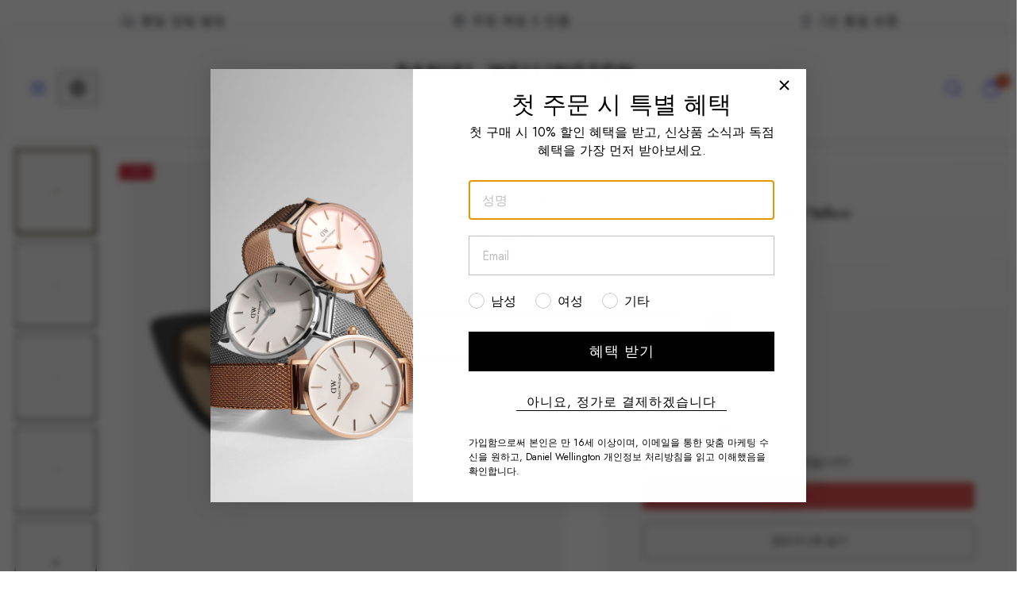

--- FILE ---
content_type: text/html; charset=utf-8
request_url: https://kr.danielwellington.com/products/bio-acetate-lynx-black-yellow
body_size: 61549
content:
<!doctype html>
<html class="no-js template-product" lang="ko">
  <head>
    <meta charset="utf-8">
    <meta http-equiv="X-UA-Compatible" content="IE=edge">
    <meta name="viewport" content="width=device-width,initial-scale=1">
    <title>Lynx Bio-Acetate - 트렌디한 블랙 선글라스 | DW</title>
    <link rel="preconnect" href="https://cdn.shopify.com" crossorigin>
    <link rel="preconnect" href="https://fonts.shopifycdn.com" crossorigin>
    
    <style data-shopify>
  @font-face {
    font-family: 'DWCaslonItalic';
    src: url( //kr.danielwellington.com/cdn/shop/t/57/assets/dw-caslon-italic.woff2?v=73751210790884161421768298403 ) format('woff2');
  }

  @font-face {
    font-family: 'DWCaslon';
    src: url( //kr.danielwellington.com/cdn/shop/t/57/assets/dw-caslon.woff2?v=20496372282733223481768298403 ) format('woff2');
  }
  @font-face {
    font-family: 'Jost';
    src: url( //kr.danielwellington.com/cdn/shop/t/57/assets/Jost-Light.woff2?v=32488533668796543541768298403 ) format('woff2');
    font-weight: 300;
    size-adjust: 90%;
  }
  @font-face {
    font-family: 'Jost';
    src: url( //kr.danielwellington.com/cdn/shop/t/57/assets/Jost-Regular.woff2?v=127405624538829602041768298403 ) format('woff2');
    font-weight: 400;
    size-adjust: 90%;
  }
  @font-face {
    font-family: 'Jost';
    src: url( //kr.danielwellington.com/cdn/shop/t/57/assets/Jost-Medium.woff2?v=71645548972911380801768298403 ) format('woff2');
    font-weight: 500;
    size-adjust: 90%;
  }
  @font-face {
    font-family: 'Jost';
    src: url( //kr.danielwellington.com/cdn/shop/t/57/assets/Jost-LightItalic.woff2?v=153904684319026987511768298403 ) format('woff2');
    font-weight: 300;
    font-style: italic;
    size-adjust: 90%;
  }
  @font-face {
    font-family: 'Jost';
    src: url( //kr.danielwellington.com/cdn/shop/t/57/assets/Jost-Italic.woff2?v=99039844060316234571768298403 ) format('woff2');
    font-weight: 400;
    font-style: italic;
    size-adjust: 90%;
  }
  @font-face {
    font-family: 'Jost';
    src: url( //kr.danielwellington.com/cdn/shop/t/57/assets/Jost-MediumItalic.woff2?v=72031567691195890531768298403 ) format('woff2');
    font-weight: 500;
    font-style: italic;
    size-adjust: 90%;
  }
  @font-face {
    font-family: 'BeVietnamPro';
    src: url( //kr.danielwellington.com/cdn/shop/t/57/assets/BeVietnamPro-ExtraLight.woff2?v=93925922560254866691768298403 ) format('woff2');
    font-weight: 200;
    size-adjust: 90%;
  }
  @font-face {
    font-family: 'BeVietnamPro';
    src: url( //kr.danielwellington.com/cdn/shop/t/57/assets/BeVietnamPro-Light.woff2?v=42713738001361157471768298403 ) format('woff2');
    font-weight: 300;
    size-adjust: 90%;
  }
  @font-face {
    font-family: 'BeVietnamPro';
    src: url( //kr.danielwellington.com/cdn/shop/t/57/assets/BeVietnamPro-Regular.woff2?v=54924095310887939301768298403 ) format('woff2');
    font-weight: 400;
    size-adjust: 90%;
  }
  @font-face {
    font-family: 'BeVietnamPro';
    src: url( //kr.danielwellington.com/cdn/shop/t/57/assets/BeVietnamPro-Medium.woff2?v=36500274441372499101768298403 ) format('woff2');
    font-weight: 500;
    size-adjust: 90%;
  }
  @font-face {
    font-family: 'BeVietnamPro';
    src: url( //kr.danielwellington.com/cdn/shop/t/57/assets/BeVietnamPro-ExtraLightItalic.woff2?v=118673757269395048481768298403 ) format('woff2');
    font-weight: 200;
    font-style: italic;
    size-adjust: 90%;
  }
  @font-face {
    font-family: 'BeVietnamPro';
    src: url( //kr.danielwellington.com/cdn/shop/t/57/assets/BeVietnamPro-LightItalic.woff2?v=88466574420185132101768298403 ) format('woff2');
    font-weight: 300;
    font-style: italic;
    size-adjust: 90%;
  }
  @font-face {
    font-family: 'BeVietnamPro';
    src: url( //kr.danielwellington.com/cdn/shop/t/57/assets/BeVietnamPro-Italic.woff2?v=46825540601980752601768298403 ) format('woff2');
    font-weight: 400;
    font-style: italic;
    size-adjust: 90%;
  }
  @font-face {
    font-family: 'BeVietnamPro';
    src: url( //kr.danielwellington.com/cdn/shop/t/57/assets/BeVietnamPro-MediumItalic.woff2?v=39680121161207034711768298403 ) format('woff2');
    font-weight: 500;
    font-style: italic;
    size-adjust: 90%;
  }
  
    @font-face {
      font-family: 'DWFutura';
      src: url( //kr.danielwellington.com/cdn/shop/t/57/assets/dw-futura-light.woff2?v=13624708932343982721768298403 ) format('woff2');
      font-weight: 300;
    }

    @font-face {
      font-family: 'DWFutura';
      src: url( //kr.danielwellington.com/cdn/shop/t/57/assets/dw-futura-book.woff2?v=122627138966523575831768298403 ) format('woff2');
      font-weight: 400;
    }

    @font-face {
      font-family: 'DWFutura';
      src: url( //kr.danielwellington.com/cdn/shop/t/57/assets/dw-futura-demi.woff2?v=114678242951958962871768298403 ) format('woff2');
      font-weight: 700;
    }
  

  /* Colors - Schemes */
  :root,
    .color-default {
      --color-foreground: #000000;
      --color-background: #ffffff;
      --color-button-foreground: #ffffff;
      --color-button-background: #000000;
      --color-outlines: #000000;
      --color-borders: #f4f4f4;
      --color-overlay: #000000;
      --color-overlay-rgb: 0 0 0;

      --color-card-foreground: #000000;
      --color-card-background: #f4f4f4;
      --gradient-card-background: radial-gradient(rgba(0, 8, 28, 1), rgba(58, 64, 47, 1) 100%);
      --color-background-alt: #f0f0f0;
      }
  
    .color-alternative-1 {
      --color-foreground: #000000;
      --color-background: #f4f4f4;
      --color-button-foreground: #ffffff;
      --color-button-background: #00081c;
      --color-outlines: #00081c;
      --color-borders: #f4f4f4;
      --color-overlay: #f4f4f4;
      --color-overlay-rgb: 244 244 244;

      --color-card-foreground: #111111;
      --color-card-background: #f4f4f4;
      --gradient-card-background: #FFFFFF;
      --color-background-alt: #e5e5e5;
      }
  
    .color-alternative-2 {
      --color-foreground: #ffffff;
      --color-background: #000000;
      --color-button-foreground: #000000;
      --color-button-background: #ffffff;
      --color-outlines: #ffffff;
      --color-borders: #f4f4f4;
      --color-overlay: #000000;
      --color-overlay-rgb: 0 0 0;

      --color-card-foreground: #000000;
      --color-card-background: #f4f4f4;
      --gradient-card-background: radial-gradient(rgba(58, 64, 47, 1) 100%);
      --color-background-alt: #0f0f0f;
      }
  
    .color-overlay-scheme {
      --color-foreground: #ffffff;
      --color-background: #c8182d;
      --color-button-foreground: #c8182d;
      --color-button-background: #ffffff;
      --color-outlines: #ffffff;
      --color-borders: #dddddd;
      --color-overlay: #c8182d;
      --color-overlay-rgb: 200 24 45;

      --color-card-foreground: #000000;
      --color-card-background: #f5f5f5;
      --gradient-card-background: #FFFFFF;
      --color-background-alt: #e31b33;
      }
  
    .color-scheme-9967c46c-4275-4454-8701-1291ca196ddc {
      --color-foreground: #000000;
      --color-background: #ffffff;
      --color-button-foreground: #000000;
      --color-button-background: #ffffff;
      --color-outlines: #ffffff;
      --color-borders: #dddddd;
      --color-overlay: #000000;
      --color-overlay-rgb: 0 0 0;

      --color-card-foreground: #00081c;
      --color-card-background: #f4f4f4;
      --gradient-card-background: radial-gradient(rgba(58, 64, 47, 1) 100%);
      --color-background-alt: #f0f0f0;
      }
  
    .color-scheme-027210d9-fd4e-47a6-9548-ffe09a5e177d {
      --color-foreground: #ffffff;
      --color-background: #ffffff;
      --color-button-foreground: #000000;
      --color-button-background: #ffffff;
      --color-outlines: #ffffff;
      --color-borders: #f4f4f4;
      --color-overlay: #000000;
      --color-overlay-rgb: 0 0 0;

      --color-card-foreground: #ffffff;
      --color-card-background: #00081c;
      --gradient-card-background: radial-gradient(rgba(0, 8, 28, 1), rgba(58, 64, 47, 1) 100%);
      --color-background-alt: #f0f0f0;
      }
  
    .color-scheme-dcfd73d2-fba5-4d33-b097-1997815148f6 {
      --color-foreground: #ffffff;
      --color-background: #e85f70;
      --color-button-foreground: #e85f70;
      --color-button-background: #ffffff;
      --color-outlines: #ffffff;
      --color-borders: #f4f4f4;
      --color-overlay: #000000;
      --color-overlay-rgb: 0 0 0;

      --color-card-foreground: #000000;
      --color-card-background: #f4f4f4;
      --gradient-card-background: radial-gradient(rgba(0, 8, 28, 1), rgba(58, 64, 47, 1) 100%);
      --color-background-alt: #e44458;
      }
  
    .color-scheme-6afd0990-298c-49d9-8daa-d9b659e1062d {
      --color-foreground: #ffffff;
      --color-background: #2c436c;
      --color-button-foreground: #000000;
      --color-button-background: #ffffff;
      --color-outlines: #ffffff;
      --color-borders: #f4f4f4;
      --color-overlay: #000000;
      --color-overlay-rgb: 0 0 0;

      --color-card-foreground: #000000;
      --color-card-background: #f4f4f4;
      --gradient-card-background: radial-gradient(rgba(0, 8, 28, 1), rgba(58, 64, 47, 1) 100%);
      --color-background-alt: #355082;
      }
  
    .color-scheme-ee100514-e8e1-40fd-bbb6-fb49af62f640 {
      --color-foreground: #000000;
      --color-background: #93e2bb;
      --color-button-foreground: #ffffff;
      --color-button-background: #000000;
      --color-outlines: #000000;
      --color-borders: #f4f4f4;
      --color-overlay: #000000;
      --color-overlay-rgb: 0 0 0;

      --color-card-foreground: #93e2bb;
      --color-card-background: #141d2b;
      --gradient-card-background: radial-gradient(rgba(0, 8, 28, 1), rgba(58, 64, 47, 1) 100%);
      --color-background-alt: #7bdcac;
      }
  
    .color-scheme-63a3704c-0bec-4e7b-93a7-7e1a52b63078 {
      --color-foreground: #000000;
      --color-background: #ffffff;
      --color-button-foreground: #000000;
      --color-button-background: #ffffff;
      --color-outlines: #000000;
      --color-borders: #f4f4f4;
      --color-overlay: #000000;
      --color-overlay-rgb: 0 0 0;

      --color-card-foreground: #000000;
      --color-card-background: #f4f4f4;
      --gradient-card-background: radial-gradient(rgba(0, 8, 28, 1), rgba(58, 64, 47, 1) 100%);
      --color-background-alt: #f0f0f0;
      }
  
    .color-scheme-1c3482c7-2148-40e9-938e-6fb5c58318d2 {
      --color-foreground: #111111;
      --color-background: #ffffff;
      --color-button-foreground: #ffffff;
      --color-button-background: #85714d;
      --color-outlines: #000000;
      --color-borders: #dddddd;
      --color-overlay: #000000;
      --color-overlay-rgb: 0 0 0;

      --color-card-foreground: #000000;
      --color-card-background: #f4f4f4;
      --gradient-card-background: radial-gradient(rgba(0, 8, 28, 1), rgba(58, 64, 47, 1) 100%);
      --color-background-alt: #f0f0f0;
      }
  
    .color-scheme-24028163-e695-4c0d-9a18-b4377a8ed802 {
      --color-foreground: #ffffff;
      --color-background: #0d4831;
      --color-button-foreground: #0d4831;
      --color-button-background: #ffffff;
      --color-outlines: #ffffff;
      --color-borders: #f4f4f4;
      --color-overlay: #0d4831;
      --color-overlay-rgb: 13 72 49;

      --color-card-foreground: #ffffff;
      --color-card-background: #0d4831;
      --gradient-card-background: radial-gradient(rgba(0, 8, 28, 1), rgba(58, 64, 47, 1) 100%);
      --color-background-alt: #126243;
      }
  
    .color-scheme-a80267e6-d757-4d2a-b011-b8db3a3a2069 {
      --color-foreground: #000000;
      --color-background: #ffffff;
      --color-button-foreground: #bbbbbb;
      --color-button-background: rgba(0,0,0,0);
      --color-outlines: #000000;
      --color-borders: #f4f4f4;
      --color-overlay: #000000;
      --color-overlay-rgb: 0 0 0;

      --color-card-foreground: #ffffff;
      --color-card-background: #000000;
      --gradient-card-background: radial-gradient(rgba(0, 8, 28, 1), rgba(58, 64, 47, 1) 100%);
      --color-background-alt: #f0f0f0;
      }
  

  body, .color-default, .color-alternative-1, .color-alternative-2, .color-overlay-scheme, .color-scheme-9967c46c-4275-4454-8701-1291ca196ddc, .color-scheme-027210d9-fd4e-47a6-9548-ffe09a5e177d, .color-scheme-dcfd73d2-fba5-4d33-b097-1997815148f6, .color-scheme-6afd0990-298c-49d9-8daa-d9b659e1062d, .color-scheme-ee100514-e8e1-40fd-bbb6-fb49af62f640, .color-scheme-63a3704c-0bec-4e7b-93a7-7e1a52b63078, .color-scheme-1c3482c7-2148-40e9-938e-6fb5c58318d2, .color-scheme-24028163-e695-4c0d-9a18-b4377a8ed802, .color-scheme-a80267e6-d757-4d2a-b011-b8db3a3a2069 {
    color: var(--color-foreground);
    background-color: var(--color-background);
  }

  :root {
    --ideal-width: 1280px;
    --container-inner-width: min(100vw - var(--container-margin)*2  , var(--ideal-width));

     /* Colors - Status indicator */
    --success: #31862D;
    --success-foreground: #FFFFFF;
    --error: #DD4242;
    --error-foreground: #FFFFFF;

    /* Colors - Special colors */--cart-dot-foreground: #fff;--cart-dot-background: #c72d00;
    --soldout: ;
    --placeholder-bg: rgba(233, 233, 233);
    --review-stars: #85714d;


    /* Typography - Base/Body */
    --font-body-family: Jost, sans-serif;
    --font-body-weight: 300; /* ... */
    --font-body-line-height: 1.3;
    --font-body-letter-spacing: 0.01em;
    --font-body-text-transform: none;

    /* Typography - Heading/Titles */
    --font-heading-family: Jost, sans-serif;
    --font-heading-weight: 500;
    --font-heading-line-height: 1;
    --font-heading-letter-spacing: 0.01em;
    --font-heading-text-transform: none;

    /* Typography - Subheading/Subtitle */--font-subheader-family: var(--font-heading-family);
    --font-subheader-style: var(--font-heading-style);
    --font-subheader-weight: var(--font-heading-weight);--font-subheader-text-transform: none;
    --font-subheader-line-height: ;
    --font-subheader-letter-spacing: 0.01em;

    /* Typography - Buttons */--font-button-family: var(--font-body-family);
    --font-button-style: var(--font-body-style);
    --font-button-weight: var(--font-body-weight);--font-button-text-transform: uppercase;
    --font-button-size: 16px;
    --font-button-letter-spacing: 0.16em;

    /* Typography - Site header */--font-site-header-family: var(--font-heading-family);
    --font-site-header-style: var(--font-heading-style);
    --font-site-header-weight: var(--font-heading-weight);--font-site-header-text-transform: none;
    --font-site-header-size: 16px;
    --font-site-header-letter-spacing: 0.01em;

    /* Typography - Navigation */--font-navigation-family: var(--font-heading-family);
    --font-navigation-style: var(--font-heading-style);
    --font-navigation-weight: var(--font-heading-weight);--font-navigation-text-transform: none;

    --font-navigation-size: 15px;
    --font-navigation-line-height: 1.5;
    --font-navigation-letter-spacing: 0.01em;

    /* Badges */--font-badge-family: var(--font-body-family);
    --font-badge-style: var(--font-body-style);
    --font-badge-weight: var(--font-body-weight);--font-badge-text-transform: uppercase;

    --font-badge-size: 10px;
    --font-badge-letter-spacing: 0.15em;
    --badge-border-radius: 0px;

    /* Drawers */
    --drawers-overlay-alpha: 0.64;
    --drawers-overlay-blur: 10px;

    /* Modals */
    --modals-overlay-alpha: 0.3;
    --modals-overlay-blur: 4px;

    /* Cards */
    --card-border-radius: 0px;
    --card-body-padding: 16px;
    --card-media-padding: 16px;

    /* Aesthetics */
    --button-border-radius: 0px;
    --button-padding: 0.9em 2.6em;
    --button-round-padding: 0.9em;
    --modal-border-radius: 0px;
    --icon-stroke: 1.4;
    --icon-stroke-px: 1.4px;--br-img: 0px;/* Forms and inputs */
    --input-background: #FFFFFF;
    --input-foreground: #111111;
    --input-border-width: 1px;
    --input-border-color: #DDDDDD;
    --input-border-radius: 0;
    /* --input-box-shadow: inset 2px 2px 8px rgba(0,0,0,.25); */
    --input-box-shadow: 0;
    --input-letter-spacing: 0;

    /* Other */--css-icon-close: url("data:image/svg+xml,%3Csvg version='1.1' xmlns='http://www.w3.org/2000/svg' x='0px' y='0px' width='44px' height='44px' viewBox='0 0 44 44' %3E%3Cstyle type='text/css'%3E .line%7Bfill:none;stroke:%23000000;stroke-linecap:round;stroke-width:1.4;stroke-linejoin:round;%7D%0A%3C/style%3E%3Ccircle cx='22' cy='22' r='18' fill='%23ffffff' /%3E%3Cline class='line' x1='27' y1='17' x2='17' y2='27'/%3E%3Cline class='line' x1='17' y1='17' x2='27' y2='27'/%3E%3C/svg%3E");
    --css-icon-full-screen: url("data:image/svg+xml,%3Csvg version='1.1' xmlns='http://www.w3.org/2000/svg' x='0px' y='0px' width='44px' height='44px' viewBox='0 0 44 44' %3E%3Cstyle type='text/css'%3E .line%7Bfill:none;stroke:%23000000;stroke-linecap:round;stroke-width:1.4;stroke-linejoin:round;%7D%0A%3C/style%3E%3Ccircle cx='22' cy='22' r='18' fill='%23ffffff' /%3E%3Cpolyline class='line' points='15 20 15 15 20 15'/%3E %3Cpolyline class='line' points='24 15 29 15 29 20'/%3E %3Cpolyline class='line' points='29 24 29 29 24 29'/%3E %3Cpolyline class='line' points='20 29 15 29 15 24'/%3E %3Cline class='line' x1='15' y1='15' x2='19' y2='19'/%3E %3Cline class='line' x1='29' y1='15' x2='25' y2='19'/%3E %3Cline class='line' x1='29' y1='29' x2='25' y2='25'/%3E %3Cline class='line' x1='15' y1='29' x2='19' y2='25'/%3E%3C/svg%3E");
    --css-icon-zoom-in: url("data:image/svg+xml,%3Csvg version='1.1' xmlns='http://www.w3.org/2000/svg' x='0px' y='0px' width='44px' height='44px' viewBox='0 0 44 44' %3E%3Cstyle type='text/css'%3E .line%7Bfill:none;stroke:%23000000;stroke-linecap:round;stroke-width:1.4;stroke-linejoin:round;%7D%0A%3C/style%3E%3Ccircle cx='22' cy='22' r='18' fill='%23ffffff' /%3E%3Ccircle class='line' cx='21' cy='21' r='6'/%3E%3Cline class='line' x1='21' y1='19' x2='21' y2='23'/%3E%3Cline class='line' x1='19' y1='21' x2='23' y2='21'/%3E%3Cline class='line' x1='29.6' y1='29.6' x2='25.2' y2='25.2'/%3E%3C/svg%3E");
    --sticky-header-margin-top: 0;
  }

  html {font-size: 62.5%;

    --gutter: 10px;
    --container-margin: 10px;
    --grid-gap: 10px;--max-col-width: 97px
  }

  h3.card-title.h5 {
    font-size: 1.6rem;
  }

  @media only screen and (min-width: 768px) {
    html {font-size: 52.083333333333336%;
      --gutter: 10px;
      --container-margin: 10px;
    }

    :root {
      --card-body-padding: 24px;
      --card-media-padding: 24px;
    }

    h3.card-title.h5 {
      font-size: 1.8rem;
    }
  }/* ---------- */
  /* TYPOGRAPHY */
  body     { --font-size: 1.6rem }
  h1,.h1   { --font-size: 3.2rem }
  h2,.h2   { --font-size: 2.6rem }
  h3,.h3   { --font-size: 2.2rem }
  h4,.h4   { --font-size: 2.0rem }
  h5,.h5   { --font-size: 1.8rem }
  h6,.h6   { --font-size: 1.6rem }
  .caption { --font-size: 1.2rem }

  body, .font-body {
    font-size: var(--font-size);
    font-family: var(--font-body-family);
    font-style: var(--font-body-style);
    font-weight: var(--font-body-weight);
    line-height: var(--font-body-line-height);
    letter-spacing: var(--font-body-letter-spacing);
  }

  h1,h2,h3,h4,h5,h6,
  .h1,.h2,.h3,.h4,.h5,.h6 {
    font-size: var(--font-size);
    font-family: var(--font-heading-family);
    font-style: var(--font-heading-style);
    font-weight: var(--font-heading-weight);
    line-height: var(--font-heading-line-height);
    letter-spacing: var(--font-heading-letter-spacing);
    text-transform: var(--font-heading-text-transform);
    word-break: break-word;
  }

  @media only screen and (min-width: 768px) {
    body     { --font-size: 1.8rem }
    h1,.h1   { --font-size: 4.0rem }
    h2,.h2   { --font-size: 3.2rem }
    h3,.h3   { --font-size: 2.6rem }
    h4,.h4   { --font-size: 2.2rem }
    h5,.h5   { --font-size: 2.0rem }
    h6,.h6   { --font-size: 1.8rem }
    .caption { --font-size: 1.4rem }
  }

  /* Size modifiers */
  .size--nano, .rte.size--nano *              { font-size: calc(var(--font-size)*0.65) }
  .size--tiny, .rte.size--tiny *              { font-size: calc(var(--font-size)*0.75) }
  .size--small, .rte.size--small *            { font-size: calc(var(--font-size)*0.85) }
  .size--default, .rte.size--default *        { font-size: var(--font-size) }
  .size--large, .rte.size--large *            { font-size: calc(var(--font-size)*1.25) }
  .size--huge, .rte.size--huge *              { font-size: calc(var(--font-size)*1.50) }
  .size--gigantic, .rte.size--gigantic *      { font-size: calc(var(--font-size)*2.00) }
  .size--outrageous, .rte.size--outrageous *  { font-size: calc(var(--font-size)*3.00) }

  .btn.size--nano       { font-size: calc(var(--font-button-size)*0.65) !important }
  .btn.size--tiny       { font-size: calc(var(--font-button-size)*0.75) !important }
  .btn.size--small      { font-size: calc(var(--font-button-size)*0.85) !important }
  .btn.size--default    { font-size: var(--font-button-size) !important }
  .btn.size--large      { font-size: calc(var(--font-button-size)*1.25) !important }
  .btn.size--huge       { font-size: calc(var(--font-button-size)*1.50) !important }
  .btn.size--gigantic   { font-size: calc(var(--font-button-size)*2.00) !important }
  .btn.size--outrageous { font-size: calc(var(--font-button-size)*3.00) !important }

  @media only screen and (min-width: 768px) {
    .sm-size--nano, .rte.sm-size--nano *              { font-size: calc(var(--font-size)*0.65) }
    .sm-size--tiny, .rte.sm-size--tiny *              { font-size: calc(var(--font-size)*0.75) }
    .sm-size--small, .rte.sm-size--small *            { font-size: calc(var(--font-size)*0.85) }
    .sm-size--default, .rte.sm-size--default *        { font-size: var(--font-size) }
    .sm-size--large, .rte.sm-size--large *            { font-size: calc(var(--font-size)*1.25) }
    .sm-size--huge, .rte.sm-size--huge *              { font-size: calc(var(--font-size)*1.50) }
    .sm-size--gigantic, .rte.sm-size--gigantic *      { font-size: calc(var(--font-size)*2.00) }
    .sm-size--outrageous, .rte.sm-size--outrageous *  { font-size: calc(var(--font-size)*3.00) }

    .btn.sm-size--nano       { font-size: calc(var(--font-button-size)*0.65) !important }
    .btn.sm-size--tiny       { font-size: calc(var(--font-button-size)*0.75) !important }
    .btn.sm-size--small      { font-size: calc(var(--font-button-size)*0.85) !important }
    .btn.sm-size--default    { font-size: var(--font-button-size) !important }
    .btn.sm-size--large      { font-size: calc(var(--font-button-size)*1.25) !important }
    .btn.sm-size--huge       { font-size: calc(var(--font-button-size)*1.50) !important }
    .btn.sm-size--gigantic   { font-size: calc(var(--font-button-size)*2.00) !important }
    .btn.sm-size--outrageous { font-size: calc(var(--font-button-size)*3.00) !important }
  }

  /* Style modifiers */
  .style--subdued   { opacity: 0.65 }
  .style--semisubdued   { opacity: 0.8 }

  .subheading {
    font-family: var(--font-subheader-family);
    font-weight: var(--font-subheader-weight);
    font-style: var(--font-subheader-style);
    letter-spacing: var(--font-subheader-letter-spacing);
    line-height:  var(--font-subheader-line-height);
    text-transform: var(--font-subheader-text-transform);
  }@media only screen and (min-width: 768px) {
    .gridy-arrows {
      opacity: 0 !important;
      transform: scale(0.95) !important;
      transition: all 0.3s ease-in-out !important;
    }
    .gridy-slider:hover .gridy-arrows {
      opacity: 1 !important;
      transform: scale(1.0) !important;
    }
  }</style>


    <link href="//kr.danielwellington.com/cdn/shop/t/57/assets/accessibility.css?v=174631289041109211661768298403" rel="stylesheet" type="text/css" media="all" />
    <link href="//kr.danielwellington.com/cdn/shop/t/57/assets/reset.css?v=182623807648164772411768298403" rel="stylesheet" type="text/css" media="all" />
    <link href="//kr.danielwellington.com/cdn/shop/t/57/assets/critical.css?v=126861760556125309591768298403" rel="stylesheet" type="text/css" media="all" />
    <link href="//kr.danielwellington.com/cdn/shop/t/57/assets/template-product.css?v=146358850456561603081768298403" rel="stylesheet" type="text/css" media="all" />
    <link href="//kr.danielwellington.com/cdn/shop/t/57/assets/component-grid.css?v=140018281272922422431768298403" rel="stylesheet" type="text/css" media="all" />
    <link href="//kr.danielwellington.com/cdn/shop/t/57/assets/component-card.css?v=129803086968172345951768298403" rel="stylesheet" type="text/css" media="all" />
    <link href="//kr.danielwellington.com/cdn/shop/t/57/assets/component-gridy-slider.css?v=97682271239653761771768298403" rel="stylesheet" type="text/css" media="all" />
    
    
    <link rel="preload" as="font" fetchpriority="high" href="//kr.danielwellington.com/cdn/shop/t/57/assets/Jost-Light.woff2?v=32488533668796543541768298403" type="font/woff2" crossorigin>
    <link rel="preload" as="font" fetchpriority="high" href="//kr.danielwellington.com/cdn/shop/t/57/assets/Jost-Medium.woff2?v=71645548972911380801768298403" type="font/woff2" crossorigin>
    <link rel="preload" as="style" fetchpriority="low" href="//kr.danielwellington.com/cdn/shop/t/57/assets/animations.css?v=174467380770972190571768298403" onload="this.rel='stylesheet'">
    <link rel="preload" as="style" fetchpriority="low" href="//kr.danielwellington.com/cdn/shop/t/57/assets/component-product-form.css?v=176190798429204325711768298403" onload="this.rel='stylesheet'">
    <link rel="preload" as="image" href="//kr.danielwellington.com/cdn/shop/products/hi7vt48ogaiztbacj9j4.png?v=1685455729&width=800" media="(min-width: 768px)">
    
    <link rel="stylesheet" href="//kr.danielwellington.com/cdn/shop/t/57/assets/component-cart.css?v=137283721324838230651768298403" media="print" onload="this.media='all'">
    
    
    <noscript>
    <link href="//kr.danielwellington.com/cdn/shop/t/57/assets/animations.css?v=174467380770972190571768298403" rel="stylesheet" type="text/css" media="all" />
    <link href="//kr.danielwellington.com/cdn/shop/t/57/assets/component-product-form.css?v=176190798429204325711768298403" rel="stylesheet" type="text/css" media="all" />
    <link href="//kr.danielwellington.com/cdn/shop/t/57/assets/component-cart.css?v=137283721324838230651768298403" rel="stylesheet" type="text/css" media="all" />
    </noscript>

    <script src="//kr.danielwellington.com/cdn/shop/t/57/assets/dw-datalayer.js?v=37468693240925164801768298403" defer></script>
    

    
    <script type="text/javascript" src="//kr.danielwellington.com/cdn/shop/t/57/assets/global.js?v=137264799781070388461768298403" defer></script>
    <script src="//kr.danielwellington.com/cdn/shop/t/57/assets/dw-affiliates.js?v=147543772838227517911768298403" defer></script>
    <script type="text/javascript" data-loading="lazy" data-src="//kr.danielwellington.com/cdn/shop/t/57/assets/component-predictive-search.js?v=60418309018047240721768298403"></script>
    <script type="text/javascript" src="//kr.danielwellington.com/cdn/shop/t/57/assets/component-product-form.js?v=155584116461278026891768298403" defer></script>
    <script type="text/javascript" src="//kr.danielwellington.com/cdn/shop/t/57/assets/component-animations.js?v=106395632766080296651768298403" defer></script>

    <script>window.performance && window.performance.mark && window.performance.mark('shopify.content_for_header.start');</script><meta id="shopify-digital-wallet" name="shopify-digital-wallet" content="/68539220257/digital_wallets/dialog">
<link rel="alternate" type="application/json+oembed" href="https://kr.danielwellington.com/products/bio-acetate-lynx-black-yellow.oembed">
<script async="async" src="/checkouts/internal/preloads.js?locale=ko-KR"></script>
<script id="shopify-features" type="application/json">{"accessToken":"2fbaf9c57423a6c15bc3a39cd118a062","betas":["rich-media-storefront-analytics"],"domain":"kr.danielwellington.com","predictiveSearch":false,"shopId":68539220257,"locale":"ko"}</script>
<script>var Shopify = Shopify || {};
Shopify.shop = "daniel-wellington-korea.myshopify.com";
Shopify.locale = "ko";
Shopify.currency = {"active":"KRW","rate":"1.0"};
Shopify.country = "KR";
Shopify.theme = {"name":"T3 SS26","id":183648321825,"schema_name":"Taiga","schema_version":"3.9.0","theme_store_id":null,"role":"main"};
Shopify.theme.handle = "null";
Shopify.theme.style = {"id":null,"handle":null};
Shopify.cdnHost = "kr.danielwellington.com/cdn";
Shopify.routes = Shopify.routes || {};
Shopify.routes.root = "/";</script>
<script type="module">!function(o){(o.Shopify=o.Shopify||{}).modules=!0}(window);</script>
<script>!function(o){function n(){var o=[];function n(){o.push(Array.prototype.slice.apply(arguments))}return n.q=o,n}var t=o.Shopify=o.Shopify||{};t.loadFeatures=n(),t.autoloadFeatures=n()}(window);</script>
<script id="shop-js-analytics" type="application/json">{"pageType":"product"}</script>
<script defer="defer" async type="module" src="//kr.danielwellington.com/cdn/shopifycloud/shop-js/modules/v2/client.init-shop-cart-sync_CMFHCOm8.ko.esm.js"></script>
<script defer="defer" async type="module" src="//kr.danielwellington.com/cdn/shopifycloud/shop-js/modules/v2/chunk.common_Cuv8Dg_K.esm.js"></script>
<script type="module">
  await import("//kr.danielwellington.com/cdn/shopifycloud/shop-js/modules/v2/client.init-shop-cart-sync_CMFHCOm8.ko.esm.js");
await import("//kr.danielwellington.com/cdn/shopifycloud/shop-js/modules/v2/chunk.common_Cuv8Dg_K.esm.js");

  window.Shopify.SignInWithShop?.initShopCartSync?.({"fedCMEnabled":true,"windoidEnabled":true});

</script>
<script>(function() {
  var isLoaded = false;
  function asyncLoad() {
    if (isLoaded) return;
    isLoaded = true;
    var urls = ["https:\/\/static.klaviyo.com\/onsite\/js\/klaviyo.js?company_id=XcCfer\u0026shop=daniel-wellington-korea.myshopify.com","https:\/\/cdn.shopify.com\/s\/files\/1\/0685\/3922\/0257\/t\/3\/assets\/zendesk-embeddable.js?v=1679916571\u0026shop=daniel-wellington-korea.myshopify.com","https:\/\/storage.googleapis.com\/prd-bb-scripts\/brandbassador\/bb-frontend.js?shop=daniel-wellington-korea.myshopify.com","https:\/\/d38xvr37kwwhcm.cloudfront.net\/js\/grin-sdk.js?shop=daniel-wellington-korea.myshopify.com"];
    for (var i = 0; i < urls.length; i++) {
      var s = document.createElement('script');
      s.type = 'text/javascript';
      s.async = true;
      s.src = urls[i];
      var x = document.getElementsByTagName('script')[0];
      x.parentNode.insertBefore(s, x);
    }
  };
  if(window.attachEvent) {
    window.attachEvent('onload', asyncLoad);
  } else {
    window.addEventListener('load', asyncLoad, false);
  }
})();</script>
<script id="__st">var __st={"a":68539220257,"offset":32400,"reqid":"6fa5232c-7295-4256-b933-0b9ea953a211-1768799647","pageurl":"kr.danielwellington.com\/products\/bio-acetate-lynx-black-yellow","u":"8e1b61468f7a","p":"product","rtyp":"product","rid":8197579145505};</script>
<script>window.ShopifyPaypalV4VisibilityTracking = true;</script>
<script id="captcha-bootstrap">!function(){'use strict';const t='contact',e='account',n='new_comment',o=[[t,t],['blogs',n],['comments',n],[t,'customer']],c=[[e,'customer_login'],[e,'guest_login'],[e,'recover_customer_password'],[e,'create_customer']],r=t=>t.map((([t,e])=>`form[action*='/${t}']:not([data-nocaptcha='true']) input[name='form_type'][value='${e}']`)).join(','),a=t=>()=>t?[...document.querySelectorAll(t)].map((t=>t.form)):[];function s(){const t=[...o],e=r(t);return a(e)}const i='password',u='form_key',d=['recaptcha-v3-token','g-recaptcha-response','h-captcha-response',i],f=()=>{try{return window.sessionStorage}catch{return}},m='__shopify_v',_=t=>t.elements[u];function p(t,e,n=!1){try{const o=window.sessionStorage,c=JSON.parse(o.getItem(e)),{data:r}=function(t){const{data:e,action:n}=t;return t[m]||n?{data:e,action:n}:{data:t,action:n}}(c);for(const[e,n]of Object.entries(r))t.elements[e]&&(t.elements[e].value=n);n&&o.removeItem(e)}catch(o){console.error('form repopulation failed',{error:o})}}const l='form_type',E='cptcha';function T(t){t.dataset[E]=!0}const w=window,h=w.document,L='Shopify',v='ce_forms',y='captcha';let A=!1;((t,e)=>{const n=(g='f06e6c50-85a8-45c8-87d0-21a2b65856fe',I='https://cdn.shopify.com/shopifycloud/storefront-forms-hcaptcha/ce_storefront_forms_captcha_hcaptcha.v1.5.2.iife.js',D={infoText:'hCaptcha에 의해 보호됨',privacyText:'개인정보 보호',termsText:'약관'},(t,e,n)=>{const o=w[L][v],c=o.bindForm;if(c)return c(t,g,e,D).then(n);var r;o.q.push([[t,g,e,D],n]),r=I,A||(h.body.append(Object.assign(h.createElement('script'),{id:'captcha-provider',async:!0,src:r})),A=!0)});var g,I,D;w[L]=w[L]||{},w[L][v]=w[L][v]||{},w[L][v].q=[],w[L][y]=w[L][y]||{},w[L][y].protect=function(t,e){n(t,void 0,e),T(t)},Object.freeze(w[L][y]),function(t,e,n,w,h,L){const[v,y,A,g]=function(t,e,n){const i=e?o:[],u=t?c:[],d=[...i,...u],f=r(d),m=r(i),_=r(d.filter((([t,e])=>n.includes(e))));return[a(f),a(m),a(_),s()]}(w,h,L),I=t=>{const e=t.target;return e instanceof HTMLFormElement?e:e&&e.form},D=t=>v().includes(t);t.addEventListener('submit',(t=>{const e=I(t);if(!e)return;const n=D(e)&&!e.dataset.hcaptchaBound&&!e.dataset.recaptchaBound,o=_(e),c=g().includes(e)&&(!o||!o.value);(n||c)&&t.preventDefault(),c&&!n&&(function(t){try{if(!f())return;!function(t){const e=f();if(!e)return;const n=_(t);if(!n)return;const o=n.value;o&&e.removeItem(o)}(t);const e=Array.from(Array(32),(()=>Math.random().toString(36)[2])).join('');!function(t,e){_(t)||t.append(Object.assign(document.createElement('input'),{type:'hidden',name:u})),t.elements[u].value=e}(t,e),function(t,e){const n=f();if(!n)return;const o=[...t.querySelectorAll(`input[type='${i}']`)].map((({name:t})=>t)),c=[...d,...o],r={};for(const[a,s]of new FormData(t).entries())c.includes(a)||(r[a]=s);n.setItem(e,JSON.stringify({[m]:1,action:t.action,data:r}))}(t,e)}catch(e){console.error('failed to persist form',e)}}(e),e.submit())}));const S=(t,e)=>{t&&!t.dataset[E]&&(n(t,e.some((e=>e===t))),T(t))};for(const o of['focusin','change'])t.addEventListener(o,(t=>{const e=I(t);D(e)&&S(e,y())}));const B=e.get('form_key'),M=e.get(l),P=B&&M;t.addEventListener('DOMContentLoaded',(()=>{const t=y();if(P)for(const e of t)e.elements[l].value===M&&p(e,B);[...new Set([...A(),...v().filter((t=>'true'===t.dataset.shopifyCaptcha))])].forEach((e=>S(e,t)))}))}(h,new URLSearchParams(w.location.search),n,t,e,['guest_login'])})(!0,!0)}();</script>
<script integrity="sha256-4kQ18oKyAcykRKYeNunJcIwy7WH5gtpwJnB7kiuLZ1E=" data-source-attribution="shopify.loadfeatures" defer="defer" src="//kr.danielwellington.com/cdn/shopifycloud/storefront/assets/storefront/load_feature-a0a9edcb.js" crossorigin="anonymous"></script>
<script data-source-attribution="shopify.dynamic_checkout.dynamic.init">var Shopify=Shopify||{};Shopify.PaymentButton=Shopify.PaymentButton||{isStorefrontPortableWallets:!0,init:function(){window.Shopify.PaymentButton.init=function(){};var t=document.createElement("script");t.src="https://kr.danielwellington.com/cdn/shopifycloud/portable-wallets/latest/portable-wallets.ko.js",t.type="module",document.head.appendChild(t)}};
</script>
<script data-source-attribution="shopify.dynamic_checkout.buyer_consent">
  function portableWalletsHideBuyerConsent(e){var t=document.getElementById("shopify-buyer-consent"),n=document.getElementById("shopify-subscription-policy-button");t&&n&&(t.classList.add("hidden"),t.setAttribute("aria-hidden","true"),n.removeEventListener("click",e))}function portableWalletsShowBuyerConsent(e){var t=document.getElementById("shopify-buyer-consent"),n=document.getElementById("shopify-subscription-policy-button");t&&n&&(t.classList.remove("hidden"),t.removeAttribute("aria-hidden"),n.addEventListener("click",e))}window.Shopify?.PaymentButton&&(window.Shopify.PaymentButton.hideBuyerConsent=portableWalletsHideBuyerConsent,window.Shopify.PaymentButton.showBuyerConsent=portableWalletsShowBuyerConsent);
</script>
<script data-source-attribution="shopify.dynamic_checkout.cart.bootstrap">document.addEventListener("DOMContentLoaded",(function(){function t(){return document.querySelector("shopify-accelerated-checkout-cart, shopify-accelerated-checkout")}if(t())Shopify.PaymentButton.init();else{new MutationObserver((function(e,n){t()&&(Shopify.PaymentButton.init(),n.disconnect())})).observe(document.body,{childList:!0,subtree:!0})}}));
</script>
<link rel="stylesheet" media="screen" href="//kr.danielwellington.com/cdn/shop/t/57/compiled_assets/styles.css?v=7649">
<script id="sections-script" data-sections="product-recommendations" defer="defer" src="//kr.danielwellington.com/cdn/shop/t/57/compiled_assets/scripts.js?v=7649"></script>
<script id="snippets-script" data-snippets="dw-product-template-compatible-products" defer="defer" src="//kr.danielwellington.com/cdn/shop/t/57/compiled_assets/snippet-scripts.js?v=7649"></script>
<script>window.performance && window.performance.mark && window.performance.mark('shopify.content_for_header.end');</script>

    <meta name="description" content="Lynx Bio-Acetate는 디자이너의 손길이 느껴지는 트렌디한 선글라스로, 블랙 프레임과 오렌지 컬러 나일론 렌즈가 돋보입니다. Daniel Wellington에서 선글라스를 온라인으로 구매하세요.">
    <meta name="robots" content="all">

    <link rel="canonical" href="https://kr.danielwellington.com/products/bio-acetate-lynx-black-yellow">    <meta property="og:site_name" content="Daniel Wellington">
    <meta property="og:url" content="https://kr.danielwellington.com/products/bio-acetate-lynx-black-yellow">
    <meta property="og:title" content="Lynx Bio-Acetate - 트렌디한 블랙 선글라스 | DW">
    <meta property="og:type" content="product">
    <meta property="og:description" content="Lynx Bio-Acetate는 디자이너의 손길이 느껴지는 트렌디한 선글라스로, 블랙 프레임과 오렌지 컬러 나일론 렌즈가 돋보입니다. Daniel Wellington에서 선글라스를 온라인으로 구매하세요.">

    <meta property="og:image" content="http://kr.danielwellington.com/cdn/shop/products/hi7vt48ogaiztbacj9j4.png?v=1685455729">
    <meta property="og:image:secure_url" content="https://kr.danielwellington.com/cdn/shop/products/hi7vt48ogaiztbacj9j4.png?v=1685455729">
    <meta property="og:image:width" content="2000">
    <meta property="og:image:height" content="2000">

    <meta property="og:price:amount" content="82.800">
    <meta property="og:price:currency" content="KRW">
    <meta name="twitter:card" content="summary_large_image">
    <meta name="twitter:title" content="Lynx Bio-Acetate - 트렌디한 블랙 선글라스 | DW">
    <meta name="twitter:description" content="Lynx Bio-Acetate는 디자이너의 손길이 느껴지는 트렌디한 선글라스로, 블랙 프레임과 오렌지 컬러 나일론 렌즈가 돋보입니다. Daniel Wellington에서 선글라스를 온라인으로 구매하세요.">

    <script>
      document.documentElement.className = document.documentElement.className.replace('no-js', 'js');
    </script>

    

    <meta name="theme-color" content="">
    <link rel="shortcut icon" href="//kr.danielwellington.com/cdn/shop/files/black_dw_logo.png?crop=center&height=32&v=1677844955&width=32" type="image/png" />
    


      
        
        <link rel="alternate" hreflang="x-default" href="https://www.danielwellington.com/products/bio-acetate-lynx-black-yellow">


    
              <link rel="alternate" hreflang="en-AU" href="https://au.danielwellington.com/products/bio-acetate-lynx-black-yellow">
              <link rel="alternate" hreflang="en-US" href="https://us.danielwellington.com/products/bio-acetate-lynx-black-yellow">
              <link rel="alternate" hreflang="en-GB" href="https://uk.danielwellington.com/products/bio-acetate-lynx-black-yellow">
              <link rel="alternate" hreflang="ko-KR" href="https://kr.danielwellington.com/products/bio-acetate-lynx-black-yellow">
              <link rel="alternate" hreflang="en-MY" href="https://my.danielwellington.com/products/bio-acetate-lynx-black-yellow">
              <link rel="alternate" hreflang="ja-JP" href="https://jp.danielwellington.com/products/bio-acetate-lynx-black-yellow">
              <link rel="alternate" hreflang="en-IN" href="https://in.danielwellington.com/products/bio-acetate-lynx-black-yellow">
<script>
    const amountToMajor = (amount) => amount / 100;const UTM_STORAGE_KEY = 'sp_utm';
    const REFERRER_STORAGE_KEY = 'sp_ref';

    function getUtmParamsFromUrl() {
        const urlParams = new URLSearchParams(window.location.search);
        const utm = {};
        urlParams.forEach((value, key) => {
            if (key.startsWith('utm_') || key === 'gclid') {
                utm[key] = value;
            }
        });
        return Object.keys(utm).length > 0 ? utm : null;
    }

    function storeRefParams() {
        const urlParams = new URLSearchParams(window.location.search);

        const referrer = urlParams.get(REFERRER_STORAGE_KEY) || document.referrer;
        if (referrer && !referrer.includes('danielwellington.com')) {
            window.sessionStorage.setItem(REFERRER_STORAGE_KEY, referrer);
        }

        const utm = getUtmParamsFromUrl();
        if (!utm) {
            return;
        }

        window.sessionStorage.setItem(UTM_STORAGE_KEY, JSON.stringify(utm));
    }

    function clearRefFromStorage() {
        window.sessionStorage.removeItem(UTM_STORAGE_KEY);
        window.sessionStorage.removeItem(REFERRER_STORAGE_KEY);
    }

    function addRefToSnowplow(tony) {
        const utmParams = window.sessionStorage.getItem(UTM_STORAGE_KEY);
        if (utmParams) {
            const utm = JSON.parse(utmParams);
            const currentUrl = new URL(window.location.href);
            Object.keys(utm).forEach((key) => {
                currentUrl.searchParams.append(key, utm[key]);
            });
            tony('setCustomUrl', currentUrl.href);
        }

        const spReferrer = window.sessionStorage.getItem(REFERRER_STORAGE_KEY);
        if (spReferrer) {
            tony('setReferrerUrl', spReferrer);
        }
    }

    


    const trackingUrl = 'https://t.danielwellington.com';
    const initOptions = {
        postPath: '/f72dc/yd0',
        cookieDomain: '.danielwellington.com'
    };
    let isPageReferrerSent = false;

    const setupTracking = (anonymousTracking) => {
        if (anonymousTracking) {
            initOptions.anonymousTracking = {
                withServerAnonymisation: true
            };
            storeRefParams();
        }

        ;(function (p, l, o, w, i, n, g) {
            if (!p[i]) {
                p.GlobalSnowplowNamespace = p.GlobalSnowplowNamespace || [];
                p.GlobalSnowplowNamespace.push(i);
                p[i] = function () {
                    (p[i].q = p[i].q || []).push(arguments)
                };
                p[i].q = p[i].q || [];
                n = l.createElement(o);
                g = l.getElementsByTagName(o)[0];
                n.async = 1;
                n.src = w;
                g.parentNode.insertBefore(n, g)
            }
        }(window, document, "script", "//kr.danielwellington.com/cdn/shop/t/57/assets/tony.js?v=28869221527521637331768298403", "tony"));
        window.tony('newTracker', 'dw', trackingUrl, initOptions);
        addRefToSnowplow(window.tony);
        window.tony('enableActivityTracking:dw', {
            minimumVisitLength: 30,
            heartbeatDelay: 10
        });

        const pageViewContext = [{
            schema: 'iglu:com.danielwellington/shopify/jsonschema/1-0-0',
            data: {
                country: Shopify.country
            }
        }];

        if (!anonymousTracking) {
            let utm = getUtmParamsFromUrl()
            if (!utm) {
                const utmFromStorage = window.sessionStorage.getItem(UTM_STORAGE_KEY);
                if (utmFromStorage) {
                    try {
                        utm = JSON.parse(utmFromStorage);
                    } catch (e) {
                        console.error('Failed to parse UTM params from storage', e);
                    }
                }
            }
            if (utm) {
                pageViewContext.push({
                    schema: 'iglu:com.danielwellington/dw_utm/jsonschema/1-0-0',
                    data: {
                        utm
                    }
                });
            }
            clearRefFromStorage();
        }

        window.tony('trackPageView', { context: pageViewContext });

        isPageReferrerSent = !anonymousTracking;

        window.tony('addPlugin:dw',
            'https://cdn.jsdelivr.net/npm/@snowplow/browser-plugin-snowplow-ecommerce@latest/dist/index.umd.min.js',
            ['snowplowEcommerceAccelerator', 'SnowplowEcommercePlugin',]
        );

        function mapJsonProductDataToSnowplow(product, index) {
            return {
                id: product.details.sku,
                name: product.product.title,
                brand: product.product.vendor,
                category: product.product.type,
                price: amountToMajor(product.product.price),
                inventory_status: product.details.outOfStock === 'yes' ? "out of stock" : "in stock",
                currency: 'KRW',
                position: index
            };
        }

        document.addEventListener('promoView', (event) => {
            window.tony('trackPromotionView:dw', event.detail);
        });

        document.addEventListener('promoClick', (event) => {
            window.tony('trackPromotionClick:dw', event.detail);
        });

        document.addEventListener('productListView', (event) => {
            const productListViewEvent = {
                name: event.detail.name,
                products: event.detail.products
            };
            window.tony('trackProductListView:dw', productListViewEvent);
        });

        document.addEventListener('productListClick', (event) => {
            const productListClickEvent = {
                name: event.detail.name,
                product: event.detail.product
            };
            window.tony('trackProductListClick:dw', productListClickEvent);
        });window.tony('addPlugin:dw',
            "https://cdn.jsdelivr.net/npm/@snowplow/browser-plugin-media-tracking@latest/dist/index.umd.min.js",
            ["snowplowMediaTracking", "MediaTrackingPlugin"]
        );const getMappedProduct = (item) => {
            return {
                id: item.sku || item.title,
                price: item.presentment_price,
                currency: "KRW",
                quantity: item.quantity,
                category: item.product_type
            };
        };

        document.addEventListener('cart:update', (event) => {
            if (event.detail.items_added.length > 0) {
                window.tony('trackAddToCart:dw', {
                    products: event.detail.items_added.map(getMappedProduct),
                    total_value: event.detail.items_added.reduce((acc, item) => acc + (item.presentment_price * item.quantity), 0),
                    currency: "KRW",
                })
            }
            if (event.detail.items_removed.length > 0) {
                window.tony('trackRemoveFromCart:dw', {
                    products: event.detail.items_removed.map(getMappedProduct),
                    total_value: event.detail.items_removed.reduce((acc, item) => acc + (item.presentment_price * item.quantity), 0),
                    currency: "KRW",
                })
            }
            if (event.detail.items_added.length > 0 && !anonymousTracking && event.detail.affiliateId) {
                window.tony("trackSelfDescribingEvent:dw", {
                    event: {
                        schema: 'iglu:com.danielwellington/dw_add_to_cart/jsonschema/1-0-3',
                        data: {
                            affiliatePartner: event.detail.affiliatePartner,
                            affiliateId: event.detail.affiliateId,
                            ttp: event.detail.ttp,
                            ttclid: event.detail.ttclid,
                            eventId: event.detail.eventId,
                            cartData: {
                                product: {
                                    id: event.detail.product.detail.sku || event.detail.product.product.title,
                                    title: event.detail.product.product.title,
                                    price: amountToMajor(event.detail.price ?? event.detail.product.product.price),
                                    quantity,
                                    category: event.detail.product.product.type,
                                },
                                total_value: amountToMajor((event.detail.price ?? event.detail.product.product.price) * quantity),
                                currency: 'KRW',
                            }
                        }
                    }
                });
            }
        });

        document.addEventListener('cs:chatStarted', (event) => {
            window.tony("trackSelfDescribingEvent:dw", {
                event: {
                    schema: 'iglu:com.danielwellington/dw_cs_chat_started/jsonschema/1-0-0',
                    data: {
                        agent: event.detail.agent
                    }
                }
            });
        });const productViewEvent = {
            id: "DW01100054" || "Lynx Bio-Acetate Black \/Yellow",
            name: "Lynx Bio-Acetate Black \/Yellow",
            category: "eyewear",
            price: amountToMajor(8280000),
            currency: "KRW",
        };

        window.tony('trackProductView:dw', productViewEvent);
        if (!anonymousTracking) {
            window.productViewEventId = window.productViewEventId || crypto.randomUUID();
            window.tony("trackSelfDescribingEvent:dw", {
                event: {
                    schema: 'iglu:com.danielwellington/dw_product_view/jsonschema/1-0-4',
                    data: {
                        eventId: window.productViewEventId,
                        affiliatePartner: window.localStorage.getItem('affiliatePartner'),
                        affiliateId: window.localStorage.getItem('affiliateId'),
                        ttp: window.getCookieValue('_ttp'),
                        ttclid: window.getCookieValue('ttclid'),
                        product: {
                            sku: "DW01100054" || "Lynx Bio-Acetate Black \/Yellow",
                            title: "Lynx Bio-Acetate Black \/Yellow",
                            price: amountToMajor(8280000),
                            category: "eyewear",
                            currency: "KRW",
                        }
                    }
                }
            });
        }

        document.addEventListener('product:variantChange', (event) => {
            
            window.tony('trackProductView:dw', {
                ...productViewEvent,
                id: event.detail.sku || event.detail.name,
                price: amountToMajor(event.detail.price),
            });
            if (!anonymousTracking) {
                window.tony("trackSelfDescribingEvent:dw", {
                    event: {
                        schema: 'iglu:com.danielwellington/dw_product_view/jsonschema/1-0-4',
                        data: {
                            eventId: event.detail.eventId,
                            affiliatePartner: window.localStorage.getItem('affiliatePartner'),
                            affiliateId: window.localStorage.getItem('affiliateId'),
                            ttp: window.getCookieValue('_ttp'),
                            ttclid: window.getCookieValue('ttclid'),
                            product: {
                                sku: event.detail.sku || event.detail.name,
                                title: productViewEvent.name,
                                price: amountToMajor(event.detail.price),
                                category: productViewEvent.category,
                                currency: "KRW",
                            }
                        }
                    }
                });
            }
        });

        document.addEventListener('product:addToCart', (event) => {
            
            const quantity = Number.parseInt(event.detail.quantity, 10);
            window.tony('trackAddToCart:dw', {
                products: [{
                    id: event.detail.product.sku || event.detail.product.title,
                    price: amountToMajor(event.detail.price),
                    currency: 'KRW',
                    quantity,
                    category: event.detail.product.product_type,
                }],
                total_value: amountToMajor(event.detail.price * quantity),
                currency: 'KRW',
            });
            if (!anonymousTracking) {
                window.tony("trackSelfDescribingEvent:dw", {
                    event: {
                        schema: 'iglu:com.danielwellington/dw_add_to_cart/jsonschema/1-0-3',
                        data: {
                            affiliatePartner: event.detail.affiliatePartner,
                            affiliateId: event.detail.affiliateId,
                            ttp: event.detail.ttp,
                            ttclid: event.detail.ttclid,
                            eventId: event.detail.eventId,
                            cartData: {
                                product: {
                                    id: event.detail.product.sku || event.detail.product.title,
                                    title: event.detail.product.title,
                                    price: amountToMajor(event.detail.price),
                                    quantity,
                                    category: event.detail.product.product_type,
                                },
                                total_value: amountToMajor(event.detail.price * quantity),
                                currency: 'KRW'
                            }
                        }
                    }
                });
            }
        });class Logger {
            static debug(message, args) {}

            static error(message, args) {
                console.error(`[ERROR SNOWPLOW LIQUID] ${message}`, {e, ...args})
            }
        }

        class CartSession {

            tracker;

            constructor() {
                this.loadTracker()
                /*
                    As the old cache key seems not compatible with some snowplow scripts,
                    we will migrate to using new cache key.
                    This logic can be remove after a while.
                */
                const oldSpValue = localStorage.getItem('dw_sp_cart_session')
                if (oldSpValue) {
                    localStorage.removeItem('dw_sp_cart_session')
                    localStorage.setItem(CartSession.CACHE_KEY, oldSpValue)
                }
            }

            static get CACHE_KEY() {
                return 'dw_spdw_cart_session'
            }

            generateCacheValue() {
                // cart token which is stored by Shopify
                const cartToken = getCookie('cart')
                const domainUserInfo = this.tracker.getDomainUserInfo()
                const domainUserId = domainUserInfo?.[1]
                const domainSessionId = domainUserInfo?.[6]

                return [cartToken, domainUserId, domainSessionId].join('.')
            }

            saveCache() {
                const value = this.generateCacheValue()
                localStorage.setItem(CartSession.CACHE_KEY, value)
            }

            getCachedSession() {
                return localStorage.getItem(CartSession.CACHE_KEY)
            }

            hasValidCache() {
                const cachedSession = this.getCachedSession()
                const currentSession = this.generateCacheValue()
                return cachedSession === currentSession
            }

            removeCache() {
                localStorage.removeItem(CartSession.CACHE_KEY)
            }

            hasCache() {
                return !!this.getCachedSession()
            }

            async loadTracker() {
                if (this.tracker) {
                    return this. tracker
                }

                const that = this
                return new Promise((resolve) => {
                    window.tony(function () {
                        that.tracker = this.dw
                        resolve(this.dw)
                    })
                })
            }

            async updateSPSessions() {
                const tracker = await this.loadTracker()

                if (this.hasValidCache(tracker)) {
                    Logger.debug("sp session is already saved on cart")
                    return
                }

                const domainUserInfo = tracker.getDomainUserInfo();
                const domainUserId = domainUserInfo?.[1]
                const domainSessionId = domainUserInfo?.[6]
                Logger.debug('load domain user info', {
                    domainUserId,
                    domainSessionId,
                    domainUserInfo
                });

                if (!domainUserId || !domainSessionId) {
                    Logger.debug('domain user info is not set', {domainUserInfo})
                    return
                }

                const response = await window.updateCart({
                    method: "POST",
                    headers: {
                        "Content-Type": "application/json",
                        "Accept": "application/json"
                    },
                    body: JSON.stringify({
                        "attributes": {
                            // to make it private
                            // https://shopify.dev/docs/api/ajax/reference/cart#private-cart-attributes
                            "_sp_domain_user_id": domainUserId,
                            // sp cookie has http only flag, so we can't read it from js
                            // "_network_userid": getCookie('sp') || null,
                            "_sp_session_id": domainSessionId
                        }
                    })
                });

                const body = await response.json()
                Logger.debug('set session ids on cart', {
                    response: {
                        status: response.status,
                        ok: response.ok,
                        body,
                    }
                })

                if (response.ok) {
                    this.saveCache()
                }
            }

            async clearSPSessions() {

                if (!this.hasCache()) {
                    Logger.debug("sp session won't be cleared (Not saved on cart)")
                    return
                }

                const response = await window.updateCart({
                    method: "POST",
                    headers: {
                        "Content-Type": "application/json",
                        "Accept": "application/json"
                    },
                    body: JSON.stringify({
                        "attributes": {
                            "_sp_domain_user_id": '',
                            // "_network_userid": '',
                            "_sp_session_id": '',
                        }
                    })
                });

                const body = await response.json()
                Logger.debug('clear session ids on cart', {
                    response: {
                        status: response.status,
                        ok: response.ok,
                        body,
                    }
                })

                if (response.ok) {
                    this.removeCache()
                }
            }
        }

        const cartSession = new CartSession()

        const getCookie = (name) => {
            const re = new RegExp(name + "=([^;]+)");
            const value = re.exec(document.cookie);
            return (value != null) ? decodeURIComponent(value[1]) : null;
        }

        document.addEventListener('product:addToCart', () => {
            
            
                cartSession.updateSPSessions()
            
        })

        document.addEventListener('cart:update', () => {
            
            
                cartSession.updateSPSessions()
            
        })

        document.addEventListener("visitorConsentCollected", (event) => {
            Logger.debug('visitorConsentCollected', {
                consent: event.detail,
            })

            if (event.detail.marketingAllowed) {
                window.tony('disableAnonymousTracking:dw',);
                cartSession.updateSPSessions()
                addRefToSnowplow(window.tony);
            } else {
                window.tony('enableAnonymousTracking:dw', {
                    options: {withServerAnonymisation: true}
                });
                window.tony('clearUserData:dw', {preserveSession: true, preserveUser: true});
                cartSession.clearSPSessions()
            }
        });
    };

    document.addEventListener('visitorConsentCollected', (event) => {
        setupTracking(!event.detail.marketingAllowed);
    });

    // We need this to be able to setup tracking when the user accepts marketing cookies

</script>
<link rel="stylesheet" href="https://cdn.jsdelivr.net/npm/swiper@11/swiper-bundle.min.css" />
  <!-- BEGIN app block: shopify://apps/klaviyo-email-marketing-sms/blocks/klaviyo-onsite-embed/2632fe16-c075-4321-a88b-50b567f42507 -->












  <script async src="https://static.klaviyo.com/onsite/js/XcCfer/klaviyo.js?company_id=XcCfer"></script>
  <script>!function(){if(!window.klaviyo){window._klOnsite=window._klOnsite||[];try{window.klaviyo=new Proxy({},{get:function(n,i){return"push"===i?function(){var n;(n=window._klOnsite).push.apply(n,arguments)}:function(){for(var n=arguments.length,o=new Array(n),w=0;w<n;w++)o[w]=arguments[w];var t="function"==typeof o[o.length-1]?o.pop():void 0,e=new Promise((function(n){window._klOnsite.push([i].concat(o,[function(i){t&&t(i),n(i)}]))}));return e}}})}catch(n){window.klaviyo=window.klaviyo||[],window.klaviyo.push=function(){var n;(n=window._klOnsite).push.apply(n,arguments)}}}}();</script>

  
    <script id="viewed_product">
      if (item == null) {
        var _learnq = _learnq || [];

        var MetafieldReviews = null
        var MetafieldYotpoRating = null
        var MetafieldYotpoCount = null
        var MetafieldLooxRating = null
        var MetafieldLooxCount = null
        var okendoProduct = null
        var okendoProductReviewCount = null
        var okendoProductReviewAverageValue = null
        try {
          // The following fields are used for Customer Hub recently viewed in order to add reviews.
          // This information is not part of __kla_viewed. Instead, it is part of __kla_viewed_reviewed_items
          MetafieldReviews = {"rating":{"scale_min":"1.0","scale_max":"5.0","value":"4.65"},"rating_count":159};
          MetafieldYotpoRating = null
          MetafieldYotpoCount = null
          MetafieldLooxRating = null
          MetafieldLooxCount = null

          okendoProduct = null
          // If the okendo metafield is not legacy, it will error, which then requires the new json formatted data
          if (okendoProduct && 'error' in okendoProduct) {
            okendoProduct = null
          }
          okendoProductReviewCount = okendoProduct ? okendoProduct.reviewCount : null
          okendoProductReviewAverageValue = okendoProduct ? okendoProduct.reviewAverageValue : null
        } catch (error) {
          console.error('Error in Klaviyo onsite reviews tracking:', error);
        }

        var item = {
          Name: "Lynx Bio-Acetate Black \/Yellow",
          ProductID: 8197579145505,
          Categories: ["11\/11","All products","Black Friday 액세서리","선글라스","선물","아래 선물 ₩104,000","액세서리","크리스마스 컬렉션","판매"],
          ImageURL: "https://kr.danielwellington.com/cdn/shop/products/hi7vt48ogaiztbacj9j4_grande.png?v=1685455729",
          URL: "https://kr.danielwellington.com/products/bio-acetate-lynx-black-yellow",
          Brand: "Daniel Wellington",
          Price: "₩82.800 KRW",
          Value: "82.800",
          CompareAtPrice: "₩138.000 KRW"
        };
        _learnq.push(['track', 'Viewed Product', item]);
        _learnq.push(['trackViewedItem', {
          Title: item.Name,
          ItemId: item.ProductID,
          Categories: item.Categories,
          ImageUrl: item.ImageURL,
          Url: item.URL,
          Metadata: {
            Brand: item.Brand,
            Price: item.Price,
            Value: item.Value,
            CompareAtPrice: item.CompareAtPrice
          },
          metafields:{
            reviews: MetafieldReviews,
            yotpo:{
              rating: MetafieldYotpoRating,
              count: MetafieldYotpoCount,
            },
            loox:{
              rating: MetafieldLooxRating,
              count: MetafieldLooxCount,
            },
            okendo: {
              rating: okendoProductReviewAverageValue,
              count: okendoProductReviewCount,
            }
          }
        }]);
      }
    </script>
  




  <script>
    window.klaviyoReviewsProductDesignMode = false
  </script>



  <!-- BEGIN app snippet: customer-hub-data --><script>
  if (!window.customerHub) {
    window.customerHub = {};
  }
  window.customerHub.storefrontRoutes = {
    login: "/account/login?return_url=%2F%23k-hub",
    register: "/account/register?return_url=%2F%23k-hub",
    logout: "/account/logout",
    profile: "/account",
    addresses: "/account/addresses",
  };
  
  window.customerHub.userId = null;
  
  window.customerHub.storeDomain = "daniel-wellington-korea.myshopify.com";

  
    window.customerHub.activeProduct = {
      name: "Lynx Bio-Acetate Black \/Yellow",
      category: null,
      imageUrl: "https://kr.danielwellington.com/cdn/shop/products/hi7vt48ogaiztbacj9j4_grande.png?v=1685455729",
      id: "8197579145505",
      link: "https://kr.danielwellington.com/products/bio-acetate-lynx-black-yellow",
      variants: [
        
          {
            id: "44873986539809",
            
            imageUrl: "https://kr.danielwellington.com/cdn/shop/products/hi7vt48ogaiztbacj9j4.png?v=1685455729&width=500",
            
            price: "8280000",
            currency: "KRW",
            availableForSale: true,
            title: "검은색 \/ One Size",
          },
        
      ],
    };
    window.customerHub.activeProduct.variants.forEach((variant) => {
        
        variant.price = `${variant.price.slice(0, -2)}.${variant.price.slice(-2)}`;
    });
  

  
    window.customerHub.storeLocale = {
        currentLanguage: 'ko',
        currentCountry: 'KR',
        availableLanguages: [
          
            {
              iso_code: 'ko',
              endonym_name: '한국어'
            }
          
        ],
        availableCountries: [
          
            {
              iso_code: 'KR',
              name: '대한민국',
              currency_code: 'KRW'
            }
          
        ]
    };
  
</script>
<!-- END app snippet -->





<!-- END app block --><!-- BEGIN app block: shopify://apps/creatorcommerce-co-branding/blocks/ccsdk/4dbde762-1068-4d2d-8b03-4505bf4cf377 --><script type="text/javascript" id="cc-theme-extension-script">
    (async function() {
        window.cc = JSON.parse(`{"myshopifyDomain":"daniel-wellington-korea.myshopify.com","apiUrl":"https://storefront-api.creatorcommerce.shop","relationshipManagers":{"grin":{"settings":{"isSafelinksEnabled":false}}},"features":{"isSafeDiscountsEnabled":false},"brandKit":{"primaryLogo":{"mediaContentType":"IMAGE","url":"https://cdn.shopify.com/s/files/1/0685/3922/0257/files/dw-avatar.jpg?v=1672667419","isExternal":true,"channel":"682b2f4a1db092912619f86a","tags":[],"_id":"682b2f4a1db092912619f86b","createdAt":"2025-05-19T13:16:58.240Z","updatedAt":"2025-05-19T13:16:58.649Z","__v":0},"primaryDomain":"kr.danielwellington.com","primaryColor":"#000000","title":"Daniel Wellington Korea","description":"","tagline":"","secondaryColor":"#000000","coverImage":null,"brandImage":null,"aspectRatio":"portrait","currencyCode":"KRW","isVendorDisabled":false,"isShopPayDisabled":false,"visibleMetafields":""}}`);
    })()
</script>
<!-- END app block --><!-- BEGIN app block: shopify://apps/frequently-bought/blocks/app-embed-block/b1a8cbea-c844-4842-9529-7c62dbab1b1f --><script>
    window.codeblackbelt = window.codeblackbelt || {};
    window.codeblackbelt.shop = window.codeblackbelt.shop || 'daniel-wellington-korea.myshopify.com';
    
        window.codeblackbelt.productId = 8197579145505;
        window.codeblackbelt['frequently-bought-togetherTranslations'] = {"added_button_label":"Added","button_label":"선택 항목 장바구니 담기","discount_applied_message":"묶음 할인은 결제 시 적용됩니다","discount_message":"이 번들을 30% 할인 받으세요\u003cbr\u003e할인 코드와 함께 사용 불가","title":"함께 자주 구매","total_price_label":"Total price:"};</script><script src="//cdn.codeblackbelt.com/widgets/frequently-bought-together/main.min.js?version=2026011914+0900" async></script>
 <!-- END app block --><script src="https://cdn.shopify.com/extensions/019ae0c2-495d-7f3f-9bfd-c67921f99afc/cc-cc-shopify-app-30/assets/ccsdk-production.js" type="text/javascript" defer="defer"></script>
<link href="https://monorail-edge.shopifysvc.com" rel="dns-prefetch">
<script>(function(){if ("sendBeacon" in navigator && "performance" in window) {try {var session_token_from_headers = performance.getEntriesByType('navigation')[0].serverTiming.find(x => x.name == '_s').description;} catch {var session_token_from_headers = undefined;}var session_cookie_matches = document.cookie.match(/_shopify_s=([^;]*)/);var session_token_from_cookie = session_cookie_matches && session_cookie_matches.length === 2 ? session_cookie_matches[1] : "";var session_token = session_token_from_headers || session_token_from_cookie || "";function handle_abandonment_event(e) {var entries = performance.getEntries().filter(function(entry) {return /monorail-edge.shopifysvc.com/.test(entry.name);});if (!window.abandonment_tracked && entries.length === 0) {window.abandonment_tracked = true;var currentMs = Date.now();var navigation_start = performance.timing.navigationStart;var payload = {shop_id: 68539220257,url: window.location.href,navigation_start,duration: currentMs - navigation_start,session_token,page_type: "product"};window.navigator.sendBeacon("https://monorail-edge.shopifysvc.com/v1/produce", JSON.stringify({schema_id: "online_store_buyer_site_abandonment/1.1",payload: payload,metadata: {event_created_at_ms: currentMs,event_sent_at_ms: currentMs}}));}}window.addEventListener('pagehide', handle_abandonment_event);}}());</script>
<script id="web-pixels-manager-setup">(function e(e,d,r,n,o){if(void 0===o&&(o={}),!Boolean(null===(a=null===(i=window.Shopify)||void 0===i?void 0:i.analytics)||void 0===a?void 0:a.replayQueue)){var i,a;window.Shopify=window.Shopify||{};var t=window.Shopify;t.analytics=t.analytics||{};var s=t.analytics;s.replayQueue=[],s.publish=function(e,d,r){return s.replayQueue.push([e,d,r]),!0};try{self.performance.mark("wpm:start")}catch(e){}var l=function(){var e={modern:/Edge?\/(1{2}[4-9]|1[2-9]\d|[2-9]\d{2}|\d{4,})\.\d+(\.\d+|)|Firefox\/(1{2}[4-9]|1[2-9]\d|[2-9]\d{2}|\d{4,})\.\d+(\.\d+|)|Chrom(ium|e)\/(9{2}|\d{3,})\.\d+(\.\d+|)|(Maci|X1{2}).+ Version\/(15\.\d+|(1[6-9]|[2-9]\d|\d{3,})\.\d+)([,.]\d+|)( \(\w+\)|)( Mobile\/\w+|) Safari\/|Chrome.+OPR\/(9{2}|\d{3,})\.\d+\.\d+|(CPU[ +]OS|iPhone[ +]OS|CPU[ +]iPhone|CPU IPhone OS|CPU iPad OS)[ +]+(15[._]\d+|(1[6-9]|[2-9]\d|\d{3,})[._]\d+)([._]\d+|)|Android:?[ /-](13[3-9]|1[4-9]\d|[2-9]\d{2}|\d{4,})(\.\d+|)(\.\d+|)|Android.+Firefox\/(13[5-9]|1[4-9]\d|[2-9]\d{2}|\d{4,})\.\d+(\.\d+|)|Android.+Chrom(ium|e)\/(13[3-9]|1[4-9]\d|[2-9]\d{2}|\d{4,})\.\d+(\.\d+|)|SamsungBrowser\/([2-9]\d|\d{3,})\.\d+/,legacy:/Edge?\/(1[6-9]|[2-9]\d|\d{3,})\.\d+(\.\d+|)|Firefox\/(5[4-9]|[6-9]\d|\d{3,})\.\d+(\.\d+|)|Chrom(ium|e)\/(5[1-9]|[6-9]\d|\d{3,})\.\d+(\.\d+|)([\d.]+$|.*Safari\/(?![\d.]+ Edge\/[\d.]+$))|(Maci|X1{2}).+ Version\/(10\.\d+|(1[1-9]|[2-9]\d|\d{3,})\.\d+)([,.]\d+|)( \(\w+\)|)( Mobile\/\w+|) Safari\/|Chrome.+OPR\/(3[89]|[4-9]\d|\d{3,})\.\d+\.\d+|(CPU[ +]OS|iPhone[ +]OS|CPU[ +]iPhone|CPU IPhone OS|CPU iPad OS)[ +]+(10[._]\d+|(1[1-9]|[2-9]\d|\d{3,})[._]\d+)([._]\d+|)|Android:?[ /-](13[3-9]|1[4-9]\d|[2-9]\d{2}|\d{4,})(\.\d+|)(\.\d+|)|Mobile Safari.+OPR\/([89]\d|\d{3,})\.\d+\.\d+|Android.+Firefox\/(13[5-9]|1[4-9]\d|[2-9]\d{2}|\d{4,})\.\d+(\.\d+|)|Android.+Chrom(ium|e)\/(13[3-9]|1[4-9]\d|[2-9]\d{2}|\d{4,})\.\d+(\.\d+|)|Android.+(UC? ?Browser|UCWEB|U3)[ /]?(15\.([5-9]|\d{2,})|(1[6-9]|[2-9]\d|\d{3,})\.\d+)\.\d+|SamsungBrowser\/(5\.\d+|([6-9]|\d{2,})\.\d+)|Android.+MQ{2}Browser\/(14(\.(9|\d{2,})|)|(1[5-9]|[2-9]\d|\d{3,})(\.\d+|))(\.\d+|)|K[Aa][Ii]OS\/(3\.\d+|([4-9]|\d{2,})\.\d+)(\.\d+|)/},d=e.modern,r=e.legacy,n=navigator.userAgent;return n.match(d)?"modern":n.match(r)?"legacy":"unknown"}(),u="modern"===l?"modern":"legacy",c=(null!=n?n:{modern:"",legacy:""})[u],f=function(e){return[e.baseUrl,"/wpm","/b",e.hashVersion,"modern"===e.buildTarget?"m":"l",".js"].join("")}({baseUrl:d,hashVersion:r,buildTarget:u}),m=function(e){var d=e.version,r=e.bundleTarget,n=e.surface,o=e.pageUrl,i=e.monorailEndpoint;return{emit:function(e){var a=e.status,t=e.errorMsg,s=(new Date).getTime(),l=JSON.stringify({metadata:{event_sent_at_ms:s},events:[{schema_id:"web_pixels_manager_load/3.1",payload:{version:d,bundle_target:r,page_url:o,status:a,surface:n,error_msg:t},metadata:{event_created_at_ms:s}}]});if(!i)return console&&console.warn&&console.warn("[Web Pixels Manager] No Monorail endpoint provided, skipping logging."),!1;try{return self.navigator.sendBeacon.bind(self.navigator)(i,l)}catch(e){}var u=new XMLHttpRequest;try{return u.open("POST",i,!0),u.setRequestHeader("Content-Type","text/plain"),u.send(l),!0}catch(e){return console&&console.warn&&console.warn("[Web Pixels Manager] Got an unhandled error while logging to Monorail."),!1}}}}({version:r,bundleTarget:l,surface:e.surface,pageUrl:self.location.href,monorailEndpoint:e.monorailEndpoint});try{o.browserTarget=l,function(e){var d=e.src,r=e.async,n=void 0===r||r,o=e.onload,i=e.onerror,a=e.sri,t=e.scriptDataAttributes,s=void 0===t?{}:t,l=document.createElement("script"),u=document.querySelector("head"),c=document.querySelector("body");if(l.async=n,l.src=d,a&&(l.integrity=a,l.crossOrigin="anonymous"),s)for(var f in s)if(Object.prototype.hasOwnProperty.call(s,f))try{l.dataset[f]=s[f]}catch(e){}if(o&&l.addEventListener("load",o),i&&l.addEventListener("error",i),u)u.appendChild(l);else{if(!c)throw new Error("Did not find a head or body element to append the script");c.appendChild(l)}}({src:f,async:!0,onload:function(){if(!function(){var e,d;return Boolean(null===(d=null===(e=window.Shopify)||void 0===e?void 0:e.analytics)||void 0===d?void 0:d.initialized)}()){var d=window.webPixelsManager.init(e)||void 0;if(d){var r=window.Shopify.analytics;r.replayQueue.forEach((function(e){var r=e[0],n=e[1],o=e[2];d.publishCustomEvent(r,n,o)})),r.replayQueue=[],r.publish=d.publishCustomEvent,r.visitor=d.visitor,r.initialized=!0}}},onerror:function(){return m.emit({status:"failed",errorMsg:"".concat(f," has failed to load")})},sri:function(e){var d=/^sha384-[A-Za-z0-9+/=]+$/;return"string"==typeof e&&d.test(e)}(c)?c:"",scriptDataAttributes:o}),m.emit({status:"loading"})}catch(e){m.emit({status:"failed",errorMsg:(null==e?void 0:e.message)||"Unknown error"})}}})({shopId: 68539220257,storefrontBaseUrl: "https://kr.danielwellington.com",extensionsBaseUrl: "https://extensions.shopifycdn.com/cdn/shopifycloud/web-pixels-manager",monorailEndpoint: "https://monorail-edge.shopifysvc.com/unstable/produce_batch",surface: "storefront-renderer",enabledBetaFlags: ["2dca8a86"],webPixelsConfigList: [{"id":"2134933793","configuration":"{\"config\":\"{\\\"google_tag_ids\\\":[\\\"AW-873393270\\\"],\\\"gtag_events\\\":[{\\\"type\\\":\\\"search\\\",\\\"action_label\\\":\\\"AW-873393270\\\/31hzCJW78dMbEPbYu6AD\\\"},{\\\"type\\\":\\\"begin_checkout\\\",\\\"action_label\\\":\\\"AW-873393270\\\/yg4zCNW58dMbEPbYu6AD\\\"},{\\\"type\\\":\\\"view_item\\\",\\\"action_label\\\":\\\"AW-873393270\\\/fzCwCN658dMbEPbYu6AD\\\"},{\\\"type\\\":\\\"purchase\\\",\\\"action_label\\\":\\\"AW-873393270\\\/OgYbCMXH25sYEPbYu6AD\\\"},{\\\"type\\\":\\\"page_view\\\",\\\"action_label\\\":\\\"AW-873393270\\\/2C0CCNu58dMbEPbYu6AD\\\"},{\\\"type\\\":\\\"add_payment_info\\\",\\\"action_label\\\":\\\"AW-873393270\\\/S31uCJi78dMbEPbYu6AD\\\"},{\\\"type\\\":\\\"add_to_cart\\\",\\\"action_label\\\":\\\"AW-873393270\\\/V1zKCNi58dMbEPbYu6AD\\\"}],\\\"enable_monitoring_mode\\\":false}\"}","eventPayloadVersion":"v1","runtimeContext":"OPEN","scriptVersion":"b2a88bafab3e21179ed38636efcd8a93","type":"APP","apiClientId":1780363,"privacyPurposes":[],"dataSharingAdjustments":{"protectedCustomerApprovalScopes":["read_customer_address","read_customer_email","read_customer_name","read_customer_personal_data","read_customer_phone"]}},{"id":"1863975201","configuration":"{\"accountID\":\"XcCfer\",\"webPixelConfig\":\"eyJlbmFibGVBZGRlZFRvQ2FydEV2ZW50cyI6IHRydWV9\"}","eventPayloadVersion":"v1","runtimeContext":"STRICT","scriptVersion":"524f6c1ee37bacdca7657a665bdca589","type":"APP","apiClientId":123074,"privacyPurposes":["ANALYTICS","MARKETING"],"dataSharingAdjustments":{"protectedCustomerApprovalScopes":["read_customer_address","read_customer_email","read_customer_name","read_customer_personal_data","read_customer_phone"]}},{"id":"1651966241","configuration":"{\"accountID\":\"edf40d69-2bff-4085-a2ad-530e5541a90b\"}","eventPayloadVersion":"v1","runtimeContext":"STRICT","scriptVersion":"b3e46826d490c05e5de05022297fd24a","type":"APP","apiClientId":2376822,"privacyPurposes":["ANALYTICS","MARKETING","SALE_OF_DATA"],"dataSharingAdjustments":{"protectedCustomerApprovalScopes":["read_customer_personal_data"]}},{"id":"1581515041","configuration":"{\"accountID\":\"daniel-wellington-korea\"}","eventPayloadVersion":"v1","runtimeContext":"STRICT","scriptVersion":"991f5033e4da996e5f010973a856b741","type":"APP","apiClientId":40845967361,"privacyPurposes":[],"dataSharingAdjustments":{"protectedCustomerApprovalScopes":["read_customer_personal_data"]}},{"id":"346947873","configuration":"{\"pixel_id\":\"1484952861792525\",\"pixel_type\":\"facebook_pixel\",\"metaapp_system_user_token\":\"-\"}","eventPayloadVersion":"v1","runtimeContext":"OPEN","scriptVersion":"ca16bc87fe92b6042fbaa3acc2fbdaa6","type":"APP","apiClientId":2329312,"privacyPurposes":["ANALYTICS","MARKETING","SALE_OF_DATA"],"dataSharingAdjustments":{"protectedCustomerApprovalScopes":["read_customer_address","read_customer_email","read_customer_name","read_customer_personal_data","read_customer_phone"]}},{"id":"90800417","eventPayloadVersion":"1","runtimeContext":"LAX","scriptVersion":"7","type":"CUSTOM","privacyPurposes":["SALE_OF_DATA"],"name":"GTM"},{"id":"90833185","eventPayloadVersion":"1","runtimeContext":"LAX","scriptVersion":"5","type":"CUSTOM","privacyPurposes":["ANALYTICS","MARKETING","SALE_OF_DATA"],"name":"Snowplow"},{"id":"shopify-app-pixel","configuration":"{}","eventPayloadVersion":"v1","runtimeContext":"STRICT","scriptVersion":"0450","apiClientId":"shopify-pixel","type":"APP","privacyPurposes":["ANALYTICS","MARKETING"]},{"id":"shopify-custom-pixel","eventPayloadVersion":"v1","runtimeContext":"LAX","scriptVersion":"0450","apiClientId":"shopify-pixel","type":"CUSTOM","privacyPurposes":["ANALYTICS","MARKETING"]}],isMerchantRequest: false,initData: {"shop":{"name":"Daniel Wellington Korea","paymentSettings":{"currencyCode":"KRW"},"myshopifyDomain":"daniel-wellington-korea.myshopify.com","countryCode":"KR","storefrontUrl":"https:\/\/kr.danielwellington.com"},"customer":null,"cart":null,"checkout":null,"productVariants":[{"price":{"amount":82800.0,"currencyCode":"KRW"},"product":{"title":"Lynx Bio-Acetate Black \/Yellow","vendor":"Daniel Wellington","id":"8197579145505","untranslatedTitle":"Lynx Bio-Acetate Black \/Yellow","url":"\/products\/bio-acetate-lynx-black-yellow","type":"eyewear"},"id":"44873986539809","image":{"src":"\/\/kr.danielwellington.com\/cdn\/shop\/products\/hi7vt48ogaiztbacj9j4.png?v=1685455729"},"sku":"DW01100054","title":"검은색 \/ One Size","untranslatedTitle":"검은색 \/ One Size"}],"purchasingCompany":null},},"https://kr.danielwellington.com/cdn","fcfee988w5aeb613cpc8e4bc33m6693e112",{"modern":"","legacy":""},{"shopId":"68539220257","storefrontBaseUrl":"https:\/\/kr.danielwellington.com","extensionBaseUrl":"https:\/\/extensions.shopifycdn.com\/cdn\/shopifycloud\/web-pixels-manager","surface":"storefront-renderer","enabledBetaFlags":"[\"2dca8a86\"]","isMerchantRequest":"false","hashVersion":"fcfee988w5aeb613cpc8e4bc33m6693e112","publish":"custom","events":"[[\"page_viewed\",{}],[\"product_viewed\",{\"productVariant\":{\"price\":{\"amount\":82800.0,\"currencyCode\":\"KRW\"},\"product\":{\"title\":\"Lynx Bio-Acetate Black \/Yellow\",\"vendor\":\"Daniel Wellington\",\"id\":\"8197579145505\",\"untranslatedTitle\":\"Lynx Bio-Acetate Black \/Yellow\",\"url\":\"\/products\/bio-acetate-lynx-black-yellow\",\"type\":\"eyewear\"},\"id\":\"44873986539809\",\"image\":{\"src\":\"\/\/kr.danielwellington.com\/cdn\/shop\/products\/hi7vt48ogaiztbacj9j4.png?v=1685455729\"},\"sku\":\"DW01100054\",\"title\":\"검은색 \/ One Size\",\"untranslatedTitle\":\"검은색 \/ One Size\"}}]]"});</script><script>
  window.ShopifyAnalytics = window.ShopifyAnalytics || {};
  window.ShopifyAnalytics.meta = window.ShopifyAnalytics.meta || {};
  window.ShopifyAnalytics.meta.currency = 'KRW';
  var meta = {"product":{"id":8197579145505,"gid":"gid:\/\/shopify\/Product\/8197579145505","vendor":"Daniel Wellington","type":"eyewear","handle":"bio-acetate-lynx-black-yellow","variants":[{"id":44873986539809,"price":8280000,"name":"Lynx Bio-Acetate Black \/Yellow - 검은색 \/ One Size","public_title":"검은색 \/ One Size","sku":"DW01100054"}],"remote":false},"page":{"pageType":"product","resourceType":"product","resourceId":8197579145505,"requestId":"6fa5232c-7295-4256-b933-0b9ea953a211-1768799647"}};
  for (var attr in meta) {
    window.ShopifyAnalytics.meta[attr] = meta[attr];
  }
</script>
<script class="analytics">
  (function () {
    var customDocumentWrite = function(content) {
      var jquery = null;

      if (window.jQuery) {
        jquery = window.jQuery;
      } else if (window.Checkout && window.Checkout.$) {
        jquery = window.Checkout.$;
      }

      if (jquery) {
        jquery('body').append(content);
      }
    };

    var hasLoggedConversion = function(token) {
      if (token) {
        return document.cookie.indexOf('loggedConversion=' + token) !== -1;
      }
      return false;
    }

    var setCookieIfConversion = function(token) {
      if (token) {
        var twoMonthsFromNow = new Date(Date.now());
        twoMonthsFromNow.setMonth(twoMonthsFromNow.getMonth() + 2);

        document.cookie = 'loggedConversion=' + token + '; expires=' + twoMonthsFromNow;
      }
    }

    var trekkie = window.ShopifyAnalytics.lib = window.trekkie = window.trekkie || [];
    if (trekkie.integrations) {
      return;
    }
    trekkie.methods = [
      'identify',
      'page',
      'ready',
      'track',
      'trackForm',
      'trackLink'
    ];
    trekkie.factory = function(method) {
      return function() {
        var args = Array.prototype.slice.call(arguments);
        args.unshift(method);
        trekkie.push(args);
        return trekkie;
      };
    };
    for (var i = 0; i < trekkie.methods.length; i++) {
      var key = trekkie.methods[i];
      trekkie[key] = trekkie.factory(key);
    }
    trekkie.load = function(config) {
      trekkie.config = config || {};
      trekkie.config.initialDocumentCookie = document.cookie;
      var first = document.getElementsByTagName('script')[0];
      var script = document.createElement('script');
      script.type = 'text/javascript';
      script.onerror = function(e) {
        var scriptFallback = document.createElement('script');
        scriptFallback.type = 'text/javascript';
        scriptFallback.onerror = function(error) {
                var Monorail = {
      produce: function produce(monorailDomain, schemaId, payload) {
        var currentMs = new Date().getTime();
        var event = {
          schema_id: schemaId,
          payload: payload,
          metadata: {
            event_created_at_ms: currentMs,
            event_sent_at_ms: currentMs
          }
        };
        return Monorail.sendRequest("https://" + monorailDomain + "/v1/produce", JSON.stringify(event));
      },
      sendRequest: function sendRequest(endpointUrl, payload) {
        // Try the sendBeacon API
        if (window && window.navigator && typeof window.navigator.sendBeacon === 'function' && typeof window.Blob === 'function' && !Monorail.isIos12()) {
          var blobData = new window.Blob([payload], {
            type: 'text/plain'
          });

          if (window.navigator.sendBeacon(endpointUrl, blobData)) {
            return true;
          } // sendBeacon was not successful

        } // XHR beacon

        var xhr = new XMLHttpRequest();

        try {
          xhr.open('POST', endpointUrl);
          xhr.setRequestHeader('Content-Type', 'text/plain');
          xhr.send(payload);
        } catch (e) {
          console.log(e);
        }

        return false;
      },
      isIos12: function isIos12() {
        return window.navigator.userAgent.lastIndexOf('iPhone; CPU iPhone OS 12_') !== -1 || window.navigator.userAgent.lastIndexOf('iPad; CPU OS 12_') !== -1;
      }
    };
    Monorail.produce('monorail-edge.shopifysvc.com',
      'trekkie_storefront_load_errors/1.1',
      {shop_id: 68539220257,
      theme_id: 183648321825,
      app_name: "storefront",
      context_url: window.location.href,
      source_url: "//kr.danielwellington.com/cdn/s/trekkie.storefront.cd680fe47e6c39ca5d5df5f0a32d569bc48c0f27.min.js"});

        };
        scriptFallback.async = true;
        scriptFallback.src = '//kr.danielwellington.com/cdn/s/trekkie.storefront.cd680fe47e6c39ca5d5df5f0a32d569bc48c0f27.min.js';
        first.parentNode.insertBefore(scriptFallback, first);
      };
      script.async = true;
      script.src = '//kr.danielwellington.com/cdn/s/trekkie.storefront.cd680fe47e6c39ca5d5df5f0a32d569bc48c0f27.min.js';
      first.parentNode.insertBefore(script, first);
    };
    trekkie.load(
      {"Trekkie":{"appName":"storefront","development":false,"defaultAttributes":{"shopId":68539220257,"isMerchantRequest":null,"themeId":183648321825,"themeCityHash":"11405853158271418611","contentLanguage":"ko","currency":"KRW"},"isServerSideCookieWritingEnabled":true,"monorailRegion":"shop_domain","enabledBetaFlags":["65f19447"]},"Session Attribution":{},"S2S":{"facebookCapiEnabled":true,"source":"trekkie-storefront-renderer","apiClientId":580111}}
    );

    var loaded = false;
    trekkie.ready(function() {
      if (loaded) return;
      loaded = true;

      window.ShopifyAnalytics.lib = window.trekkie;

      var originalDocumentWrite = document.write;
      document.write = customDocumentWrite;
      try { window.ShopifyAnalytics.merchantGoogleAnalytics.call(this); } catch(error) {};
      document.write = originalDocumentWrite;

      window.ShopifyAnalytics.lib.page(null,{"pageType":"product","resourceType":"product","resourceId":8197579145505,"requestId":"6fa5232c-7295-4256-b933-0b9ea953a211-1768799647","shopifyEmitted":true});

      var match = window.location.pathname.match(/checkouts\/(.+)\/(thank_you|post_purchase)/)
      var token = match? match[1]: undefined;
      if (!hasLoggedConversion(token)) {
        setCookieIfConversion(token);
        window.ShopifyAnalytics.lib.track("Viewed Product",{"currency":"KRW","variantId":44873986539809,"productId":8197579145505,"productGid":"gid:\/\/shopify\/Product\/8197579145505","name":"Lynx Bio-Acetate Black \/Yellow - 검은색 \/ One Size","price":"82800","sku":"DW01100054","brand":"Daniel Wellington","variant":"검은색 \/ One Size","category":"eyewear","nonInteraction":true,"remote":false},undefined,undefined,{"shopifyEmitted":true});
      window.ShopifyAnalytics.lib.track("monorail:\/\/trekkie_storefront_viewed_product\/1.1",{"currency":"KRW","variantId":44873986539809,"productId":8197579145505,"productGid":"gid:\/\/shopify\/Product\/8197579145505","name":"Lynx Bio-Acetate Black \/Yellow - 검은색 \/ One Size","price":"82800","sku":"DW01100054","brand":"Daniel Wellington","variant":"검은색 \/ One Size","category":"eyewear","nonInteraction":true,"remote":false,"referer":"https:\/\/kr.danielwellington.com\/products\/bio-acetate-lynx-black-yellow"});
      }
    });


        var eventsListenerScript = document.createElement('script');
        eventsListenerScript.async = true;
        eventsListenerScript.src = "//kr.danielwellington.com/cdn/shopifycloud/storefront/assets/shop_events_listener-3da45d37.js";
        document.getElementsByTagName('head')[0].appendChild(eventsListenerScript);

})();</script>
<script
  defer
  src="https://kr.danielwellington.com/cdn/shopifycloud/perf-kit/shopify-perf-kit-3.0.4.min.js"
  data-application="storefront-renderer"
  data-shop-id="68539220257"
  data-render-region="gcp-us-central1"
  data-page-type="product"
  data-theme-instance-id="183648321825"
  data-theme-name="Taiga"
  data-theme-version="3.9.0"
  data-monorail-region="shop_domain"
  data-resource-timing-sampling-rate="10"
  data-shs="true"
  data-shs-beacon="true"
  data-shs-export-with-fetch="true"
  data-shs-logs-sample-rate="1"
  data-shs-beacon-endpoint="https://kr.danielwellington.com/api/collect"
></script>
</head>

  <body class="woolman">
    
    

    <a class="skip-to-content-link visually-hidden" href="#MainContent">
      콘텐츠로 건너뛰기
    </a><!-- BEGIN sections: header-group -->
<div id="shopify-section-sections--25910330458401__dw_icons_with_text_zaEXqx" class="shopify-section shopify-section-group-header-group"><style data-shopify>

  #sections--25910330458401__dw_icons_with_text_zaEXqx {
    background-color: rgba(0,0,0,0);
  }
  
  #sections--25910330458401__dw_icons_with_text_zaEXqx .icon-text__wrapper {
    color: #000000;
  }

  #sections--25910330458401__dw_icons_with_text_zaEXqx.icons-with-text .icon-text__wrapper svg {
    width: 16px;
    min-width: 16px;
    height: auto;
  }

  #sections--25910330458401__dw_icons_with_text_zaEXqx.icons-with-text .icon-text__wrapper {
    display: flex;
    flex-flow: row;
    align-items: center;
    justify-content: center;
    gap: 8px;
    word-break: break-word;
    font-size: 16px;
  }

  @supports not (inset: 10px) {
    #sections--25910330458401__dw_icons_with_text_zaEXqx.icons-with-text .icon-text__wrapper > * {
      margin: 0 8px 0 0;
    }
  }
    
</style>

<div id="sections--25910330458401__dw_icons_with_text_zaEXqx" class="container page-width icons-with-text">
  <div class="pt sm-pt pb sm-pb" style="
    --pt: 8px;
    --pb: 8px;
    --sm-pt: 8px;
    --sm-pb: 8px;
    ">
    <div data-view-type="3" data-mobile-view-type="2">
      <gridy-slider
        class="gridy-slider"
        data-mobile-enabled="true"
        data-tablet-enabled="true"
        data-desktop-enabled="true"
        data-ipr-mobile="1"
        data-ipr-tablet="3"
        data-ipr-desktop="3"
        data-autoplay="true"
        data-autoplay-delay=""
        data-sliding-behavior="">
        <div class="gridy-track disable-scroll grid grid-cols-1 md-grid-cols-3" style="--gap: 16px;">
            
              
                <div><div class="icon-text__wrapper">
                    <svg width="24" height="24" viewbox="0 0 24 24" fill="none" xmlns="http://www.w3.org/2000/svg">
<path fill-rule="evenodd" clip-rule="evenodd" d="M1.375 3.125H13.75V15.5H1.375V3.125ZM0.25 15.5V2H14.875V6.5H19.9101L22.2748 11.2293L23.875 12.8295V15.5V16.0625V19.625H21.5687C21.3081 20.9088 20.1732 21.875 18.8125 21.875C17.4518 21.875 16.3168 20.9088 16.0563 19.625H8.06874C7.80815 20.9088 6.67316 21.875 5.3125 21.875C3.95184 21.875 2.81685 20.9088 2.55626 19.625H0.25V16.0625V15.5ZM2.55626 18.5C2.71891 17.6987 3.22222 17.0211 3.90843 16.625H1.375V18.5H2.55626ZM6.71657 16.625C7.40278 17.0211 7.90609 17.6987 8.06874 18.5H16.0563C16.2189 17.6987 16.7222 17.0211 17.4084 16.625H6.71657ZM20.2166 16.625C20.9028 17.0211 21.4061 17.6987 21.5687 18.5H22.75V16.625H20.2166ZM22.75 15.5V13.2955L21.4148 11.9602L21.3094 11.8141L19.2149 7.625H14.875V15.5H22.75ZM5.3125 17.375C4.38052 17.375 3.625 18.1305 3.625 19.0625C3.625 19.9945 4.38052 20.75 5.3125 20.75C6.24448 20.75 7 19.9945 7 19.0625C7 18.1305 6.24448 17.375 5.3125 17.375ZM17.125 19.0625C17.125 18.1305 17.8805 17.375 18.8125 17.375C19.7445 17.375 20.5 18.1305 20.5 19.0625C20.5 19.9945 19.7445 20.75 18.8125 20.75C17.8805 20.75 17.125 19.9945 17.125 19.0625Z" fill="#00081C"></path>
</svg>
                    <span>평일 당일 발송</span>
                  </div></div>
              
                <div><div class="icon-text__wrapper">
                    <svg width="24" height="24" viewbox="0 0 24 24" fill="none" xmlns="http://www.w3.org/2000/svg">
<path fill-rule="evenodd" clip-rule="evenodd" d="M20.9715 8.44723L23.7449 5.06013L14.5871 0.25L11.9738 3.25441L9.38435 0.250419L0.258898 5.08553L3.0222 8.5365L0.25 11.8806L3.18524 13.5566V18.8764L11.9977 23.5149L20.8102 18.8764V13.5629L23.7211 11.881L20.9715 8.44723ZM19.0337 8.44276L11.9792 4.75052L4.95911 8.52939L11.9937 12.12L19.0337 8.44276ZM19.6852 14.2129L15.1519 16.8322L12.5602 14.1477V21.9475L19.6852 18.1972V14.2129ZM11.4352 14.1503L8.88042 16.8084L4.31024 14.199V18.1972L11.4352 21.9475V14.1503ZM20.1027 7.73249L12.8648 3.94426L14.8519 1.65981L22.0006 5.41467L20.1027 7.73249ZM3.89385 7.82518L1.98658 5.44328L9.11813 1.66464L11.0896 3.95174L3.89385 7.82518ZM12.9237 12.9044L20.098 9.15617L22.0244 11.562L15.3505 15.4181L12.9237 12.9044ZM3.89326 9.2485L1.97073 11.5677L8.67705 15.3969L11.0585 12.9154L3.89326 9.2485Z" fill="#00081C"></path>
</svg>
                    <span>무료 배송 & 반품</span>
                  </div></div>
              
                <div><div class="icon-text__wrapper">
                    <svg width="24" height="24" viewbox="0 0 24 24" fill="none" xmlns="http://www.w3.org/2000/svg">
<path fill-rule="evenodd" clip-rule="evenodd" d="M16.125 5.04583V0.25H6.75V5.04583C4.48878 6.55944 3 9.13711 3 12.0625C3 14.9879 4.48878 17.5656 6.75 19.0792V23.8593H16.125V19.0792C17.8363 17.9337 19.1051 16.1788 19.6211 14.125H20.4375L20.5468 14.1187C21.0131 14.0645 21.375 13.6683 21.375 13.1875V10.9375L21.3687 10.8282C21.3145 10.3619 20.9183 10 20.4375 10H19.6211C19.1051 7.94619 17.8363 6.19131 16.125 5.04583ZM15 4.41175V1.375H7.875V4.41175C8.9573 3.90693 10.1645 3.625 11.4375 3.625C12.7105 3.625 13.9177 3.90693 15 4.41175ZM19.8235 11.125C19.8575 11.4328 19.875 11.7456 19.875 12.0625C19.875 12.3794 19.8575 12.6922 19.8235 13H20.25V11.125H19.8235ZM15 19.7133C13.9177 20.2181 12.7105 20.5 11.4375 20.5C10.1645 20.5 8.9573 20.2181 7.875 19.7133V22.7343H15V19.7133ZM8.80912 9.76524L8.06588 10.6098L11.4779 13.6126L15.9622 9.08326L15.1628 8.29174L11.4248 12.0672L8.80912 9.76524ZM11.4375 4.75C7.39892 4.75 4.125 8.02392 4.125 12.0625C4.125 16.1011 7.39892 19.375 11.4375 19.375C15.4761 19.375 18.75 16.1011 18.75 12.0625C18.75 8.02392 15.4761 4.75 11.4375 4.75Z" fill="#00081C"></path>
</svg>
                    <span>2년 품질 보증</span>
                  </div></div>
              
            
        </div>
      </gridy-slider>
    </div>
  </div>
</div>

</div><div id="shopify-section-sections--25910330458401__header" class="shopify-section shopify-section-group-header-group site-header"><link rel="stylesheet" href="//kr.danielwellington.com/cdn/shop/t/57/assets/component-drawers.css?v=13069429607973385531768298403" media="print" onload="this.media='all'">
<link rel="stylesheet" href="//kr.danielwellington.com/cdn/shop/t/57/assets/component-accordions.css?v=54473555434749272731768298403" media="print" onload="this.media='all'">
<link rel="stylesheet" href="//kr.danielwellington.com/cdn/shop/t/57/assets/component-search.css?v=159862009303587445931768298403" media="print" onload="this.media='all'">
<noscript>
  <link href="//kr.danielwellington.com/cdn/shop/t/57/assets/component-drawers.css?v=13069429607973385531768298403" rel="stylesheet" type="text/css" media="all" />
  <link href="//kr.danielwellington.com/cdn/shop/t/57/assets/component-accordions.css?v=54473555434749272731768298403" rel="stylesheet" type="text/css" media="all" />
  <link href="//kr.danielwellington.com/cdn/shop/t/57/assets/component-search.css?v=159862009303587445931768298403" rel="stylesheet" type="text/css" media="all" />
</noscript><style>
  .header-logo > * {
    margin-top: 24px;;
    margin-bottom: 24px;;
  }
  @media only screen and (min-width:768px) {
   .header-logo > * {
      margin-top: 27px;;
      margin-bottom: 27px;;
    }
  }
</style>

<header
  id="MainHeader"
  class="header container sm-down-edge-to-edge color-default is-dark-background logo-center__menu-center header--shadow edge-to-edge"
  data-use-icons="true"
  data-sticky-behavior="scroll">

  <div class="header-content">
    <div class="header-item --left">
      <a role="button" href="#drawer-menu" class="header-item__link ">
        <div class="header-item__link-icon">
          <svg role="presentation" aria-hidden="true" xmlns="http://www.w3.org/2000/svg" width="24" height="24" viewBox="0 0 24 24" fill="none" stroke="currentColor" stroke-width="2" stroke-linecap="round" stroke-linejoin="round" class="feather feather-menu"><line x1="3" y1="12" x2="21" y2="12"/><line x1="3" y1="6" x2="21" y2="6"/><line x1="3" y1="18" x2="21" y2="18"/></svg>
          <span class="visually-hidden">메뉴</span>
        </div>
      </a><button class="header-shortlink js flex center-center medium-down--hide" style="gap:4px" data-drawer-submenu-open="#localization">
          <svg role="presentation" aria-hidden="true" xmlns="http://www.w3.org/2000/svg" width="24" height="24" viewBox="0 0 24 24" fill="none" stroke="currentColor" stroke-width="2" stroke-linecap="round" stroke-linejoin="round" class="feather globe"><circle cx="12" cy="12" r="9"/><line x1="3.5" y1="9" x2="20.5" y2="9"/><line x1="3.5" y1="15" x2="20.5" y2="15"/><path d="M12,3c2.2,2.4,3.5,5.7,3.6,9c-0.1,3.3-1.4,6.6-3.6,9c-2.2-2.4-3.5-5.7-3.6-9C8.5,8.7,9.8,5.4,12,3z"/></svg>
          <span class="visually-hidden">국가/지역</span>
        </button>
        <noscript>
          <a role="button" class="header-shortlink flex center-center no-js" href="#localization">KR&nbsp;·&nbsp;KRW&nbsp;₩</a>
        </noscript></div><div class="header-item --center vertical"><a class="header-logo" href="/" style=" --logo-width: 150px; --sm-logo-width: 300px;"><svg class="site-logo--small" xmlns="http://www.w3.org/2000/svg" viewBox="329 254 570 237"><path d="M899 254v6c-6 0-11 1-14 3-4 2-8 7-11 12l-11 29-65 187h-6l-53-148-53 148h-6l-69-193-9-25c-3-4-6-8-10-10s-9-3-16-3v-6h86v6h-4c-6 0-11 1-14 4s-5 6-5 10 3 13 8 28l46 130 38-111-7-19-5-16-8-15-6-5-8-5-11-1v-6h91v6h-7c-6 0-11 1-14 4s-4 7-4 11c0 6 3 16 8 31l44 126 44-128c5-14 8-24 8-29 0-3-1-5-3-8-1-2-3-4-6-5l-17-2v-6h69ZM459 485c-45 0-79-12-101-36-19-21-29-48-29-81 0-24 5-45 16-63s26-32 44-39c18-8 44-12 79-12h94v6h-8c-9 0-16 3-20 8-3 3-5 12-5 27v149c0 14 1 22 4 26 4 6 11 9 21 9h8v6H459Zm37-213c-13-4-25-5-35-5-27 0-50 9-67 27s-26 44-26 76 9 57 26 76c17 18 39 28 66 28 10 0 22-2 36-5V272Z"/></svg>
<img class="site-logo --default" width="417" height="33" src="//kr.danielwellington.com/cdn/shop/files/DW_Main_logo_Black_RGB_2025_1_3e45fb18-c6fb-453e-8449-de28087c7c63.svg?v=1755076206&width=600" alt="Daniel Wellington Korea"/></a>
<nav class="header-shortlinks"><a class="header-shortlink flex center-center" href="/collections/news">뉴스</a><a class="header-shortlink flex center-center" href="/collections/bestsellers">베스트셀러</a><button class="header-shortlink js flex center-center" style="gap:4px;" data-drawer-submenu-open="/collections/watches">시계 <svg role="presentation" aria-hidden="true" xmlns="http://www.w3.org/2000/svg" width="20" height="20" viewBox="0 0 20 20" fill="none" stroke="currentColor" stroke-width="2" stroke-linecap="round" stroke-linejoin="round" class="feather feather-chevron-left"><polyline points="6 8 10 12 14 8"/></svg> </button>
        <noscript>
          <a role="button" class="header-shortlink flex center-center no-js" href="/collections/watches">시계</a>
        </noscript><button class="header-shortlink js flex center-center" style="gap:4px;" data-drawer-submenu-open="/collections/jewellery">주얼리 <svg role="presentation" aria-hidden="true" xmlns="http://www.w3.org/2000/svg" width="20" height="20" viewBox="0 0 20 20" fill="none" stroke="currentColor" stroke-width="2" stroke-linecap="round" stroke-linejoin="round" class="feather feather-chevron-left"><polyline points="6 8 10 12 14 8"/></svg> </button>
        <noscript>
          <a role="button" class="header-shortlink flex center-center no-js" href="/collections/jewellery">주얼리</a>
        </noscript><button class="header-shortlink js flex center-center" style="gap:4px;" data-drawer-submenu-open="/collections/accessories">액세서리 <svg role="presentation" aria-hidden="true" xmlns="http://www.w3.org/2000/svg" width="20" height="20" viewBox="0 0 20 20" fill="none" stroke="currentColor" stroke-width="2" stroke-linecap="round" stroke-linejoin="round" class="feather feather-chevron-left"><polyline points="6 8 10 12 14 8"/></svg> </button>
        <noscript>
          <a role="button" class="header-shortlink flex center-center no-js" href="/collections/accessories">액세서리</a>
        </noscript><button class="header-shortlink js flex center-center" style="gap:4px;" data-drawer-submenu-open="/collections/gift-sets">선물 <svg role="presentation" aria-hidden="true" xmlns="http://www.w3.org/2000/svg" width="20" height="20" viewBox="0 0 20 20" fill="none" stroke="currentColor" stroke-width="2" stroke-linecap="round" stroke-linejoin="round" class="feather feather-chevron-left"><polyline points="6 8 10 12 14 8"/></svg> </button>
        <noscript>
          <a role="button" class="header-shortlink flex center-center no-js" href="/collections/gift-sets">선물</a>
        </noscript><a class="header-shortlink flex center-center" href="/blogs/editorial">영감</a></nav>
</div><div class="header-item --right"><a role="button" href="#drawer-search" class="header-item__link search-button ">
          <div class="header-item__link-icon">
            <svg role="presentation" aria-hidden="true" xmlns="http://www.w3.org/2000/svg" width="24" height="24" viewBox="0 0 24 24" fill="none" stroke="currentColor" stroke-width="2" stroke-linecap="round" stroke-linejoin="round" class="feather feather-search"><circle cx="11" cy="11" r="8"/><line x1="21" y1="21" x2="16.65" y2="16.65"/></svg>
            <span class="visually-hidden">찾다</span>
          </div></a><a role="button"
        href="#drawer-cart"
        class="header-item__link ">
        <div class="header-item__link-icon">
          
<svg role="presentation" aria-hidden="true" xmlns="http://www.w3.org/2000/svg" width="24" height="24" viewBox="0 0 24 24" fill="none" stroke="currentColor" stroke-width="2" stroke-linecap="round" stroke-linejoin="round" class="feather feather-shopping-bag"><path d="M6.7 7c-1 0-1.8.7-2 1.7L3 20c0 1.1 2 2 9 2s9-.9 9-2L19.3 8.7c-.2-1-1-1.7-2-1.7H6.7z"/><path d="M8 7c0-2.2.5-5 4-5s4 2.8 4 5"/></svg>
          <span class="visually-hidden">내 카트 보기( 0 )</span>
        </div><span class="cart-blip" aria-hidden="true" hidden>
          0
        </span>
      </a>
    </div>
  </div>
</header><drawer-menu id="drawer-menu" class="drawer drawer-menu" data-drawer data-parent style="opacity: 0; display: none;">
  <div class="drawer-panel drawer-menu__contents user-select-none color-default" data-contents>
    <header class="drawer-header">
      <a role="button" href="#" class="close" data-close aria-label="내비게이션 닫기"><svg role="presentation" aria-hidden="true" xmlns="http://www.w3.org/2000/svg" width="24" height="24" viewBox="0 0 24 24" fill="none" stroke="currentColor" stroke-width="2" stroke-linecap="round" stroke-linejoin="round" class="feather feather-x"><line x1="18" y1="6" x2="6" y2="18"></line><line x1="6" y1="6" x2="18" y2="18"></line></svg></a>
    </header>
    <nav class="drawer-menu-nav drawer-content scrollbar--hide">
      
        
  
<a href="/collections/news" class="drawer-menu__item" aria-label="뉴스 로 이동" title="뉴스 로 이동">
      뉴스
    </a>

  


        
  
<a href="/collections/bestsellers" class="drawer-menu__item" aria-label="베스트셀러 로 이동" title="베스트셀러 로 이동">
      베스트셀러
    </a>

  


        
  <hr class="drawer-menu__divider"/>

        
  
<div data-accordion-item class="drawer-menu__item --drilldown"><input role="button" data-href="/collections/watches" class="drawer-menu__item__input" id="panel-시계-drawer-menu__item-js" type="checkbox">
        <label data-href="/collections/watches" class="drawer-menu__item-label" for="panel-시계-drawer-menu__item-js" aria-label="시계 아래 항목 보기">
          <span >시계</span><svg aria-hidden="true" xmlns="http://www.w3.org/2000/svg" width="24" height="24" viewBox="0 0 24 24" fill="none" stroke="currentColor" stroke-width="2" stroke-linecap="round" stroke-linejoin="round" class="feather feather-chevron-right"><polyline points="9 18 15 12 9 6"/></svg></label>

        <div id="panel-시계-drawer-menu__item-js-container" data-accordion-panel class="drawer-submenu__panel-container js ">
          <div class="drawer-submenu__panel">
            
            
              <header class="drawer-header"><button class="medium-up--hide" title="시계 메뉴 숨기기" aria-label="시계 메뉴 숨기기" type="button" data-drawer-submenu-close="panel-시계-drawer-menu__item-js">
                    <svg aria-hidden="true" xmlns="http://www.w3.org/2000/svg" width="24" height="24" viewBox="0 0 24 24" fill="none" stroke="currentColor" stroke-width="2" stroke-linecap="round" stroke-linejoin="round" class="feather feather-chevron-left"><polyline points="15 18 9 12 15 6"/></svg>
                  </button>
                  
                  <span class="medium-up--hide">시계</span><a class="medium-up--hide" role="button" href="#" aria-label="내비게이션 닫기" class="close" data-drawer-close data-close><svg role="presentation" aria-hidden="true" xmlns="http://www.w3.org/2000/svg" width="24" height="24" viewBox="0 0 24 24" fill="none" stroke="currentColor" stroke-width="2" stroke-linecap="round" stroke-linejoin="round" class="feather feather-x"><line x1="18" y1="6" x2="6" y2="18"></line><line x1="6" y1="6" x2="18" y2="18"></line></svg></a>
              </header>
            

            <div class="drawer-content scrollbar--hide">
  
<a href="/collections/watches" class="drawer-submenu__item" aria-label="시계 로 이동" title="시계 로 이동">
      시계
    </a>

  


  
<a href="/collections/womens-watches" class="drawer-submenu__item" aria-label="여성 시계 로 이동" title="여성 시계 로 이동">
      여성 시계
    </a>

  


  
<a href="/collections/mens-watches" class="drawer-submenu__item" aria-label="남성 시계 로 이동" title="남성 시계 로 이동">
      남성 시계
    </a>

  


  <hr class="drawer-menu__divider"/>

  
<a href="/collections/new-watches" class="drawer-submenu__item" aria-label="신제품 시계 로 이동" title="신제품 시계 로 이동">
      신제품 시계
    </a>

  


  
<a href="/collections/watch-sets" class="drawer-submenu__item" aria-label=" 시계 &amp; 주얼리 세트 로 이동" title=" 시계 &amp; 주얼리 세트 로 이동">
       시계 & 주얼리 세트
    </a>

  


  
<a href="/collections/bestseller-watches" class="drawer-submenu__item" aria-label="베스트셀러 시계 로 이동" title="베스트셀러 시계 로 이동">
      베스트셀러 시계
    </a>

  


  <hr class="drawer-menu__divider"/>

  
<a href="/collections/watch-straps" class="drawer-submenu__item" aria-label="시계 스트랩 로 이동" title="시계 스트랩 로 이동">
      시계 스트랩
    </a>

  


  <hr class="drawer-menu__divider"/>

  
<span  style="color: #85714D"class="drawer-submenu__item --small" aria-label="컬러 로 이동" title="컬러 로 이동">
          컬러
        </span>
  
<a href="/collections/rose-gold-watches" class="drawer-subsubmenu__item" aria-label="로즈골드 시계 로 이동" title="로즈골드 시계 로 이동">
      로즈골드 시계
    </a>

  


  
<a href="/collections/gold-watches" class="drawer-subsubmenu__item" aria-label="골드 시계 로 이동" title="골드 시계 로 이동">
      골드 시계
    </a>

  


  
<a href="/collections/silver-watches" class="drawer-subsubmenu__item" aria-label="실버 시계 로 이동" title="실버 시계 로 이동">
      실버 시계
    </a>

  


  
<a href="/collections/pastels" class="drawer-subsubmenu__item" aria-label="파스텔 시계 로 이동" title="파스텔 시계 로 이동">
      파스텔 시계
    </a>

  


  
<a href="/collections/color-dials" class="drawer-subsubmenu__item" aria-label="컬러 다이얼 시계 로 이동" title="컬러 다이얼 시계 로 이동">
      컬러 다이얼 시계
    </a>

  





  <hr class="drawer-menu__divider"/>

  
<span  style="color: #85714D"class="drawer-submenu__item --small" aria-label="특징 로 이동" title="특징 로 이동">
          특징
        </span>
  
<a href="/collections/iconic-automatic-collection" class="drawer-subsubmenu__item" aria-label="자동 시계 로 이동" title="자동 시계 로 이동">
      자동 시계
    </a>

  


  
<a href="/collections/chronograph-watches" class="drawer-subsubmenu__item" aria-label="크로노그래프 로 이동" title="크로노그래프 로 이동">
      크로노그래프
    </a>

  


  
<a href="/collections/lumine-collection" class="drawer-subsubmenu__item" aria-label="크리스털 시계 로 이동" title="크리스털 시계 로 이동">
      크리스털 시계
    </a>

  


  
<a href="/collections/mother-of-pearl-watches" class="drawer-subsubmenu__item" aria-label="마더 오브 펄 로 이동" title="마더 오브 펄 로 이동">
      마더 오브 펄
    </a>

  


  
<a href="/collections/mini-watches" class="drawer-subsubmenu__item" aria-label="Mini 로 이동" title="Mini 로 이동">
      Mini
    </a>

  


  
<a href="/collections/quadro-zodiac" class="drawer-subsubmenu__item" aria-label="천문 로 이동" title="천문 로 이동">
      천문
    </a>

  





</div>
            
          </div></div>
        <style data-shopify>
        @media only screen and (min-width: 768px) {
          #panel-시계-drawer-menu__item-js-container {
            clip-path: url("#drawer-clip")
          }
        }
        </style>
      </div>


        
  
<div data-accordion-item class="drawer-menu__item --drilldown"><input role="button" data-href="/collections/jewellery" class="drawer-menu__item__input" id="panel-주얼리-drawer-menu__item-js" type="checkbox">
        <label data-href="/collections/jewellery" class="drawer-menu__item-label" for="panel-주얼리-drawer-menu__item-js" aria-label="주얼리 아래 항목 보기">
          <span >주얼리</span><svg aria-hidden="true" xmlns="http://www.w3.org/2000/svg" width="24" height="24" viewBox="0 0 24 24" fill="none" stroke="currentColor" stroke-width="2" stroke-linecap="round" stroke-linejoin="round" class="feather feather-chevron-right"><polyline points="9 18 15 12 9 6"/></svg></label>

        <div id="panel-주얼리-drawer-menu__item-js-container" data-accordion-panel class="drawer-submenu__panel-container js ">
          <div class="drawer-submenu__panel">
            
            
              <header class="drawer-header"><button class="medium-up--hide" title="주얼리 메뉴 숨기기" aria-label="주얼리 메뉴 숨기기" type="button" data-drawer-submenu-close="panel-주얼리-drawer-menu__item-js">
                    <svg aria-hidden="true" xmlns="http://www.w3.org/2000/svg" width="24" height="24" viewBox="0 0 24 24" fill="none" stroke="currentColor" stroke-width="2" stroke-linecap="round" stroke-linejoin="round" class="feather feather-chevron-left"><polyline points="15 18 9 12 15 6"/></svg>
                  </button>
                  
                  <span class="medium-up--hide">주얼리</span><a class="medium-up--hide" role="button" href="#" aria-label="내비게이션 닫기" class="close" data-drawer-close data-close><svg role="presentation" aria-hidden="true" xmlns="http://www.w3.org/2000/svg" width="24" height="24" viewBox="0 0 24 24" fill="none" stroke="currentColor" stroke-width="2" stroke-linecap="round" stroke-linejoin="round" class="feather feather-x"><line x1="18" y1="6" x2="6" y2="18"></line><line x1="6" y1="6" x2="18" y2="18"></line></svg></a>
              </header>
            

            <div class="drawer-content scrollbar--hide">
  
<a href="/collections/jewellery" class="drawer-submenu__item" aria-label="주얼리 로 이동" title="주얼리 로 이동">
      주얼리
    </a>

  


  
<a href="/collections/new-jewellery" class="drawer-submenu__item" aria-label="신제품 주얼리 로 이동" title="신제품 주얼리 로 이동">
      신제품 주얼리
    </a>

  


  
<a href="/collections/bestseller-jewellery" class="drawer-submenu__item" aria-label="베스트셀러 주얼리 로 이동" title="베스트셀러 주얼리 로 이동">
      베스트셀러 주얼리
    </a>

  


  
<a href="/collections/jewellery-sets" class="drawer-submenu__item" aria-label="주얼리 세트 로 이동" title="주얼리 세트 로 이동">
      주얼리 세트
    </a>

  


  <hr class="drawer-menu__divider"/>

  
<a href="/collections/charms-collection" class="drawer-submenu__item" aria-label="참 로 이동" title="참 로 이동">
      참
    </a>

  


  
<a href="/collections/bracelets" class="drawer-submenu__item" aria-label="팔찌 로 이동" title="팔찌 로 이동">
      팔찌
    </a>

  


  
<a href="/collections/necklaces" class="drawer-submenu__item" aria-label="네크리스 로 이동" title="네크리스 로 이동">
      네크리스
    </a>

  


  
<a href="/collections/rings" class="drawer-submenu__item" aria-label="링 로 이동" title="링 로 이동">
      링
    </a>

  


  
<a href="/collections/earrings" class="drawer-submenu__item" aria-label="이어링 로 이동" title="이어링 로 이동">
      이어링
    </a>

  


  <hr class="drawer-menu__divider"/>

  
<span  style="color: #85714D"class="drawer-submenu__item --small" aria-label="컬러 로 이동" title="컬러 로 이동">
          컬러
        </span>
  
<a href="/collections/rose-gold-jewellery" class="drawer-subsubmenu__item" aria-label="로즈 골드 로 이동" title="로즈 골드 로 이동">
      로즈 골드
    </a>

  


  
<a href="/collections/silver-jewellery" class="drawer-subsubmenu__item" aria-label="실버 로 이동" title="실버 로 이동">
      실버
    </a>

  


  
<a href="/collections/gold-jewellery" class="drawer-subsubmenu__item" aria-label="골드 로 이동" title="골드 로 이동">
      골드
    </a>

  


  
<a href="/collections/black-jewellery" class="drawer-subsubmenu__item" aria-label="블렉 로 이동" title="블렉 로 이동">
      블렉
    </a>

  





  <hr class="drawer-menu__divider"/>

  
<span  style="color: #85714D"class="drawer-submenu__item --small" aria-label="스타일 로 이동" title="스타일 로 이동">
          스타일
        </span>
  
<a href="/collections/classic-tennis-collection" class="drawer-subsubmenu__item" aria-label="테니스 로 이동" title="테니스 로 이동">
      테니스
    </a>

  


  
<a href="/collections/staple-jewellery" class="drawer-subsubmenu__item" aria-label="기초적인 로 이동" title="기초적인 로 이동">
      기초적인
    </a>

  


  
<a href="/collections/crystals-jewellery" class="drawer-subsubmenu__item" aria-label="크리스탈 로 이동" title="크리스탈 로 이동">
      크리스탈
    </a>

  


  
<a href="/collections/silver-charms" class="drawer-subsubmenu__item" aria-label="스털링 실버 로 이동" title="스털링 실버 로 이동">
      스털링 실버
    </a>

  


  
<a href="/blogs/editorial/cosmic-essentials" class="drawer-subsubmenu__item" aria-label="천문 로 이동" title="천문 로 이동">
      천문
    </a>

  





</div>
            
          </div></div>
        <style data-shopify>
        @media only screen and (min-width: 768px) {
          #panel-주얼리-drawer-menu__item-js-container {
            clip-path: url("#drawer-clip")
          }
        }
        </style>
      </div>


        
  
<div data-accordion-item class="drawer-menu__item --drilldown"><input role="button" data-href="/collections/accessories" class="drawer-menu__item__input" id="panel-액세서리-drawer-menu__item-js" type="checkbox">
        <label data-href="/collections/accessories" class="drawer-menu__item-label" for="panel-액세서리-drawer-menu__item-js" aria-label="액세서리 아래 항목 보기">
          <span >액세서리</span><svg aria-hidden="true" xmlns="http://www.w3.org/2000/svg" width="24" height="24" viewBox="0 0 24 24" fill="none" stroke="currentColor" stroke-width="2" stroke-linecap="round" stroke-linejoin="round" class="feather feather-chevron-right"><polyline points="9 18 15 12 9 6"/></svg></label>

        <div id="panel-액세서리-drawer-menu__item-js-container" data-accordion-panel class="drawer-submenu__panel-container js ">
          <div class="drawer-submenu__panel">
            
            
              <header class="drawer-header"><button class="medium-up--hide" title="액세서리 메뉴 숨기기" aria-label="액세서리 메뉴 숨기기" type="button" data-drawer-submenu-close="panel-액세서리-drawer-menu__item-js">
                    <svg aria-hidden="true" xmlns="http://www.w3.org/2000/svg" width="24" height="24" viewBox="0 0 24 24" fill="none" stroke="currentColor" stroke-width="2" stroke-linecap="round" stroke-linejoin="round" class="feather feather-chevron-left"><polyline points="15 18 9 12 15 6"/></svg>
                  </button>
                  
                  <span class="medium-up--hide">액세서리</span><a class="medium-up--hide" role="button" href="#" aria-label="내비게이션 닫기" class="close" data-drawer-close data-close><svg role="presentation" aria-hidden="true" xmlns="http://www.w3.org/2000/svg" width="24" height="24" viewBox="0 0 24 24" fill="none" stroke="currentColor" stroke-width="2" stroke-linecap="round" stroke-linejoin="round" class="feather feather-x"><line x1="18" y1="6" x2="6" y2="18"></line><line x1="6" y1="6" x2="18" y2="18"></line></svg></a>
              </header>
            

            <div class="drawer-content scrollbar--hide">
  
<a href="/collections/bags" class="drawer-submenu__item" aria-label="가방 로 이동" title="가방 로 이동">
      가방
    </a>

  


  
<a href="/collections/sunglasses" class="drawer-submenu__item" aria-label="선글라스 로 이동" title="선글라스 로 이동">
      선글라스
    </a>

  


  
<a href="/collections/accessories-for-apple-watch" class="drawer-submenu__item" aria-label="애플 워치 액세서리 로 이동" title="애플 워치 액세서리 로 이동">
      애플 워치 액세서리
    </a>

  


  
<a href="/products/travel-jewelry-box" class="drawer-submenu__item" aria-label="트래블 주얼리 박스 로 이동" title="트래블 주얼리 박스 로 이동">
      트래블 주얼리 박스
    </a>

  


</div>
            
          </div></div>
        <style data-shopify>
        @media only screen and (min-width: 768px) {
          #panel-액세서리-drawer-menu__item-js-container {
            clip-path: url("#drawer-clip")
          }
        }
        </style>
      </div>


        
  <hr class="drawer-menu__divider"/>

        
  
<div data-accordion-item class="drawer-menu__item --drilldown"><input role="button" data-href="/collections/gift-sets" class="drawer-menu__item__input" id="panel-선물-drawer-menu__item-js" type="checkbox">
        <label data-href="/collections/gift-sets" class="drawer-menu__item-label" for="panel-선물-drawer-menu__item-js" aria-label="선물 아래 항목 보기">
          <span >선물</span><svg aria-hidden="true" xmlns="http://www.w3.org/2000/svg" width="24" height="24" viewBox="0 0 24 24" fill="none" stroke="currentColor" stroke-width="2" stroke-linecap="round" stroke-linejoin="round" class="feather feather-chevron-right"><polyline points="9 18 15 12 9 6"/></svg></label>

        <div id="panel-선물-drawer-menu__item-js-container" data-accordion-panel class="drawer-submenu__panel-container js ">
          <div class="drawer-submenu__panel">
            
            
              <header class="drawer-header"><button class="medium-up--hide" title="선물 메뉴 숨기기" aria-label="선물 메뉴 숨기기" type="button" data-drawer-submenu-close="panel-선물-drawer-menu__item-js">
                    <svg aria-hidden="true" xmlns="http://www.w3.org/2000/svg" width="24" height="24" viewBox="0 0 24 24" fill="none" stroke="currentColor" stroke-width="2" stroke-linecap="round" stroke-linejoin="round" class="feather feather-chevron-left"><polyline points="15 18 9 12 15 6"/></svg>
                  </button>
                  
                  <span class="medium-up--hide">선물</span><a class="medium-up--hide" role="button" href="#" aria-label="내비게이션 닫기" class="close" data-drawer-close data-close><svg role="presentation" aria-hidden="true" xmlns="http://www.w3.org/2000/svg" width="24" height="24" viewBox="0 0 24 24" fill="none" stroke="currentColor" stroke-width="2" stroke-linecap="round" stroke-linejoin="round" class="feather feather-x"><line x1="18" y1="6" x2="6" y2="18"></line><line x1="6" y1="6" x2="18" y2="18"></line></svg></a>
              </header>
            

            <div class="drawer-content scrollbar--hide">
  
<a href="/collections/gifts" class="drawer-submenu__item" aria-label="선물 로 이동" title="선물 로 이동">
      선물
    </a>

  


  
<a href="/collections/gift-sets" class="drawer-submenu__item" aria-label="선물 세트  로 이동" title="선물 세트  로 이동">
      선물 세트 
    </a>

  


  
<a href="/collections/bestseller-sets" class="drawer-submenu__item" aria-label="베스트셀러 선물 세트 로 이동" title="베스트셀러 선물 세트 로 이동">
      베스트셀러 선물 세트
    </a>

  


  <hr class="drawer-menu__divider"/>

  
<a href="/blogs/gifting/gifts-for-women" class="drawer-submenu__item" aria-label="그녀를 위한 선물 로 이동" title="그녀를 위한 선물 로 이동">
      그녀를 위한 선물
    </a>

  


  
<a href="/blogs/gifting/gifts-for-men" class="drawer-submenu__item" aria-label="그를 위한 선물 로 이동" title="그를 위한 선물 로 이동">
      그를 위한 선물
    </a>

  


  <hr class="drawer-menu__divider"/>

  
<a href="/collections/gifts/occasion:Graduation" class="drawer-submenu__item" aria-label="졸업 선물 로 이동" title="졸업 선물 로 이동">
          졸업 선물
        </a>
  
<a href="/collections/gifts/gender-women+occasion-graduation" class="drawer-subsubmenu__item" aria-label="그녀를 위한 졸업 선물 로 이동" title="그녀를 위한 졸업 선물 로 이동">
      그녀를 위한 졸업 선물
    </a>

  


  
<a href="/collections/gifts/gender-men+occasion-graduation" class="drawer-subsubmenu__item" aria-label="그를 위한 졸업 선물 로 이동" title="그를 위한 졸업 선물 로 이동">
      그를 위한 졸업 선물
    </a>

  





  <hr class="drawer-menu__divider"/>

  
<a href="/collections/gifts-under-100"  style="color: #85714D"class="drawer-submenu__item" aria-label="합리적인 가격의 럭셔리 로 이동" title="합리적인 가격의 럭셔리 로 이동">
      합리적인 가격의 럭셔리
    </a>

  


  <hr class="drawer-menu__divider"/>

  
<a href="/pages/valentines-day" class="drawer-submenu__item" aria-label="발렌타인데이 로 이동" title="발렌타인데이 로 이동">
      발렌타인데이
    </a>

  


  
<a href="/blogs/gifting/parents-day" class="drawer-submenu__item" aria-label="아버지의 날 선물 로 이동" title="아버지의 날 선물 로 이동">
      아버지의 날 선물
    </a>

  


  
<a href="/collections/gifts/occasion-mothers-day" class="drawer-submenu__item" aria-label="어머니의 날 선물 로 이동" title="어머니의 날 선물 로 이동">
      어머니의 날 선물
    </a>

  


</div>
            
          </div></div>
        <style data-shopify>
        @media only screen and (min-width: 768px) {
          #panel-선물-drawer-menu__item-js-container {
            clip-path: url("#drawer-clip")
          }
        }
        </style>
      </div>


        
  <hr class="drawer-menu__divider"/>

        
  
<a href="/blogs/editorial" class="drawer-menu__item" aria-label="영감 로 이동" title="영감 로 이동">
      영감
    </a>

  


        
  
<div data-accordion-item class="drawer-menu__item --drilldown"><input role="button" data-href="/collections" class="drawer-menu__item__input" id="panel-컬렉션-drawer-menu__item-js" type="checkbox">
        <label data-href="/collections" class="drawer-menu__item-label" for="panel-컬렉션-drawer-menu__item-js" aria-label="컬렉션 아래 항목 보기">
          <span >컬렉션</span><svg aria-hidden="true" xmlns="http://www.w3.org/2000/svg" width="24" height="24" viewBox="0 0 24 24" fill="none" stroke="currentColor" stroke-width="2" stroke-linecap="round" stroke-linejoin="round" class="feather feather-chevron-right"><polyline points="9 18 15 12 9 6"/></svg></label>

        <div id="panel-컬렉션-drawer-menu__item-js-container" data-accordion-panel class="drawer-submenu__panel-container js  --content">
          <div class="drawer-submenu__panel">
            
            
              <header class="drawer-header medium-up--hide"><button class="medium-up--hide" title="컬렉션 메뉴 숨기기" aria-label="컬렉션 메뉴 숨기기" type="button" data-drawer-submenu-close="panel-컬렉션-drawer-menu__item-js">
                    <svg aria-hidden="true" xmlns="http://www.w3.org/2000/svg" width="24" height="24" viewBox="0 0 24 24" fill="none" stroke="currentColor" stroke-width="2" stroke-linecap="round" stroke-linejoin="round" class="feather feather-chevron-left"><polyline points="15 18 9 12 15 6"/></svg>
                  </button>
                  
                  <span class="medium-up--hide">컬렉션</span><a class="medium-up--hide" role="button" href="#" aria-label="내비게이션 닫기" class="close" data-drawer-close data-close><svg role="presentation" aria-hidden="true" xmlns="http://www.w3.org/2000/svg" width="24" height="24" viewBox="0 0 24 24" fill="none" stroke="currentColor" stroke-width="2" stroke-linecap="round" stroke-linejoin="round" class="feather feather-x"><line x1="18" y1="6" x2="6" y2="18"></line><line x1="6" y1="6" x2="18" y2="18"></line></svg></a>
              </header>
            

            <div class="drawer-content scrollbar--hide"><div class="drawer-banner-panel grid">
                  
                    
<div class="menu-banner vertical-bottom horizontal-center col-md-3 col-12" ><a href="/collections"><figure class="media cover square "><img
    srcset="//kr.danielwellington.com/cdn/shop/files/all-watches_ss26.jpg?v=1768480738&width=90 90w,//kr.danielwellington.com/cdn/shop/files/all-watches_ss26.jpg?v=1768480738&width=128 128w,//kr.danielwellington.com/cdn/shop/files/all-watches_ss26.jpg?v=1768480738&width=165 165w,//kr.danielwellington.com/cdn/shop/files/all-watches_ss26.jpg?v=1768480738&width=180 180w,//kr.danielwellington.com/cdn/shop/files/all-watches_ss26.jpg?v=1768480738&width=280 280w,//kr.danielwellington.com/cdn/shop/files/all-watches_ss26.jpg?v=1768480738&width=390 390w,//kr.danielwellington.com/cdn/shop/files/all-watches_ss26.jpg?v=1768480738&width=540 540w,//kr.danielwellington.com/cdn/shop/files/all-watches_ss26.jpg?v=1768480738&width=768 768w,//kr.danielwellington.com/cdn/shop/files/all-watches_ss26.jpg?v=1768480738 1000w"
    sizes="(max-width: 1023px) 300px, calc((100vw - 375px) / 4)"
    src="//kr.danielwellington.com/cdn/shop/files/all-watches_ss26.jpg?v=1768480738&width=1500"
    alt=""
    
    loading="lazy"
    fetchpriority="low"
    
    decoding="async"
    width="1000"
    height="1000"
    style="object-position: 50.0% 50.0%;"></figure><div class="menu-banner__overlay flex vertical-bottom horizontal-center">
                                <span class="menu-banner__overlay__heading " style="color: ">전체 컬렉션</span></div></a></div>
                  
                    
<div class="menu-banner vertical-bottom horizontal-center col-md-3 col-12" ><a href="/collections/classic-collection"><figure class="media cover square "><img
    srcset="//kr.danielwellington.com/cdn/shop/files/classic--collection-grey.png?v=1723469081&width=90 90w,//kr.danielwellington.com/cdn/shop/files/classic--collection-grey.png?v=1723469081&width=128 128w,//kr.danielwellington.com/cdn/shop/files/classic--collection-grey.png?v=1723469081&width=165 165w,//kr.danielwellington.com/cdn/shop/files/classic--collection-grey.png?v=1723469081&width=180 180w,//kr.danielwellington.com/cdn/shop/files/classic--collection-grey.png?v=1723469081&width=280 280w,//kr.danielwellington.com/cdn/shop/files/classic--collection-grey.png?v=1723469081&width=390 390w,//kr.danielwellington.com/cdn/shop/files/classic--collection-grey.png?v=1723469081&width=540 540w,//kr.danielwellington.com/cdn/shop/files/classic--collection-grey.png?v=1723469081&width=768 768w,//kr.danielwellington.com/cdn/shop/files/classic--collection-grey.png?v=1723469081 1000w"
    sizes="(max-width: 1023px) 300px, calc((100vw - 375px) / 4)"
    src="//kr.danielwellington.com/cdn/shop/files/classic--collection-grey.png?v=1723469081&width=1500"
    alt=""
    
    loading="lazy"
    fetchpriority="low"
    
    decoding="async"
    width="1000"
    height="1000"
    style="object-position: 50.0% 50.0%;"></figure><div class="menu-banner__overlay flex vertical-bottom horizontal-center">
                                <span class="menu-banner__overlay__heading " style="color: ">Classic</span></div></a></div>
                  
                    
<div class="menu-banner vertical-bottom horizontal-center col-md-3 col-12" ><a href="/collections/petite-collection"><figure class="media cover square "><img
    srcset="//kr.danielwellington.com/cdn/shop/files/petite-collection-grey.png?v=1723469081&width=90 90w,//kr.danielwellington.com/cdn/shop/files/petite-collection-grey.png?v=1723469081&width=128 128w,//kr.danielwellington.com/cdn/shop/files/petite-collection-grey.png?v=1723469081&width=165 165w,//kr.danielwellington.com/cdn/shop/files/petite-collection-grey.png?v=1723469081&width=180 180w,//kr.danielwellington.com/cdn/shop/files/petite-collection-grey.png?v=1723469081&width=280 280w,//kr.danielwellington.com/cdn/shop/files/petite-collection-grey.png?v=1723469081&width=390 390w,//kr.danielwellington.com/cdn/shop/files/petite-collection-grey.png?v=1723469081&width=540 540w,//kr.danielwellington.com/cdn/shop/files/petite-collection-grey.png?v=1723469081&width=768 768w,//kr.danielwellington.com/cdn/shop/files/petite-collection-grey.png?v=1723469081 1000w"
    sizes="(max-width: 1023px) 300px, calc((100vw - 375px) / 4)"
    src="//kr.danielwellington.com/cdn/shop/files/petite-collection-grey.png?v=1723469081&width=1500"
    alt=""
    
    loading="lazy"
    fetchpriority="low"
    
    decoding="async"
    width="1000"
    height="1000"
    style="object-position: 50.0% 50.0%;"></figure><div class="menu-banner__overlay flex vertical-bottom horizontal-center">
                                <span class="menu-banner__overlay__heading " style="color: ">Petite</span></div></a></div>
                  
                    
<div class="menu-banner vertical-bottom horizontal-center col-md-3 col-12" ><a href="/collections/quadro-collection"><figure class="media cover square "><img
    srcset="//kr.danielwellington.com/cdn/shop/files/quadro-collection-grey.png?v=1723469080&width=90 90w,//kr.danielwellington.com/cdn/shop/files/quadro-collection-grey.png?v=1723469080&width=128 128w,//kr.danielwellington.com/cdn/shop/files/quadro-collection-grey.png?v=1723469080&width=165 165w,//kr.danielwellington.com/cdn/shop/files/quadro-collection-grey.png?v=1723469080&width=180 180w,//kr.danielwellington.com/cdn/shop/files/quadro-collection-grey.png?v=1723469080&width=280 280w,//kr.danielwellington.com/cdn/shop/files/quadro-collection-grey.png?v=1723469080&width=390 390w,//kr.danielwellington.com/cdn/shop/files/quadro-collection-grey.png?v=1723469080&width=540 540w,//kr.danielwellington.com/cdn/shop/files/quadro-collection-grey.png?v=1723469080&width=768 768w,//kr.danielwellington.com/cdn/shop/files/quadro-collection-grey.png?v=1723469080 1000w"
    sizes="(max-width: 1023px) 300px, calc((100vw - 375px) / 4)"
    src="//kr.danielwellington.com/cdn/shop/files/quadro-collection-grey.png?v=1723469080&width=1500"
    alt=""
    
    loading="lazy"
    fetchpriority="low"
    
    decoding="async"
    width="1000"
    height="1000"
    style="object-position: 50.0% 50.0%;"></figure><div class="menu-banner__overlay flex vertical-bottom horizontal-center">
                                <span class="menu-banner__overlay__heading " style="color: ">Quadro</span></div></a></div>
                  
                    
<div class="menu-banner vertical-bottom horizontal-center col-md-3 col-12" ><a href="/collections/bound-collection"><figure class="media cover square "><img
    srcset="//kr.danielwellington.com/cdn/shop/files/bound-mini.jpg?v=1768480738&width=90 90w,//kr.danielwellington.com/cdn/shop/files/bound-mini.jpg?v=1768480738&width=128 128w,//kr.danielwellington.com/cdn/shop/files/bound-mini.jpg?v=1768480738&width=165 165w,//kr.danielwellington.com/cdn/shop/files/bound-mini.jpg?v=1768480738&width=180 180w,//kr.danielwellington.com/cdn/shop/files/bound-mini.jpg?v=1768480738&width=280 280w,//kr.danielwellington.com/cdn/shop/files/bound-mini.jpg?v=1768480738&width=390 390w,//kr.danielwellington.com/cdn/shop/files/bound-mini.jpg?v=1768480738&width=540 540w,//kr.danielwellington.com/cdn/shop/files/bound-mini.jpg?v=1768480738&width=768 768w,//kr.danielwellington.com/cdn/shop/files/bound-mini.jpg?v=1768480738 1000w"
    sizes="(max-width: 1023px) 300px, calc((100vw - 375px) / 4)"
    src="//kr.danielwellington.com/cdn/shop/files/bound-mini.jpg?v=1768480738&width=1500"
    alt=""
    
    loading="lazy"
    fetchpriority="low"
    
    decoding="async"
    width="1000"
    height="1000"
    style="object-position: 50.0% 50.0%;"></figure><div class="menu-banner__overlay flex vertical-bottom horizontal-center">
                                <span class="menu-banner__overlay__heading " style="color: ">Bound</span></div></a></div>
                  
                    
<div class="menu-banner vertical-bottom horizontal-center col-md-3 col-12" ><a href="/collections/marlon"><figure class="media cover square "><img
    srcset="//kr.danielwellington.com/cdn/shop/files/Marlon_73a7e884-8b28-45b0-a35f-6ed86af8b473.jpg?v=1737020224&width=90 90w,//kr.danielwellington.com/cdn/shop/files/Marlon_73a7e884-8b28-45b0-a35f-6ed86af8b473.jpg?v=1737020224&width=128 128w,//kr.danielwellington.com/cdn/shop/files/Marlon_73a7e884-8b28-45b0-a35f-6ed86af8b473.jpg?v=1737020224&width=165 165w,//kr.danielwellington.com/cdn/shop/files/Marlon_73a7e884-8b28-45b0-a35f-6ed86af8b473.jpg?v=1737020224&width=180 180w,//kr.danielwellington.com/cdn/shop/files/Marlon_73a7e884-8b28-45b0-a35f-6ed86af8b473.jpg?v=1737020224&width=280 280w,//kr.danielwellington.com/cdn/shop/files/Marlon_73a7e884-8b28-45b0-a35f-6ed86af8b473.jpg?v=1737020224&width=390 390w,//kr.danielwellington.com/cdn/shop/files/Marlon_73a7e884-8b28-45b0-a35f-6ed86af8b473.jpg?v=1737020224&width=540 540w,//kr.danielwellington.com/cdn/shop/files/Marlon_73a7e884-8b28-45b0-a35f-6ed86af8b473.jpg?v=1737020224&width=768 768w,//kr.danielwellington.com/cdn/shop/files/Marlon_73a7e884-8b28-45b0-a35f-6ed86af8b473.jpg?v=1737020224 1000w"
    sizes="(max-width: 1023px) 300px, calc((100vw - 375px) / 4)"
    src="//kr.danielwellington.com/cdn/shop/files/Marlon_73a7e884-8b28-45b0-a35f-6ed86af8b473.jpg?v=1737020224&width=1500"
    alt=""
    
    loading="lazy"
    fetchpriority="low"
    
    decoding="async"
    width="1000"
    height="1000"
    style="object-position: 50.0% 50.0%;"></figure><div class="menu-banner__overlay flex vertical-bottom horizontal-center">
                                <span class="menu-banner__overlay__heading " style="color: ">Marlon</span></div></a></div>
                  
                    
<div class="menu-banner vertical-bottom horizontal-center col-md-3 col-12" ><a href="/collections/jolie"><figure class="media cover square "><img
    srcset="//kr.danielwellington.com/cdn/shop/files/Jolie_63f0e336-6c47-4d20-bfef-aafd0b5c45a0.jpg?v=1737020224&width=90 90w,//kr.danielwellington.com/cdn/shop/files/Jolie_63f0e336-6c47-4d20-bfef-aafd0b5c45a0.jpg?v=1737020224&width=128 128w,//kr.danielwellington.com/cdn/shop/files/Jolie_63f0e336-6c47-4d20-bfef-aafd0b5c45a0.jpg?v=1737020224&width=165 165w,//kr.danielwellington.com/cdn/shop/files/Jolie_63f0e336-6c47-4d20-bfef-aafd0b5c45a0.jpg?v=1737020224&width=180 180w,//kr.danielwellington.com/cdn/shop/files/Jolie_63f0e336-6c47-4d20-bfef-aafd0b5c45a0.jpg?v=1737020224&width=280 280w,//kr.danielwellington.com/cdn/shop/files/Jolie_63f0e336-6c47-4d20-bfef-aafd0b5c45a0.jpg?v=1737020224&width=390 390w,//kr.danielwellington.com/cdn/shop/files/Jolie_63f0e336-6c47-4d20-bfef-aafd0b5c45a0.jpg?v=1737020224&width=540 540w,//kr.danielwellington.com/cdn/shop/files/Jolie_63f0e336-6c47-4d20-bfef-aafd0b5c45a0.jpg?v=1737020224&width=768 768w,//kr.danielwellington.com/cdn/shop/files/Jolie_63f0e336-6c47-4d20-bfef-aafd0b5c45a0.jpg?v=1737020224 1000w"
    sizes="(max-width: 1023px) 300px, calc((100vw - 375px) / 4)"
    src="//kr.danielwellington.com/cdn/shop/files/Jolie_63f0e336-6c47-4d20-bfef-aafd0b5c45a0.jpg?v=1737020224&width=1500"
    alt=""
    
    loading="lazy"
    fetchpriority="low"
    
    decoding="async"
    width="1000"
    height="1000"
    style="object-position: 50.0% 50.0%;"></figure><div class="menu-banner__overlay flex vertical-bottom horizontal-center">
                                <span class="menu-banner__overlay__heading " style="color: ">Jolie</span></div></a></div>
                  
                    
<div class="menu-banner vertical-bottom horizontal-center col-md-3 col-12" ><a href="/collections/ophelia"><figure class="media cover square "><img
    srcset="//kr.danielwellington.com/cdn/shop/files/Ophelia-lizard.jpg?v=1768480738&width=90 90w,//kr.danielwellington.com/cdn/shop/files/Ophelia-lizard.jpg?v=1768480738&width=128 128w,//kr.danielwellington.com/cdn/shop/files/Ophelia-lizard.jpg?v=1768480738&width=165 165w,//kr.danielwellington.com/cdn/shop/files/Ophelia-lizard.jpg?v=1768480738&width=180 180w,//kr.danielwellington.com/cdn/shop/files/Ophelia-lizard.jpg?v=1768480738&width=280 280w,//kr.danielwellington.com/cdn/shop/files/Ophelia-lizard.jpg?v=1768480738&width=390 390w,//kr.danielwellington.com/cdn/shop/files/Ophelia-lizard.jpg?v=1768480738&width=540 540w,//kr.danielwellington.com/cdn/shop/files/Ophelia-lizard.jpg?v=1768480738&width=768 768w,//kr.danielwellington.com/cdn/shop/files/Ophelia-lizard.jpg?v=1768480738 1000w"
    sizes="(max-width: 1023px) 300px, calc((100vw - 375px) / 4)"
    src="//kr.danielwellington.com/cdn/shop/files/Ophelia-lizard.jpg?v=1768480738&width=1500"
    alt=""
    
    loading="lazy"
    fetchpriority="low"
    
    decoding="async"
    width="1000"
    height="1000"
    style="object-position: 50.0% 50.0%;"></figure><div class="menu-banner__overlay flex vertical-bottom horizontal-center">
                                <span class="menu-banner__overlay__heading " style="color: ">Ophelia</span></div></a></div>
                  
                    
<div class="menu-banner vertical-bottom horizontal-center col-md-3 col-12" ><a href="/collections/margot"><figure class="media cover square "><img
    srcset="//kr.danielwellington.com/cdn/shop/files/Margot.jpg?v=1768480738&width=90 90w,//kr.danielwellington.com/cdn/shop/files/Margot.jpg?v=1768480738&width=128 128w,//kr.danielwellington.com/cdn/shop/files/Margot.jpg?v=1768480738&width=165 165w,//kr.danielwellington.com/cdn/shop/files/Margot.jpg?v=1768480738&width=180 180w,//kr.danielwellington.com/cdn/shop/files/Margot.jpg?v=1768480738&width=280 280w,//kr.danielwellington.com/cdn/shop/files/Margot.jpg?v=1768480738&width=390 390w,//kr.danielwellington.com/cdn/shop/files/Margot.jpg?v=1768480738&width=540 540w,//kr.danielwellington.com/cdn/shop/files/Margot.jpg?v=1768480738&width=768 768w,//kr.danielwellington.com/cdn/shop/files/Margot.jpg?v=1768480738 1000w"
    sizes="(max-width: 1023px) 300px, calc((100vw - 375px) / 4)"
    src="//kr.danielwellington.com/cdn/shop/files/Margot.jpg?v=1768480738&width=1500"
    alt=""
    
    loading="lazy"
    fetchpriority="low"
    
    decoding="async"
    width="1000"
    height="1000"
    style="object-position: 50.0% 50.0%;"></figure><div class="menu-banner__overlay flex vertical-bottom horizontal-center">
                                <span class="menu-banner__overlay__heading " style="color: ">Margot</span></div></a></div>
                  
                    
<div class="menu-banner vertical-bottom horizontal-center col-md-3 col-12" ><a href="/collections/juliette"><figure class="media cover square "><img
    srcset="//kr.danielwellington.com/cdn/shop/files/Juliette.jpg?v=1768480738&width=90 90w,//kr.danielwellington.com/cdn/shop/files/Juliette.jpg?v=1768480738&width=128 128w,//kr.danielwellington.com/cdn/shop/files/Juliette.jpg?v=1768480738&width=165 165w,//kr.danielwellington.com/cdn/shop/files/Juliette.jpg?v=1768480738&width=180 180w,//kr.danielwellington.com/cdn/shop/files/Juliette.jpg?v=1768480738&width=280 280w,//kr.danielwellington.com/cdn/shop/files/Juliette.jpg?v=1768480738&width=390 390w,//kr.danielwellington.com/cdn/shop/files/Juliette.jpg?v=1768480738&width=540 540w,//kr.danielwellington.com/cdn/shop/files/Juliette.jpg?v=1768480738&width=768 768w,//kr.danielwellington.com/cdn/shop/files/Juliette.jpg?v=1768480738 1000w"
    sizes="(max-width: 1023px) 300px, calc((100vw - 375px) / 4)"
    src="//kr.danielwellington.com/cdn/shop/files/Juliette.jpg?v=1768480738&width=1500"
    alt=""
    
    loading="lazy"
    fetchpriority="low"
    
    decoding="async"
    width="1000"
    height="1000"
    style="object-position: 50.0% 50.0%;"></figure><div class="menu-banner__overlay flex vertical-bottom horizontal-center">
                                <span class="menu-banner__overlay__heading " style="color: ">Juliette</span></div></a></div>
                  
                    
<div class="menu-banner vertical-bottom horizontal-center col-md-3 col-12" ><a href="/collections/iconic-collection"><figure class="media cover square "><img
    srcset="//kr.danielwellington.com/cdn/shop/files/chrono--collection-grey.png?v=1723469080&width=90 90w,//kr.danielwellington.com/cdn/shop/files/chrono--collection-grey.png?v=1723469080&width=128 128w,//kr.danielwellington.com/cdn/shop/files/chrono--collection-grey.png?v=1723469080&width=165 165w,//kr.danielwellington.com/cdn/shop/files/chrono--collection-grey.png?v=1723469080&width=180 180w,//kr.danielwellington.com/cdn/shop/files/chrono--collection-grey.png?v=1723469080&width=280 280w,//kr.danielwellington.com/cdn/shop/files/chrono--collection-grey.png?v=1723469080&width=390 390w,//kr.danielwellington.com/cdn/shop/files/chrono--collection-grey.png?v=1723469080&width=540 540w,//kr.danielwellington.com/cdn/shop/files/chrono--collection-grey.png?v=1723469080&width=768 768w,//kr.danielwellington.com/cdn/shop/files/chrono--collection-grey.png?v=1723469080 1000w"
    sizes="(max-width: 1023px) 300px, calc((100vw - 375px) / 4)"
    src="//kr.danielwellington.com/cdn/shop/files/chrono--collection-grey.png?v=1723469080&width=1500"
    alt=""
    
    loading="lazy"
    fetchpriority="low"
    
    decoding="async"
    width="1000"
    height="1000"
    style="object-position: 50.0% 50.0%;"></figure><div class="menu-banner__overlay flex vertical-bottom horizontal-center">
                                <span class="menu-banner__overlay__heading " style="color: ">Iconic</span></div></a></div>
                  
                    
<div class="menu-banner vertical-bottom horizontal-center col-md-3 col-12" ><a href="/collections/crystalline"><figure class="media cover square "><img
    srcset="//kr.danielwellington.com/cdn/shop/files/Crystalline_efd65cf4-9864-4930-ad5b-cce07b95bb8e.jpg?v=1749561878&width=90 90w,//kr.danielwellington.com/cdn/shop/files/Crystalline_efd65cf4-9864-4930-ad5b-cce07b95bb8e.jpg?v=1749561878&width=128 128w,//kr.danielwellington.com/cdn/shop/files/Crystalline_efd65cf4-9864-4930-ad5b-cce07b95bb8e.jpg?v=1749561878&width=165 165w,//kr.danielwellington.com/cdn/shop/files/Crystalline_efd65cf4-9864-4930-ad5b-cce07b95bb8e.jpg?v=1749561878&width=180 180w,//kr.danielwellington.com/cdn/shop/files/Crystalline_efd65cf4-9864-4930-ad5b-cce07b95bb8e.jpg?v=1749561878&width=280 280w,//kr.danielwellington.com/cdn/shop/files/Crystalline_efd65cf4-9864-4930-ad5b-cce07b95bb8e.jpg?v=1749561878&width=390 390w,//kr.danielwellington.com/cdn/shop/files/Crystalline_efd65cf4-9864-4930-ad5b-cce07b95bb8e.jpg?v=1749561878&width=540 540w,//kr.danielwellington.com/cdn/shop/files/Crystalline_efd65cf4-9864-4930-ad5b-cce07b95bb8e.jpg?v=1749561878&width=768 768w,//kr.danielwellington.com/cdn/shop/files/Crystalline_efd65cf4-9864-4930-ad5b-cce07b95bb8e.jpg?v=1749561878 1000w"
    sizes="(max-width: 1023px) 300px, calc((100vw - 375px) / 4)"
    src="//kr.danielwellington.com/cdn/shop/files/Crystalline_efd65cf4-9864-4930-ad5b-cce07b95bb8e.jpg?v=1749561878&width=1500"
    alt=""
    
    loading="lazy"
    fetchpriority="low"
    
    decoding="async"
    width="1000"
    height="1000"
    style="object-position: 50.0% 50.0%;"></figure><div class="menu-banner__overlay flex vertical-bottom horizontal-center">
                                <span class="menu-banner__overlay__heading " style="color: ">Crystalline</span></div></a></div>
                  
                    
<div class="menu-banner vertical-bottom horizontal-center col-md-3 col-12" ><a href="/collections/retro-digital"><figure class="media cover square "><img
    srcset="//kr.danielwellington.com/cdn/shop/files/retro-aw24.jpg?v=1724333631&width=90 90w,//kr.danielwellington.com/cdn/shop/files/retro-aw24.jpg?v=1724333631&width=128 128w,//kr.danielwellington.com/cdn/shop/files/retro-aw24.jpg?v=1724333631&width=165 165w,//kr.danielwellington.com/cdn/shop/files/retro-aw24.jpg?v=1724333631&width=180 180w,//kr.danielwellington.com/cdn/shop/files/retro-aw24.jpg?v=1724333631&width=280 280w,//kr.danielwellington.com/cdn/shop/files/retro-aw24.jpg?v=1724333631&width=390 390w,//kr.danielwellington.com/cdn/shop/files/retro-aw24.jpg?v=1724333631&width=540 540w,//kr.danielwellington.com/cdn/shop/files/retro-aw24.jpg?v=1724333631&width=768 768w,//kr.danielwellington.com/cdn/shop/files/retro-aw24.jpg?v=1724333631 1000w"
    sizes="(max-width: 1023px) 300px, calc((100vw - 375px) / 4)"
    src="//kr.danielwellington.com/cdn/shop/files/retro-aw24.jpg?v=1724333631&width=1500"
    alt=""
    
    loading="lazy"
    fetchpriority="low"
    
    decoding="async"
    width="1000"
    height="1000"
    style="object-position: 50.0% 50.0%;"></figure><div class="menu-banner__overlay flex vertical-bottom horizontal-center">
                                <span class="menu-banner__overlay__heading " style="color: ">Retro Digital</span></div></a></div>
                  
                    
<div class="menu-banner vertical-bottom horizontal-center col-md-3 col-12" ><a href="/collections/elan-collection"><figure class="media cover square "><img
    srcset="//kr.danielwellington.com/cdn/shop/files/elan-collection-grey.png?v=1723469079&width=90 90w,//kr.danielwellington.com/cdn/shop/files/elan-collection-grey.png?v=1723469079&width=128 128w,//kr.danielwellington.com/cdn/shop/files/elan-collection-grey.png?v=1723469079&width=165 165w,//kr.danielwellington.com/cdn/shop/files/elan-collection-grey.png?v=1723469079&width=180 180w,//kr.danielwellington.com/cdn/shop/files/elan-collection-grey.png?v=1723469079&width=280 280w,//kr.danielwellington.com/cdn/shop/files/elan-collection-grey.png?v=1723469079&width=390 390w,//kr.danielwellington.com/cdn/shop/files/elan-collection-grey.png?v=1723469079&width=540 540w,//kr.danielwellington.com/cdn/shop/files/elan-collection-grey.png?v=1723469079&width=768 768w,//kr.danielwellington.com/cdn/shop/files/elan-collection-grey.png?v=1723469079 1000w"
    sizes="(max-width: 1023px) 300px, calc((100vw - 375px) / 4)"
    src="//kr.danielwellington.com/cdn/shop/files/elan-collection-grey.png?v=1723469079&width=1500"
    alt=""
    
    loading="lazy"
    fetchpriority="low"
    
    decoding="async"
    width="1000"
    height="1000"
    style="object-position: 50.0% 50.0%;"></figure><div class="menu-banner__overlay flex vertical-bottom horizontal-center">
                                <span class="menu-banner__overlay__heading " style="color: ">Elan</span></div></a></div>
                  
                    
<div class="menu-banner vertical-bottom horizontal-center col-md-3 col-12" ><a href="/collections/mini-watches"><figure class="media cover square "><img
    srcset="//kr.danielwellington.com/cdn/shop/files/mini-collection-grey.jpg?v=1724333668&width=90 90w,//kr.danielwellington.com/cdn/shop/files/mini-collection-grey.jpg?v=1724333668&width=128 128w,//kr.danielwellington.com/cdn/shop/files/mini-collection-grey.jpg?v=1724333668&width=165 165w,//kr.danielwellington.com/cdn/shop/files/mini-collection-grey.jpg?v=1724333668&width=180 180w,//kr.danielwellington.com/cdn/shop/files/mini-collection-grey.jpg?v=1724333668&width=280 280w,//kr.danielwellington.com/cdn/shop/files/mini-collection-grey.jpg?v=1724333668&width=390 390w,//kr.danielwellington.com/cdn/shop/files/mini-collection-grey.jpg?v=1724333668&width=540 540w,//kr.danielwellington.com/cdn/shop/files/mini-collection-grey.jpg?v=1724333668&width=768 768w,//kr.danielwellington.com/cdn/shop/files/mini-collection-grey.jpg?v=1724333668 1000w"
    sizes="(max-width: 1023px) 300px, calc((100vw - 375px) / 4)"
    src="//kr.danielwellington.com/cdn/shop/files/mini-collection-grey.jpg?v=1724333668&width=1500"
    alt=""
    
    loading="lazy"
    fetchpriority="low"
    
    decoding="async"
    width="1000"
    height="1000"
    style="object-position: 50.0% 50.0%;"></figure><div class="menu-banner__overlay flex vertical-bottom horizontal-center">
                                <span class="menu-banner__overlay__heading " style="color: ">Petite & Quadro Mini</span></div></a></div>
                  
                  <div class="horizontal-links col-12"></div>
                </div></div>
            
          </div></div>
        <style data-shopify>
        @media only screen and (min-width: 768px) {
          #panel-컬렉션-drawer-menu__item-js-container {
            clip-path: url("#drawer-clip")
          }
        }
        </style>
      </div>


        
  <hr class="drawer-menu__divider"/>

        
  
<a href="/blogs/user-guides" class="drawer-menu__item" aria-label="사용자 가이드 로 이동" title="사용자 가이드 로 이동">
      사용자 가이드
    </a>

  


        
  
<a href="/collections/offers" class="drawer-menu__item" aria-label="판매 로 이동" title="판매 로 이동">
      판매
    </a>

  



      

      
<hr class="drawer-menu__divider"/>
      <div data-accordion-item class="drawer-menu__item --drilldown --store-switcher">
        <input role="button" data-href="#localization" class="drawer-menu__item__input" id="panel-geo-drawer-menu__item-js" type="checkbox">
        <label data-href="/" class="drawer-menu__item-label" for="panel-geo-drawer-menu__item-js" aria-label="">
          <span data-current-country-name>Country</span>
          <svg aria-hidden="true" xmlns="http://www.w3.org/2000/svg" width="24" height="24" viewBox="0 0 24 24" fill="none" stroke="currentColor" stroke-width="2" stroke-linecap="round" stroke-linejoin="round" class="feather feather-chevron-right"><polyline points="9 18 15 12 9 6"/></svg>
        </label>
        <div id="panel-geo-drawer-menu__item-js-container" data-accordion-panel="" class="drawer-submenu__panel-container js ">
          <div class="drawer-submenu__panel">
            <header data-drawer-header class="drawer-header">
              <button class="medium-up--hide" title=" 메뉴 숨기기" aria-label=" 메뉴 숨기기" type="button" data-drawer-submenu-close="">
                <svg aria-hidden="true" xmlns="http://www.w3.org/2000/svg" width="24" height="24" viewBox="0 0 24 24" fill="none" stroke="currentColor" stroke-width="2" stroke-linecap="round" stroke-linejoin="round" class="feather feather-chevron-left"><polyline points="15 18 9 12 15 6"/></svg>
              </button><a class="medium-up--hide" role="button" href="#" aria-label="내비게이션 닫기" data-drawer-close data-close><svg role="presentation" aria-hidden="true" xmlns="http://www.w3.org/2000/svg" width="24" height="24" viewBox="0 0 24 24" fill="none" stroke="currentColor" stroke-width="2" stroke-linecap="round" stroke-linejoin="round" class="feather feather-x"><line x1="18" y1="6" x2="6" y2="18"></line><line x1="6" y1="6" x2="18" y2="18"></line></svg></a>
            </header>

            <div data-drawer-content>
              <div class="drawer-submenu__item"><link href="//kr.danielwellington.com/cdn/shop/t/57/assets/dw-component-country-switcher.css?v=116962199330954657791768298403" rel="stylesheet" type="text/css" media="all" />
<country-switcher  class="country-switcher">
  <disclosure-select class="disclosure mb-8" data-geo-countries>
    <button type="button" class="btn btn--full btn--with-icon btn--with-icon-last tt-none" aria-haspopup="listbox" aria-expanded="false" aria-controls="ModalCountryList" aria-describedby="ModalCountryLabel">
      <span class="disclosure__button-label">국가</span>
      <span data-geo-country class="disclosure-current"></span>
      <svg role="presentation" aria-hidden="true" xmlns="http://www.w3.org/2000/svg" width="24" height="24" viewBox="0 0 24 24" fill="none" stroke="currentColor" stroke-width="2" stroke-linecap="round" stroke-linejoin="round" class="feather feather-chevron-down"><polyline points="6 9 12 15 18 9"/></svg>
    </button>

    <div class="disclosure__list-wrapper" hidden>
      <ul id="DrawerCountryList" tabindex="-1" role="listbox" class="disclosure__list link-list hide-scrollbar list-unstyled">
      </ul>
    </div>
  </disclosure-select>

  <disclosure-select class="disclosure mb-16" data-geo-languages>
    <button type="button" class="btn btn--full btn--with-icon btn--with-icon-last tt-none" aria-haspopup="listbox" aria-expanded="false" aria-controls="ModalLanguageList" aria-describedby="ModalLanguageLabel">
      <span class="disclosure__button-label">언어</span>
      <span data-geo-language class="disclosure-current"></span>
      <svg role="presentation" aria-hidden="true" xmlns="http://www.w3.org/2000/svg" width="24" height="24" viewBox="0 0 24 24" fill="none" stroke="currentColor" stroke-width="2" stroke-linecap="round" stroke-linejoin="round" class="feather feather-chevron-down"><polyline points="6 9 12 15 18 9"/></svg>
    </button>

    <div class="disclosure__list-wrapper" hidden>
      <ul id="DrawerLanguageList" tabindex="-1" role="listbox" class="disclosure__list link-list list-unstyled">
      </ul>
    </div>
  </disclosure-select>

  <p class="country-switcher__disclaimer">
    배송 옵션, 가격, 결제 방법, 통화, 언어 및 재고 가용성은 매장마다 다를 수 있습니다.
  </p><form method="post" action="/localization" id="DrawerLocalizationForm" accept-charset="UTF-8" class="localization-form hidden" enctype="multipart/form-data"><input type="hidden" name="form_type" value="localization" /><input type="hidden" name="utf8" value="✓" /><input type="hidden" name="_method" value="put" /><input type="hidden" name="return_to" value="/products/bio-acetate-lynx-black-yellow" /><input type="hidden" name="language_code" data-geo-language-input>
    <input type="hidden" name="country_code" data-geo-country-input></form><button data-geo-redirect class="btn btn--primary btn--full btn--normal mt-16">
    <span>쇼핑하러 가기</span>
  </button>
</country-switcher>

<script src="//kr.danielwellington.com/cdn/shop/t/57/assets/dw-component-country-switcher.js?v=125804742583847709031768298403" defer></script></div>
            </div>
          </div>
        </div>
      </div>
      

        <a href="/policies/privacy-policy" class="drawer-menu__item" aria-label="accessibility.navigate_to_privacy_policy" title="accessibility.navigate_to_privacy_policy">
          쿠키
        </a>
      

      <style data-shopify>
        @media only screen and (min-width: 768px) {
          #panel-geo-drawer-menu__item-js-container {
            clip-path: url("#drawer-clip")
          }
        }
      </style>

      <noscript>
        
          
  
<a href="/collections/news" class="drawer-menu__item" aria-label="뉴스 로 이동" title="뉴스 로 이동">
      뉴스
    </a>

  


          
  
<a href="/collections/bestsellers" class="drawer-menu__item" aria-label="베스트셀러 로 이동" title="베스트셀러 로 이동">
      베스트셀러
    </a>

  


          
  <hr class="drawer-menu__divider"/>

          
  
<div data-accordion-item class="drawer-menu__item --drilldown"><input role="button" data-href="/collections/watches" class="drawer-menu__item__input" id="panel-시계-drawer-menu__item-no-js" type="checkbox">
        <label data-href="/collections/watches" class="drawer-menu__item-label" for="panel-시계-drawer-menu__item-no-js" aria-label="시계 아래 항목 보기">
          <span >시계</span><svg aria-hidden="true" xmlns="http://www.w3.org/2000/svg" width="24" height="24" viewBox="0 0 24 24" fill="none" stroke="currentColor" stroke-width="2" stroke-linecap="round" stroke-linejoin="round" class="feather feather-chevron-right"><polyline points="9 18 15 12 9 6"/></svg></label>

        <div id="panel-시계-drawer-menu__item-no-js-container" data-accordion-panel class="drawer-submenu__panel-container no-js ">
          <div class="drawer-submenu__panel">
            
            

            <div class="drawer-content scrollbar--hide">
  
<a href="/collections/watches" class="drawer-submenu__item" aria-label="시계 로 이동" title="시계 로 이동">
      시계
    </a>

  


  
<a href="/collections/womens-watches" class="drawer-submenu__item" aria-label="여성 시계 로 이동" title="여성 시계 로 이동">
      여성 시계
    </a>

  


  
<a href="/collections/mens-watches" class="drawer-submenu__item" aria-label="남성 시계 로 이동" title="남성 시계 로 이동">
      남성 시계
    </a>

  


  <hr class="drawer-menu__divider"/>

  
<a href="/collections/new-watches" class="drawer-submenu__item" aria-label="신제품 시계 로 이동" title="신제품 시계 로 이동">
      신제품 시계
    </a>

  


  
<a href="/collections/watch-sets" class="drawer-submenu__item" aria-label=" 시계 &amp; 주얼리 세트 로 이동" title=" 시계 &amp; 주얼리 세트 로 이동">
       시계 & 주얼리 세트
    </a>

  


  
<a href="/collections/bestseller-watches" class="drawer-submenu__item" aria-label="베스트셀러 시계 로 이동" title="베스트셀러 시계 로 이동">
      베스트셀러 시계
    </a>

  


  <hr class="drawer-menu__divider"/>

  
<a href="/collections/watch-straps" class="drawer-submenu__item" aria-label="시계 스트랩 로 이동" title="시계 스트랩 로 이동">
      시계 스트랩
    </a>

  


  <hr class="drawer-menu__divider"/>

  
<span  style="color: #85714D"class="drawer-submenu__item --small" aria-label="컬러 로 이동" title="컬러 로 이동">
          컬러
        </span>
  
<a href="/collections/rose-gold-watches" class="drawer-subsubmenu__item" aria-label="로즈골드 시계 로 이동" title="로즈골드 시계 로 이동">
      로즈골드 시계
    </a>

  


  
<a href="/collections/gold-watches" class="drawer-subsubmenu__item" aria-label="골드 시계 로 이동" title="골드 시계 로 이동">
      골드 시계
    </a>

  


  
<a href="/collections/silver-watches" class="drawer-subsubmenu__item" aria-label="실버 시계 로 이동" title="실버 시계 로 이동">
      실버 시계
    </a>

  


  
<a href="/collections/pastels" class="drawer-subsubmenu__item" aria-label="파스텔 시계 로 이동" title="파스텔 시계 로 이동">
      파스텔 시계
    </a>

  


  
<a href="/collections/color-dials" class="drawer-subsubmenu__item" aria-label="컬러 다이얼 시계 로 이동" title="컬러 다이얼 시계 로 이동">
      컬러 다이얼 시계
    </a>

  





  <hr class="drawer-menu__divider"/>

  
<span  style="color: #85714D"class="drawer-submenu__item --small" aria-label="특징 로 이동" title="특징 로 이동">
          특징
        </span>
  
<a href="/collections/iconic-automatic-collection" class="drawer-subsubmenu__item" aria-label="자동 시계 로 이동" title="자동 시계 로 이동">
      자동 시계
    </a>

  


  
<a href="/collections/chronograph-watches" class="drawer-subsubmenu__item" aria-label="크로노그래프 로 이동" title="크로노그래프 로 이동">
      크로노그래프
    </a>

  


  
<a href="/collections/lumine-collection" class="drawer-subsubmenu__item" aria-label="크리스털 시계 로 이동" title="크리스털 시계 로 이동">
      크리스털 시계
    </a>

  


  
<a href="/collections/mother-of-pearl-watches" class="drawer-subsubmenu__item" aria-label="마더 오브 펄 로 이동" title="마더 오브 펄 로 이동">
      마더 오브 펄
    </a>

  


  
<a href="/collections/mini-watches" class="drawer-subsubmenu__item" aria-label="Mini 로 이동" title="Mini 로 이동">
      Mini
    </a>

  


  
<a href="/collections/quadro-zodiac" class="drawer-subsubmenu__item" aria-label="천문 로 이동" title="천문 로 이동">
      천문
    </a>

  





</div>
            
          </div></div>
        <style data-shopify>
        @media only screen and (min-width: 768px) {
          #panel-시계-drawer-menu__item-no-js-container {
            clip-path: url("#drawer-clip")
          }
        }
        </style>
      </div>


          
  
<div data-accordion-item class="drawer-menu__item --drilldown"><input role="button" data-href="/collections/jewellery" class="drawer-menu__item__input" id="panel-주얼리-drawer-menu__item-no-js" type="checkbox">
        <label data-href="/collections/jewellery" class="drawer-menu__item-label" for="panel-주얼리-drawer-menu__item-no-js" aria-label="주얼리 아래 항목 보기">
          <span >주얼리</span><svg aria-hidden="true" xmlns="http://www.w3.org/2000/svg" width="24" height="24" viewBox="0 0 24 24" fill="none" stroke="currentColor" stroke-width="2" stroke-linecap="round" stroke-linejoin="round" class="feather feather-chevron-right"><polyline points="9 18 15 12 9 6"/></svg></label>

        <div id="panel-주얼리-drawer-menu__item-no-js-container" data-accordion-panel class="drawer-submenu__panel-container no-js ">
          <div class="drawer-submenu__panel">
            
            

            <div class="drawer-content scrollbar--hide">
  
<a href="/collections/jewellery" class="drawer-submenu__item" aria-label="주얼리 로 이동" title="주얼리 로 이동">
      주얼리
    </a>

  


  
<a href="/collections/new-jewellery" class="drawer-submenu__item" aria-label="신제품 주얼리 로 이동" title="신제품 주얼리 로 이동">
      신제품 주얼리
    </a>

  


  
<a href="/collections/bestseller-jewellery" class="drawer-submenu__item" aria-label="베스트셀러 주얼리 로 이동" title="베스트셀러 주얼리 로 이동">
      베스트셀러 주얼리
    </a>

  


  
<a href="/collections/jewellery-sets" class="drawer-submenu__item" aria-label="주얼리 세트 로 이동" title="주얼리 세트 로 이동">
      주얼리 세트
    </a>

  


  <hr class="drawer-menu__divider"/>

  
<a href="/collections/charms-collection" class="drawer-submenu__item" aria-label="참 로 이동" title="참 로 이동">
      참
    </a>

  


  
<a href="/collections/bracelets" class="drawer-submenu__item" aria-label="팔찌 로 이동" title="팔찌 로 이동">
      팔찌
    </a>

  


  
<a href="/collections/necklaces" class="drawer-submenu__item" aria-label="네크리스 로 이동" title="네크리스 로 이동">
      네크리스
    </a>

  


  
<a href="/collections/rings" class="drawer-submenu__item" aria-label="링 로 이동" title="링 로 이동">
      링
    </a>

  


  
<a href="/collections/earrings" class="drawer-submenu__item" aria-label="이어링 로 이동" title="이어링 로 이동">
      이어링
    </a>

  


  <hr class="drawer-menu__divider"/>

  
<span  style="color: #85714D"class="drawer-submenu__item --small" aria-label="컬러 로 이동" title="컬러 로 이동">
          컬러
        </span>
  
<a href="/collections/rose-gold-jewellery" class="drawer-subsubmenu__item" aria-label="로즈 골드 로 이동" title="로즈 골드 로 이동">
      로즈 골드
    </a>

  


  
<a href="/collections/silver-jewellery" class="drawer-subsubmenu__item" aria-label="실버 로 이동" title="실버 로 이동">
      실버
    </a>

  


  
<a href="/collections/gold-jewellery" class="drawer-subsubmenu__item" aria-label="골드 로 이동" title="골드 로 이동">
      골드
    </a>

  


  
<a href="/collections/black-jewellery" class="drawer-subsubmenu__item" aria-label="블렉 로 이동" title="블렉 로 이동">
      블렉
    </a>

  





  <hr class="drawer-menu__divider"/>

  
<span  style="color: #85714D"class="drawer-submenu__item --small" aria-label="스타일 로 이동" title="스타일 로 이동">
          스타일
        </span>
  
<a href="/collections/classic-tennis-collection" class="drawer-subsubmenu__item" aria-label="테니스 로 이동" title="테니스 로 이동">
      테니스
    </a>

  


  
<a href="/collections/staple-jewellery" class="drawer-subsubmenu__item" aria-label="기초적인 로 이동" title="기초적인 로 이동">
      기초적인
    </a>

  


  
<a href="/collections/crystals-jewellery" class="drawer-subsubmenu__item" aria-label="크리스탈 로 이동" title="크리스탈 로 이동">
      크리스탈
    </a>

  


  
<a href="/collections/silver-charms" class="drawer-subsubmenu__item" aria-label="스털링 실버 로 이동" title="스털링 실버 로 이동">
      스털링 실버
    </a>

  


  
<a href="/blogs/editorial/cosmic-essentials" class="drawer-subsubmenu__item" aria-label="천문 로 이동" title="천문 로 이동">
      천문
    </a>

  





</div>
            
          </div></div>
        <style data-shopify>
        @media only screen and (min-width: 768px) {
          #panel-주얼리-drawer-menu__item-no-js-container {
            clip-path: url("#drawer-clip")
          }
        }
        </style>
      </div>


          
  
<div data-accordion-item class="drawer-menu__item --drilldown"><input role="button" data-href="/collections/accessories" class="drawer-menu__item__input" id="panel-액세서리-drawer-menu__item-no-js" type="checkbox">
        <label data-href="/collections/accessories" class="drawer-menu__item-label" for="panel-액세서리-drawer-menu__item-no-js" aria-label="액세서리 아래 항목 보기">
          <span >액세서리</span><svg aria-hidden="true" xmlns="http://www.w3.org/2000/svg" width="24" height="24" viewBox="0 0 24 24" fill="none" stroke="currentColor" stroke-width="2" stroke-linecap="round" stroke-linejoin="round" class="feather feather-chevron-right"><polyline points="9 18 15 12 9 6"/></svg></label>

        <div id="panel-액세서리-drawer-menu__item-no-js-container" data-accordion-panel class="drawer-submenu__panel-container no-js ">
          <div class="drawer-submenu__panel">
            
            

            <div class="drawer-content scrollbar--hide">
  
<a href="/collections/bags" class="drawer-submenu__item" aria-label="가방 로 이동" title="가방 로 이동">
      가방
    </a>

  


  
<a href="/collections/sunglasses" class="drawer-submenu__item" aria-label="선글라스 로 이동" title="선글라스 로 이동">
      선글라스
    </a>

  


  
<a href="/collections/accessories-for-apple-watch" class="drawer-submenu__item" aria-label="애플 워치 액세서리 로 이동" title="애플 워치 액세서리 로 이동">
      애플 워치 액세서리
    </a>

  


  
<a href="/products/travel-jewelry-box" class="drawer-submenu__item" aria-label="트래블 주얼리 박스 로 이동" title="트래블 주얼리 박스 로 이동">
      트래블 주얼리 박스
    </a>

  


</div>
            
          </div></div>
        <style data-shopify>
        @media only screen and (min-width: 768px) {
          #panel-액세서리-drawer-menu__item-no-js-container {
            clip-path: url("#drawer-clip")
          }
        }
        </style>
      </div>


          
  <hr class="drawer-menu__divider"/>

          
  
<div data-accordion-item class="drawer-menu__item --drilldown"><input role="button" data-href="/collections/gift-sets" class="drawer-menu__item__input" id="panel-선물-drawer-menu__item-no-js" type="checkbox">
        <label data-href="/collections/gift-sets" class="drawer-menu__item-label" for="panel-선물-drawer-menu__item-no-js" aria-label="선물 아래 항목 보기">
          <span >선물</span><svg aria-hidden="true" xmlns="http://www.w3.org/2000/svg" width="24" height="24" viewBox="0 0 24 24" fill="none" stroke="currentColor" stroke-width="2" stroke-linecap="round" stroke-linejoin="round" class="feather feather-chevron-right"><polyline points="9 18 15 12 9 6"/></svg></label>

        <div id="panel-선물-drawer-menu__item-no-js-container" data-accordion-panel class="drawer-submenu__panel-container no-js ">
          <div class="drawer-submenu__panel">
            
            

            <div class="drawer-content scrollbar--hide">
  
<a href="/collections/gifts" class="drawer-submenu__item" aria-label="선물 로 이동" title="선물 로 이동">
      선물
    </a>

  


  
<a href="/collections/gift-sets" class="drawer-submenu__item" aria-label="선물 세트  로 이동" title="선물 세트  로 이동">
      선물 세트 
    </a>

  


  
<a href="/collections/bestseller-sets" class="drawer-submenu__item" aria-label="베스트셀러 선물 세트 로 이동" title="베스트셀러 선물 세트 로 이동">
      베스트셀러 선물 세트
    </a>

  


  <hr class="drawer-menu__divider"/>

  
<a href="/blogs/gifting/gifts-for-women" class="drawer-submenu__item" aria-label="그녀를 위한 선물 로 이동" title="그녀를 위한 선물 로 이동">
      그녀를 위한 선물
    </a>

  


  
<a href="/blogs/gifting/gifts-for-men" class="drawer-submenu__item" aria-label="그를 위한 선물 로 이동" title="그를 위한 선물 로 이동">
      그를 위한 선물
    </a>

  


  <hr class="drawer-menu__divider"/>

  
<a href="/collections/gifts/occasion:Graduation" class="drawer-submenu__item" aria-label="졸업 선물 로 이동" title="졸업 선물 로 이동">
          졸업 선물
        </a>
  
<a href="/collections/gifts/gender-women+occasion-graduation" class="drawer-subsubmenu__item" aria-label="그녀를 위한 졸업 선물 로 이동" title="그녀를 위한 졸업 선물 로 이동">
      그녀를 위한 졸업 선물
    </a>

  


  
<a href="/collections/gifts/gender-men+occasion-graduation" class="drawer-subsubmenu__item" aria-label="그를 위한 졸업 선물 로 이동" title="그를 위한 졸업 선물 로 이동">
      그를 위한 졸업 선물
    </a>

  





  <hr class="drawer-menu__divider"/>

  
<a href="/collections/gifts-under-100"  style="color: #85714D"class="drawer-submenu__item" aria-label="합리적인 가격의 럭셔리 로 이동" title="합리적인 가격의 럭셔리 로 이동">
      합리적인 가격의 럭셔리
    </a>

  


  <hr class="drawer-menu__divider"/>

  
<a href="/pages/valentines-day" class="drawer-submenu__item" aria-label="발렌타인데이 로 이동" title="발렌타인데이 로 이동">
      발렌타인데이
    </a>

  


  
<a href="/blogs/gifting/parents-day" class="drawer-submenu__item" aria-label="아버지의 날 선물 로 이동" title="아버지의 날 선물 로 이동">
      아버지의 날 선물
    </a>

  


  
<a href="/collections/gifts/occasion-mothers-day" class="drawer-submenu__item" aria-label="어머니의 날 선물 로 이동" title="어머니의 날 선물 로 이동">
      어머니의 날 선물
    </a>

  


</div>
            
          </div></div>
        <style data-shopify>
        @media only screen and (min-width: 768px) {
          #panel-선물-drawer-menu__item-no-js-container {
            clip-path: url("#drawer-clip")
          }
        }
        </style>
      </div>


          
  <hr class="drawer-menu__divider"/>

          
  
<a href="/blogs/editorial" class="drawer-menu__item" aria-label="영감 로 이동" title="영감 로 이동">
      영감
    </a>

  


          
  
<div data-accordion-item class="drawer-menu__item --drilldown"><input role="button" data-href="/collections" class="drawer-menu__item__input" id="panel-컬렉션-drawer-menu__item-no-js" type="checkbox">
        <label data-href="/collections" class="drawer-menu__item-label" for="panel-컬렉션-drawer-menu__item-no-js" aria-label="컬렉션 아래 항목 보기">
          <span >컬렉션</span><svg aria-hidden="true" xmlns="http://www.w3.org/2000/svg" width="24" height="24" viewBox="0 0 24 24" fill="none" stroke="currentColor" stroke-width="2" stroke-linecap="round" stroke-linejoin="round" class="feather feather-chevron-right"><polyline points="9 18 15 12 9 6"/></svg></label>

        <div id="panel-컬렉션-drawer-menu__item-no-js-container" data-accordion-panel class="drawer-submenu__panel-container no-js  --content">
          <div class="drawer-submenu__panel">
            
            

            <div class="drawer-content scrollbar--hide"><div class="drawer-banner-panel grid">
                  
                    
<div class="menu-banner vertical-bottom horizontal-center col-md-3 col-12" ><a href="/collections"><figure class="media cover square "><img
    srcset="//kr.danielwellington.com/cdn/shop/files/all-watches_ss26.jpg?v=1768480738&width=90 90w,//kr.danielwellington.com/cdn/shop/files/all-watches_ss26.jpg?v=1768480738&width=128 128w,//kr.danielwellington.com/cdn/shop/files/all-watches_ss26.jpg?v=1768480738&width=165 165w,//kr.danielwellington.com/cdn/shop/files/all-watches_ss26.jpg?v=1768480738&width=180 180w,//kr.danielwellington.com/cdn/shop/files/all-watches_ss26.jpg?v=1768480738&width=280 280w,//kr.danielwellington.com/cdn/shop/files/all-watches_ss26.jpg?v=1768480738&width=390 390w,//kr.danielwellington.com/cdn/shop/files/all-watches_ss26.jpg?v=1768480738&width=540 540w,//kr.danielwellington.com/cdn/shop/files/all-watches_ss26.jpg?v=1768480738&width=768 768w,//kr.danielwellington.com/cdn/shop/files/all-watches_ss26.jpg?v=1768480738 1000w"
    sizes="(max-width: 1023px) 300px, calc((100vw - 375px) / 4)"
    src="//kr.danielwellington.com/cdn/shop/files/all-watches_ss26.jpg?v=1768480738&width=1500"
    alt=""
    
    loading="lazy"
    fetchpriority="low"
    
    decoding="async"
    width="1000"
    height="1000"
    style="object-position: 50.0% 50.0%;"></figure><div class="menu-banner__overlay flex vertical-bottom horizontal-center">
                                <span class="menu-banner__overlay__heading " style="color: ">전체 컬렉션</span></div></a></div>
                  
                    
<div class="menu-banner vertical-bottom horizontal-center col-md-3 col-12" ><a href="/collections/classic-collection"><figure class="media cover square "><img
    srcset="//kr.danielwellington.com/cdn/shop/files/classic--collection-grey.png?v=1723469081&width=90 90w,//kr.danielwellington.com/cdn/shop/files/classic--collection-grey.png?v=1723469081&width=128 128w,//kr.danielwellington.com/cdn/shop/files/classic--collection-grey.png?v=1723469081&width=165 165w,//kr.danielwellington.com/cdn/shop/files/classic--collection-grey.png?v=1723469081&width=180 180w,//kr.danielwellington.com/cdn/shop/files/classic--collection-grey.png?v=1723469081&width=280 280w,//kr.danielwellington.com/cdn/shop/files/classic--collection-grey.png?v=1723469081&width=390 390w,//kr.danielwellington.com/cdn/shop/files/classic--collection-grey.png?v=1723469081&width=540 540w,//kr.danielwellington.com/cdn/shop/files/classic--collection-grey.png?v=1723469081&width=768 768w,//kr.danielwellington.com/cdn/shop/files/classic--collection-grey.png?v=1723469081 1000w"
    sizes="(max-width: 1023px) 300px, calc((100vw - 375px) / 4)"
    src="//kr.danielwellington.com/cdn/shop/files/classic--collection-grey.png?v=1723469081&width=1500"
    alt=""
    
    loading="lazy"
    fetchpriority="low"
    
    decoding="async"
    width="1000"
    height="1000"
    style="object-position: 50.0% 50.0%;"></figure><div class="menu-banner__overlay flex vertical-bottom horizontal-center">
                                <span class="menu-banner__overlay__heading " style="color: ">Classic</span></div></a></div>
                  
                    
<div class="menu-banner vertical-bottom horizontal-center col-md-3 col-12" ><a href="/collections/petite-collection"><figure class="media cover square "><img
    srcset="//kr.danielwellington.com/cdn/shop/files/petite-collection-grey.png?v=1723469081&width=90 90w,//kr.danielwellington.com/cdn/shop/files/petite-collection-grey.png?v=1723469081&width=128 128w,//kr.danielwellington.com/cdn/shop/files/petite-collection-grey.png?v=1723469081&width=165 165w,//kr.danielwellington.com/cdn/shop/files/petite-collection-grey.png?v=1723469081&width=180 180w,//kr.danielwellington.com/cdn/shop/files/petite-collection-grey.png?v=1723469081&width=280 280w,//kr.danielwellington.com/cdn/shop/files/petite-collection-grey.png?v=1723469081&width=390 390w,//kr.danielwellington.com/cdn/shop/files/petite-collection-grey.png?v=1723469081&width=540 540w,//kr.danielwellington.com/cdn/shop/files/petite-collection-grey.png?v=1723469081&width=768 768w,//kr.danielwellington.com/cdn/shop/files/petite-collection-grey.png?v=1723469081 1000w"
    sizes="(max-width: 1023px) 300px, calc((100vw - 375px) / 4)"
    src="//kr.danielwellington.com/cdn/shop/files/petite-collection-grey.png?v=1723469081&width=1500"
    alt=""
    
    loading="lazy"
    fetchpriority="low"
    
    decoding="async"
    width="1000"
    height="1000"
    style="object-position: 50.0% 50.0%;"></figure><div class="menu-banner__overlay flex vertical-bottom horizontal-center">
                                <span class="menu-banner__overlay__heading " style="color: ">Petite</span></div></a></div>
                  
                    
<div class="menu-banner vertical-bottom horizontal-center col-md-3 col-12" ><a href="/collections/quadro-collection"><figure class="media cover square "><img
    srcset="//kr.danielwellington.com/cdn/shop/files/quadro-collection-grey.png?v=1723469080&width=90 90w,//kr.danielwellington.com/cdn/shop/files/quadro-collection-grey.png?v=1723469080&width=128 128w,//kr.danielwellington.com/cdn/shop/files/quadro-collection-grey.png?v=1723469080&width=165 165w,//kr.danielwellington.com/cdn/shop/files/quadro-collection-grey.png?v=1723469080&width=180 180w,//kr.danielwellington.com/cdn/shop/files/quadro-collection-grey.png?v=1723469080&width=280 280w,//kr.danielwellington.com/cdn/shop/files/quadro-collection-grey.png?v=1723469080&width=390 390w,//kr.danielwellington.com/cdn/shop/files/quadro-collection-grey.png?v=1723469080&width=540 540w,//kr.danielwellington.com/cdn/shop/files/quadro-collection-grey.png?v=1723469080&width=768 768w,//kr.danielwellington.com/cdn/shop/files/quadro-collection-grey.png?v=1723469080 1000w"
    sizes="(max-width: 1023px) 300px, calc((100vw - 375px) / 4)"
    src="//kr.danielwellington.com/cdn/shop/files/quadro-collection-grey.png?v=1723469080&width=1500"
    alt=""
    
    loading="lazy"
    fetchpriority="low"
    
    decoding="async"
    width="1000"
    height="1000"
    style="object-position: 50.0% 50.0%;"></figure><div class="menu-banner__overlay flex vertical-bottom horizontal-center">
                                <span class="menu-banner__overlay__heading " style="color: ">Quadro</span></div></a></div>
                  
                    
<div class="menu-banner vertical-bottom horizontal-center col-md-3 col-12" ><a href="/collections/bound-collection"><figure class="media cover square "><img
    srcset="//kr.danielwellington.com/cdn/shop/files/bound-mini.jpg?v=1768480738&width=90 90w,//kr.danielwellington.com/cdn/shop/files/bound-mini.jpg?v=1768480738&width=128 128w,//kr.danielwellington.com/cdn/shop/files/bound-mini.jpg?v=1768480738&width=165 165w,//kr.danielwellington.com/cdn/shop/files/bound-mini.jpg?v=1768480738&width=180 180w,//kr.danielwellington.com/cdn/shop/files/bound-mini.jpg?v=1768480738&width=280 280w,//kr.danielwellington.com/cdn/shop/files/bound-mini.jpg?v=1768480738&width=390 390w,//kr.danielwellington.com/cdn/shop/files/bound-mini.jpg?v=1768480738&width=540 540w,//kr.danielwellington.com/cdn/shop/files/bound-mini.jpg?v=1768480738&width=768 768w,//kr.danielwellington.com/cdn/shop/files/bound-mini.jpg?v=1768480738 1000w"
    sizes="(max-width: 1023px) 300px, calc((100vw - 375px) / 4)"
    src="//kr.danielwellington.com/cdn/shop/files/bound-mini.jpg?v=1768480738&width=1500"
    alt=""
    
    loading="lazy"
    fetchpriority="low"
    
    decoding="async"
    width="1000"
    height="1000"
    style="object-position: 50.0% 50.0%;"></figure><div class="menu-banner__overlay flex vertical-bottom horizontal-center">
                                <span class="menu-banner__overlay__heading " style="color: ">Bound</span></div></a></div>
                  
                    
<div class="menu-banner vertical-bottom horizontal-center col-md-3 col-12" ><a href="/collections/marlon"><figure class="media cover square "><img
    srcset="//kr.danielwellington.com/cdn/shop/files/Marlon_73a7e884-8b28-45b0-a35f-6ed86af8b473.jpg?v=1737020224&width=90 90w,//kr.danielwellington.com/cdn/shop/files/Marlon_73a7e884-8b28-45b0-a35f-6ed86af8b473.jpg?v=1737020224&width=128 128w,//kr.danielwellington.com/cdn/shop/files/Marlon_73a7e884-8b28-45b0-a35f-6ed86af8b473.jpg?v=1737020224&width=165 165w,//kr.danielwellington.com/cdn/shop/files/Marlon_73a7e884-8b28-45b0-a35f-6ed86af8b473.jpg?v=1737020224&width=180 180w,//kr.danielwellington.com/cdn/shop/files/Marlon_73a7e884-8b28-45b0-a35f-6ed86af8b473.jpg?v=1737020224&width=280 280w,//kr.danielwellington.com/cdn/shop/files/Marlon_73a7e884-8b28-45b0-a35f-6ed86af8b473.jpg?v=1737020224&width=390 390w,//kr.danielwellington.com/cdn/shop/files/Marlon_73a7e884-8b28-45b0-a35f-6ed86af8b473.jpg?v=1737020224&width=540 540w,//kr.danielwellington.com/cdn/shop/files/Marlon_73a7e884-8b28-45b0-a35f-6ed86af8b473.jpg?v=1737020224&width=768 768w,//kr.danielwellington.com/cdn/shop/files/Marlon_73a7e884-8b28-45b0-a35f-6ed86af8b473.jpg?v=1737020224 1000w"
    sizes="(max-width: 1023px) 300px, calc((100vw - 375px) / 4)"
    src="//kr.danielwellington.com/cdn/shop/files/Marlon_73a7e884-8b28-45b0-a35f-6ed86af8b473.jpg?v=1737020224&width=1500"
    alt=""
    
    loading="lazy"
    fetchpriority="low"
    
    decoding="async"
    width="1000"
    height="1000"
    style="object-position: 50.0% 50.0%;"></figure><div class="menu-banner__overlay flex vertical-bottom horizontal-center">
                                <span class="menu-banner__overlay__heading " style="color: ">Marlon</span></div></a></div>
                  
                    
<div class="menu-banner vertical-bottom horizontal-center col-md-3 col-12" ><a href="/collections/jolie"><figure class="media cover square "><img
    srcset="//kr.danielwellington.com/cdn/shop/files/Jolie_63f0e336-6c47-4d20-bfef-aafd0b5c45a0.jpg?v=1737020224&width=90 90w,//kr.danielwellington.com/cdn/shop/files/Jolie_63f0e336-6c47-4d20-bfef-aafd0b5c45a0.jpg?v=1737020224&width=128 128w,//kr.danielwellington.com/cdn/shop/files/Jolie_63f0e336-6c47-4d20-bfef-aafd0b5c45a0.jpg?v=1737020224&width=165 165w,//kr.danielwellington.com/cdn/shop/files/Jolie_63f0e336-6c47-4d20-bfef-aafd0b5c45a0.jpg?v=1737020224&width=180 180w,//kr.danielwellington.com/cdn/shop/files/Jolie_63f0e336-6c47-4d20-bfef-aafd0b5c45a0.jpg?v=1737020224&width=280 280w,//kr.danielwellington.com/cdn/shop/files/Jolie_63f0e336-6c47-4d20-bfef-aafd0b5c45a0.jpg?v=1737020224&width=390 390w,//kr.danielwellington.com/cdn/shop/files/Jolie_63f0e336-6c47-4d20-bfef-aafd0b5c45a0.jpg?v=1737020224&width=540 540w,//kr.danielwellington.com/cdn/shop/files/Jolie_63f0e336-6c47-4d20-bfef-aafd0b5c45a0.jpg?v=1737020224&width=768 768w,//kr.danielwellington.com/cdn/shop/files/Jolie_63f0e336-6c47-4d20-bfef-aafd0b5c45a0.jpg?v=1737020224 1000w"
    sizes="(max-width: 1023px) 300px, calc((100vw - 375px) / 4)"
    src="//kr.danielwellington.com/cdn/shop/files/Jolie_63f0e336-6c47-4d20-bfef-aafd0b5c45a0.jpg?v=1737020224&width=1500"
    alt=""
    
    loading="lazy"
    fetchpriority="low"
    
    decoding="async"
    width="1000"
    height="1000"
    style="object-position: 50.0% 50.0%;"></figure><div class="menu-banner__overlay flex vertical-bottom horizontal-center">
                                <span class="menu-banner__overlay__heading " style="color: ">Jolie</span></div></a></div>
                  
                    
<div class="menu-banner vertical-bottom horizontal-center col-md-3 col-12" ><a href="/collections/ophelia"><figure class="media cover square "><img
    srcset="//kr.danielwellington.com/cdn/shop/files/Ophelia-lizard.jpg?v=1768480738&width=90 90w,//kr.danielwellington.com/cdn/shop/files/Ophelia-lizard.jpg?v=1768480738&width=128 128w,//kr.danielwellington.com/cdn/shop/files/Ophelia-lizard.jpg?v=1768480738&width=165 165w,//kr.danielwellington.com/cdn/shop/files/Ophelia-lizard.jpg?v=1768480738&width=180 180w,//kr.danielwellington.com/cdn/shop/files/Ophelia-lizard.jpg?v=1768480738&width=280 280w,//kr.danielwellington.com/cdn/shop/files/Ophelia-lizard.jpg?v=1768480738&width=390 390w,//kr.danielwellington.com/cdn/shop/files/Ophelia-lizard.jpg?v=1768480738&width=540 540w,//kr.danielwellington.com/cdn/shop/files/Ophelia-lizard.jpg?v=1768480738&width=768 768w,//kr.danielwellington.com/cdn/shop/files/Ophelia-lizard.jpg?v=1768480738 1000w"
    sizes="(max-width: 1023px) 300px, calc((100vw - 375px) / 4)"
    src="//kr.danielwellington.com/cdn/shop/files/Ophelia-lizard.jpg?v=1768480738&width=1500"
    alt=""
    
    loading="lazy"
    fetchpriority="low"
    
    decoding="async"
    width="1000"
    height="1000"
    style="object-position: 50.0% 50.0%;"></figure><div class="menu-banner__overlay flex vertical-bottom horizontal-center">
                                <span class="menu-banner__overlay__heading " style="color: ">Ophelia</span></div></a></div>
                  
                    
<div class="menu-banner vertical-bottom horizontal-center col-md-3 col-12" ><a href="/collections/margot"><figure class="media cover square "><img
    srcset="//kr.danielwellington.com/cdn/shop/files/Margot.jpg?v=1768480738&width=90 90w,//kr.danielwellington.com/cdn/shop/files/Margot.jpg?v=1768480738&width=128 128w,//kr.danielwellington.com/cdn/shop/files/Margot.jpg?v=1768480738&width=165 165w,//kr.danielwellington.com/cdn/shop/files/Margot.jpg?v=1768480738&width=180 180w,//kr.danielwellington.com/cdn/shop/files/Margot.jpg?v=1768480738&width=280 280w,//kr.danielwellington.com/cdn/shop/files/Margot.jpg?v=1768480738&width=390 390w,//kr.danielwellington.com/cdn/shop/files/Margot.jpg?v=1768480738&width=540 540w,//kr.danielwellington.com/cdn/shop/files/Margot.jpg?v=1768480738&width=768 768w,//kr.danielwellington.com/cdn/shop/files/Margot.jpg?v=1768480738 1000w"
    sizes="(max-width: 1023px) 300px, calc((100vw - 375px) / 4)"
    src="//kr.danielwellington.com/cdn/shop/files/Margot.jpg?v=1768480738&width=1500"
    alt=""
    
    loading="lazy"
    fetchpriority="low"
    
    decoding="async"
    width="1000"
    height="1000"
    style="object-position: 50.0% 50.0%;"></figure><div class="menu-banner__overlay flex vertical-bottom horizontal-center">
                                <span class="menu-banner__overlay__heading " style="color: ">Margot</span></div></a></div>
                  
                    
<div class="menu-banner vertical-bottom horizontal-center col-md-3 col-12" ><a href="/collections/juliette"><figure class="media cover square "><img
    srcset="//kr.danielwellington.com/cdn/shop/files/Juliette.jpg?v=1768480738&width=90 90w,//kr.danielwellington.com/cdn/shop/files/Juliette.jpg?v=1768480738&width=128 128w,//kr.danielwellington.com/cdn/shop/files/Juliette.jpg?v=1768480738&width=165 165w,//kr.danielwellington.com/cdn/shop/files/Juliette.jpg?v=1768480738&width=180 180w,//kr.danielwellington.com/cdn/shop/files/Juliette.jpg?v=1768480738&width=280 280w,//kr.danielwellington.com/cdn/shop/files/Juliette.jpg?v=1768480738&width=390 390w,//kr.danielwellington.com/cdn/shop/files/Juliette.jpg?v=1768480738&width=540 540w,//kr.danielwellington.com/cdn/shop/files/Juliette.jpg?v=1768480738&width=768 768w,//kr.danielwellington.com/cdn/shop/files/Juliette.jpg?v=1768480738 1000w"
    sizes="(max-width: 1023px) 300px, calc((100vw - 375px) / 4)"
    src="//kr.danielwellington.com/cdn/shop/files/Juliette.jpg?v=1768480738&width=1500"
    alt=""
    
    loading="lazy"
    fetchpriority="low"
    
    decoding="async"
    width="1000"
    height="1000"
    style="object-position: 50.0% 50.0%;"></figure><div class="menu-banner__overlay flex vertical-bottom horizontal-center">
                                <span class="menu-banner__overlay__heading " style="color: ">Juliette</span></div></a></div>
                  
                    
<div class="menu-banner vertical-bottom horizontal-center col-md-3 col-12" ><a href="/collections/iconic-collection"><figure class="media cover square "><img
    srcset="//kr.danielwellington.com/cdn/shop/files/chrono--collection-grey.png?v=1723469080&width=90 90w,//kr.danielwellington.com/cdn/shop/files/chrono--collection-grey.png?v=1723469080&width=128 128w,//kr.danielwellington.com/cdn/shop/files/chrono--collection-grey.png?v=1723469080&width=165 165w,//kr.danielwellington.com/cdn/shop/files/chrono--collection-grey.png?v=1723469080&width=180 180w,//kr.danielwellington.com/cdn/shop/files/chrono--collection-grey.png?v=1723469080&width=280 280w,//kr.danielwellington.com/cdn/shop/files/chrono--collection-grey.png?v=1723469080&width=390 390w,//kr.danielwellington.com/cdn/shop/files/chrono--collection-grey.png?v=1723469080&width=540 540w,//kr.danielwellington.com/cdn/shop/files/chrono--collection-grey.png?v=1723469080&width=768 768w,//kr.danielwellington.com/cdn/shop/files/chrono--collection-grey.png?v=1723469080 1000w"
    sizes="(max-width: 1023px) 300px, calc((100vw - 375px) / 4)"
    src="//kr.danielwellington.com/cdn/shop/files/chrono--collection-grey.png?v=1723469080&width=1500"
    alt=""
    
    loading="lazy"
    fetchpriority="low"
    
    decoding="async"
    width="1000"
    height="1000"
    style="object-position: 50.0% 50.0%;"></figure><div class="menu-banner__overlay flex vertical-bottom horizontal-center">
                                <span class="menu-banner__overlay__heading " style="color: ">Iconic</span></div></a></div>
                  
                    
<div class="menu-banner vertical-bottom horizontal-center col-md-3 col-12" ><a href="/collections/crystalline"><figure class="media cover square "><img
    srcset="//kr.danielwellington.com/cdn/shop/files/Crystalline_efd65cf4-9864-4930-ad5b-cce07b95bb8e.jpg?v=1749561878&width=90 90w,//kr.danielwellington.com/cdn/shop/files/Crystalline_efd65cf4-9864-4930-ad5b-cce07b95bb8e.jpg?v=1749561878&width=128 128w,//kr.danielwellington.com/cdn/shop/files/Crystalline_efd65cf4-9864-4930-ad5b-cce07b95bb8e.jpg?v=1749561878&width=165 165w,//kr.danielwellington.com/cdn/shop/files/Crystalline_efd65cf4-9864-4930-ad5b-cce07b95bb8e.jpg?v=1749561878&width=180 180w,//kr.danielwellington.com/cdn/shop/files/Crystalline_efd65cf4-9864-4930-ad5b-cce07b95bb8e.jpg?v=1749561878&width=280 280w,//kr.danielwellington.com/cdn/shop/files/Crystalline_efd65cf4-9864-4930-ad5b-cce07b95bb8e.jpg?v=1749561878&width=390 390w,//kr.danielwellington.com/cdn/shop/files/Crystalline_efd65cf4-9864-4930-ad5b-cce07b95bb8e.jpg?v=1749561878&width=540 540w,//kr.danielwellington.com/cdn/shop/files/Crystalline_efd65cf4-9864-4930-ad5b-cce07b95bb8e.jpg?v=1749561878&width=768 768w,//kr.danielwellington.com/cdn/shop/files/Crystalline_efd65cf4-9864-4930-ad5b-cce07b95bb8e.jpg?v=1749561878 1000w"
    sizes="(max-width: 1023px) 300px, calc((100vw - 375px) / 4)"
    src="//kr.danielwellington.com/cdn/shop/files/Crystalline_efd65cf4-9864-4930-ad5b-cce07b95bb8e.jpg?v=1749561878&width=1500"
    alt=""
    
    loading="lazy"
    fetchpriority="low"
    
    decoding="async"
    width="1000"
    height="1000"
    style="object-position: 50.0% 50.0%;"></figure><div class="menu-banner__overlay flex vertical-bottom horizontal-center">
                                <span class="menu-banner__overlay__heading " style="color: ">Crystalline</span></div></a></div>
                  
                    
<div class="menu-banner vertical-bottom horizontal-center col-md-3 col-12" ><a href="/collections/retro-digital"><figure class="media cover square "><img
    srcset="//kr.danielwellington.com/cdn/shop/files/retro-aw24.jpg?v=1724333631&width=90 90w,//kr.danielwellington.com/cdn/shop/files/retro-aw24.jpg?v=1724333631&width=128 128w,//kr.danielwellington.com/cdn/shop/files/retro-aw24.jpg?v=1724333631&width=165 165w,//kr.danielwellington.com/cdn/shop/files/retro-aw24.jpg?v=1724333631&width=180 180w,//kr.danielwellington.com/cdn/shop/files/retro-aw24.jpg?v=1724333631&width=280 280w,//kr.danielwellington.com/cdn/shop/files/retro-aw24.jpg?v=1724333631&width=390 390w,//kr.danielwellington.com/cdn/shop/files/retro-aw24.jpg?v=1724333631&width=540 540w,//kr.danielwellington.com/cdn/shop/files/retro-aw24.jpg?v=1724333631&width=768 768w,//kr.danielwellington.com/cdn/shop/files/retro-aw24.jpg?v=1724333631 1000w"
    sizes="(max-width: 1023px) 300px, calc((100vw - 375px) / 4)"
    src="//kr.danielwellington.com/cdn/shop/files/retro-aw24.jpg?v=1724333631&width=1500"
    alt=""
    
    loading="lazy"
    fetchpriority="low"
    
    decoding="async"
    width="1000"
    height="1000"
    style="object-position: 50.0% 50.0%;"></figure><div class="menu-banner__overlay flex vertical-bottom horizontal-center">
                                <span class="menu-banner__overlay__heading " style="color: ">Retro Digital</span></div></a></div>
                  
                    
<div class="menu-banner vertical-bottom horizontal-center col-md-3 col-12" ><a href="/collections/elan-collection"><figure class="media cover square "><img
    srcset="//kr.danielwellington.com/cdn/shop/files/elan-collection-grey.png?v=1723469079&width=90 90w,//kr.danielwellington.com/cdn/shop/files/elan-collection-grey.png?v=1723469079&width=128 128w,//kr.danielwellington.com/cdn/shop/files/elan-collection-grey.png?v=1723469079&width=165 165w,//kr.danielwellington.com/cdn/shop/files/elan-collection-grey.png?v=1723469079&width=180 180w,//kr.danielwellington.com/cdn/shop/files/elan-collection-grey.png?v=1723469079&width=280 280w,//kr.danielwellington.com/cdn/shop/files/elan-collection-grey.png?v=1723469079&width=390 390w,//kr.danielwellington.com/cdn/shop/files/elan-collection-grey.png?v=1723469079&width=540 540w,//kr.danielwellington.com/cdn/shop/files/elan-collection-grey.png?v=1723469079&width=768 768w,//kr.danielwellington.com/cdn/shop/files/elan-collection-grey.png?v=1723469079 1000w"
    sizes="(max-width: 1023px) 300px, calc((100vw - 375px) / 4)"
    src="//kr.danielwellington.com/cdn/shop/files/elan-collection-grey.png?v=1723469079&width=1500"
    alt=""
    
    loading="lazy"
    fetchpriority="low"
    
    decoding="async"
    width="1000"
    height="1000"
    style="object-position: 50.0% 50.0%;"></figure><div class="menu-banner__overlay flex vertical-bottom horizontal-center">
                                <span class="menu-banner__overlay__heading " style="color: ">Elan</span></div></a></div>
                  
                    
<div class="menu-banner vertical-bottom horizontal-center col-md-3 col-12" ><a href="/collections/mini-watches"><figure class="media cover square "><img
    srcset="//kr.danielwellington.com/cdn/shop/files/mini-collection-grey.jpg?v=1724333668&width=90 90w,//kr.danielwellington.com/cdn/shop/files/mini-collection-grey.jpg?v=1724333668&width=128 128w,//kr.danielwellington.com/cdn/shop/files/mini-collection-grey.jpg?v=1724333668&width=165 165w,//kr.danielwellington.com/cdn/shop/files/mini-collection-grey.jpg?v=1724333668&width=180 180w,//kr.danielwellington.com/cdn/shop/files/mini-collection-grey.jpg?v=1724333668&width=280 280w,//kr.danielwellington.com/cdn/shop/files/mini-collection-grey.jpg?v=1724333668&width=390 390w,//kr.danielwellington.com/cdn/shop/files/mini-collection-grey.jpg?v=1724333668&width=540 540w,//kr.danielwellington.com/cdn/shop/files/mini-collection-grey.jpg?v=1724333668&width=768 768w,//kr.danielwellington.com/cdn/shop/files/mini-collection-grey.jpg?v=1724333668 1000w"
    sizes="(max-width: 1023px) 300px, calc((100vw - 375px) / 4)"
    src="//kr.danielwellington.com/cdn/shop/files/mini-collection-grey.jpg?v=1724333668&width=1500"
    alt=""
    
    loading="lazy"
    fetchpriority="low"
    
    decoding="async"
    width="1000"
    height="1000"
    style="object-position: 50.0% 50.0%;"></figure><div class="menu-banner__overlay flex vertical-bottom horizontal-center">
                                <span class="menu-banner__overlay__heading " style="color: ">Petite & Quadro Mini</span></div></a></div>
                  
                  <div class="horizontal-links col-12"></div>
                </div></div>
            
          </div></div>
        <style data-shopify>
        @media only screen and (min-width: 768px) {
          #panel-컬렉션-drawer-menu__item-no-js-container {
            clip-path: url("#drawer-clip")
          }
        }
        </style>
      </div>


          
  <hr class="drawer-menu__divider"/>

          
  
<a href="/blogs/user-guides" class="drawer-menu__item" aria-label="사용자 가이드 로 이동" title="사용자 가이드 로 이동">
      사용자 가이드
    </a>

  


          
  
<a href="/collections/offers" class="drawer-menu__item" aria-label="판매 로 이동" title="판매 로 이동">
      판매
    </a>

  



        
      </noscript>
    </nav>
    <footer class="drawer-footer">
    </footer>
  </div>

  
  <a href="#" class="page-overlay" data-overlay aria-hidden="true"></a><svg class="drawer-clip" width="100%" preserveAspectRatio="xMidYMid meet" viewBox="0 0 100 100" aria-hidden="true" xmlns="https://www.w3.org/2000/svg" version="1.1">
    <defs>
      <clipPath id="drawer-clip">
        <rect x="0" y="0" width="2000" height="2000" style="height: 100dvh;"></rect>
      </clipPath>
    </defs>
  </svg>
</drawer-menu>
<script src="//kr.danielwellington.com/cdn/shop/t/57/assets/component-drawer-menu.js?v=25865199544741849551768298403" defer></script>
<div id="drawer-search" class="drawer drawer--wide" data-drawer data-parent style="opacity: 0; display: none;">
  <div class="drawer-panel user-select-none slide-from-right color-default" data-contents>
    <header class="drawer-header">
      <h3 class="size--small">찾다</h3>
      <a role="button" href="#" class="close" data-close aria-label="내비게이션 닫기"><svg role="presentation" aria-hidden="true" xmlns="http://www.w3.org/2000/svg" width="24" height="24" viewBox="0 0 24 24" fill="none" stroke="currentColor" stroke-width="2" stroke-linecap="round" stroke-linejoin="round" class="feather feather-x"><line x1="18" y1="6" x2="6" y2="18"></line><line x1="6" y1="6" x2="18" y2="18"></line></svg></a>
    </header>

    <div class="drawer-content drawer-search__content scrollbar--hide">
      <predictive-search data-loading-text="결과 로드 중">
        <form action="/search" method="get" role="search" class="header-search__form">
          <div class="field">
            <input class="search__input field__input"
              id="drawerSearchInput"
              type="search"
              name="q"
              value=""
              placeholder="찾다"
              role="combobox"
              aria-expanded="false"
              aria-owns="predictive-search-results"
              aria-controls="predictive-search-results"
              aria-haspopup="listbox"
              aria-autocomplete="list"
              autocorrect="off"
              autocomplete="off"
              autocapitalize="off"
              spellcheck="false"
            >
            <label class="field__label" for="drawerSearchInput">찾다</label>
            <input type="hidden" name="options[prefix]" value="last">

            <button type="reset" class="reset__button field__button hidden" aria-label="초기화"><svg role="presentation" aria-hidden="true" xmlns="http://www.w3.org/2000/svg" width="24" height="24" viewBox="0 0 24 24" fill="none" stroke="currentColor" stroke-width="2" stroke-linecap="round" stroke-linejoin="round" class="feather feather-x"><line x1="18" y1="6" x2="6" y2="18"></line><line x1="6" y1="6" x2="18" y2="18"></line></svg></button>

            <button class="search__button field__button" aria-label="찾다">
              <svg role="presentation" aria-hidden="true" xmlns="http://www.w3.org/2000/svg" width="24" height="24" viewBox="0 0 24 24" fill="none" stroke="currentColor" stroke-width="2" stroke-linecap="round" stroke-linejoin="round" class="feather feather-search search-icon"><circle cx="11" cy="11" r="8"/><line x1="21" y1="21" x2="16.65" y2="16.65"/></svg>
            </button>
          </div>

          <div class="predictive-search predictive-search--header" tabindex="-1" data-predictive-search>
            <div class="predictive-search__loading-state">
              <svg aria-hidden="true" focusable="false" class="spinner" viewBox="0 0 66 66" xmlns="http://www.w3.org/2000/svg">
                <circle class="path" fill="none" stroke-width="6" cx="33" cy="33" r="30"></circle>
              </svg>
            </div>
          </div>

          <span class="predictive-search-status visually-hidden" role="status" aria-hidden="true"></span>
        </form></predictive-search>
    </div>
  </div>

  
  <a href="#" class="page-overlay" data-overlay aria-hidden="true"></a>
</div><drawer-cart id="drawer-cart" data-id="sections--25910330458401__header" class="drawer drawer--wide main-cart" data-drawer data-parent style="opacity: 0; display: none;">
  <form id="cart" action="/cart" method="post" class="drawer-panel user-select-none slide-from-right color-default" data-contents>
    <header class="drawer-cart__header">
      <div class="drawer-header">
        <h3 class="size--small">장바구니</h3>
        <a role="button" href="#" class="close" data-close aria-label="내비게이션 닫기"><svg role="presentation" aria-hidden="true" xmlns="http://www.w3.org/2000/svg" width="24" height="24" viewBox="0 0 24 24" fill="none" stroke="currentColor" stroke-width="2" stroke-linecap="round" stroke-linejoin="round" class="feather feather-x"><line x1="18" y1="6" x2="6" y2="18"></line><line x1="6" y1="6" x2="18" y2="18"></line></svg></a>
      </div><div id="cart-shipping-notification">
      <div
        data-free-shipping-notification
        data-cart-total="0"
        data-threshold="0.0"
        data-shop-currency="KRW"
        data-target-currency="KRW"
        class="shipping-notification"
        hidden
      >
        <svg class="checkmark" xmlns="http://www.w3.org/2000/svg" viewBox="0 0 52 52" width="26px" height="26px" fill="none" stroke="currentColor" stroke-width="4" stroke-linecap="round" stroke-linejoin="round" class="feather"><circle class="checkmark__circle" cx="26" cy="26" r="25"/><path class="checkmark__check" d="M14.1 27.2l7.1 7.2 16.7-16.8"/></svg>
        <span class="free-shipping-message">-</span>
      </div>
    </div></header>
<div id="cart-static-offers-bar">

    </div>
<div class="drawer-content drawer-cart__content"><cart-items id="cart-items"><p class="empty-cart-notice size--large">장바구니가 비어 있습니다.</p>
    


  <p class="visually-hidden" id="cart-live-region-text" aria-live="polite" role="status"></p>
  <p class="visually-hidden" id="shopping-cart-line-item-status" aria-live="polite" aria-hidden="true" role="status">로드 중...</p>
</cart-items>

<script defer src="//kr.danielwellington.com/cdn/shop/t/57/assets/cart.js?v=114888106247839408491768298403"></script>
<link rel="stylesheet" href="//kr.danielwellington.com/cdn/shop/t/57/assets/component-cart-recommendations.css?v=144504470003520073641768298403" media="print" onload="this.media='all'">
<noscript>
  <link href="//kr.danielwellington.com/cdn/shop/t/57/assets/component-cart-recommendations.css?v=144504470003520073641768298403" rel="stylesheet" type="text/css" media="all" />
</noscript></div>

    <footer class="drawer-footer"><div id="cart-footer">
  <div class="cart-footer hide"><div id="cart-subtotal" class="cart__subtotals">
      <div class="cart__subtotal">
        <span>소계</span>
        <span>₩0 KRW</span>
      </div></div>

    <div class="cart-buttons">
      <button class="btn btn--full btn--primary btn--full" type="submit" name="checkout">
        결제
      </button></div><p class="cart__tax size--tiny style--subdued text-align-center">
        
세금 포함. 결제 시 계산된 배송

      </p></div>
</div></footer>
  </form>

  
  <a href="#" class="page-overlay" data-overlay aria-hidden="true"></a>
</drawer-cart>


<script type="application/ld+json">
  {
    "@context": "http://schema.org",
    "@type": "Organization",
    "name": "Daniel Wellington Korea",
    "logo": "https:\/\/kr.danielwellington.com\/cdn\/shop\/files\/DW_Main_logo_Black_RGB_2025_1_3e45fb18-c6fb-453e-8449-de28087c7c63.svg?v=1755076206\u0026width=500",
    "sameAs": ["https:\/\/www.facebook.com\/danielwellingtonofficial","https:\/\/www.pinterest.se\/itisDW\/","https:\/\/www.instagram.com\/danielwellington\/","https:\/\/www.tiktok.com\/@danielwellington","https:\/\/www.youtube.com\/channel\/UCY_BDqPMGJaBrxiiazZlEHg",""],
    "url": "https:\/\/kr.danielwellington.com"
  }
</script>


</div>
<!-- END sections: header-group --><main id="MainContent" role="main" tabindex="-1">
      <div id="shopify-section-template--25910340354337__1747041348c0a53d5e" class="shopify-section">
  
    <div id="shopify-block-AYXp3ZkhsTktwUTVIY__reviews_io_reviewsio_nuggets_E4Mk76" class="shopify-block shopify-app-block"><reviewsio-nuggets data-id="AYXp3ZkhsTktwUTVIY__reviews_io_reviewsio_nuggets_E4Mk76">

  
  <div
    class="reviews-io-nuggets-widget rio-withoutBranding"
    data-widget-id="O0n4mkr6xPdcJiUb"
    data-store-name=""
    
      data-sku=""
    
    lang="ko"
    tags=""
    branch=""
  ></div>

  <script>
    window.addEventListener('DOMContentLoaded', (event) => {
      if(typeof reviewsIoStore !== 'undefined') {
        document.querySelector(".reviews-io-nuggets-widget").setAttribute("data-store-name", reviewsIoStore);
        document.querySelector(".reviews-io-nuggets-widget").setAttribute("lang", reviewsIoLang);
        let reviewsIoNuggetScript = document.createElement("script");
        reviewsIoNuggetScript.setAttribute("src", "//widget.reviews.io/modern-widgets/nuggets.js");
        document.body.appendChild(reviewsIoNuggetScript);
      }
    });
  </script>
  

</reviewsio-nuggets>
</div>
  




<style> @media only screen and (min-width: 768px) {#shopify-section-template--25910340354337__1747041348c0a53d5e .NuggetsWidget-prefix {display: none !important; }} </style></div><div id="shopify-section-template--25910340354337__main" class="shopify-section ignore-section-animation main-product"><style>
  .pdp-usp-container {
    margin-top: 15px;
    margin-bottom: 10px;
    vertical-align: top;
    display: flex;
    align-items: start;
    justify-content: center;
    position: relative;
  }
  .pdp-usp {
    width: 100%;
    top: 0px;
    text-align: center;
    display: inline-block;
  }
  .pdp-usp span {
    display: block;
    line-height: 1.25;
    font-size: calc(var(--font-size) * 0.8);
  }
</style>

<link href="//kr.danielwellington.com/cdn/shop/t/57/assets/app-frequently-bought.css?v=75901923207072385361768298403" rel="stylesheet" type="text/css" media="all" />
<div
  id="template--25910340354337__main"
  class="container pt pb sm-pt sm-pb sm-down-edge-to-edge color-scheme-1c3482c7-2148-40e9-938e-6fb5c58318d2 full-width"
  style="
    --pt: 0px;
    --pb: 0px;
    --sm-pt: 0px;
    --sm-pb: 0px;">
  <div
    class="sm-br product-main grid"
    style="
      --sm-br: 0px;background: radial-gradient();">

    <div class="col-xs-12 col-md-12">
      <div id="dw-reviews-container-mobile" class="dw-reviews-container-mobile">
        <div class="dw-reviews"></div>
      </div>
    </div>
    <div
      class="pdp-media col-12 sm-p sm-br col-md-7"
      style="
        --sm-p: 0px;
        --sm-br: 0px;">
      <div
        class="media-sliders sm-gap thumbnails-next-to"
        style="
          --gap: 8px;
          --sm-gap: 8px;">

        
          <div class="badges"><span class="badge sale" style="
        --text-color: #ffffff;
        --background-color: #c8182d;
        ">-40%</span>
  </div>
        
<gridy-slider
  id="slider-template--25910340354337__main"
  class="gridy-slider product-media-slider"
  data-mobile-enabled="true"
  data-tablet-enabled="true"
  data-desktop-enabled="true"
  data-arrows="true"data-init-scroll-to="item-33420282167585">

  <div
    class="gridy-track scrollbar--hide grid sm-gap grid-cols-1 slide-peek"
    style="
      --gap: 8px;
      --sm-gap: 8px;
      --sm-br: 0px;"><div id="item-33420282167585" class="product-media sm-br ">
          
            <a href="#modal--zoom-gallery-template--25910340354337__main?scroll=modal-item-33420282167585" class="product-media-zoom-link" aria-hidden></a>
          
<figure class="media contain natural " style="background-color: #f4f4f4;"><img
    srcset="//kr.danielwellington.com/cdn/shop/products/hi7vt48ogaiztbacj9j4.png?v=1685455729&width=90 90w,//kr.danielwellington.com/cdn/shop/products/hi7vt48ogaiztbacj9j4.png?v=1685455729&width=128 128w,//kr.danielwellington.com/cdn/shop/products/hi7vt48ogaiztbacj9j4.png?v=1685455729&width=165 165w,//kr.danielwellington.com/cdn/shop/products/hi7vt48ogaiztbacj9j4.png?v=1685455729&width=180 180w,//kr.danielwellington.com/cdn/shop/products/hi7vt48ogaiztbacj9j4.png?v=1685455729&width=280 280w,//kr.danielwellington.com/cdn/shop/products/hi7vt48ogaiztbacj9j4.png?v=1685455729&width=390 390w,//kr.danielwellington.com/cdn/shop/products/hi7vt48ogaiztbacj9j4.png?v=1685455729&width=540 540w,//kr.danielwellington.com/cdn/shop/products/hi7vt48ogaiztbacj9j4.png?v=1685455729&width=768 768w,//kr.danielwellington.com/cdn/shop/products/hi7vt48ogaiztbacj9j4.png?v=1685455729&width=1080 1080w,//kr.danielwellington.com/cdn/shop/products/hi7vt48ogaiztbacj9j4.png?v=1685455729&width=1280 1280w,//kr.danielwellington.com/cdn/shop/products/hi7vt48ogaiztbacj9j4.png?v=1685455729&width=1500 1500w,//kr.danielwellington.com/cdn/shop/products/hi7vt48ogaiztbacj9j4.png?v=1685455729 2000w"
    sizes="(max-width: 767px) calc(100vw / 1), (max-width: 1023px) calc(100vw / 2), calc(100vw / 2)"
    src="//kr.danielwellington.com/cdn/shop/products/hi7vt48ogaiztbacj9j4.png?v=1685455729&width=1500"
    alt="Lynx Bio-Acetate Black /Yellow"
    
    fetchpriority="high"
    
    decoding="async"
    width="2000"
    height="2000"
    style="object-position: 50.0% 50.0%;"></figure></div><div id="item-33420282265889" class="product-media sm-br ">
          
            <a href="#modal--zoom-gallery-template--25910340354337__main?scroll=modal-item-33420282265889" class="product-media-zoom-link" aria-hidden></a>
          
<figure class="media contain natural " style="background-color: #f4f4f4;"><img
    srcset="//kr.danielwellington.com/cdn/shop/products/a9xbibnhofd1d30fjuzq.png?v=1685455730&width=90 90w,//kr.danielwellington.com/cdn/shop/products/a9xbibnhofd1d30fjuzq.png?v=1685455730&width=128 128w,//kr.danielwellington.com/cdn/shop/products/a9xbibnhofd1d30fjuzq.png?v=1685455730&width=165 165w,//kr.danielwellington.com/cdn/shop/products/a9xbibnhofd1d30fjuzq.png?v=1685455730&width=180 180w,//kr.danielwellington.com/cdn/shop/products/a9xbibnhofd1d30fjuzq.png?v=1685455730&width=280 280w,//kr.danielwellington.com/cdn/shop/products/a9xbibnhofd1d30fjuzq.png?v=1685455730&width=390 390w,//kr.danielwellington.com/cdn/shop/products/a9xbibnhofd1d30fjuzq.png?v=1685455730&width=540 540w,//kr.danielwellington.com/cdn/shop/products/a9xbibnhofd1d30fjuzq.png?v=1685455730&width=768 768w,//kr.danielwellington.com/cdn/shop/products/a9xbibnhofd1d30fjuzq.png?v=1685455730&width=1080 1080w,//kr.danielwellington.com/cdn/shop/products/a9xbibnhofd1d30fjuzq.png?v=1685455730&width=1280 1280w,//kr.danielwellington.com/cdn/shop/products/a9xbibnhofd1d30fjuzq.png?v=1685455730&width=1500 1500w,//kr.danielwellington.com/cdn/shop/products/a9xbibnhofd1d30fjuzq.png?v=1685455730 2000w"
    sizes="(max-width: 767px) calc(100vw / 1), (max-width: 1023px) calc(100vw / 2), calc(100vw / 2)"
    src="//kr.danielwellington.com/cdn/shop/products/a9xbibnhofd1d30fjuzq.png?v=1685455730&width=1500"
    alt="Lynx Bio-Acetate Black /Yellow"
    
    fetchpriority="high"
    
    decoding="async"
    width="2000"
    height="2000"
    style="object-position: 50.0% 50.0%;"></figure></div><div id="item-33420282331425" class="product-media sm-br ">
          
            <a href="#modal--zoom-gallery-template--25910340354337__main?scroll=modal-item-33420282331425" class="product-media-zoom-link" aria-hidden></a>
          
<figure class="media contain natural " style="background-color: #f4f4f4;"><img
    srcset="//kr.danielwellington.com/cdn/shop/products/zxx431usmuz4yk8qryco.png?v=1685455730&width=90 90w,//kr.danielwellington.com/cdn/shop/products/zxx431usmuz4yk8qryco.png?v=1685455730&width=128 128w,//kr.danielwellington.com/cdn/shop/products/zxx431usmuz4yk8qryco.png?v=1685455730&width=165 165w,//kr.danielwellington.com/cdn/shop/products/zxx431usmuz4yk8qryco.png?v=1685455730&width=180 180w,//kr.danielwellington.com/cdn/shop/products/zxx431usmuz4yk8qryco.png?v=1685455730&width=280 280w,//kr.danielwellington.com/cdn/shop/products/zxx431usmuz4yk8qryco.png?v=1685455730&width=390 390w,//kr.danielwellington.com/cdn/shop/products/zxx431usmuz4yk8qryco.png?v=1685455730&width=540 540w,//kr.danielwellington.com/cdn/shop/products/zxx431usmuz4yk8qryco.png?v=1685455730&width=768 768w,//kr.danielwellington.com/cdn/shop/products/zxx431usmuz4yk8qryco.png?v=1685455730&width=1080 1080w,//kr.danielwellington.com/cdn/shop/products/zxx431usmuz4yk8qryco.png?v=1685455730&width=1280 1280w,//kr.danielwellington.com/cdn/shop/products/zxx431usmuz4yk8qryco.png?v=1685455730&width=1500 1500w,//kr.danielwellington.com/cdn/shop/products/zxx431usmuz4yk8qryco.png?v=1685455730 2000w"
    sizes="(max-width: 767px) calc(100vw / 1), (max-width: 1023px) calc(100vw / 2), calc(100vw / 2)"
    src="//kr.danielwellington.com/cdn/shop/products/zxx431usmuz4yk8qryco.png?v=1685455730&width=1500"
    alt="Lynx Bio-Acetate Black /Yellow"
    
    loading="lazy"
    fetchpriority="low"
    
    decoding="async"
    width="2000"
    height="2000"
    style="object-position: 50.0% 50.0%;"></figure></div><div id="item-33420282462497" class="product-media sm-br ">
          
            <a href="#modal--zoom-gallery-template--25910340354337__main?scroll=modal-item-33420282462497" class="product-media-zoom-link" aria-hidden></a>
          
<figure class="media contain natural " style="background-color: #f4f4f4;"><img
    srcset="//kr.danielwellington.com/cdn/shop/products/l8v7q1mrkuugennc20ts.png?v=1685455730&width=90 90w,//kr.danielwellington.com/cdn/shop/products/l8v7q1mrkuugennc20ts.png?v=1685455730&width=128 128w,//kr.danielwellington.com/cdn/shop/products/l8v7q1mrkuugennc20ts.png?v=1685455730&width=165 165w,//kr.danielwellington.com/cdn/shop/products/l8v7q1mrkuugennc20ts.png?v=1685455730&width=180 180w,//kr.danielwellington.com/cdn/shop/products/l8v7q1mrkuugennc20ts.png?v=1685455730&width=280 280w,//kr.danielwellington.com/cdn/shop/products/l8v7q1mrkuugennc20ts.png?v=1685455730&width=390 390w,//kr.danielwellington.com/cdn/shop/products/l8v7q1mrkuugennc20ts.png?v=1685455730&width=540 540w,//kr.danielwellington.com/cdn/shop/products/l8v7q1mrkuugennc20ts.png?v=1685455730&width=768 768w,//kr.danielwellington.com/cdn/shop/products/l8v7q1mrkuugennc20ts.png?v=1685455730&width=1080 1080w,//kr.danielwellington.com/cdn/shop/products/l8v7q1mrkuugennc20ts.png?v=1685455730&width=1280 1280w,//kr.danielwellington.com/cdn/shop/products/l8v7q1mrkuugennc20ts.png?v=1685455730&width=1500 1500w,//kr.danielwellington.com/cdn/shop/products/l8v7q1mrkuugennc20ts.png?v=1685455730 2000w"
    sizes="(max-width: 767px) calc(100vw / 1), (max-width: 1023px) calc(100vw / 2), calc(100vw / 2)"
    src="//kr.danielwellington.com/cdn/shop/products/l8v7q1mrkuugennc20ts.png?v=1685455730&width=1500"
    alt="Lynx Bio-Acetate Black /Yellow"
    
    loading="lazy"
    fetchpriority="low"
    
    decoding="async"
    width="2000"
    height="2000"
    style="object-position: 50.0% 50.0%;"></figure></div><div id="item-33420282528033" class="product-media sm-br ">
          
            <a href="#modal--zoom-gallery-template--25910340354337__main?scroll=modal-item-33420282528033" class="product-media-zoom-link" aria-hidden></a>
          
<figure class="media contain natural " style="background-color: #f4f4f4;"><img
    srcset="//kr.danielwellington.com/cdn/shop/products/b04z3w8egi0rzpbokfcf.png?v=1685455730&width=90 90w,//kr.danielwellington.com/cdn/shop/products/b04z3w8egi0rzpbokfcf.png?v=1685455730&width=128 128w,//kr.danielwellington.com/cdn/shop/products/b04z3w8egi0rzpbokfcf.png?v=1685455730&width=165 165w,//kr.danielwellington.com/cdn/shop/products/b04z3w8egi0rzpbokfcf.png?v=1685455730&width=180 180w,//kr.danielwellington.com/cdn/shop/products/b04z3w8egi0rzpbokfcf.png?v=1685455730&width=280 280w,//kr.danielwellington.com/cdn/shop/products/b04z3w8egi0rzpbokfcf.png?v=1685455730&width=390 390w,//kr.danielwellington.com/cdn/shop/products/b04z3w8egi0rzpbokfcf.png?v=1685455730&width=540 540w,//kr.danielwellington.com/cdn/shop/products/b04z3w8egi0rzpbokfcf.png?v=1685455730&width=768 768w,//kr.danielwellington.com/cdn/shop/products/b04z3w8egi0rzpbokfcf.png?v=1685455730&width=1080 1080w,//kr.danielwellington.com/cdn/shop/products/b04z3w8egi0rzpbokfcf.png?v=1685455730&width=1280 1280w,//kr.danielwellington.com/cdn/shop/products/b04z3w8egi0rzpbokfcf.png?v=1685455730&width=1500 1500w,//kr.danielwellington.com/cdn/shop/products/b04z3w8egi0rzpbokfcf.png?v=1685455730 2000w"
    sizes="(max-width: 767px) calc(100vw / 1), (max-width: 1023px) calc(100vw / 2), calc(100vw / 2)"
    src="//kr.danielwellington.com/cdn/shop/products/b04z3w8egi0rzpbokfcf.png?v=1685455730&width=1500"
    alt="Lynx Bio-Acetate Black /Yellow"
    
    loading="lazy"
    fetchpriority="low"
    
    decoding="async"
    width="2000"
    height="2000"
    style="object-position: 50.0% 50.0%;"></figure></div></div>

  
<div class="gridy-arrows flex space-between arrows-style--default ">
  <button class="btn btn--primary btn--with-icon btn--round gridy-arrow flex" type="button" data-gridy-arrow data-direction="prev"><svg role="presentation" aria-hidden="true" xmlns="http://www.w3.org/2000/svg" width="24" height="24" viewBox="0 0 24 24" fill="none" stroke="currentColor" stroke-width="2" stroke-linecap="round" stroke-linejoin="round" class="feather feather-chevron-left"><polyline points="15 18 9 12 15 6"/></svg><span class="visually-hidden">왼쪽으로 슬라이드</span></button>
  <button class="btn btn--primary btn--with-icon btn--round gridy-arrow flex" type="button" data-gridy-arrow data-direction="next"><svg role="presentation" aria-hidden="true" xmlns="http://www.w3.org/2000/svg" width="24" height="24" viewBox="0 0 24 24" fill="none" stroke="currentColor" stroke-width="2" stroke-linecap="round" stroke-linejoin="round" class="feather feather-chevron-right"><polyline points="9 18 15 12 9 6"/></svg><span class="visually-hidden">오른쪽으로 슬라이드</span></button>
</div>
</gridy-slider>
<gridy-slider
  id="thumbnail-slider-template--25910340354337__main"
  class="gridy-slider product-thumbnails-slider md-down-hide"
  data-thumbnails-for="slider-template--25910340354337__main"
  data-mobile-enabled="false"
  data-tablet-enabled="false"
  data-desktop-enabled="true"
  data-arrows="false">
  <div
    class="gridy-track scrollbar--hide grid sm-gap grid-cols-5 md-grid-cols-1 column"
    style="
      --gap: 8px;
      --sm-gap: 8px;
      --sm-br: 0px;"><button
          id="thumbnail-item-33420282167585"
          type="button"
          data-item-id="item-33420282167585"
          data-thumbnail-btn
          class="thumbnail-btn sm-br active"
          style="
            background-color: #f4f4f4;">
          <figure class="media contain natural">
            <img src="//kr.danielwellington.com/cdn/shop/products/hi7vt48ogaiztbacj9j4.png?v=1685455729&amp;width=240" alt="" srcset="//kr.danielwellington.com/cdn/shop/products/hi7vt48ogaiztbacj9j4.png?v=1685455729&amp;width=240 240w" width="240" height="240">
          </figure>
        </button><button
          id="thumbnail-item-33420282265889"
          type="button"
          data-item-id="item-33420282265889"
          data-thumbnail-btn
          class="thumbnail-btn sm-br"
          style="
            background-color: #f4f4f4;">
          <figure class="media contain natural">
            <img src="//kr.danielwellington.com/cdn/shop/products/a9xbibnhofd1d30fjuzq.png?v=1685455730&amp;width=240" alt="" srcset="//kr.danielwellington.com/cdn/shop/products/a9xbibnhofd1d30fjuzq.png?v=1685455730&amp;width=240 240w" width="240" height="240">
          </figure>
        </button><button
          id="thumbnail-item-33420282331425"
          type="button"
          data-item-id="item-33420282331425"
          data-thumbnail-btn
          class="thumbnail-btn sm-br"
          style="
            background-color: #f4f4f4;">
          <figure class="media contain natural">
            <img src="//kr.danielwellington.com/cdn/shop/products/zxx431usmuz4yk8qryco.png?v=1685455730&amp;width=240" alt="" srcset="//kr.danielwellington.com/cdn/shop/products/zxx431usmuz4yk8qryco.png?v=1685455730&amp;width=240 240w" width="240" height="240">
          </figure>
        </button><button
          id="thumbnail-item-33420282462497"
          type="button"
          data-item-id="item-33420282462497"
          data-thumbnail-btn
          class="thumbnail-btn sm-br"
          style="
            background-color: #f4f4f4;">
          <figure class="media contain natural">
            <img src="//kr.danielwellington.com/cdn/shop/products/l8v7q1mrkuugennc20ts.png?v=1685455730&amp;width=240" alt="" srcset="//kr.danielwellington.com/cdn/shop/products/l8v7q1mrkuugennc20ts.png?v=1685455730&amp;width=240 240w" width="240" height="240">
          </figure>
        </button><button
          id="thumbnail-item-33420282528033"
          type="button"
          data-item-id="item-33420282528033"
          data-thumbnail-btn
          class="thumbnail-btn sm-br"
          style="
            background-color: #f4f4f4;">
          <figure class="media contain natural">
            <img src="//kr.danielwellington.com/cdn/shop/products/b04z3w8egi0rzpbokfcf.png?v=1685455730&amp;width=240" alt="" srcset="//kr.danielwellington.com/cdn/shop/products/b04z3w8egi0rzpbokfcf.png?v=1685455730&amp;width=240 240w" width="240" height="240">
          </figure>
        </button></div>
</gridy-slider>
</div>
    </div>

  
  <div
    class="pdp-content col-12 sm-down-p-page sm-p sm-br col-md-5"
    style="
      --sm-p: 0px;
      --sm-br: 0px;background: linear-gradient(179deg, rgba(255, 255, 255, 1), rgba(244, 244, 244, 1) 23%);">

    <div class="m-auto sticky col-md-max-4">
      
<div class="product-block product-block__rating" style="margin-top: 0px" >
            <link href="//kr.danielwellington.com/cdn/shop/t/57/assets/component-rating.css?v=143386586800386319231768298403" rel="stylesheet" type="text/css" media="all" />

<a href="#reviews">
    4.7 <span class="rating " role="img" aria-label="별 4.7 5 개">
      <span aria-hidden="true" class="rating-star" style="--rating: 4.7; --rating-max: 5; --rating-decimal: 0;"></span>
    </span> (159)
  </a>
          </div><div class="product-block product-block__title" style="margin-top: 12px" >
            <h1 class="h1">Lynx Bio-Acetate Black /Yellow
</h1>
          </div><div class="product-block product-block__price" style="margin-top: 8px" >
            
              <div class="js " id="price-template--25910340354337__main" role="status">
                
<div class="price size--default sm-size--default price--on-sale ">
        <div class="flex price-item--wrapper">
            <div class="price__discount-percentage">
                <span class="visually-hidden">Translation missing: ko.products.product.price.discount_percentage</span>
                <span class="price-item--discount_percentage">-40%</span>
            </div>
            <div class="price__sale">
                <span class="visually-hidden">판매 가격</span>
                <span class="price-item price-item--sale price-item--last">₩82.800 KRW</span>
            </div>
        </div>
        <div class="flex">
            <div class="price__regular" style="display: block;">
                <span class="visually-hidden">정가</span>
                <span class="price-item price-item--regular">₩138.000 KRW</span>
            </div>
        </div><div class="size--small style--subdued unit-price hidden">
            <span class="visually-hidden">단가</span>
            <span class="price-item price-item--last">
                <span></span>
                <span aria-hidden="true">/</span>
                <span class="visually-hidden">&nbsp;당&nbsp;</span>
                <span>
                </span>
            </span>
        </div>
    </div>


<style>
    .price-item--wrapper {
        align-items: baseline;
        gap: 10px;
    }
    .price-item--discount_percentage {
        color: red;
    }
    .price-item--sale {
        font-size: 1.2em;
        font-weight: 400;
    }
    .price-item--regular {
        text-decoration: line-through;
        color: grey;
    }
</style>

              
<div class="product__tax size--nano style--subdued">세금 포함.

                    </div>
              </div><form method="post" action="/cart/add" id="product-form-installment-template--25910340354337__main" accept-charset="UTF-8" class="installment caption-large" enctype="multipart/form-data"><input type="hidden" name="form_type" value="product" /><input type="hidden" name="utf8" value="✓" /><input type="hidden" name="id" value="44873986539809">
                  
<input type="hidden" name="product-id" value="8197579145505" /><input type="hidden" name="section-id" value="template--25910340354337__main" /></form>
          </div><div class="product-block product-block__text" style="margin-top: 8px" >
            <div class="rte"></div>
          </div><div class="product-block product-block__variant_picker" style="margin-top: 12px" >
            
<variant-radios
      class='js'
      data-cross-unavailable='true'
      data-section='template--25910340354337__main'
      data-product-id='8197579145505'
      data-url='/products/bio-acetate-lynx-black-yellow'
      data-is-preorder='false'
      ><fieldset class='js product-form__input' style="max-width: 100%;">
          <legend class="form__label js" style="width: 100%;">
            
              색상
            
            <strong data-variant-legend>
              
                
                  검은색
                
              
            </strong>
          </legend>
          <noscript>
            <legend class='form__label'>Color</legend>
          </noscript>
<input
        type="radio"
        id="product-form-template--25910340354337__main-1-0"
        name="Color"
        value="검은색"
        form="product-form-template--25910340354337__main"
        
        
      ><label
        for="product-form-template--25910340354337__main-1-0"
        class="swatch has-image"
      ><a
              class="color"
              href="/products/bio-acetate-lynx-black"
              role="button"
              aria-label="Lynx Bio-Acetate Black"
              style="--color:url(//kr.danielwellington.com/cdn/shop/files/black_pico.png?v=15583152062623379636)"
            ></a><span class="visually-hidden"></span></label><input
        type="radio"
        id="product-form-template--25910340354337__main-1-1"
        name="Color"
        value="검은색"
        form="product-form-template--25910340354337__main"
        
          checked
        
        
      ><label
        for="product-form-template--25910340354337__main-1-1"
        class="swatch has-image"
      >
            <span
              class="active color"
              style="--color:url(//kr.danielwellington.com/cdn/shop/files/black-yellow_pico.png?v=16456866475061531150)"
            ></span>
            
<span class="visually-hidden"></span></label><input
        type="radio"
        id="product-form-template--25910340354337__main-1-2"
        name="Color"
        value="검은색"
        form="product-form-template--25910340354337__main"
        
        
      ><label
        for="product-form-template--25910340354337__main-1-2"
        class="swatch has-image"
      ><a
              class="color"
              href="/products/bio-acetate-lynx-brown-demi"
              role="button"
              aria-label="Lynx Bio-Acetate Brown Demi Brown Demi"
              style="--color:url(//kr.danielwellington.com/cdn/shop/files/brown-demi_pico.png?v=14193491381399943043)"
            ></a><span class="visually-hidden"></span></label><input
        type="radio"
        id="product-form-template--25910340354337__main-1-3"
        name="Color"
        value="검은색"
        form="product-form-template--25910340354337__main"
        
        
      ><label
        for="product-form-template--25910340354337__main-1-3"
        class="swatch "
      ><a
              class="color"
              href="/products/bio-acetate-lynx-clear-pink-black"
              role="button"
              aria-label="Lynx Bio-Acetate Clear Pink/Black"
              style="--color:clear-pink"
            ></a><span class="visually-hidden"></span></label></fieldset><fieldset class='js product-form__input' style="max-width: 100%;">
          <legend class="form__label js" style="width: 100%;">
            
              <div class="size-text-container">
                사이즈
                
              </div>
            
            <strong data-variant-legend>
              
                
                  One Size
                
              
            </strong>
          </legend>
          <noscript>
            <legend class='form__label'>Size</legend>
          </noscript><input
        type="radio"
        id="product-form-template--25910340354337__main-2-0"
        name="Size"
        value="One Size"
        form="product-form-template--25910340354337__main"
        
          checked
        
        ><label
        for="product-form-template--25910340354337__main-2-0"
        class=""
      >One Size</label>
  
</fieldset><script type='application/json'>
        [{"id":44873986539809,"title":"검은색 \/ One Size","option1":"검은색","option2":"One Size","option3":null,"sku":"DW01100054","requires_shipping":true,"taxable":true,"featured_image":{"id":41067522883873,"product_id":8197579145505,"position":1,"created_at":"2023-04-03T23:59:16+09:00","updated_at":"2023-05-30T23:08:49+09:00","alt":null,"width":2000,"height":2000,"src":"\/\/kr.danielwellington.com\/cdn\/shop\/products\/hi7vt48ogaiztbacj9j4.png?v=1685455729","variant_ids":[44873986539809]},"available":true,"name":"Lynx Bio-Acetate Black \/Yellow - 검은색 \/ One Size","public_title":"검은색 \/ One Size","options":["검은색","One Size"],"price":8280000,"weight":35,"compare_at_price":13800000,"inventory_management":"shopify","barcode":"7315030049015","featured_media":{"alt":null,"id":33420282167585,"position":1,"preview_image":{"aspect_ratio":1.0,"height":2000,"width":2000,"src":"\/\/kr.danielwellington.com\/cdn\/shop\/products\/hi7vt48ogaiztbacj9j4.png?v=1685455729"}},"requires_selling_plan":false,"selling_plan_allocations":[],"quantity_rule":{"min":1,"max":null,"increment":1}}]
      </script>
    </variant-radios><noscript class='product-form__noscript-wrapper-product-form-template--25910340354337__main'>
    <div class='product-form__input'>
      <label class='form__label' for='Variants-product-form-template--25910340354337__main'>제품 변형 </label>
      <div class='select'>
        <select name='id' id='Variants-product-form-template--25910340354337__main' class='select__select' form='product-form-template--25910340354337__main'><option
              
                selected='selected'
              
              
              value='44873986539809'>
              검은색 / One Size

              -
              ₩82.800 KRW
            </option></select>
        <svg role="presentation" aria-hidden="true" xmlns="http://www.w3.org/2000/svg" width="24" height="24" viewBox="0 0 24 24" fill="none" stroke="currentColor" stroke-width="2" stroke-linecap="round" stroke-linejoin="round" class="feather feather-chevron-down"><polyline points="6 9 12 15 18 9"/></svg>
      </div>
    </div>
  </noscript>

          </div><div class="product-block product-block__size_guide" style="margin-top: 8px" >
            <a role="button" href="#modal-size-guide-8197579145505"
                        class="btn btn--full btn--large btn--primary-inverted size-guide-trigger size-guide-button hidden">
                        <span class="mr-4">사이즈 안내</span>
                        <svg xmlns="http://www.w3.org/2000/svg" width="20" height="20" viewBox="0 0 24 24">
                        <path d="M18.342 0l-2.469 2.47 2.121 2.121-.707.707-2.121-2.121-1.414 1.414 1.414 1.414-.707.707-1.414-1.414-1.414 1.414 1.414 1.414-.707.707-1.414-1.414-1.414 1.414 2.121 2.122-.707.707-2.121-2.121-1.414 1.414 1.414 1.414-.708.707-1.414-1.414-1.414 1.414 1.414 1.414-.708.709-1.414-1.414-1.414 1.413 2.121 2.121-.706.706-2.122-2.121-2.438 2.439 5.656 5.657 18.344-18.343z"/>
                        </svg>
                    </a>

          </div><div class="product-block product-block__inventory_status" style="margin-top: 16px" >
            <ul class="inventory-statuses">
  <li data-threshold="10"
      data-show-quantity-in-stock="false"
      data-product-inventory
      class="inventory-status inventory-status--low ">
    <span class="inventory-status__text caption">재고가 몇개 남지 않았습니다!
</span>
    
      <span class="stock-additional for-in-stock"></span>
    
    
      <span class="stock-additional for-low"></span>
    
    
      <span class="stock-additional for-sold-out"></span>
    
    
      <span class="stock-additional for-sold-out-continue-selling"></span>
    
  </li><li
      data-incoming-inventory
      class="inventory-status  hide ">
      <span class="caption">인벤토리 진행 중
</span>
    </li></ul><link href="//kr.danielwellington.com/cdn/shop/t/57/assets/component-inventory-status.css?v=46834243483381693931768298403" rel="stylesheet" type="text/css" media="all" />

<script>
  // Store inventory quantities in JS because they're no longer
  // available directly in JS when a variant changes.
  window.inventories = window.inventories || {};
  window.inventories['8197579145505'] = {};
   
    window.inventories['8197579145505'][44873986539809] = {
      'quantity': 3,
      'policy': 'deny',
      'incoming': 'false',
      'next_incoming_date': null
    };
   
</script>

          </div><div class="product-block product-block__buy_buttons" style="margin-top: 4px" >
            <product-form class="product-form" data-hide-errors="" data-cart-type="drawer"><div class="product-form__error-message-wrapper flex horizontal vertical-center mb-16 mt-16" role="alert" hidden>
                    <svg aria-hidden="true" focusable="false" role="presentation" class="icon icon-error" viewBox="0 0 13 13">
                      <circle cx="6.5" cy="6.50049" r="5.5" stroke="white" stroke-width="2"/>
                      <circle cx="6.5" cy="6.5" r="5.5" fill="#EB001B" stroke="#EB001B" stroke-width="0.7"/>
                      <path d="M5.87413 3.52832L5.97439 7.57216H7.02713L7.12739 3.52832H5.87413ZM6.50076 9.66091C6.88091 9.66091 7.18169 9.37267 7.18169 9.00504C7.18169 8.63742 6.88091 8.34917 6.50076 8.34917C6.12061 8.34917 5.81982 8.63742 5.81982 9.00504C5.81982 9.37267 6.12061 9.66091 6.50076 9.66091Z" fill="white"/>
                      <path d="M5.87413 3.17832H5.51535L5.52424 3.537L5.6245 7.58083L5.63296 7.92216H5.97439H7.02713H7.36856L7.37702 7.58083L7.47728 3.537L7.48617 3.17832H7.12739H5.87413ZM6.50076 10.0109C7.06121 10.0109 7.5317 9.57872 7.5317 9.00504C7.5317 8.43137 7.06121 7.99918 6.50076 7.99918C5.94031 7.99918 5.46982 8.43137 5.46982 9.00504C5.46982 9.57872 5.94031 10.0109 6.50076 10.0109Z" fill="white" stroke="#EB001B" stroke-width="0.7"/>
                    </svg>
                    <span class="product-form__error-message"></span>
                  </div><form method="post" action="/cart/add" id="product-form-template--25910340354337__main" accept-charset="UTF-8" class="form" enctype="multipart/form-data" novalidate="novalidate" data-type="add-to-cart-form"><input type="hidden" name="form_type" value="product" /><input type="hidden" name="utf8" value="✓" /><input type="hidden" name="id" value="44873986539809" ><div class="product-form__buttons">

                      
                        <input class="quantity__input" type="hidden" name="quantity" min="1" value="1" form="product-form-template--25910340354337__main">
                      
<div class="add-to-cart-container">
                        
<button type="submit" name="add" class="product-form__submit btn btn--full btn--primary" >
                            <span>
                                  장바구니에 담기 
</span>
                            <div class="loading-overlay hidden">
  <div class="loading-overlay__spinner">
    <svg aria-hidden="true" focusable="false" role="presentation" class="spinner" viewBox="0 0 66 66" xmlns="http://www.w3.org/2000/svg">
      <circle class="path" fill="none" stroke-width="6" cx="33" cy="33" r="30"></circle>
    </svg>
  </div>
</div>



                          </button>
</div></div><input type="hidden" name="product-id" value="8197579145505" /><input type="hidden" name="section-id" value="template--25910340354337__main" /></form></product-form>

          </div><div class="product-block product-block__share" style="margin-top: 28px" >
            <share-button data-text="Lynx Bio-Acetate Black /Yellow" id="Share-template--25910340354337__main" class="share-button small-up--hide" >
                <details id="Details-share_axBgPr-template--25910340354337__main">
                  <summary>
                    <span>Share</span><svg role="presentation" aria-hidden="true" xmlns="http://www.w3.org/2000/svg" width="24" height="24" viewBox="0 0 24 24" fill="none" stroke="currentColor" stroke-width="2" stroke-linecap="round" stroke-linejoin="round" class="feather feather-share"><path d="M4 12v8a2 2 0 0 0 2 2h12a2 2 0 0 0 2-2v-8"/><polyline points="16 6 12 2 8 6"/><line x1="12" y1="2" x2="12" y2="15"/></svg></summary>
                  <div id="Product-share-template--25910340354337__main" class="content rte">
                    <div class="flex vertical">
                      <div class="field">
                        <input type="text" class="field__input" id="url" value="https://kr.danielwellington.com/products/bio-acetate-lynx-black-yellow" placeholder="링크" onclick="this.select();" readonly>
                        <label class="form__label field__label" for="url">URL</label>
                      </div>
                      <button class="btn btn--link size--small mt-12 js">
                        링크 복사
                      </button>
                      <span id="ShareMessage-template--25910340354337__main" class="text-align-center share-button__message hidden" role="status"></span>
                    </div>
                  </div>
                </details>
              </share-button>
              <script data-loading="lazy" data-src="//kr.danielwellington.com/cdn/shop/t/57/assets/component-share.js?v=88899579103069594931768298403" async></script>
          </div><div class="product-block product-block__pdp_usp" style="margin-top: px" >
            <div class="pdp-usp-container" style="color: ;"><div class="pdp-usp icon-text__wrapper">
                    <svg width="24" height="24" viewbox="0 0 24 24" fill="none" xmlns="http://www.w3.org/2000/svg">
<path fill-rule="evenodd" clip-rule="evenodd" d="M1.375 3.125H13.75V15.5H1.375V3.125ZM0.25 15.5V2H14.875V6.5H19.9101L22.2748 11.2293L23.875 12.8295V15.5V16.0625V19.625H21.5687C21.3081 20.9088 20.1732 21.875 18.8125 21.875C17.4518 21.875 16.3168 20.9088 16.0563 19.625H8.06874C7.80815 20.9088 6.67316 21.875 5.3125 21.875C3.95184 21.875 2.81685 20.9088 2.55626 19.625H0.25V16.0625V15.5ZM2.55626 18.5C2.71891 17.6987 3.22222 17.0211 3.90843 16.625H1.375V18.5H2.55626ZM6.71657 16.625C7.40278 17.0211 7.90609 17.6987 8.06874 18.5H16.0563C16.2189 17.6987 16.7222 17.0211 17.4084 16.625H6.71657ZM20.2166 16.625C20.9028 17.0211 21.4061 17.6987 21.5687 18.5H22.75V16.625H20.2166ZM22.75 15.5V13.2955L21.4148 11.9602L21.3094 11.8141L19.2149 7.625H14.875V15.5H22.75ZM5.3125 17.375C4.38052 17.375 3.625 18.1305 3.625 19.0625C3.625 19.9945 4.38052 20.75 5.3125 20.75C6.24448 20.75 7 19.9945 7 19.0625C7 18.1305 6.24448 17.375 5.3125 17.375ZM17.125 19.0625C17.125 18.1305 17.8805 17.375 18.8125 17.375C19.7445 17.375 20.5 18.1305 20.5 19.0625C20.5 19.9945 19.7445 20.75 18.8125 20.75C17.8805 20.75 17.125 19.9945 17.125 19.0625Z" fill="#00081C"></path>
</svg>
                    <span>평일 당일 출고</span>
                </div><div class="pdp-usp icon-text__wrapper">
                    <svg width="24" height="24" viewbox="0 0 24 24" fill="none" xmlns="http://www.w3.org/2000/svg">
<path fill-rule="evenodd" clip-rule="evenodd" d="M8.91781 1.5C9.28978 1.5 9.60962 1.67646 9.90332 1.95289C10.0564 2.09697 10.1715 2.23859 10.2261 2.31943L15.9447 9.75H21.2928C22.639 9.75 23.7303 10.8413 23.7303 12.1875C23.7303 13.5337 22.639 14.625 21.2928 14.625H15.9447L10.2438 22.0312C10.1715 22.1364 10.0564 22.278 9.90332 22.4221C9.60962 22.6985 9.28978 22.875 8.91781 22.875L7.40455 22.8716C6.9711 22.9195 6.55318 22.6944 6.33304 22.2589C6.192 21.9063 6.30268 21.4857 6.50833 20.9747L8.59129 14.625H5.44822L3.57081 17.1158C3.34348 17.4509 2.95813 17.6436 2.58031 17.625L1.32967 17.6237C1.27617 17.6216 1.23007 17.6168 1.17249 17.6063C0.611883 17.5041 0.359346 16.9888 0.588077 16.3483L0.832765 15.7284C0.895116 15.5751 0.967796 15.3979 1.05012 15.1982L2.30788 12.1865L1.48946 10.2205L0.5928 8.03943C0.432139 7.62171 0.473402 7.2313 0.769082 6.9704C0.965173 6.79738 1.17714 6.75 1.41781 6.75L2.68754 6.75195C2.99735 6.77275 3.28515 6.91553 3.47796 7.13694L5.44829 9.75H8.59142L6.52054 3.43391C6.30268 2.88926 6.192 2.46868 6.36756 2.04481C6.54757 1.73144 6.8693 1.53099 7.22306 1.5025L7.35701 1.5H8.91781ZM8.91781 2.625H7.43015L7.49825 2.82713L7.57728 3.04967L10.1443 10.875H4.88733L2.6398 7.89077C2.63491 7.88357 2.62776 7.8784 2.61176 7.87613L1.73851 7.875L3.52778 12.1885L2.07876 15.6549L1.73471 16.5002L2.60699 16.5006C2.62004 16.5013 2.63247 16.495 2.65605 16.4615L4.88733 13.5H10.1443L7.56507 21.3589C7.51737 21.4782 7.46422 21.6569 7.42073 21.75H8.91781C8.93958 21.75 9.02755 21.7015 9.13229 21.6029C9.21826 21.522 9.28601 21.4386 9.33454 21.3694L15.3909 13.5H21.2928C22.0177 13.5 22.6053 12.9124 22.6053 12.1875C22.6053 11.4626 22.0177 10.875 21.2928 10.875H15.3909L9.28706 2.941C9.25099 2.89487 9.19677 2.8328 9.13229 2.77211C9.02755 2.67354 8.93958 2.625 8.91781 2.625Z" fill="#00081C"></path>
</svg>
                    <span>무료 배송</span>
                </div><div class="pdp-usp icon-text__wrapper">
                    <svg width="24" height="24" viewbox="0 0 24 24" fill="none" xmlns="http://www.w3.org/2000/svg">
<path fill-rule="evenodd" clip-rule="evenodd" d="M20.9715 8.44723L23.7449 5.06013L14.5871 0.25L11.9738 3.25441L9.38435 0.250419L0.258898 5.08553L3.0222 8.5365L0.25 11.8806L3.18524 13.5566V18.8764L11.9977 23.5149L20.8102 18.8764V13.5629L23.7211 11.881L20.9715 8.44723ZM19.0337 8.44276L11.9792 4.75052L4.95911 8.52939L11.9937 12.12L19.0337 8.44276ZM19.6852 14.2129L15.1519 16.8322L12.5602 14.1477V21.9475L19.6852 18.1972V14.2129ZM11.4352 14.1503L8.88042 16.8084L4.31024 14.199V18.1972L11.4352 21.9475V14.1503ZM20.1027 7.73249L12.8648 3.94426L14.8519 1.65981L22.0006 5.41467L20.1027 7.73249ZM3.89385 7.82518L1.98658 5.44328L9.11813 1.66464L11.0896 3.95174L3.89385 7.82518ZM12.9237 12.9044L20.098 9.15617L22.0244 11.562L15.3505 15.4181L12.9237 12.9044ZM3.89326 9.2485L1.97073 11.5677L8.67705 15.3969L11.0585 12.9154L3.89326 9.2485Z" fill="#00081C"></path>
</svg>
                    <span>무료  반품</span>
                </div></div>
              <div class="rte"></div>
          </div><div class="product-block product-block__custom_liquid" style="margin-top: 8px" >
            <div id="mobile-frequently-bought-together"></div>
<style>
#mobile-frequently-bought-together ul.cbb-frequently-bought-selector-list li {
  margin-block: 0.6rem;
}
</style>

          </div><div class="product-block product-block__collapsible_tab" style="margin-top: 8px" >
            <details id="Details-collapsible_tab_X8DpKp-template--25910340354337__main">
                    <summary><div class="summary__title product_detail_accordion tt-uppercase ls-2 fw-bold">
                  <span class="accordion__title">
                  제품 설명
                  </span><svg role="presentation" aria-hidden="true" xmlns="http://www.w3.org/2000/svg" width="24" height="24" viewBox="0 0 24 24" fill="none" stroke="currentColor" stroke-width="2" stroke-linecap="round" stroke-linejoin="round" class="feather feather-chevron-down"><polyline points="6 9 12 15 18 9"/></svg></div></summary>
                    <div class="content rte pt-8 pb-16">어떤 룩에도 여성스러움을 더해 줄 Lynx 선글라스를 만나보세요. 바이오 아세테이트로 제작되었으며, 블랙 프레임과 옐로 컬러 렌즈가 돋보입니다.

캣아이 선글라스는 트렌디하면서도 레트로한 클래식함이 있죠. Lynx 컬렉션의 선글라스는 햇빛이 강한 날에도 스타일리시하게 눈을 보호해 줍니다 
브랜드 로고가 적힌 아이웨어 케이스와 천이 함께 제공됩니다.</div>
                  </details>
          </div><div class="product-block product-block__collapsible_tab" style="margin-top: 8px" >
            <details id="Details-collapsible_tab_8WG4Mm-template--25910340354337__main">
                    <summary><div class="summary__title product_detail_accordion tt-uppercase ls-2 fw-bold">
                  <span class="accordion__title">
                  세부 정보
                  </span><svg role="presentation" aria-hidden="true" xmlns="http://www.w3.org/2000/svg" width="24" height="24" viewBox="0 0 24 24" fill="none" stroke="currentColor" stroke-width="2" stroke-linecap="round" stroke-linejoin="round" class="feather feather-chevron-down"><polyline points="6 9 12 15 18 9"/></svg></div></summary>
                    <div class="content rte pt-8 pb-16"><div class="" data-product-details><ul class="list-unstyled" role="list">
          <li>
            <span class="fw-light">색상</span>
            <span class="fw-bold">검은색</span>
          </li>
        
          <li>
            <span class="fw-light">보조 색상</span>
            <span class="fw-bold">노란색</span>
          </li>
        
          <li>
            <span class="fw-light">자외선 차단</span>
            <span class="fw-bold">UV400 (100% 자외선 차단)</span>
          </li>
        
          <li>
            <span class="fw-light">자외선 A</span>
            <span class="fw-bold">UV400 (100% 자외선 차단)</span>
          </li>
        
          <li>
            <span class="fw-light">렌즈 색상</span>
            <span class="fw-bold">노란색</span>
          </li>
        
          <li>
            <span class="fw-light">렌즈 폭</span>
            <span class="fw-bold">51mm</span>
          </li>
        
          <li>
            <span class="fw-light">렌즈 재질</span>
            <span class="fw-bold">경량 나일론, BPA 프리</span>
          </li>
        
          <li>
            <span class="fw-light">프레임 색상</span>
            <span class="fw-bold">블랙</span>
          </li>
        
          <li>
            <span class="fw-light">프레임 재질</span>
            <span class="fw-bold">경량 바이오아세테이트</span>
          </li>
        
          <li>
            <span class="fw-light">프레임 폭</span>
            <span class="fw-bold">143mm</span>
          </li>
        
          <li>
            <span class="fw-light">템플 길이</span>
            <span class="fw-bold">140mm</span>
          </li>
        
          <li>
            <span class="fw-light">SKU</span>
            <span class="fw-bold">DW01100054</span>
          </li>
        </ul></div>
</div>
                  </details>
          </div><div class="product-block product-block__collapsible_tab" style="margin-top: 8px" >
            <details id="Details-collapsible_tab_xNDqPX-template--25910340354337__main">
                    <summary><div class="summary__title product_detail_accordion tt-uppercase ls-2 fw-bold">
                  <span class="accordion__title">
                  비슷한 컬렉션
                  </span><svg role="presentation" aria-hidden="true" xmlns="http://www.w3.org/2000/svg" width="24" height="24" viewBox="0 0 24 24" fill="none" stroke="currentColor" stroke-width="2" stroke-linecap="round" stroke-linejoin="round" class="feather feather-chevron-down"><polyline points="6 9 12 15 18 9"/></svg></div></summary>
                    <div class="content rte pt-8 pb-16"><div class="similar-collections">
    

    <ul class="list-unstyled" role="list">
      
<li class="similar-collections__item">
            <a href="/collections/singles-day" rel="nofollow">11/11</a>
          </li>
<li class="similar-collections__item">
            <a href="/collections/all-products" rel="nofollow">All products</a>
          </li>
<li class="similar-collections__item">
            <a href="/collections/black-friday-accessories" rel="nofollow">Black Friday 액세서리</a>
          </li>
<li class="similar-collections__item">
            <a href="/collections/sunglasses" rel="nofollow">선글라스</a>
          </li>
<li class="similar-collections__item">
            <a href="/collections/gifts" rel="nofollow">선물</a>
          </li>
<li class="similar-collections__item">
            <a href="/collections/gifts-under-80" rel="nofollow">아래 선물 ₩104,000</a>
          </li>
<li class="similar-collections__item">
            <a href="/collections/accessories" rel="nofollow">액세서리</a>
          </li>
<li class="similar-collections__item">
            <a href="/collections/christmas" rel="nofollow">크리스마스 컬렉션</a>
          </li>
<li class="similar-collections__item">
            <a href="/collections/offers" rel="nofollow">판매</a>
          </li>
    </ul>
  </div></div>
                  </details>
          </div><div class="product-block product-block__collapsible_tab" style="margin-top: 8px" >
            <details id="Details-collapsible_tab_RKxX9K-template--25910340354337__main">
                    <summary><div class="summary__title product_detail_accordion tt-uppercase ls-2 fw-bold">
                  <span class="accordion__title">
                  배송 정보
                  </span><svg role="presentation" aria-hidden="true" xmlns="http://www.w3.org/2000/svg" width="24" height="24" viewBox="0 0 24 24" fill="none" stroke="currentColor" stroke-width="2" stroke-linecap="round" stroke-linejoin="round" class="feather feather-chevron-down"><polyline points="6 9 12 15 18 9"/></svg></div></summary>
                    <div class="content rte pt-8 pb-16"><div class="">
  <div data-collapsible-shipping-methods></div></div>

<script>
  document.addEventListener('DOMContentLoaded', function() {
    const shippingMethodsSectionId = document.querySelector('[data-shipping-methods-id]')?.dataset.shippingMethodsId;
    if (shippingMethodsSectionId) {
      console.log('shippingMethodsSectionId', shippingMethodsSectionId)
      fetch(`${window.location.pathname}?sections=${shippingMethodsSectionId}`)
      .then(res => res.json())
      .then(res => {
        const parser = new DOMParser();
        const doc = parser.parseFromString(res[shippingMethodsSectionId], 'text/html');

        const section = doc.querySelector('section')
        section.querySelector('.shipping-methods-section').classList.remove('hidden');

        document.querySelector('[data-collapsible-shipping-methods]').innerHTML = section.innerHTML;
      })
    }
  });
</script></div>
                  </details>
          </div><div class="product-block product-block__collapsible_tab" style="margin-top: 8px" >
            <details id="Details-collapsible_tab_krBXy6-template--25910340354337__main">
                    <summary><div class="summary__title product_detail_accordion tt-uppercase ls-2 fw-bold">
                  <span class="accordion__title">
                  반품 및 교환 안내
                  </span><svg role="presentation" aria-hidden="true" xmlns="http://www.w3.org/2000/svg" width="24" height="24" viewBox="0 0 24 24" fill="none" stroke="currentColor" stroke-width="2" stroke-linecap="round" stroke-linejoin="round" class="feather feather-chevron-down"><polyline points="6 9 12 15 18 9"/></svg></div></summary>
                    <div class="content rte pt-8 pb-16"><p><strong>블랙프라이데이 (2025년 11월 20- 12월 02 ) 동안 구매하시는 제품은 __7일이내로__ 전액 환불 받을 수 있습니다.</strong></p><p>Daniel Wellington 웹사이트에서 구매하신 모든 제품은 수령일로부터 30일 내 반품하실 수 있습니다.</p><p>행사 기간에 구매한 제품을 교환/환불하는 경우에는 배송 받은 제품에 구성된 모든 아이템을 반납해 주시기 바랍니다.</p><p>홀리데이 프로모션은 정상 가격 기준입니다. 홀리데이 프로모션 기준에 충족되지 않을 경우, 해당 아이템의 반납 혹은 추가적인 금액이 청구될 예정입니다.</p><p>시계줄이 조절 되었더라도 여전히 품질 보증 및 수리 서비스를 받으실 수 있으나, 제품 교환 및 반품은 가능하지 않은 점 안내하여 드립니다.</p><p>온라인에서 구매하신 상품을 오프라인 매장에서 반품하실 수는 없습니다.</p><p>더 자세한 반품 정책은 <a href="https://kr.danielwellington.com/kr/return-policy" title="https://kr.danielwellington.com/kr/return-policy">여기</a>를 클릭해주세요.</p></div>
                  </details>
          </div><div class="product-block product-block__collapsible_tab" style="margin-top: 12px" >
            <details id="Details-collapsible_tab_xY8TAn-template--25910340354337__main">
                    <summary><div class="summary__title product_detail_accordion tt-uppercase ls-2 fw-bold">
                  <span class="accordion__title">
                  결제 방법
                  </span><svg role="presentation" aria-hidden="true" xmlns="http://www.w3.org/2000/svg" width="24" height="24" viewBox="0 0 24 24" fill="none" stroke="currentColor" stroke-width="2" stroke-linecap="round" stroke-linejoin="round" class="feather feather-chevron-down"><polyline points="6 9 12 15 18 9"/></svg></div></summary>
                    <div class="content rte pt-8 pb-16"><div class="">다니엘 웰링턴은 안전한 온라인 결제 서비스를 제공합니다. 카카오 페이, 카드결제, 계좌이체, PAYCO 등의 방법으로 결제하실 수 있습니다.
<ul class="flex list-unstyled mt-16" role="list"><li style="margin: 0 8px 8px 0">
                <img src="//kr.danielwellington.com/cdn/shop/files/bccard.jpg?v=9689794044097435443" alt="bccard" height="24" loading="lazy" decoding="async" /></li><li style="margin: 0 8px 8px 0">
                <img src="//kr.danielwellington.com/cdn/shop/files/kbcard.jpg?v=3468219511060227962" alt="kbcard" height="24" loading="lazy" decoding="async" /></li><li style="margin: 0 8px 8px 0">
                <img src="//kr.danielwellington.com/cdn/shop/files/samsungcard.jpg?v=14717526011118598091" alt="samsungcard" height="24" loading="lazy" decoding="async" /></li><li style="margin: 0 8px 8px 0">
                <img src="//kr.danielwellington.com/cdn/shop/files/hyundaicard.jpg?v=3880881243380203323" alt="hyundaicard" height="24" loading="lazy" decoding="async" /></li><li style="margin: 0 8px 8px 0">
                <img src="//kr.danielwellington.com/cdn/shop/files/lottecard.jpg?v=15037051851718012821" alt="lottecard" height="24" loading="lazy" decoding="async" /></li><li style="margin: 0 8px 8px 0">
                <img src="//kr.danielwellington.com/cdn/shop/files/shinhancard.png?v=724234326831899629" alt="shinhancard" height="24" loading="lazy" decoding="async" /></li><li style="margin: 0 8px 8px 0">
                <img src="//kr.danielwellington.com/cdn/shop/files/nhcard.jpg?v=640209250527997219" alt="nhcard" height="24" loading="lazy" decoding="async" /></li><li style="margin: 0 8px 8px 0">
                <img src="//kr.danielwellington.com/cdn/shop/files/hanacard.jpg?v=1224863760729284013" alt="hanacard" height="24" loading="lazy" decoding="async" /></li><li style="margin: 0 8px 8px 0">
                
                  <svg class="icon icon--full-color" width="38" height="24" viewBox="0 0 38 24" fill="none" xmlns="http://www.w3.org/2000/svg" role="img" aria-labelledby="pi-payco"><title id="pi-payco">Payco</title><rect x="1" y="1" width="36" height="22" rx="2" fill="#fff"/><rect x=".5" y=".5" width="37" height="23" rx="2.5" stroke="#000" stroke-opacity=".07"/><path d="M5 9.778a.717.717 0 01.722-.722h1.96c1.566 0 2.512.928 2.512 2.273v.018c.002 1.516-1.184 2.305-2.654 2.305H6.444v1.363a.717.717 0 01-.722.722.717.717 0 01-.722-.722V9.778zm2.588 2.588c.722 0 1.144-.432 1.144-.995v-.018c0-.647-.45-.995-1.172-.995H6.444v2.005l1.144.003zM9.965 14.748l2.288-5.166a.893.893 0 01.845-.573h.084a.88.88 0 01.834.572l2.289 5.167c.045.09.07.189.075.29a.686.686 0 01-.686.695c-.338 0-.563-.196-.694-.497l-.441-1.032h-2.887l-.46 1.079a.709.709 0 01-.926.399.668.668 0 01-.411-.624.766.766 0 01.09-.31zm4.06-1.82l-.908-2.166-.91 2.167h1.818zM17.906 13.144l-2.119-2.878a.855.855 0 01-.177-.516.705.705 0 01.721-.694c.33 0 .535.178.713.441l1.59 2.298L20.26 9.48c.178-.268.394-.432.694-.432a.669.669 0 01.703.703.897.897 0 01-.187.507l-2.119 2.86v1.898a.722.722 0 01-1.444 0v-1.871zM21.701 12.414v-.019c0-1.871 1.406-3.395 3.423-3.395.986 0 1.651.267 2.2.668a.72.72 0 01.225.844.705.705 0 01-.657.432.758.758 0 01-.432-.14 2.159 2.159 0 00-1.337-.47c-1.107 0-1.904.92-1.904 2.044v.019c0 1.125.778 2.062 1.904 2.062.52.01 1.024-.173 1.417-.513a.669.669 0 11.862 1.023c-.59.515-1.285.824-2.335.824a3.315 3.315 0 01-3.366-3.379zM28.024 12.414v-.019c0-1.871 1.47-3.395 3.498-3.395 2.028 0 3.475 1.51 3.475 3.375v.019c0 1.871-1.47 3.395-3.498 3.395-2.028 0-3.475-1.509-3.475-3.375zm5.467 0v-.019c0-1.123-.82-2.058-1.988-2.058-1.167 0-1.969.92-1.969 2.044v.018c0 1.126.825 2.063 1.988 2.063s1.969-.917 1.969-2.048z" fill="#E7231E"/></svg>

</li></ul></div></div>
                  </details>
          </div></div>
  </div>

  </div>
</div><link href="//kr.danielwellington.com/cdn/shop/t/57/assets/component-modals.css?v=177433380254148573231768298403" rel="stylesheet" type="text/css" media="all" />
<link href="//kr.danielwellington.com/cdn/shop/t/57/assets/component-zoom-gallery.css?v=73641174126472494671768298403" rel="stylesheet" type="text/css" media="all" />
<div id="modal--zoom-gallery-template--25910340354337__main" class="modal modal--fullscreen zoom-gallery type-column sm-type-column color-scheme-9967c46c-4275-4454-8701-1291ca196ddc" data-modal data-parent>
  <a href="#" class="btn btn--primary btn--round modal-close pos--absolute" data-modal-close data-close><svg role="presentation" aria-hidden="true" xmlns="http://www.w3.org/2000/svg" width="24" height="24" viewBox="0 0 24 24" fill="none" stroke="currentColor" stroke-width="2" stroke-linecap="round" stroke-linejoin="round" class="feather feather-x"><line x1="18" y1="6" x2="6" y2="18"></line><line x1="6" y1="6" x2="18" y2="18"></line></svg> <span class="visually-hidden">닫다</span></a>
  <div class="modal-dialog" data-contents data-modal-dialog role="dialog" aria-modal="true" aria-labelledby="password-modal-title" tabindex="-1">
    <div class="modal-body" data-modal-body>
      <gridy-slider
        id="zoom-slider-template--25910340354337__main"
        class="gridy-slider"
        data-mobile-enabled="false"
        data-tablet-enabled="false"
        data-desktop-enabled="false"
        data-arrows="true">

        <div class="grid gridy-track scrollbar--hide grid-cols-1"><div id="modal-item-33420282167585" class="zoom-item">
              <div class="item-number size--nano flex center-center">
                <span>1 / 5</span>
              </div>
              
              
<figure class="media contain natural zoom-media"><img
    srcset="//kr.danielwellington.com/cdn/shop/products/hi7vt48ogaiztbacj9j4.png?v=1685455729&width=90 90w,//kr.danielwellington.com/cdn/shop/products/hi7vt48ogaiztbacj9j4.png?v=1685455729&width=128 128w,//kr.danielwellington.com/cdn/shop/products/hi7vt48ogaiztbacj9j4.png?v=1685455729&width=165 165w,//kr.danielwellington.com/cdn/shop/products/hi7vt48ogaiztbacj9j4.png?v=1685455729&width=180 180w,//kr.danielwellington.com/cdn/shop/products/hi7vt48ogaiztbacj9j4.png?v=1685455729&width=280 280w,//kr.danielwellington.com/cdn/shop/products/hi7vt48ogaiztbacj9j4.png?v=1685455729&width=390 390w,//kr.danielwellington.com/cdn/shop/products/hi7vt48ogaiztbacj9j4.png?v=1685455729&width=540 540w,//kr.danielwellington.com/cdn/shop/products/hi7vt48ogaiztbacj9j4.png?v=1685455729&width=768 768w,//kr.danielwellington.com/cdn/shop/products/hi7vt48ogaiztbacj9j4.png?v=1685455729&width=1080 1080w,//kr.danielwellington.com/cdn/shop/products/hi7vt48ogaiztbacj9j4.png?v=1685455729&width=1280 1280w,//kr.danielwellington.com/cdn/shop/products/hi7vt48ogaiztbacj9j4.png?v=1685455729&width=1500 1500w,//kr.danielwellington.com/cdn/shop/products/hi7vt48ogaiztbacj9j4.png?v=1685455729 2000w"
    sizes="100vw"
    src="//kr.danielwellington.com/cdn/shop/products/hi7vt48ogaiztbacj9j4.png?v=1685455729&width=1500"
    alt="Lynx Bio-Acetate Black /Yellow"
    
    loading="lazy"
    fetchpriority="low"
    
    decoding="async"
    width="2000"
    height="2000"
    style="object-position: 50.0% 50.0%;"></figure>
              
              <div class="media-alt flex center-center size--nano">
                <span>Lynx Bio-Acetate Black /Yellow</span>
              </div>
              
            </div><div id="modal-item-33420282265889" class="zoom-item">
              <div class="item-number size--nano flex center-center">
                <span>2 / 5</span>
              </div>
              
              
<figure class="media contain natural zoom-media"><img
    srcset="//kr.danielwellington.com/cdn/shop/products/a9xbibnhofd1d30fjuzq.png?v=1685455730&width=90 90w,//kr.danielwellington.com/cdn/shop/products/a9xbibnhofd1d30fjuzq.png?v=1685455730&width=128 128w,//kr.danielwellington.com/cdn/shop/products/a9xbibnhofd1d30fjuzq.png?v=1685455730&width=165 165w,//kr.danielwellington.com/cdn/shop/products/a9xbibnhofd1d30fjuzq.png?v=1685455730&width=180 180w,//kr.danielwellington.com/cdn/shop/products/a9xbibnhofd1d30fjuzq.png?v=1685455730&width=280 280w,//kr.danielwellington.com/cdn/shop/products/a9xbibnhofd1d30fjuzq.png?v=1685455730&width=390 390w,//kr.danielwellington.com/cdn/shop/products/a9xbibnhofd1d30fjuzq.png?v=1685455730&width=540 540w,//kr.danielwellington.com/cdn/shop/products/a9xbibnhofd1d30fjuzq.png?v=1685455730&width=768 768w,//kr.danielwellington.com/cdn/shop/products/a9xbibnhofd1d30fjuzq.png?v=1685455730&width=1080 1080w,//kr.danielwellington.com/cdn/shop/products/a9xbibnhofd1d30fjuzq.png?v=1685455730&width=1280 1280w,//kr.danielwellington.com/cdn/shop/products/a9xbibnhofd1d30fjuzq.png?v=1685455730&width=1500 1500w,//kr.danielwellington.com/cdn/shop/products/a9xbibnhofd1d30fjuzq.png?v=1685455730 2000w"
    sizes="100vw"
    src="//kr.danielwellington.com/cdn/shop/products/a9xbibnhofd1d30fjuzq.png?v=1685455730&width=1500"
    alt="Lynx Bio-Acetate Black /Yellow"
    
    loading="lazy"
    fetchpriority="low"
    
    decoding="async"
    width="2000"
    height="2000"
    style="object-position: 50.0% 50.0%;"></figure>
              
              <div class="media-alt flex center-center size--nano">
                <span>Lynx Bio-Acetate Black /Yellow</span>
              </div>
              
            </div><div id="modal-item-33420282331425" class="zoom-item">
              <div class="item-number size--nano flex center-center">
                <span>3 / 5</span>
              </div>
              
              
<figure class="media contain natural zoom-media"><img
    srcset="//kr.danielwellington.com/cdn/shop/products/zxx431usmuz4yk8qryco.png?v=1685455730&width=90 90w,//kr.danielwellington.com/cdn/shop/products/zxx431usmuz4yk8qryco.png?v=1685455730&width=128 128w,//kr.danielwellington.com/cdn/shop/products/zxx431usmuz4yk8qryco.png?v=1685455730&width=165 165w,//kr.danielwellington.com/cdn/shop/products/zxx431usmuz4yk8qryco.png?v=1685455730&width=180 180w,//kr.danielwellington.com/cdn/shop/products/zxx431usmuz4yk8qryco.png?v=1685455730&width=280 280w,//kr.danielwellington.com/cdn/shop/products/zxx431usmuz4yk8qryco.png?v=1685455730&width=390 390w,//kr.danielwellington.com/cdn/shop/products/zxx431usmuz4yk8qryco.png?v=1685455730&width=540 540w,//kr.danielwellington.com/cdn/shop/products/zxx431usmuz4yk8qryco.png?v=1685455730&width=768 768w,//kr.danielwellington.com/cdn/shop/products/zxx431usmuz4yk8qryco.png?v=1685455730&width=1080 1080w,//kr.danielwellington.com/cdn/shop/products/zxx431usmuz4yk8qryco.png?v=1685455730&width=1280 1280w,//kr.danielwellington.com/cdn/shop/products/zxx431usmuz4yk8qryco.png?v=1685455730&width=1500 1500w,//kr.danielwellington.com/cdn/shop/products/zxx431usmuz4yk8qryco.png?v=1685455730 2000w"
    sizes="100vw"
    src="//kr.danielwellington.com/cdn/shop/products/zxx431usmuz4yk8qryco.png?v=1685455730&width=1500"
    alt="Lynx Bio-Acetate Black /Yellow"
    
    loading="lazy"
    fetchpriority="low"
    
    decoding="async"
    width="2000"
    height="2000"
    style="object-position: 50.0% 50.0%;"></figure>
              
              <div class="media-alt flex center-center size--nano">
                <span>Lynx Bio-Acetate Black /Yellow</span>
              </div>
              
            </div><div id="modal-item-33420282462497" class="zoom-item">
              <div class="item-number size--nano flex center-center">
                <span>4 / 5</span>
              </div>
              
              
<figure class="media contain natural zoom-media"><img
    srcset="//kr.danielwellington.com/cdn/shop/products/l8v7q1mrkuugennc20ts.png?v=1685455730&width=90 90w,//kr.danielwellington.com/cdn/shop/products/l8v7q1mrkuugennc20ts.png?v=1685455730&width=128 128w,//kr.danielwellington.com/cdn/shop/products/l8v7q1mrkuugennc20ts.png?v=1685455730&width=165 165w,//kr.danielwellington.com/cdn/shop/products/l8v7q1mrkuugennc20ts.png?v=1685455730&width=180 180w,//kr.danielwellington.com/cdn/shop/products/l8v7q1mrkuugennc20ts.png?v=1685455730&width=280 280w,//kr.danielwellington.com/cdn/shop/products/l8v7q1mrkuugennc20ts.png?v=1685455730&width=390 390w,//kr.danielwellington.com/cdn/shop/products/l8v7q1mrkuugennc20ts.png?v=1685455730&width=540 540w,//kr.danielwellington.com/cdn/shop/products/l8v7q1mrkuugennc20ts.png?v=1685455730&width=768 768w,//kr.danielwellington.com/cdn/shop/products/l8v7q1mrkuugennc20ts.png?v=1685455730&width=1080 1080w,//kr.danielwellington.com/cdn/shop/products/l8v7q1mrkuugennc20ts.png?v=1685455730&width=1280 1280w,//kr.danielwellington.com/cdn/shop/products/l8v7q1mrkuugennc20ts.png?v=1685455730&width=1500 1500w,//kr.danielwellington.com/cdn/shop/products/l8v7q1mrkuugennc20ts.png?v=1685455730 2000w"
    sizes="100vw"
    src="//kr.danielwellington.com/cdn/shop/products/l8v7q1mrkuugennc20ts.png?v=1685455730&width=1500"
    alt="Lynx Bio-Acetate Black /Yellow"
    
    loading="lazy"
    fetchpriority="low"
    
    decoding="async"
    width="2000"
    height="2000"
    style="object-position: 50.0% 50.0%;"></figure>
              
              <div class="media-alt flex center-center size--nano">
                <span>Lynx Bio-Acetate Black /Yellow</span>
              </div>
              
            </div><div id="modal-item-33420282528033" class="zoom-item">
              <div class="item-number size--nano flex center-center">
                <span>5 / 5</span>
              </div>
              
              
<figure class="media contain natural zoom-media"><img
    srcset="//kr.danielwellington.com/cdn/shop/products/b04z3w8egi0rzpbokfcf.png?v=1685455730&width=90 90w,//kr.danielwellington.com/cdn/shop/products/b04z3w8egi0rzpbokfcf.png?v=1685455730&width=128 128w,//kr.danielwellington.com/cdn/shop/products/b04z3w8egi0rzpbokfcf.png?v=1685455730&width=165 165w,//kr.danielwellington.com/cdn/shop/products/b04z3w8egi0rzpbokfcf.png?v=1685455730&width=180 180w,//kr.danielwellington.com/cdn/shop/products/b04z3w8egi0rzpbokfcf.png?v=1685455730&width=280 280w,//kr.danielwellington.com/cdn/shop/products/b04z3w8egi0rzpbokfcf.png?v=1685455730&width=390 390w,//kr.danielwellington.com/cdn/shop/products/b04z3w8egi0rzpbokfcf.png?v=1685455730&width=540 540w,//kr.danielwellington.com/cdn/shop/products/b04z3w8egi0rzpbokfcf.png?v=1685455730&width=768 768w,//kr.danielwellington.com/cdn/shop/products/b04z3w8egi0rzpbokfcf.png?v=1685455730&width=1080 1080w,//kr.danielwellington.com/cdn/shop/products/b04z3w8egi0rzpbokfcf.png?v=1685455730&width=1280 1280w,//kr.danielwellington.com/cdn/shop/products/b04z3w8egi0rzpbokfcf.png?v=1685455730&width=1500 1500w,//kr.danielwellington.com/cdn/shop/products/b04z3w8egi0rzpbokfcf.png?v=1685455730 2000w"
    sizes="100vw"
    src="//kr.danielwellington.com/cdn/shop/products/b04z3w8egi0rzpbokfcf.png?v=1685455730&width=1500"
    alt="Lynx Bio-Acetate Black /Yellow"
    
    loading="lazy"
    fetchpriority="low"
    
    decoding="async"
    width="2000"
    height="2000"
    style="object-position: 50.0% 50.0%;"></figure>
              
              <div class="media-alt flex center-center size--nano">
                <span>Lynx Bio-Acetate Black /Yellow</span>
              </div>
              
            </div></div>

        
<div class="gridy-arrows flex space-between arrows-style--default ">
  <button class="btn btn--primary btn--with-icon btn--round gridy-arrow flex" type="button" data-gridy-arrow data-direction="prev"><svg role="presentation" aria-hidden="true" xmlns="http://www.w3.org/2000/svg" width="24" height="24" viewBox="0 0 24 24" fill="none" stroke="currentColor" stroke-width="2" stroke-linecap="round" stroke-linejoin="round" class="feather feather-chevron-left"><polyline points="15 18 9 12 15 6"/></svg><span class="visually-hidden">왼쪽으로 슬라이드</span></button>
  <button class="btn btn--primary btn--with-icon btn--round gridy-arrow flex" type="button" data-gridy-arrow data-direction="next"><svg role="presentation" aria-hidden="true" xmlns="http://www.w3.org/2000/svg" width="24" height="24" viewBox="0 0 24 24" fill="none" stroke="currentColor" stroke-width="2" stroke-linecap="round" stroke-linejoin="round" class="feather feather-chevron-right"><polyline points="9 18 15 12 9 6"/></svg><span class="visually-hidden">오른쪽으로 슬라이드</span></button>
</div>
      </gridy-slider>
    </div>
  </div>
</div>
<link href="//kr.danielwellington.com/cdn/shop/t/57/assets/component-product-buy-bar.css?v=10665626268411438511768298403" rel="stylesheet" type="text/css" media="all" />
<product-buy-bar data-product="8197579145505" data-url="/products/bio-acetate-lynx-black-yellow" class="js product-buy-bar color-scheme-1c3482c7-2148-40e9-938e-6fb5c58318d2 after-add">
  <div
    id="buy-bar-info-template--25910340354337__main"
    class="the-buy-bar col-12 col-sm-10 col-sm-offset-2 col-md-6 col-md-offset-4"
    style="--border-radius: 0px;; gap: 2.4rem;">

    <div class="image-and-titles flex vertical-center" style="gap: 1.2rem"><figure class="media contain square">
          <img src="//kr.danielwellington.com/cdn/shop/products/hi7vt48ogaiztbacj9j4.png?v=1685455729&amp;width=160" alt="Lynx Bio-Acetate Black /Yellow" srcset="//kr.danielwellington.com/cdn/shop/products/hi7vt48ogaiztbacj9j4.png?v=1685455729&amp;width=160 160w" width="160" height="160" loading="lazy">
        </figure><div class="text size--small">
        <p class="h6 mb-4">Lynx Bio-Acetate Black /Yellow</p>
        <div class="js" role="status"><div class="price price--on-sale ">
  <span class="price-item--discount_percentage visually-hidden">-40%</span>
  <div class="flex">
    <div class="price__regular">
      <span class="visually-hidden">정가</span>
      <span class="price-item price-item--regular">₩82.800 KRW</span>
    </div>
    <div class="price__sale">
      
        <span class="visually-hidden">정가</span>
        <span>
          <s class="price-item price-item--regular style--subdued">₩138.000 KRW</s>
        </span>
      
      <span class="visually-hidden">판매 가격</span>
      <span class="price-item price-item--sale price-item--last">₩82.800 KRW</span>
    </div>
  </div><div class="size--small style--subdued unit-price hidden">
    <span class="visually-hidden">단가</span>
    <span class="price-item price-item--last">
      <span></span>
      <span aria-hidden="true">/</span>
      <span class="visually-hidden">&nbsp;당&nbsp;</span>
      <span>
      </span>
    </span>
  </div>
</div>

</div>
      </div>
    </div>
    <product-form class="product-form" data-cart-type="drawer">
      <div class="product-form__error-message-wrapper flex horizontal vertical-center mb-16 mt-16" role="alert" hidden>
        <svg aria-hidden="true" focusable="false" role="presentation" class="icon icon-error" viewBox="0 0 13 13">
          <circle cx="6.5" cy="6.50049" r="5.5" stroke="white" stroke-width="2"/>
          <circle cx="6.5" cy="6.5" r="5.5" fill="#EB001B" stroke="#EB001B" stroke-width="0.7"/>
          <path d="M5.87413 3.52832L5.97439 7.57216H7.02713L7.12739 3.52832H5.87413ZM6.50076 9.66091C6.88091 9.66091 7.18169 9.37267 7.18169 9.00504C7.18169 8.63742 6.88091 8.34917 6.50076 8.34917C6.12061 8.34917 5.81982 8.63742 5.81982 9.00504C5.81982 9.37267 6.12061 9.66091 6.50076 9.66091Z" fill="white"/>
          <path d="M5.87413 3.17832H5.51535L5.52424 3.537L5.6245 7.58083L5.63296 7.92216H5.97439H7.02713H7.36856L7.37702 7.58083L7.47728 3.537L7.48617 3.17832H7.12739H5.87413ZM6.50076 10.0109C7.06121 10.0109 7.5317 9.57872 7.5317 9.00504C7.5317 8.43137 7.06121 7.99918 6.50076 7.99918C5.94031 7.99918 5.46982 8.43137 5.46982 9.00504C5.46982 9.57872 5.94031 10.0109 6.50076 10.0109Z" fill="white" stroke="#EB001B" stroke-width="0.7">
        </svg>
        <span class="product-form__error-message"></span>
      </div><form method="post" action="/cart/add" id="product-form-template--25910340354337__main-product-buy-bar" accept-charset="UTF-8" class="form" enctype="multipart/form-data" novalidate="novalidate" data-type="add-to-cart-form"><input type="hidden" name="form_type" value="product" /><input type="hidden" name="utf8" value="✓" /><input type="hidden" name="id" value="44873986539809" disabled><div class="product-form__buttons flex col-justify-content-center">
          <button type="submit" name="add" class="product-form__submit btn btn--full btn--large col-sm-max-10 btn--primary" >
            <span>장바구니에 담기 
</span>
            <div class="loading-overlay hidden">
  <div class="loading-overlay__spinner">
    <svg aria-hidden="true" focusable="false" role="presentation" class="spinner" viewBox="0 0 66 66" xmlns="http://www.w3.org/2000/svg">
      <circle class="path" fill="none" stroke-width="6" cx="33" cy="33" r="30"></circle>
    </svg>
  </div>
</div>



          </button>
        </div><input type="hidden" name="product-id" value="8197579145505" /><input type="hidden" name="section-id" value="template--25910340354337__main" /></form></product-form>
  </div>
</product-buy-bar>

<script>
  document.addEventListener('DOMContentLoaded', function() {
    function isIE() {
      const ua = window.navigator.userAgent;
      const msie = ua.indexOf('MSIE ');
      const trident = ua.indexOf('Trident/');
      return(msie > 0 || trident > 0);
    }
    if (! isIE())
      return;

    const hiddenInput = document.querySelector('# product-form-template--25910340354337__main-product-buy-barinput[name="id"]');
    const noScriptInputWrapper = document.createElement('div');
    const variantSwitcher = document.querySelector('variant-radios[data-section=" template--25910340354337__main"]') || document.querySelector('variant-selects[data-section=" template--25910340354337__main"]');
    noScriptInputWrapper.innerHTML = document.querySelector('.product-form__noscript-wrapper- template--25910340354337__main').textContent;
    variantSwitcher.outerHTML = noScriptInputWrapper.outerHTML;
    document.querySelector('#Variants- template--25910340354337__main').addEventListener('change', function(event) {
      hiddenInput.value = event.currentTarget.value;
    });
  });
</script>
<script type="text/javascript" src="//kr.danielwellington.com/cdn/shop/t/57/assets/template-product.js?v=121202423019441139641768298403" defer></script>

<script>
  // Store product handles to history for "recently-viewed" section.
  (function() {
    const history = sessionStorage.getItem('Woolman_Product_History') ? sessionStorage.getItem('Woolman_Product_History').split(',') : [];
    const productHandle = window.location.pathname.split('/').pop();
    if (!productHandle) return;

    if (history.includes(productHandle)) {
      // remove from the list to add first in line again
      let indexToRemove = history.indexOf(productHandle);
      if (indexToRemove !== -1) {
        // Remove the item using splice
        history.splice(indexToRemove, 1);
      }
    } else if (history.length >= 10) {
      // only store up to 10 recently viewed products
      history.pop();
    }

    // Add the new item to the array start
    history.unshift(productHandle);
    sessionStorage.setItem('Woolman_Product_History', history.join(','));
  })();

  document.addEventListener('DOMContentLoaded', function() {
    function isIE() {
      const ua = window.navigator.userAgent;
      const msie = ua.indexOf('MSIE ');
      const trident = ua.indexOf('Trident/');
      return(msie > 0 || trident > 0);
    }
    if (! isIE())
      return;

    const hiddenInput = document.querySelector('# product-form-template--25910340354337__maininput[name="id"]');
    const noScriptInputWrapper = document.createElement('div');
    const variantSwitcher = document.querySelector('variant-radios[data-section=" template--25910340354337__main"]') || document.querySelector('variant-selects[data-section=" template--25910340354337__main"]');
    noScriptInputWrapper.innerHTML = document.querySelector('.product-form__noscript-wrapper- template--25910340354337__main').textContent;
    variantSwitcher.outerHTML = noScriptInputWrapper.outerHTML;
    document.querySelector('#Variants- template--25910340354337__main').addEventListener('change', function(event) {
      hiddenInput.value = event.currentTarget.value;
    });
  });
</script>



  <script asd-eng type="application/ld+json">
    {"@context":"http:\/\/schema.org\/","@id":"\/products\/bio-acetate-lynx-black-yellow#product","@type":"ProductGroup","brand":{"@type":"Brand","name":"Daniel Wellington"},"category":"eyewear","description":"어떤 룩에도 여성스러움을 더해 줄 Lynx 선글라스를 만나보세요. 바이오 아세테이트로 제작되었으며, 블랙 프레임과 옐로 컬러 렌즈가 돋보입니다.\n\n캣아이 선글라스는 트렌디하면서도 레트로한 클래식함이 있죠. Lynx 컬렉션의 선글라스는 햇빛이 강한 날에도 스타일리시하게 눈을 보호해 줍니다 \n브랜드 로고가 적힌 아이웨어 케이스와 천이 함께 제공됩니다.","hasVariant":[{"@id":"\/products\/bio-acetate-lynx-black-yellow?variant=44873986539809#variant","@type":"Product","gtin":"7315030049015","image":"https:\/\/kr.danielwellington.com\/cdn\/shop\/products\/hi7vt48ogaiztbacj9j4.png?v=1685455729\u0026width=1920","name":"Lynx Bio-Acetate Black \/Yellow - 검은색 \/ One Size","offers":{"@id":"\/products\/bio-acetate-lynx-black-yellow?variant=44873986539809#offer","@type":"Offer","availability":"http:\/\/schema.org\/InStock","price":"82800","priceCurrency":"KRW","url":"https:\/\/kr.danielwellington.com\/products\/bio-acetate-lynx-black-yellow?variant=44873986539809"},"sku":"DW01100054"}],"name":"Lynx Bio-Acetate Black \/Yellow","aggregateRating": {
        "@type": "AggregateRating",
        "ratingValue": 4.7,
        "bestRating": 5,
        "reviewCount": 159
      },"productGroupID":"8197579145505","url":"https:\/\/kr.danielwellington.com\/products\/bio-acetate-lynx-black-yellow"}
  </script>



<script>
    var _learnq = _learnq || [];
    document.addEventListener('cart:update', (event) => {
        if (event.detail.items_added.length > 0) {
            const item = event.detail.items_added[0];
            _learnq.push(['track', 'Added to Cart', {
                Name: item.product_title,
                ProductID: item.product_id,
                Categories: [],
                ImageURL: item.image,
                URL: (new URL(item.url, location.origin)).href,
                Brand: item.vendor,
                Price: Woolman.Utils.formatMoney(item.price),
                Value: `${item.presentment_price}`,
                CompareAtPrice: Woolman.Utils.formatMoney(item.price)
            }]);
        }
    });
    document.addEventListener('product:addToCart', (event) => {
        const item = event.detail.product;
        _learnq.push(['track', 'Added to Cart', {
            Name: item.product_title,
            ProductID: item.product_id,
            Categories: [],
            ImageURL: item.image,
            URL: (new URL(item.url, location.origin)).href,
            Brand: item.vendor,
            Price: Woolman.Utils.formatMoney(item.price),
            Value: `${item.presentment_price}`,
            CompareAtPrice: Woolman.Utils.formatMoney(item.price)
        }]);
    });
</script>


 
   
 
   
 
   
 
   
 
   
 
   
 
   
 
   
 
   
 
   
 
   
 
   
 
   
 
   
 
   
 
   
 
   
 
   
 
   
 
   
 
   
 


<style> #shopify-section-template--25910340354337__main h1 {font-size: 2.2rem;} #shopify-section-template--25910340354337__main summary, #shopify-section-template--25910340354337__main .summary-title {font-weight: 500; font-size: 14px;} </style></div><section id="shopify-section-template--25910340354337__shipping-methods" class="shopify-section"><link rel="stylesheet" href="//kr.danielwellington.com/cdn/shop/t/57/assets/dw-section-shipping-methods.css?v=78753131796944456981768298403" media="print" onload="this.media='all'">
<noscript>
  <link href="//kr.danielwellington.com/cdn/shop/t/57/assets/dw-section-shipping-methods.css?v=78753131796944456981768298403" rel="stylesheet" type="text/css" media="all" />
</noscript><div
id="ShippingMethods-template--25910340354337__shipping-methods"
class="shipping-methods-section hidden mt-16"
data-shipping-methods-id="template--25910340354337__shipping-methods">
  
</div>

</section><div id="shopify-section-template--25910340354337__featured_collection_or_products_hCTHGE" class="shopify-section">

</div><div id="shopify-section-template--25910340354337__featured_collection_or_products_Py4iDQ" class="shopify-section"><div
  id="template--25910340354337__featured_collection_or_products_Py4iDQ" data-context="featured_collection"
  class="pt pb sm-pt sm-pb container color-scheme-9967c46c-4275-4454-8701-1291ca196ddc sm-down-edge-to-edge"
  style="
    --pt: 40px;
    --pb: 0px;
    --sm-pt: 40px;
    --sm-pb: 0px;
  "><div class="section-header mb-gutter col-sm-max-6 text-align-center " style="margin-right: auto; margin-left: auto;"><h3 class="mb-4 size--default sm-size--default">可搭配</h3></div>
<gridy-slider
    id="slider-template--25910340354337__featured_collection_or_products_Py4iDQ"
    class="gridy-slider"
    data-mobile-enabled="true"
    data-tablet-enabled="true"
    data-desktop-enabled="true"
    data-ipr-mobile="1"
    data-ipr-tablet="3"
    data-ipr-desktop="4"
    data-arrows="true"
    data-sliding-behavior="all"
    data-autoplay="false"
    data-autoplay-delay="5000">
    <div
      class="grid sm-gap gridy-track scrollbar--hide grid-cols-1 sm-grid-cols-3 md-grid-cols-4 track-inner-padding slide-peek"
      style="
        --gap: 10px;
        --sm-gap: 10px;
    ">
      <div class="card card--product card--default  on-hover ">
    <a href="/products/elan-unity-bracelet-rose-gold" class="card-media p-0" ><div class="card-hover-images"><figure class="media contain square "><img
    srcset="//kr.danielwellington.com/cdn/shop/products/b5807d28e8dcffc1707952c99a999dbd68e7fc5d.png?v=1685211405&width=90 90w,//kr.danielwellington.com/cdn/shop/products/b5807d28e8dcffc1707952c99a999dbd68e7fc5d.png?v=1685211405&width=128 128w,//kr.danielwellington.com/cdn/shop/products/b5807d28e8dcffc1707952c99a999dbd68e7fc5d.png?v=1685211405&width=165 165w,//kr.danielwellington.com/cdn/shop/products/b5807d28e8dcffc1707952c99a999dbd68e7fc5d.png?v=1685211405&width=180 180w,//kr.danielwellington.com/cdn/shop/products/b5807d28e8dcffc1707952c99a999dbd68e7fc5d.png?v=1685211405&width=280 280w,//kr.danielwellington.com/cdn/shop/products/b5807d28e8dcffc1707952c99a999dbd68e7fc5d.png?v=1685211405&width=390 390w,//kr.danielwellington.com/cdn/shop/products/b5807d28e8dcffc1707952c99a999dbd68e7fc5d.png?v=1685211405&width=540 540w,//kr.danielwellington.com/cdn/shop/products/b5807d28e8dcffc1707952c99a999dbd68e7fc5d.png?v=1685211405&width=768 768w,//kr.danielwellington.com/cdn/shop/products/b5807d28e8dcffc1707952c99a999dbd68e7fc5d.png?v=1685211405&width=1080 1080w,//kr.danielwellington.com/cdn/shop/products/b5807d28e8dcffc1707952c99a999dbd68e7fc5d.png?v=1685211405&width=1280 1280w,//kr.danielwellington.com/cdn/shop/products/b5807d28e8dcffc1707952c99a999dbd68e7fc5d.png?v=1685211405&width=1500 1500w,//kr.danielwellington.com/cdn/shop/products/b5807d28e8dcffc1707952c99a999dbd68e7fc5d.png?v=1685211405 2000w"
    sizes="(max-width: 767px) calc((100vw - 10px) / 1.5),(max-width: 1023px) calc(100vw / 3), calc(1280px / 4)"
    src="//kr.danielwellington.com/cdn/shop/products/b5807d28e8dcffc1707952c99a999dbd68e7fc5d.png?v=1685211405&width=1500"
    alt="Elan Unity Bracelet Rose Gold"
    
    loading="lazy"
    fetchpriority="low"
    
    decoding="async"
    width="2000"
    height="2000"
    style="object-position: 50.0% 50.0%;"></figure><figure class="media contain square "><img
    srcset="//kr.danielwellington.com/cdn/shop/products/f4625c5b686dd515064fc4426aefa0e883d6b4b1.png?v=1685211405&width=90 90w,//kr.danielwellington.com/cdn/shop/products/f4625c5b686dd515064fc4426aefa0e883d6b4b1.png?v=1685211405&width=128 128w,//kr.danielwellington.com/cdn/shop/products/f4625c5b686dd515064fc4426aefa0e883d6b4b1.png?v=1685211405&width=165 165w,//kr.danielwellington.com/cdn/shop/products/f4625c5b686dd515064fc4426aefa0e883d6b4b1.png?v=1685211405&width=180 180w,//kr.danielwellington.com/cdn/shop/products/f4625c5b686dd515064fc4426aefa0e883d6b4b1.png?v=1685211405&width=280 280w,//kr.danielwellington.com/cdn/shop/products/f4625c5b686dd515064fc4426aefa0e883d6b4b1.png?v=1685211405&width=390 390w,//kr.danielwellington.com/cdn/shop/products/f4625c5b686dd515064fc4426aefa0e883d6b4b1.png?v=1685211405&width=540 540w,//kr.danielwellington.com/cdn/shop/products/f4625c5b686dd515064fc4426aefa0e883d6b4b1.png?v=1685211405&width=768 768w,//kr.danielwellington.com/cdn/shop/products/f4625c5b686dd515064fc4426aefa0e883d6b4b1.png?v=1685211405&width=1080 1080w,//kr.danielwellington.com/cdn/shop/products/f4625c5b686dd515064fc4426aefa0e883d6b4b1.png?v=1685211405&width=1280 1280w,//kr.danielwellington.com/cdn/shop/products/f4625c5b686dd515064fc4426aefa0e883d6b4b1.png?v=1685211405&width=1500 1500w,//kr.danielwellington.com/cdn/shop/products/f4625c5b686dd515064fc4426aefa0e883d6b4b1.png?v=1685211405 2000w"
    sizes="(max-width: 767px) calc((100vw - 10px) / 1.5),(max-width: 1023px) calc(100vw / 3), calc(1280px / 4)"
    src="//kr.danielwellington.com/cdn/shop/products/f4625c5b686dd515064fc4426aefa0e883d6b4b1.png?v=1685211405&width=1500"
    alt="Elan Unity Bracelet Rose Gold"
    
    loading="lazy"
    fetchpriority="low"
    
    decoding="async"
    width="2000"
    height="2000"
    style="object-position: 50.0% 50.0%;"></figure></div></a>

    

    <div class="card-body text-align-left"><h3 class="card-title h5"><a href="/products/elan-unity-bracelet-rose-gold" >Elan Unity Bracelet Rose Gold</a></h3><div class="price size--small mt-8">
  <span class="price-item--discount_percentage visually-hidden">-%</span>
  <div class="flex">
    <div class="price__regular">
      <span class="visually-hidden">정가</span>
      <span class="price-item price-item--regular">₩98.000 KRW</span>
    </div>
    <div class="price__sale">
      

          <span class="visually-hidden">정가</span>
          <span>
            <s class="price-item price-item--regular style--subdued">₩0 KRW</s>
          </span>
      <span class="visually-hidden">판매 가격</span>
      <span class="price-item price-item--sale price-item--last">₩98.000 KRW</span>
    </div>
  </div><div class="size--small style--subdued unit-price hidden">
    <span class="visually-hidden">단가</span>
    <span class="price-item price-item--last">
      <span></span>
      <span aria-hidden="true">/</span>
      <span class="visually-hidden">&nbsp;당&nbsp;</span>
      <span>
      </span>
    </span>
  </div>
</div>

<div class="swatches"><div class="swatch"
        style="--color:url('//kr.danielwellington.com/cdn/shop/files/gold_pico.png?v=13932588822767092268')"><span class="color"></span></div><div class="swatch swatch--active"
        style="--color:url('//kr.danielwellington.com/cdn/shop/files/rose-gold_pico.png?v=13542351107797097459')"><span class="color"></span></div><div class="swatch"
        style="--color:url('//kr.danielwellington.com/cdn/shop/files/silver_pico.png?v=15570042229411338970')"><span class="color"></span></div></div>


<style data-shopify>
  .swatches {
    display: flex;
    align-items: center;
    flex-wrap: wrap;
    gap: 6px;
  }

  .swatch {
    margin-top: 6px;
    border: 0;
    background: var(--color);
    background-size: 100%;
  }

  .swatch--active {
    border: 1px solid;
    background: none;
  }
</style>
</div></div><div class="card card--product card--default  on-hover ">
    <a href="/products/classic-lumine-bracelet-rose-gold" class="card-media p-0" ><div class="card-hover-images"><figure class="media contain square "><img
    srcset="//kr.danielwellington.com/cdn/shop/files/kcexpeynprnllkbtfwmo.png?v=1691067222&width=90 90w,//kr.danielwellington.com/cdn/shop/files/kcexpeynprnllkbtfwmo.png?v=1691067222&width=128 128w,//kr.danielwellington.com/cdn/shop/files/kcexpeynprnllkbtfwmo.png?v=1691067222&width=165 165w,//kr.danielwellington.com/cdn/shop/files/kcexpeynprnllkbtfwmo.png?v=1691067222&width=180 180w,//kr.danielwellington.com/cdn/shop/files/kcexpeynprnllkbtfwmo.png?v=1691067222&width=280 280w,//kr.danielwellington.com/cdn/shop/files/kcexpeynprnllkbtfwmo.png?v=1691067222&width=390 390w,//kr.danielwellington.com/cdn/shop/files/kcexpeynprnllkbtfwmo.png?v=1691067222&width=540 540w,//kr.danielwellington.com/cdn/shop/files/kcexpeynprnllkbtfwmo.png?v=1691067222&width=768 768w,//kr.danielwellington.com/cdn/shop/files/kcexpeynprnllkbtfwmo.png?v=1691067222&width=1080 1080w,//kr.danielwellington.com/cdn/shop/files/kcexpeynprnllkbtfwmo.png?v=1691067222&width=1280 1280w,//kr.danielwellington.com/cdn/shop/files/kcexpeynprnllkbtfwmo.png?v=1691067222&width=1500 1500w,//kr.danielwellington.com/cdn/shop/files/kcexpeynprnllkbtfwmo.png?v=1691067222 2000w"
    sizes="(max-width: 767px) calc((100vw - 10px) / 1.5),(max-width: 1023px) calc(100vw / 3), calc(1280px / 4)"
    src="//kr.danielwellington.com/cdn/shop/files/kcexpeynprnllkbtfwmo.png?v=1691067222&width=1500"
    alt="Classic Lumine Bracelet RG"
    
    loading="lazy"
    fetchpriority="low"
    
    decoding="async"
    width="2000"
    height="2000"
    style="object-position: 50.0% 50.0%;"></figure><figure class="media contain square "><img
    srcset="//kr.danielwellington.com/cdn/shop/files/jjr8cpovyuecok7aqfmw.png?v=1691067222&width=90 90w,//kr.danielwellington.com/cdn/shop/files/jjr8cpovyuecok7aqfmw.png?v=1691067222&width=128 128w,//kr.danielwellington.com/cdn/shop/files/jjr8cpovyuecok7aqfmw.png?v=1691067222&width=165 165w,//kr.danielwellington.com/cdn/shop/files/jjr8cpovyuecok7aqfmw.png?v=1691067222&width=180 180w,//kr.danielwellington.com/cdn/shop/files/jjr8cpovyuecok7aqfmw.png?v=1691067222&width=280 280w,//kr.danielwellington.com/cdn/shop/files/jjr8cpovyuecok7aqfmw.png?v=1691067222&width=390 390w,//kr.danielwellington.com/cdn/shop/files/jjr8cpovyuecok7aqfmw.png?v=1691067222&width=540 540w,//kr.danielwellington.com/cdn/shop/files/jjr8cpovyuecok7aqfmw.png?v=1691067222&width=768 768w,//kr.danielwellington.com/cdn/shop/files/jjr8cpovyuecok7aqfmw.png?v=1691067222&width=1080 1080w,//kr.danielwellington.com/cdn/shop/files/jjr8cpovyuecok7aqfmw.png?v=1691067222&width=1280 1280w,//kr.danielwellington.com/cdn/shop/files/jjr8cpovyuecok7aqfmw.png?v=1691067222&width=1500 1500w,//kr.danielwellington.com/cdn/shop/files/jjr8cpovyuecok7aqfmw.png?v=1691067222 2000w"
    sizes="(max-width: 767px) calc((100vw - 10px) / 1.5),(max-width: 1023px) calc(100vw / 3), calc(1280px / 4)"
    src="//kr.danielwellington.com/cdn/shop/files/jjr8cpovyuecok7aqfmw.png?v=1691067222&width=1500"
    alt="Classic Lumine Bracelet RG"
    
    loading="lazy"
    fetchpriority="low"
    
    decoding="async"
    width="2000"
    height="2000"
    style="object-position: 50.0% 50.0%;"></figure></div></a>

    

    <div class="card-body text-align-left"><h3 class="card-title h5"><a href="/products/classic-lumine-bracelet-rose-gold" >Classic Lumine Bracelet RG</a></h3><div class="price size--small mt-8">
  <span class="price-item--discount_percentage visually-hidden">-%</span>
  <div class="flex">
    <div class="price__regular">
      <span class="visually-hidden">정가</span>
      <span class="price-item price-item--regular">₩108.000 KRW</span>
    </div>
    <div class="price__sale">
      

          <span class="visually-hidden">정가</span>
          <span>
            <s class="price-item price-item--regular style--subdued">₩0 KRW</s>
          </span>
      <span class="visually-hidden">판매 가격</span>
      <span class="price-item price-item--sale price-item--last">₩108.000 KRW</span>
    </div>
  </div><div class="size--small style--subdued unit-price hidden">
    <span class="visually-hidden">단가</span>
    <span class="price-item price-item--last">
      <span></span>
      <span aria-hidden="true">/</span>
      <span class="visually-hidden">&nbsp;당&nbsp;</span>
      <span>
      </span>
    </span>
  </div>
</div>

<div class="swatches"><div class="swatch"
        style="--color:url('//kr.danielwellington.com/cdn/shop/files/gold_pico.png?v=13932588822767092268')"><span class="color"></span></div><div class="swatch swatch--active"
        style="--color:url('//kr.danielwellington.com/cdn/shop/files/rose-gold_pico.png?v=13542351107797097459')"><span class="color"></span></div><div class="swatch"
        style="--color:url('//kr.danielwellington.com/cdn/shop/files/silver_pico.png?v=15570042229411338970')"><span class="color"></span></div></div>


<style data-shopify>
  .swatches {
    display: flex;
    align-items: center;
    flex-wrap: wrap;
    gap: 6px;
  }

  .swatch {
    margin-top: 6px;
    border: 0;
    background: var(--color);
    background-size: 100%;
  }

  .swatch--active {
    border: 1px solid;
    background: none;
  }
</style>
</div></div><div class="card card--product card--default  on-hover ">
    <a href="/products/elan-bracelet-rose-gold" class="card-media p-0" ><div class="card-hover-images"><figure class="media contain square "><img
    srcset="//kr.danielwellington.com/cdn/shop/products/xyswmqxk4wxioqkzdm1z.png?v=1688367143&width=90 90w,//kr.danielwellington.com/cdn/shop/products/xyswmqxk4wxioqkzdm1z.png?v=1688367143&width=128 128w,//kr.danielwellington.com/cdn/shop/products/xyswmqxk4wxioqkzdm1z.png?v=1688367143&width=165 165w,//kr.danielwellington.com/cdn/shop/products/xyswmqxk4wxioqkzdm1z.png?v=1688367143&width=180 180w,//kr.danielwellington.com/cdn/shop/products/xyswmqxk4wxioqkzdm1z.png?v=1688367143&width=280 280w,//kr.danielwellington.com/cdn/shop/products/xyswmqxk4wxioqkzdm1z.png?v=1688367143&width=390 390w,//kr.danielwellington.com/cdn/shop/products/xyswmqxk4wxioqkzdm1z.png?v=1688367143&width=540 540w,//kr.danielwellington.com/cdn/shop/products/xyswmqxk4wxioqkzdm1z.png?v=1688367143&width=768 768w,//kr.danielwellington.com/cdn/shop/products/xyswmqxk4wxioqkzdm1z.png?v=1688367143&width=1080 1080w,//kr.danielwellington.com/cdn/shop/products/xyswmqxk4wxioqkzdm1z.png?v=1688367143&width=1280 1280w,//kr.danielwellington.com/cdn/shop/products/xyswmqxk4wxioqkzdm1z.png?v=1688367143&width=1500 1500w,//kr.danielwellington.com/cdn/shop/products/xyswmqxk4wxioqkzdm1z.png?v=1688367143 2000w"
    sizes="(max-width: 767px) calc((100vw - 10px) / 1.5),(max-width: 1023px) calc(100vw / 3), calc(1280px / 4)"
    src="//kr.danielwellington.com/cdn/shop/products/xyswmqxk4wxioqkzdm1z.png?v=1688367143&width=1500"
    alt="Elan Bracelet Rose Gold"
    
    loading="lazy"
    fetchpriority="low"
    
    decoding="async"
    width="2000"
    height="2000"
    style="object-position: 50.0% 50.0%;"></figure><figure class="media contain square "><img
    srcset="//kr.danielwellington.com/cdn/shop/products/9ca2e3805dc7f4167d683f5e58ee7e0dc39edb59.png?v=1688367144&width=90 90w,//kr.danielwellington.com/cdn/shop/products/9ca2e3805dc7f4167d683f5e58ee7e0dc39edb59.png?v=1688367144&width=128 128w,//kr.danielwellington.com/cdn/shop/products/9ca2e3805dc7f4167d683f5e58ee7e0dc39edb59.png?v=1688367144&width=165 165w,//kr.danielwellington.com/cdn/shop/products/9ca2e3805dc7f4167d683f5e58ee7e0dc39edb59.png?v=1688367144&width=180 180w,//kr.danielwellington.com/cdn/shop/products/9ca2e3805dc7f4167d683f5e58ee7e0dc39edb59.png?v=1688367144&width=280 280w,//kr.danielwellington.com/cdn/shop/products/9ca2e3805dc7f4167d683f5e58ee7e0dc39edb59.png?v=1688367144&width=390 390w,//kr.danielwellington.com/cdn/shop/products/9ca2e3805dc7f4167d683f5e58ee7e0dc39edb59.png?v=1688367144&width=540 540w,//kr.danielwellington.com/cdn/shop/products/9ca2e3805dc7f4167d683f5e58ee7e0dc39edb59.png?v=1688367144&width=768 768w,//kr.danielwellington.com/cdn/shop/products/9ca2e3805dc7f4167d683f5e58ee7e0dc39edb59.png?v=1688367144&width=1080 1080w,//kr.danielwellington.com/cdn/shop/products/9ca2e3805dc7f4167d683f5e58ee7e0dc39edb59.png?v=1688367144&width=1280 1280w,//kr.danielwellington.com/cdn/shop/products/9ca2e3805dc7f4167d683f5e58ee7e0dc39edb59.png?v=1688367144&width=1500 1500w,//kr.danielwellington.com/cdn/shop/products/9ca2e3805dc7f4167d683f5e58ee7e0dc39edb59.png?v=1688367144 2000w"
    sizes="(max-width: 767px) calc((100vw - 10px) / 1.5),(max-width: 1023px) calc(100vw / 3), calc(1280px / 4)"
    src="//kr.danielwellington.com/cdn/shop/products/9ca2e3805dc7f4167d683f5e58ee7e0dc39edb59.png?v=1688367144&width=1500"
    alt="Elan Bracelet Rose Gold"
    
    loading="lazy"
    fetchpriority="low"
    
    decoding="async"
    width="2000"
    height="2000"
    style="object-position: 50.0% 50.0%;"></figure></div></a>

    

    <div class="card-body text-align-left"><h3 class="card-title h5"><a href="/products/elan-bracelet-rose-gold" >Elan Bracelet Rose Gold</a></h3><div class="price size--small mt-8">
  <span class="price-item--discount_percentage visually-hidden">-%</span>
  <div class="flex">
    <div class="price__regular">
      <span class="visually-hidden">정가</span>
      <span class="price-item price-item--regular">₩108.000 KRW</span>
    </div>
    <div class="price__sale">
      

          <span class="visually-hidden">정가</span>
          <span>
            <s class="price-item price-item--regular style--subdued">₩0 KRW</s>
          </span>
      <span class="visually-hidden">판매 가격</span>
      <span class="price-item price-item--sale price-item--last">₩108.000 KRW</span>
    </div>
  </div><div class="size--small style--subdued unit-price hidden">
    <span class="visually-hidden">단가</span>
    <span class="price-item price-item--last">
      <span></span>
      <span aria-hidden="true">/</span>
      <span class="visually-hidden">&nbsp;당&nbsp;</span>
      <span>
      </span>
    </span>
  </div>
</div>

<div class="swatches"><div class="swatch"
        style="--color:url('//kr.danielwellington.com/cdn/shop/files/gold_pico.png?v=13932588822767092268')"><span class="color"></span></div><div class="swatch swatch--active"
        style="--color:url('//kr.danielwellington.com/cdn/shop/files/rose-gold_pico.png?v=13542351107797097459')"><span class="color"></span></div><div class="swatch"
        style="--color:url('//kr.danielwellington.com/cdn/shop/files/silver_pico.png?v=15570042229411338970')"><span class="color"></span></div></div>


<style data-shopify>
  .swatches {
    display: flex;
    align-items: center;
    flex-wrap: wrap;
    gap: 6px;
  }

  .swatch {
    margin-top: 6px;
    border: 0;
    background: var(--color);
    background-size: 100%;
  }

  .swatch--active {
    border: 1px solid;
    background: none;
  }
</style>
</div></div><div class="card card--product card--default  on-hover ">
    <a href="/products/crystal-link-bracelet-rose-gold" class="card-media p-0" ><div class="card-hover-images"><figure class="media contain square "><img
    srcset="//kr.danielwellington.com/cdn/shop/files/ejyeyhcujvvfea8xyigq.png?v=1706527737&width=90 90w,//kr.danielwellington.com/cdn/shop/files/ejyeyhcujvvfea8xyigq.png?v=1706527737&width=128 128w,//kr.danielwellington.com/cdn/shop/files/ejyeyhcujvvfea8xyigq.png?v=1706527737&width=165 165w,//kr.danielwellington.com/cdn/shop/files/ejyeyhcujvvfea8xyigq.png?v=1706527737&width=180 180w,//kr.danielwellington.com/cdn/shop/files/ejyeyhcujvvfea8xyigq.png?v=1706527737&width=280 280w,//kr.danielwellington.com/cdn/shop/files/ejyeyhcujvvfea8xyigq.png?v=1706527737&width=390 390w,//kr.danielwellington.com/cdn/shop/files/ejyeyhcujvvfea8xyigq.png?v=1706527737&width=540 540w,//kr.danielwellington.com/cdn/shop/files/ejyeyhcujvvfea8xyigq.png?v=1706527737&width=768 768w,//kr.danielwellington.com/cdn/shop/files/ejyeyhcujvvfea8xyigq.png?v=1706527737&width=1080 1080w,//kr.danielwellington.com/cdn/shop/files/ejyeyhcujvvfea8xyigq.png?v=1706527737&width=1280 1280w,//kr.danielwellington.com/cdn/shop/files/ejyeyhcujvvfea8xyigq.png?v=1706527737&width=1500 1500w,//kr.danielwellington.com/cdn/shop/files/ejyeyhcujvvfea8xyigq.png?v=1706527737 2000w"
    sizes="(max-width: 767px) calc((100vw - 10px) / 1.5),(max-width: 1023px) calc(100vw / 3), calc(1280px / 4)"
    src="//kr.danielwellington.com/cdn/shop/files/ejyeyhcujvvfea8xyigq.png?v=1706527737&width=1500"
    alt="Crystal Link Bracelet Rose Gold"
    
    loading="lazy"
    fetchpriority="low"
    
    decoding="async"
    width="2000"
    height="2000"
    style="object-position: 50.0% 50.0%;"></figure><figure class="media contain square "><img
    srcset="//kr.danielwellington.com/cdn/shop/files/tizkdimculbx4hxijwg0_c76aec60-df10-40fa-a164-80dc89512fcf.jpg?v=1706527738&width=90 90w,//kr.danielwellington.com/cdn/shop/files/tizkdimculbx4hxijwg0_c76aec60-df10-40fa-a164-80dc89512fcf.jpg?v=1706527738&width=128 128w,//kr.danielwellington.com/cdn/shop/files/tizkdimculbx4hxijwg0_c76aec60-df10-40fa-a164-80dc89512fcf.jpg?v=1706527738&width=165 165w,//kr.danielwellington.com/cdn/shop/files/tizkdimculbx4hxijwg0_c76aec60-df10-40fa-a164-80dc89512fcf.jpg?v=1706527738&width=180 180w,//kr.danielwellington.com/cdn/shop/files/tizkdimculbx4hxijwg0_c76aec60-df10-40fa-a164-80dc89512fcf.jpg?v=1706527738&width=280 280w,//kr.danielwellington.com/cdn/shop/files/tizkdimculbx4hxijwg0_c76aec60-df10-40fa-a164-80dc89512fcf.jpg?v=1706527738&width=390 390w,//kr.danielwellington.com/cdn/shop/files/tizkdimculbx4hxijwg0_c76aec60-df10-40fa-a164-80dc89512fcf.jpg?v=1706527738&width=540 540w,//kr.danielwellington.com/cdn/shop/files/tizkdimculbx4hxijwg0_c76aec60-df10-40fa-a164-80dc89512fcf.jpg?v=1706527738&width=768 768w,//kr.danielwellington.com/cdn/shop/files/tizkdimculbx4hxijwg0_c76aec60-df10-40fa-a164-80dc89512fcf.jpg?v=1706527738&width=1080 1080w,//kr.danielwellington.com/cdn/shop/files/tizkdimculbx4hxijwg0_c76aec60-df10-40fa-a164-80dc89512fcf.jpg?v=1706527738&width=1280 1280w,//kr.danielwellington.com/cdn/shop/files/tizkdimculbx4hxijwg0_c76aec60-df10-40fa-a164-80dc89512fcf.jpg?v=1706527738&width=1500 1500w,//kr.danielwellington.com/cdn/shop/files/tizkdimculbx4hxijwg0_c76aec60-df10-40fa-a164-80dc89512fcf.jpg?v=1706527738 2000w"
    sizes="(max-width: 767px) calc((100vw - 10px) / 1.5),(max-width: 1023px) calc(100vw / 3), calc(1280px / 4)"
    src="//kr.danielwellington.com/cdn/shop/files/tizkdimculbx4hxijwg0_c76aec60-df10-40fa-a164-80dc89512fcf.jpg?v=1706527738&width=1500"
    alt="Crystal Link Bracelet Rose Gold"
    
    loading="lazy"
    fetchpriority="low"
    
    decoding="async"
    width="2000"
    height="2000"
    style="object-position: 50.0% 50.0%;"></figure></div></a>

    

    <div class="card-body text-align-left"><h3 class="card-title h5"><a href="/products/crystal-link-bracelet-rose-gold" >Crystal Link Bracelet Rose Gold</a></h3><div class="price size--small mt-8">
  <span class="price-item--discount_percentage visually-hidden">-%</span>
  <div class="flex">
    <div class="price__regular">
      <span class="visually-hidden">정가</span>
      <span class="price-item price-item--regular">₩148.000 KRW</span>
    </div>
    <div class="price__sale">
      

          <span class="visually-hidden">정가</span>
          <span>
            <s class="price-item price-item--regular style--subdued">₩0 KRW</s>
          </span>
      <span class="visually-hidden">판매 가격</span>
      <span class="price-item price-item--sale price-item--last">₩148.000 KRW</span>
    </div>
  </div><div class="size--small style--subdued unit-price hidden">
    <span class="visually-hidden">단가</span>
    <span class="price-item price-item--last">
      <span></span>
      <span aria-hidden="true">/</span>
      <span class="visually-hidden">&nbsp;당&nbsp;</span>
      <span>
      </span>
    </span>
  </div>
</div>

<div class="swatches"><div class="swatch"
        style="--color:url('//kr.danielwellington.com/cdn/shop/files/gold_pico.png?v=13932588822767092268')"><span class="color"></span></div><div class="swatch swatch--active"
        style="--color:url('//kr.danielwellington.com/cdn/shop/files/rose-gold_pico.png?v=13542351107797097459')"><span class="color"></span></div><div class="swatch"
        style="--color:url('//kr.danielwellington.com/cdn/shop/files/silver_pico.png?v=15570042229411338970')"><span class="color"></span></div></div>


<style data-shopify>
  .swatches {
    display: flex;
    align-items: center;
    flex-wrap: wrap;
    gap: 6px;
  }

  .swatch {
    margin-top: 6px;
    border: 0;
    background: var(--color);
    background-size: 100%;
  }

  .swatch--active {
    border: 1px solid;
    background: none;
  }
</style>
</div></div><div class="card card--product card--default  on-hover ">
    <a href="/products/charm-chain-bracelet-rose-gold" class="card-media p-0" ><div class="card-hover-images"><figure class="media contain square "><img
    srcset="//kr.danielwellington.com/cdn/shop/files/ibopqgrbixomyyb0bk2b.webp?v=1723751946&width=90 90w,//kr.danielwellington.com/cdn/shop/files/ibopqgrbixomyyb0bk2b.webp?v=1723751946&width=128 128w,//kr.danielwellington.com/cdn/shop/files/ibopqgrbixomyyb0bk2b.webp?v=1723751946&width=165 165w,//kr.danielwellington.com/cdn/shop/files/ibopqgrbixomyyb0bk2b.webp?v=1723751946&width=180 180w,//kr.danielwellington.com/cdn/shop/files/ibopqgrbixomyyb0bk2b.webp?v=1723751946&width=280 280w,//kr.danielwellington.com/cdn/shop/files/ibopqgrbixomyyb0bk2b.webp?v=1723751946&width=390 390w,//kr.danielwellington.com/cdn/shop/files/ibopqgrbixomyyb0bk2b.webp?v=1723751946&width=540 540w,//kr.danielwellington.com/cdn/shop/files/ibopqgrbixomyyb0bk2b.webp?v=1723751946&width=768 768w,//kr.danielwellington.com/cdn/shop/files/ibopqgrbixomyyb0bk2b.webp?v=1723751946&width=1080 1080w,//kr.danielwellington.com/cdn/shop/files/ibopqgrbixomyyb0bk2b.webp?v=1723751946&width=1280 1280w,//kr.danielwellington.com/cdn/shop/files/ibopqgrbixomyyb0bk2b.webp?v=1723751946&width=1500 1500w,//kr.danielwellington.com/cdn/shop/files/ibopqgrbixomyyb0bk2b.webp?v=1723751946 2000w"
    sizes="(max-width: 767px) calc((100vw - 10px) / 1.5),(max-width: 1023px) calc(100vw / 3), calc(1280px / 4)"
    src="//kr.danielwellington.com/cdn/shop/files/ibopqgrbixomyyb0bk2b.webp?v=1723751946&width=1500"
    alt="Charms Chain Bracelet RG"
    
    loading="lazy"
    fetchpriority="low"
    
    decoding="async"
    width="2000"
    height="2000"
    style="object-position: 50.0% 50.0%;"></figure><figure class="media contain square "><img
    srcset="//kr.danielwellington.com/cdn/shop/files/w8gubhufr8ahmgjeabpm.png?v=1723751947&width=90 90w,//kr.danielwellington.com/cdn/shop/files/w8gubhufr8ahmgjeabpm.png?v=1723751947&width=128 128w,//kr.danielwellington.com/cdn/shop/files/w8gubhufr8ahmgjeabpm.png?v=1723751947&width=165 165w,//kr.danielwellington.com/cdn/shop/files/w8gubhufr8ahmgjeabpm.png?v=1723751947&width=180 180w,//kr.danielwellington.com/cdn/shop/files/w8gubhufr8ahmgjeabpm.png?v=1723751947&width=280 280w,//kr.danielwellington.com/cdn/shop/files/w8gubhufr8ahmgjeabpm.png?v=1723751947&width=390 390w,//kr.danielwellington.com/cdn/shop/files/w8gubhufr8ahmgjeabpm.png?v=1723751947&width=540 540w,//kr.danielwellington.com/cdn/shop/files/w8gubhufr8ahmgjeabpm.png?v=1723751947&width=768 768w,//kr.danielwellington.com/cdn/shop/files/w8gubhufr8ahmgjeabpm.png?v=1723751947&width=1080 1080w,//kr.danielwellington.com/cdn/shop/files/w8gubhufr8ahmgjeabpm.png?v=1723751947&width=1280 1280w,//kr.danielwellington.com/cdn/shop/files/w8gubhufr8ahmgjeabpm.png?v=1723751947&width=1500 1500w,//kr.danielwellington.com/cdn/shop/files/w8gubhufr8ahmgjeabpm.png?v=1723751947 2000w"
    sizes="(max-width: 767px) calc((100vw - 10px) / 1.5),(max-width: 1023px) calc(100vw / 3), calc(1280px / 4)"
    src="//kr.danielwellington.com/cdn/shop/files/w8gubhufr8ahmgjeabpm.png?v=1723751947&width=1500"
    alt="Charms Chain Bracelet RG"
    
    loading="lazy"
    fetchpriority="low"
    
    decoding="async"
    width="2000"
    height="2000"
    style="object-position: 50.0% 50.0%;"></figure></div></a>

    

    <div class="card-body text-align-left"><h3 class="card-title h5"><a href="/products/charm-chain-bracelet-rose-gold" >Charms Chain Bracelet RG</a></h3><div class="price size--small mt-8">
  <span class="price-item--discount_percentage visually-hidden">-%</span>
  <div class="flex">
    <div class="price__regular">
      <span class="visually-hidden">정가</span>
      <span class="price-item price-item--regular">₩78.000 KRW</span>
    </div>
    <div class="price__sale">
      

          <span class="visually-hidden">정가</span>
          <span>
            <s class="price-item price-item--regular style--subdued">₩0 KRW</s>
          </span>
      <span class="visually-hidden">판매 가격</span>
      <span class="price-item price-item--sale price-item--last">₩78.000 KRW</span>
    </div>
  </div><div class="size--small style--subdued unit-price hidden">
    <span class="visually-hidden">단가</span>
    <span class="price-item price-item--last">
      <span></span>
      <span aria-hidden="true">/</span>
      <span class="visually-hidden">&nbsp;당&nbsp;</span>
      <span>
      </span>
    </span>
  </div>
</div>

<div class="swatches"><div class="swatch"
        style="--color:url('//kr.danielwellington.com/cdn/shop/files/gold_pico.png?v=13932588822767092268')"><span class="color"></span></div><div class="swatch swatch--active"
        style="--color:url('//kr.danielwellington.com/cdn/shop/files/rose-gold_pico.png?v=13542351107797097459')"><span class="color"></span></div><div class="swatch"
        style="--color:url('//kr.danielwellington.com/cdn/shop/files/silver_pico.png?v=15570042229411338970')"><span class="color"></span></div></div>


<style data-shopify>
  .swatches {
    display: flex;
    align-items: center;
    flex-wrap: wrap;
    gap: 6px;
  }

  .swatch {
    margin-top: 6px;
    border: 0;
    background: var(--color);
    background-size: 100%;
  }

  .swatch--active {
    border: 1px solid;
    background: none;
  }
</style>
</div></div><div class="card card--product card--default  on-hover ">
    <a href="/products/charm-snake-bracelet-rose-gold" class="card-media p-0" ><div class="card-hover-images"><figure class="media contain square "><img
    srcset="//kr.danielwellington.com/cdn/shop/files/jpuma7gdpdnbungngfgw.webp?v=1723751999&width=90 90w,//kr.danielwellington.com/cdn/shop/files/jpuma7gdpdnbungngfgw.webp?v=1723751999&width=128 128w,//kr.danielwellington.com/cdn/shop/files/jpuma7gdpdnbungngfgw.webp?v=1723751999&width=165 165w,//kr.danielwellington.com/cdn/shop/files/jpuma7gdpdnbungngfgw.webp?v=1723751999&width=180 180w,//kr.danielwellington.com/cdn/shop/files/jpuma7gdpdnbungngfgw.webp?v=1723751999&width=280 280w,//kr.danielwellington.com/cdn/shop/files/jpuma7gdpdnbungngfgw.webp?v=1723751999&width=390 390w,//kr.danielwellington.com/cdn/shop/files/jpuma7gdpdnbungngfgw.webp?v=1723751999&width=540 540w,//kr.danielwellington.com/cdn/shop/files/jpuma7gdpdnbungngfgw.webp?v=1723751999&width=768 768w,//kr.danielwellington.com/cdn/shop/files/jpuma7gdpdnbungngfgw.webp?v=1723751999&width=1080 1080w,//kr.danielwellington.com/cdn/shop/files/jpuma7gdpdnbungngfgw.webp?v=1723751999&width=1280 1280w,//kr.danielwellington.com/cdn/shop/files/jpuma7gdpdnbungngfgw.webp?v=1723751999&width=1500 1500w,//kr.danielwellington.com/cdn/shop/files/jpuma7gdpdnbungngfgw.webp?v=1723751999 2000w"
    sizes="(max-width: 767px) calc((100vw - 10px) / 1.5),(max-width: 1023px) calc(100vw / 3), calc(1280px / 4)"
    src="//kr.danielwellington.com/cdn/shop/files/jpuma7gdpdnbungngfgw.webp?v=1723751999&width=1500"
    alt="Charms Snake Bracelet RG"
    
    loading="lazy"
    fetchpriority="low"
    
    decoding="async"
    width="2000"
    height="2000"
    style="object-position: 50.0% 50.0%;"></figure><figure class="media contain square "><img
    srcset="//kr.danielwellington.com/cdn/shop/files/zrgghnsciyjup41qs0nq.png?v=1723751999&width=90 90w,//kr.danielwellington.com/cdn/shop/files/zrgghnsciyjup41qs0nq.png?v=1723751999&width=128 128w,//kr.danielwellington.com/cdn/shop/files/zrgghnsciyjup41qs0nq.png?v=1723751999&width=165 165w,//kr.danielwellington.com/cdn/shop/files/zrgghnsciyjup41qs0nq.png?v=1723751999&width=180 180w,//kr.danielwellington.com/cdn/shop/files/zrgghnsciyjup41qs0nq.png?v=1723751999&width=280 280w,//kr.danielwellington.com/cdn/shop/files/zrgghnsciyjup41qs0nq.png?v=1723751999&width=390 390w,//kr.danielwellington.com/cdn/shop/files/zrgghnsciyjup41qs0nq.png?v=1723751999&width=540 540w,//kr.danielwellington.com/cdn/shop/files/zrgghnsciyjup41qs0nq.png?v=1723751999&width=768 768w,//kr.danielwellington.com/cdn/shop/files/zrgghnsciyjup41qs0nq.png?v=1723751999&width=1080 1080w,//kr.danielwellington.com/cdn/shop/files/zrgghnsciyjup41qs0nq.png?v=1723751999&width=1280 1280w,//kr.danielwellington.com/cdn/shop/files/zrgghnsciyjup41qs0nq.png?v=1723751999&width=1500 1500w,//kr.danielwellington.com/cdn/shop/files/zrgghnsciyjup41qs0nq.png?v=1723751999 2000w"
    sizes="(max-width: 767px) calc((100vw - 10px) / 1.5),(max-width: 1023px) calc(100vw / 3), calc(1280px / 4)"
    src="//kr.danielwellington.com/cdn/shop/files/zrgghnsciyjup41qs0nq.png?v=1723751999&width=1500"
    alt="Charms Snake Bracelet RG"
    
    loading="lazy"
    fetchpriority="low"
    
    decoding="async"
    width="2000"
    height="2000"
    style="object-position: 50.0% 50.0%;"></figure></div></a>

    

    <div class="card-body text-align-left"><h3 class="card-title h5"><a href="/products/charm-snake-bracelet-rose-gold" >Charms Snake Bracelet RG</a></h3><div class="price size--small mt-8">
  <span class="price-item--discount_percentage visually-hidden">-%</span>
  <div class="flex">
    <div class="price__regular">
      <span class="visually-hidden">정가</span>
      <span class="price-item price-item--regular">₩78.000 KRW</span>
    </div>
    <div class="price__sale">
      

          <span class="visually-hidden">정가</span>
          <span>
            <s class="price-item price-item--regular style--subdued">₩0 KRW</s>
          </span>
      <span class="visually-hidden">판매 가격</span>
      <span class="price-item price-item--sale price-item--last">₩78.000 KRW</span>
    </div>
  </div><div class="size--small style--subdued unit-price hidden">
    <span class="visually-hidden">단가</span>
    <span class="price-item price-item--last">
      <span></span>
      <span aria-hidden="true">/</span>
      <span class="visually-hidden">&nbsp;당&nbsp;</span>
      <span>
      </span>
    </span>
  </div>
</div>

<div class="swatches"><div class="swatch"
        style="--color:url('//kr.danielwellington.com/cdn/shop/files/gold_pico.png?v=13932588822767092268')"><span class="color"></span></div><div class="swatch swatch--active"
        style="--color:url('//kr.danielwellington.com/cdn/shop/files/rose-gold_pico.png?v=13542351107797097459')"><span class="color"></span></div><div class="swatch"
        style="--color:url('//kr.danielwellington.com/cdn/shop/files/silver_pico.png?v=15570042229411338970')"><span class="color"></span></div></div>


<style data-shopify>
  .swatches {
    display: flex;
    align-items: center;
    flex-wrap: wrap;
    gap: 6px;
  }

  .swatch {
    margin-top: 6px;
    border: 0;
    background: var(--color);
    background-size: 100%;
  }

  .swatch--active {
    border: 1px solid;
    background: none;
  }
</style>
</div></div><div class="card card--product card--default  on-hover ">
    <a href="/products/crystal-zodiac-chain-bracelet-rose-gold" class="card-media p-0" ><div class="card-hover-images"><figure class="media contain square "><img
    srcset="//kr.danielwellington.com/cdn/shop/files/diifsykpq6qxuqlg4up6.png?v=1718619909&width=90 90w,//kr.danielwellington.com/cdn/shop/files/diifsykpq6qxuqlg4up6.png?v=1718619909&width=128 128w,//kr.danielwellington.com/cdn/shop/files/diifsykpq6qxuqlg4up6.png?v=1718619909&width=165 165w,//kr.danielwellington.com/cdn/shop/files/diifsykpq6qxuqlg4up6.png?v=1718619909&width=180 180w,//kr.danielwellington.com/cdn/shop/files/diifsykpq6qxuqlg4up6.png?v=1718619909&width=280 280w,//kr.danielwellington.com/cdn/shop/files/diifsykpq6qxuqlg4up6.png?v=1718619909&width=390 390w,//kr.danielwellington.com/cdn/shop/files/diifsykpq6qxuqlg4up6.png?v=1718619909&width=540 540w,//kr.danielwellington.com/cdn/shop/files/diifsykpq6qxuqlg4up6.png?v=1718619909&width=768 768w,//kr.danielwellington.com/cdn/shop/files/diifsykpq6qxuqlg4up6.png?v=1718619909&width=1080 1080w,//kr.danielwellington.com/cdn/shop/files/diifsykpq6qxuqlg4up6.png?v=1718619909&width=1280 1280w,//kr.danielwellington.com/cdn/shop/files/diifsykpq6qxuqlg4up6.png?v=1718619909&width=1500 1500w,//kr.danielwellington.com/cdn/shop/files/diifsykpq6qxuqlg4up6.png?v=1718619909 2000w"
    sizes="(max-width: 767px) calc((100vw - 10px) / 1.5),(max-width: 1023px) calc(100vw / 3), calc(1280px / 4)"
    src="//kr.danielwellington.com/cdn/shop/files/diifsykpq6qxuqlg4up6.png?v=1718619909&width=1500"
    alt="Crystal Zodiac Chain Bracelet Rose Gold"
    
    loading="lazy"
    fetchpriority="low"
    
    decoding="async"
    width="2000"
    height="2000"
    style="object-position: 50.0% 50.0%;"></figure><figure class="media contain square "><img
    srcset="//kr.danielwellington.com/cdn/shop/files/k52djlryywmfppsdlyof_59678c19-7e2f-477c-8fc3-3d63c683bc48.jpg?v=1718619911&width=90 90w,//kr.danielwellington.com/cdn/shop/files/k52djlryywmfppsdlyof_59678c19-7e2f-477c-8fc3-3d63c683bc48.jpg?v=1718619911&width=128 128w,//kr.danielwellington.com/cdn/shop/files/k52djlryywmfppsdlyof_59678c19-7e2f-477c-8fc3-3d63c683bc48.jpg?v=1718619911&width=165 165w,//kr.danielwellington.com/cdn/shop/files/k52djlryywmfppsdlyof_59678c19-7e2f-477c-8fc3-3d63c683bc48.jpg?v=1718619911&width=180 180w,//kr.danielwellington.com/cdn/shop/files/k52djlryywmfppsdlyof_59678c19-7e2f-477c-8fc3-3d63c683bc48.jpg?v=1718619911&width=280 280w,//kr.danielwellington.com/cdn/shop/files/k52djlryywmfppsdlyof_59678c19-7e2f-477c-8fc3-3d63c683bc48.jpg?v=1718619911&width=390 390w,//kr.danielwellington.com/cdn/shop/files/k52djlryywmfppsdlyof_59678c19-7e2f-477c-8fc3-3d63c683bc48.jpg?v=1718619911&width=540 540w,//kr.danielwellington.com/cdn/shop/files/k52djlryywmfppsdlyof_59678c19-7e2f-477c-8fc3-3d63c683bc48.jpg?v=1718619911&width=768 768w,//kr.danielwellington.com/cdn/shop/files/k52djlryywmfppsdlyof_59678c19-7e2f-477c-8fc3-3d63c683bc48.jpg?v=1718619911&width=1080 1080w,//kr.danielwellington.com/cdn/shop/files/k52djlryywmfppsdlyof_59678c19-7e2f-477c-8fc3-3d63c683bc48.jpg?v=1718619911&width=1280 1280w,//kr.danielwellington.com/cdn/shop/files/k52djlryywmfppsdlyof_59678c19-7e2f-477c-8fc3-3d63c683bc48.jpg?v=1718619911&width=1500 1500w,//kr.danielwellington.com/cdn/shop/files/k52djlryywmfppsdlyof_59678c19-7e2f-477c-8fc3-3d63c683bc48.jpg?v=1718619911 2000w"
    sizes="(max-width: 767px) calc((100vw - 10px) / 1.5),(max-width: 1023px) calc(100vw / 3), calc(1280px / 4)"
    src="//kr.danielwellington.com/cdn/shop/files/k52djlryywmfppsdlyof_59678c19-7e2f-477c-8fc3-3d63c683bc48.jpg?v=1718619911&width=1500"
    alt="Crystal Zodiac Chain Bracelet Rose Gold"
    
    loading="lazy"
    fetchpriority="low"
    
    decoding="async"
    width="2000"
    height="2000"
    style="object-position: 50.0% 50.0%;"></figure></div></a>

    

    <div class="card-body text-align-left"><h3 class="card-title h5"><a href="/products/crystal-zodiac-chain-bracelet-rose-gold" >Crystal Zodiac Chain Bracelet Rose Gold</a></h3><div class="price size--small mt-8">
  <span class="price-item--discount_percentage visually-hidden">-%</span>
  <div class="flex">
    <div class="price__regular">
      <span class="visually-hidden">정가</span>
      <span class="price-item price-item--regular">₩128.000 KRW</span>
    </div>
    <div class="price__sale">
      

          <span class="visually-hidden">정가</span>
          <span>
            <s class="price-item price-item--regular style--subdued">₩0 KRW</s>
          </span>
      <span class="visually-hidden">판매 가격</span>
      <span class="price-item price-item--sale price-item--last">₩128.000 KRW</span>
    </div>
  </div><div class="size--small style--subdued unit-price hidden">
    <span class="visually-hidden">단가</span>
    <span class="price-item price-item--last">
      <span></span>
      <span aria-hidden="true">/</span>
      <span class="visually-hidden">&nbsp;당&nbsp;</span>
      <span>
      </span>
    </span>
  </div>
</div>

<div class="swatches"><div class="swatch"
        style="--color:url('//kr.danielwellington.com/cdn/shop/files/gold_pico.png?v=13932588822767092268')"><span class="color"></span></div><div class="swatch swatch--active"
        style="--color:url('//kr.danielwellington.com/cdn/shop/files/rose-gold_pico.png?v=13542351107797097459')"><span class="color"></span></div><div class="swatch"
        style="--color:url('//kr.danielwellington.com/cdn/shop/files/silver_pico.png?v=15570042229411338970')"><span class="color"></span></div></div>


<style data-shopify>
  .swatches {
    display: flex;
    align-items: center;
    flex-wrap: wrap;
    gap: 6px;
  }

  .swatch {
    margin-top: 6px;
    border: 0;
    background: var(--color);
    background-size: 100%;
  }

  .swatch--active {
    border: 1px solid;
    background: none;
  }
</style>
</div></div><div class="card card--product card--default  on-hover ">
    <a href="/products/flat-chain-bracelet-rose-gold" class="card-media p-0" ><div class="card-hover-images"><figure class="media contain square "><img
    srcset="//kr.danielwellington.com/cdn/shop/files/iwq97vs6ztgmxg0ak19c.png?v=1693230538&width=90 90w,//kr.danielwellington.com/cdn/shop/files/iwq97vs6ztgmxg0ak19c.png?v=1693230538&width=128 128w,//kr.danielwellington.com/cdn/shop/files/iwq97vs6ztgmxg0ak19c.png?v=1693230538&width=165 165w,//kr.danielwellington.com/cdn/shop/files/iwq97vs6ztgmxg0ak19c.png?v=1693230538&width=180 180w,//kr.danielwellington.com/cdn/shop/files/iwq97vs6ztgmxg0ak19c.png?v=1693230538&width=280 280w,//kr.danielwellington.com/cdn/shop/files/iwq97vs6ztgmxg0ak19c.png?v=1693230538&width=390 390w,//kr.danielwellington.com/cdn/shop/files/iwq97vs6ztgmxg0ak19c.png?v=1693230538&width=540 540w,//kr.danielwellington.com/cdn/shop/files/iwq97vs6ztgmxg0ak19c.png?v=1693230538&width=768 768w,//kr.danielwellington.com/cdn/shop/files/iwq97vs6ztgmxg0ak19c.png?v=1693230538&width=1080 1080w,//kr.danielwellington.com/cdn/shop/files/iwq97vs6ztgmxg0ak19c.png?v=1693230538&width=1280 1280w,//kr.danielwellington.com/cdn/shop/files/iwq97vs6ztgmxg0ak19c.png?v=1693230538&width=1500 1500w,//kr.danielwellington.com/cdn/shop/files/iwq97vs6ztgmxg0ak19c.png?v=1693230538 2000w"
    sizes="(max-width: 767px) calc((100vw - 10px) / 1.5),(max-width: 1023px) calc(100vw / 3), calc(1280px / 4)"
    src="//kr.danielwellington.com/cdn/shop/files/iwq97vs6ztgmxg0ak19c.png?v=1693230538&width=1500"
    alt="Flat Chain Bracelet RG"
    
    loading="lazy"
    fetchpriority="low"
    
    decoding="async"
    width="2000"
    height="2000"
    style="object-position: 50.0% 50.0%;"></figure><figure class="media contain square "><img
    srcset="//kr.danielwellington.com/cdn/shop/files/akwp1e66xgq3cegx7o7h.png?v=1693230540&width=90 90w,//kr.danielwellington.com/cdn/shop/files/akwp1e66xgq3cegx7o7h.png?v=1693230540&width=128 128w,//kr.danielwellington.com/cdn/shop/files/akwp1e66xgq3cegx7o7h.png?v=1693230540&width=165 165w,//kr.danielwellington.com/cdn/shop/files/akwp1e66xgq3cegx7o7h.png?v=1693230540&width=180 180w,//kr.danielwellington.com/cdn/shop/files/akwp1e66xgq3cegx7o7h.png?v=1693230540&width=280 280w,//kr.danielwellington.com/cdn/shop/files/akwp1e66xgq3cegx7o7h.png?v=1693230540&width=390 390w,//kr.danielwellington.com/cdn/shop/files/akwp1e66xgq3cegx7o7h.png?v=1693230540&width=540 540w,//kr.danielwellington.com/cdn/shop/files/akwp1e66xgq3cegx7o7h.png?v=1693230540&width=768 768w,//kr.danielwellington.com/cdn/shop/files/akwp1e66xgq3cegx7o7h.png?v=1693230540&width=1080 1080w,//kr.danielwellington.com/cdn/shop/files/akwp1e66xgq3cegx7o7h.png?v=1693230540&width=1280 1280w,//kr.danielwellington.com/cdn/shop/files/akwp1e66xgq3cegx7o7h.png?v=1693230540&width=1500 1500w,//kr.danielwellington.com/cdn/shop/files/akwp1e66xgq3cegx7o7h.png?v=1693230540 2000w"
    sizes="(max-width: 767px) calc((100vw - 10px) / 1.5),(max-width: 1023px) calc(100vw / 3), calc(1280px / 4)"
    src="//kr.danielwellington.com/cdn/shop/files/akwp1e66xgq3cegx7o7h.png?v=1693230540&width=1500"
    alt="Flat Chain Bracelet RG"
    
    loading="lazy"
    fetchpriority="low"
    
    decoding="async"
    width="2000"
    height="2000"
    style="object-position: 50.0% 50.0%;"></figure></div></a>

    

    <div class="card-body text-align-left"><h3 class="card-title h5"><a href="/products/flat-chain-bracelet-rose-gold" >Flat Chain Bracelet RG</a></h3><div class="price size--small mt-8">
  <span class="price-item--discount_percentage visually-hidden">-%</span>
  <div class="flex">
    <div class="price__regular">
      <span class="visually-hidden">정가</span>
      <span class="price-item price-item--regular">₩68.000 KRW</span>
    </div>
    <div class="price__sale">
      

          <span class="visually-hidden">정가</span>
          <span>
            <s class="price-item price-item--regular style--subdued">₩0 KRW</s>
          </span>
      <span class="visually-hidden">판매 가격</span>
      <span class="price-item price-item--sale price-item--last">₩68.000 KRW</span>
    </div>
  </div><div class="size--small style--subdued unit-price hidden">
    <span class="visually-hidden">단가</span>
    <span class="price-item price-item--last">
      <span></span>
      <span aria-hidden="true">/</span>
      <span class="visually-hidden">&nbsp;당&nbsp;</span>
      <span>
      </span>
    </span>
  </div>
</div>

<div class="swatches"><div class="swatch"
        style="--color:url('//kr.danielwellington.com/cdn/shop/files/gold_pico.png?v=13932588822767092268')"><span class="color"></span></div><div class="swatch swatch--active"
        style="--color:url('//kr.danielwellington.com/cdn/shop/files/rose-gold_pico.png?v=13542351107797097459')"><span class="color"></span></div><div class="swatch"
        style="--color:url('//kr.danielwellington.com/cdn/shop/files/silver_pico.png?v=15570042229411338970')"><span class="color"></span></div></div>


<style data-shopify>
  .swatches {
    display: flex;
    align-items: center;
    flex-wrap: wrap;
    gap: 6px;
  }

  .swatch {
    margin-top: 6px;
    border: 0;
    background: var(--color);
    background-size: 100%;
  }

  .swatch--active {
    border: 1px solid;
    background: none;
  }
</style>
</div></div><div class="card card--product card--default  on-hover ">
    <a href="/products/twisted-chain-bracelet-rose-gold" class="card-media p-0" ><div class="card-hover-images"><figure class="media contain square "><img
    srcset="//kr.danielwellington.com/cdn/shop/files/ntrasrvepcefbeea8u3n.png?v=1693230853&width=90 90w,//kr.danielwellington.com/cdn/shop/files/ntrasrvepcefbeea8u3n.png?v=1693230853&width=128 128w,//kr.danielwellington.com/cdn/shop/files/ntrasrvepcefbeea8u3n.png?v=1693230853&width=165 165w,//kr.danielwellington.com/cdn/shop/files/ntrasrvepcefbeea8u3n.png?v=1693230853&width=180 180w,//kr.danielwellington.com/cdn/shop/files/ntrasrvepcefbeea8u3n.png?v=1693230853&width=280 280w,//kr.danielwellington.com/cdn/shop/files/ntrasrvepcefbeea8u3n.png?v=1693230853&width=390 390w,//kr.danielwellington.com/cdn/shop/files/ntrasrvepcefbeea8u3n.png?v=1693230853&width=540 540w,//kr.danielwellington.com/cdn/shop/files/ntrasrvepcefbeea8u3n.png?v=1693230853&width=768 768w,//kr.danielwellington.com/cdn/shop/files/ntrasrvepcefbeea8u3n.png?v=1693230853&width=1080 1080w,//kr.danielwellington.com/cdn/shop/files/ntrasrvepcefbeea8u3n.png?v=1693230853&width=1280 1280w,//kr.danielwellington.com/cdn/shop/files/ntrasrvepcefbeea8u3n.png?v=1693230853&width=1500 1500w,//kr.danielwellington.com/cdn/shop/files/ntrasrvepcefbeea8u3n.png?v=1693230853 2000w"
    sizes="(max-width: 767px) calc((100vw - 10px) / 1.5),(max-width: 1023px) calc(100vw / 3), calc(1280px / 4)"
    src="//kr.danielwellington.com/cdn/shop/files/ntrasrvepcefbeea8u3n.png?v=1693230853&width=1500"
    alt="Twisted Chain Bracelet RG"
    
    loading="lazy"
    fetchpriority="low"
    
    decoding="async"
    width="2000"
    height="2000"
    style="object-position: 50.0% 50.0%;"></figure><figure class="media contain square "><img
    srcset="//kr.danielwellington.com/cdn/shop/files/qn5v9pfnpcrirstvy9ik.png?v=1693230854&width=90 90w,//kr.danielwellington.com/cdn/shop/files/qn5v9pfnpcrirstvy9ik.png?v=1693230854&width=128 128w,//kr.danielwellington.com/cdn/shop/files/qn5v9pfnpcrirstvy9ik.png?v=1693230854&width=165 165w,//kr.danielwellington.com/cdn/shop/files/qn5v9pfnpcrirstvy9ik.png?v=1693230854&width=180 180w,//kr.danielwellington.com/cdn/shop/files/qn5v9pfnpcrirstvy9ik.png?v=1693230854&width=280 280w,//kr.danielwellington.com/cdn/shop/files/qn5v9pfnpcrirstvy9ik.png?v=1693230854&width=390 390w,//kr.danielwellington.com/cdn/shop/files/qn5v9pfnpcrirstvy9ik.png?v=1693230854&width=540 540w,//kr.danielwellington.com/cdn/shop/files/qn5v9pfnpcrirstvy9ik.png?v=1693230854&width=768 768w,//kr.danielwellington.com/cdn/shop/files/qn5v9pfnpcrirstvy9ik.png?v=1693230854&width=1080 1080w,//kr.danielwellington.com/cdn/shop/files/qn5v9pfnpcrirstvy9ik.png?v=1693230854&width=1280 1280w,//kr.danielwellington.com/cdn/shop/files/qn5v9pfnpcrirstvy9ik.png?v=1693230854&width=1500 1500w,//kr.danielwellington.com/cdn/shop/files/qn5v9pfnpcrirstvy9ik.png?v=1693230854 2000w"
    sizes="(max-width: 767px) calc((100vw - 10px) / 1.5),(max-width: 1023px) calc(100vw / 3), calc(1280px / 4)"
    src="//kr.danielwellington.com/cdn/shop/files/qn5v9pfnpcrirstvy9ik.png?v=1693230854&width=1500"
    alt="Twisted Chain Bracelet RG"
    
    loading="lazy"
    fetchpriority="low"
    
    decoding="async"
    width="2000"
    height="2000"
    style="object-position: 50.0% 50.0%;"></figure></div></a>

    

    <div class="card-body text-align-left"><h3 class="card-title h5"><a href="/products/twisted-chain-bracelet-rose-gold" >Twisted Chain Bracelet RG</a></h3><div class="price size--small mt-8">
  <span class="price-item--discount_percentage visually-hidden">-%</span>
  <div class="flex">
    <div class="price__regular">
      <span class="visually-hidden">정가</span>
      <span class="price-item price-item--regular">₩68.000 KRW</span>
    </div>
    <div class="price__sale">
      

          <span class="visually-hidden">정가</span>
          <span>
            <s class="price-item price-item--regular style--subdued">₩0 KRW</s>
          </span>
      <span class="visually-hidden">판매 가격</span>
      <span class="price-item price-item--sale price-item--last">₩68.000 KRW</span>
    </div>
  </div><div class="size--small style--subdued unit-price hidden">
    <span class="visually-hidden">단가</span>
    <span class="price-item price-item--last">
      <span></span>
      <span aria-hidden="true">/</span>
      <span class="visually-hidden">&nbsp;당&nbsp;</span>
      <span>
      </span>
    </span>
  </div>
</div>

<div class="swatches"><div class="swatch"
        style="--color:url('//kr.danielwellington.com/cdn/shop/files/gold_pico.png?v=13932588822767092268')"><span class="color"></span></div><div class="swatch swatch--active"
        style="--color:url('//kr.danielwellington.com/cdn/shop/files/rose-gold_pico.png?v=13542351107797097459')"><span class="color"></span></div><div class="swatch"
        style="--color:url('//kr.danielwellington.com/cdn/shop/files/silver_pico.png?v=15570042229411338970')"><span class="color"></span></div></div>


<style data-shopify>
  .swatches {
    display: flex;
    align-items: center;
    flex-wrap: wrap;
    gap: 6px;
  }

  .swatch {
    margin-top: 6px;
    border: 0;
    background: var(--color);
    background-size: 100%;
  }

  .swatch--active {
    border: 1px solid;
    background: none;
  }
</style>
</div></div><div class="card card--product card--default  on-hover ">
    <a href="/products/emalie-slim-bracelet-rose-gold-satin-white" class="card-media p-0" ><div class="card-hover-images"><figure class="media contain square "><img
    srcset="//kr.danielwellington.com/cdn/shop/products/asr9vcs3m7zxcswyrrcw.png?v=1710707217&width=90 90w,//kr.danielwellington.com/cdn/shop/products/asr9vcs3m7zxcswyrrcw.png?v=1710707217&width=128 128w,//kr.danielwellington.com/cdn/shop/products/asr9vcs3m7zxcswyrrcw.png?v=1710707217&width=165 165w,//kr.danielwellington.com/cdn/shop/products/asr9vcs3m7zxcswyrrcw.png?v=1710707217&width=180 180w,//kr.danielwellington.com/cdn/shop/products/asr9vcs3m7zxcswyrrcw.png?v=1710707217&width=280 280w,//kr.danielwellington.com/cdn/shop/products/asr9vcs3m7zxcswyrrcw.png?v=1710707217&width=390 390w,//kr.danielwellington.com/cdn/shop/products/asr9vcs3m7zxcswyrrcw.png?v=1710707217&width=540 540w,//kr.danielwellington.com/cdn/shop/products/asr9vcs3m7zxcswyrrcw.png?v=1710707217&width=768 768w,//kr.danielwellington.com/cdn/shop/products/asr9vcs3m7zxcswyrrcw.png?v=1710707217&width=1080 1080w,//kr.danielwellington.com/cdn/shop/products/asr9vcs3m7zxcswyrrcw.png?v=1710707217&width=1280 1280w,//kr.danielwellington.com/cdn/shop/products/asr9vcs3m7zxcswyrrcw.png?v=1710707217&width=1500 1500w,//kr.danielwellington.com/cdn/shop/products/asr9vcs3m7zxcswyrrcw.png?v=1710707217 2000w"
    sizes="(max-width: 767px) calc((100vw - 10px) / 1.5),(max-width: 1023px) calc(100vw / 3), calc(1280px / 4)"
    src="//kr.danielwellington.com/cdn/shop/products/asr9vcs3m7zxcswyrrcw.png?v=1710707217&width=1500"
    alt="Emalie Slim Bracelet Rose Gold"
    
    loading="lazy"
    fetchpriority="low"
    
    decoding="async"
    width="2000"
    height="2000"
    style="object-position: 50.0% 50.0%;"></figure><figure class="media contain square "><img
    srcset="//kr.danielwellington.com/cdn/shop/products/beff93344efee3b48c9fd834f72f0610bf1f01ca.png?v=1710707217&width=90 90w,//kr.danielwellington.com/cdn/shop/products/beff93344efee3b48c9fd834f72f0610bf1f01ca.png?v=1710707217&width=128 128w,//kr.danielwellington.com/cdn/shop/products/beff93344efee3b48c9fd834f72f0610bf1f01ca.png?v=1710707217&width=165 165w,//kr.danielwellington.com/cdn/shop/products/beff93344efee3b48c9fd834f72f0610bf1f01ca.png?v=1710707217&width=180 180w,//kr.danielwellington.com/cdn/shop/products/beff93344efee3b48c9fd834f72f0610bf1f01ca.png?v=1710707217&width=280 280w,//kr.danielwellington.com/cdn/shop/products/beff93344efee3b48c9fd834f72f0610bf1f01ca.png?v=1710707217&width=390 390w,//kr.danielwellington.com/cdn/shop/products/beff93344efee3b48c9fd834f72f0610bf1f01ca.png?v=1710707217&width=540 540w,//kr.danielwellington.com/cdn/shop/products/beff93344efee3b48c9fd834f72f0610bf1f01ca.png?v=1710707217&width=768 768w,//kr.danielwellington.com/cdn/shop/products/beff93344efee3b48c9fd834f72f0610bf1f01ca.png?v=1710707217&width=1080 1080w,//kr.danielwellington.com/cdn/shop/products/beff93344efee3b48c9fd834f72f0610bf1f01ca.png?v=1710707217&width=1280 1280w,//kr.danielwellington.com/cdn/shop/products/beff93344efee3b48c9fd834f72f0610bf1f01ca.png?v=1710707217&width=1500 1500w,//kr.danielwellington.com/cdn/shop/products/beff93344efee3b48c9fd834f72f0610bf1f01ca.png?v=1710707217 2000w"
    sizes="(max-width: 767px) calc((100vw - 10px) / 1.5),(max-width: 1023px) calc(100vw / 3), calc(1280px / 4)"
    src="//kr.danielwellington.com/cdn/shop/products/beff93344efee3b48c9fd834f72f0610bf1f01ca.png?v=1710707217&width=1500"
    alt="Emalie Slim Bracelet Rose Gold"
    
    loading="lazy"
    fetchpriority="low"
    
    decoding="async"
    width="2000"
    height="2000"
    style="object-position: 50.0% 50.0%;"></figure></div></a>

    

    <div class="card-body text-align-left"><h3 class="card-title h5"><a href="/products/emalie-slim-bracelet-rose-gold-satin-white" >Emalie Slim Bracelet Rose Gold</a></h3><div class="price size--small mt-8">
  <span class="price-item--discount_percentage visually-hidden">-%</span>
  <div class="flex">
    <div class="price__regular">
      <span class="visually-hidden">정가</span>
      <span class="price-item price-item--regular">₩108.000 KRW</span>
    </div>
    <div class="price__sale">
      

          <span class="visually-hidden">정가</span>
          <span>
            <s class="price-item price-item--regular style--subdued">₩0 KRW</s>
          </span>
      <span class="visually-hidden">판매 가격</span>
      <span class="price-item price-item--sale price-item--last">₩108.000 KRW</span>
    </div>
  </div><div class="size--small style--subdued unit-price hidden">
    <span class="visually-hidden">단가</span>
    <span class="price-item price-item--last">
      <span></span>
      <span aria-hidden="true">/</span>
      <span class="visually-hidden">&nbsp;당&nbsp;</span>
      <span>
      </span>
    </span>
  </div>
</div>

<div class="swatches"><div class="swatch swatch--active"
        style="--color:url('//kr.danielwellington.com/cdn/shop/files/rose-gold-satin-white_pico.png?v=16994143289624689381')"><span class="color"></span></div></div>


<style data-shopify>
  .swatches {
    display: flex;
    align-items: center;
    flex-wrap: wrap;
    gap: 6px;
  }

  .swatch {
    margin-top: 6px;
    border: 0;
    background: var(--color);
    background-size: 100%;
  }

  .swatch--active {
    border: 1px solid;
    background: none;
  }
</style>
</div></div><div class="card card--product card--default  on-hover ">
    <a href="/products/pave-crystal-pendant-bracelet-rose-gold" class="card-media p-0" ><div class="card-hover-images"><figure class="media contain square "><img
    srcset="//kr.danielwellington.com/cdn/shop/files/eo8m31imcrhisyuxunyn.png?v=1705492614&width=90 90w,//kr.danielwellington.com/cdn/shop/files/eo8m31imcrhisyuxunyn.png?v=1705492614&width=128 128w,//kr.danielwellington.com/cdn/shop/files/eo8m31imcrhisyuxunyn.png?v=1705492614&width=165 165w,//kr.danielwellington.com/cdn/shop/files/eo8m31imcrhisyuxunyn.png?v=1705492614&width=180 180w,//kr.danielwellington.com/cdn/shop/files/eo8m31imcrhisyuxunyn.png?v=1705492614&width=280 280w,//kr.danielwellington.com/cdn/shop/files/eo8m31imcrhisyuxunyn.png?v=1705492614&width=390 390w,//kr.danielwellington.com/cdn/shop/files/eo8m31imcrhisyuxunyn.png?v=1705492614&width=540 540w,//kr.danielwellington.com/cdn/shop/files/eo8m31imcrhisyuxunyn.png?v=1705492614&width=768 768w,//kr.danielwellington.com/cdn/shop/files/eo8m31imcrhisyuxunyn.png?v=1705492614&width=1080 1080w,//kr.danielwellington.com/cdn/shop/files/eo8m31imcrhisyuxunyn.png?v=1705492614&width=1280 1280w,//kr.danielwellington.com/cdn/shop/files/eo8m31imcrhisyuxunyn.png?v=1705492614&width=1500 1500w,//kr.danielwellington.com/cdn/shop/files/eo8m31imcrhisyuxunyn.png?v=1705492614 2000w"
    sizes="(max-width: 767px) calc((100vw - 10px) / 1.5),(max-width: 1023px) calc(100vw / 3), calc(1280px / 4)"
    src="//kr.danielwellington.com/cdn/shop/files/eo8m31imcrhisyuxunyn.png?v=1705492614&width=1500"
    alt="Pavé Crystal Pendant Bracelet Rose Gold"
    
    loading="lazy"
    fetchpriority="low"
    
    decoding="async"
    width="2000"
    height="2000"
    style="object-position: 50.0% 50.0%;"></figure><figure class="media contain square "><img
    srcset="//kr.danielwellington.com/cdn/shop/files/bbqwg88bggbq1jsnwfyh.png?v=1705492615&width=90 90w,//kr.danielwellington.com/cdn/shop/files/bbqwg88bggbq1jsnwfyh.png?v=1705492615&width=128 128w,//kr.danielwellington.com/cdn/shop/files/bbqwg88bggbq1jsnwfyh.png?v=1705492615&width=165 165w,//kr.danielwellington.com/cdn/shop/files/bbqwg88bggbq1jsnwfyh.png?v=1705492615&width=180 180w,//kr.danielwellington.com/cdn/shop/files/bbqwg88bggbq1jsnwfyh.png?v=1705492615&width=280 280w,//kr.danielwellington.com/cdn/shop/files/bbqwg88bggbq1jsnwfyh.png?v=1705492615&width=390 390w,//kr.danielwellington.com/cdn/shop/files/bbqwg88bggbq1jsnwfyh.png?v=1705492615&width=540 540w,//kr.danielwellington.com/cdn/shop/files/bbqwg88bggbq1jsnwfyh.png?v=1705492615&width=768 768w,//kr.danielwellington.com/cdn/shop/files/bbqwg88bggbq1jsnwfyh.png?v=1705492615&width=1080 1080w,//kr.danielwellington.com/cdn/shop/files/bbqwg88bggbq1jsnwfyh.png?v=1705492615&width=1280 1280w,//kr.danielwellington.com/cdn/shop/files/bbqwg88bggbq1jsnwfyh.png?v=1705492615&width=1500 1500w,//kr.danielwellington.com/cdn/shop/files/bbqwg88bggbq1jsnwfyh.png?v=1705492615 2000w"
    sizes="(max-width: 767px) calc((100vw - 10px) / 1.5),(max-width: 1023px) calc(100vw / 3), calc(1280px / 4)"
    src="//kr.danielwellington.com/cdn/shop/files/bbqwg88bggbq1jsnwfyh.png?v=1705492615&width=1500"
    alt="Pavé Crystal Pendant Bracelet Rose Gold"
    
    loading="lazy"
    fetchpriority="low"
    
    decoding="async"
    width="2000"
    height="2000"
    style="object-position: 50.0% 50.0%;"></figure></div></a>

    

    <div class="card-body text-align-left"><h3 class="card-title h5"><a href="/products/pave-crystal-pendant-bracelet-rose-gold" >Pavé Crystal Pendant Bracelet Rose Gold</a></h3><div class="price size--small mt-8">
  <span class="price-item--discount_percentage visually-hidden">-%</span>
  <div class="flex">
    <div class="price__regular">
      <span class="visually-hidden">정가</span>
      <span class="price-item price-item--regular">₩108.000 KRW</span>
    </div>
    <div class="price__sale">
      

          <span class="visually-hidden">정가</span>
          <span>
            <s class="price-item price-item--regular style--subdued">₩0 KRW</s>
          </span>
      <span class="visually-hidden">판매 가격</span>
      <span class="price-item price-item--sale price-item--last">₩108.000 KRW</span>
    </div>
  </div><div class="size--small style--subdued unit-price hidden">
    <span class="visually-hidden">단가</span>
    <span class="price-item price-item--last">
      <span></span>
      <span aria-hidden="true">/</span>
      <span class="visually-hidden">&nbsp;당&nbsp;</span>
      <span>
      </span>
    </span>
  </div>
</div>

<div class="swatches"><div class="swatch"
        style="--color:url('//kr.danielwellington.com/cdn/shop/files/gold_pico.png?v=13932588822767092268')"><span class="color"></span></div><div class="swatch swatch--active"
        style="--color:url('//kr.danielwellington.com/cdn/shop/files/rose-gold_pico.png?v=13542351107797097459')"><span class="color"></span></div><div class="swatch"
        style="--color:url('//kr.danielwellington.com/cdn/shop/files/silver_pico.png?v=15570042229411338970')"><span class="color"></span></div></div>


<style data-shopify>
  .swatches {
    display: flex;
    align-items: center;
    flex-wrap: wrap;
    gap: 6px;
  }

  .swatch {
    margin-top: 6px;
    border: 0;
    background: var(--color);
    background-size: 100%;
  }

  .swatch--active {
    border: 1px solid;
    background: none;
  }
</style>
</div></div><div class="card card--product card--default  on-hover ">
    <a href="/products/classic-tennis-bracelet-apricot-rose-gold" class="card-media p-0" ><div class="card-hover-images"><figure class="media contain square "><img
    srcset="//kr.danielwellington.com/cdn/shop/files/kff6swksyfurkbsq9fne.png?v=1736432537&width=90 90w,//kr.danielwellington.com/cdn/shop/files/kff6swksyfurkbsq9fne.png?v=1736432537&width=128 128w,//kr.danielwellington.com/cdn/shop/files/kff6swksyfurkbsq9fne.png?v=1736432537&width=165 165w,//kr.danielwellington.com/cdn/shop/files/kff6swksyfurkbsq9fne.png?v=1736432537&width=180 180w,//kr.danielwellington.com/cdn/shop/files/kff6swksyfurkbsq9fne.png?v=1736432537&width=280 280w,//kr.danielwellington.com/cdn/shop/files/kff6swksyfurkbsq9fne.png?v=1736432537&width=390 390w,//kr.danielwellington.com/cdn/shop/files/kff6swksyfurkbsq9fne.png?v=1736432537&width=540 540w,//kr.danielwellington.com/cdn/shop/files/kff6swksyfurkbsq9fne.png?v=1736432537&width=768 768w,//kr.danielwellington.com/cdn/shop/files/kff6swksyfurkbsq9fne.png?v=1736432537&width=1080 1080w,//kr.danielwellington.com/cdn/shop/files/kff6swksyfurkbsq9fne.png?v=1736432537&width=1280 1280w,//kr.danielwellington.com/cdn/shop/files/kff6swksyfurkbsq9fne.png?v=1736432537&width=1500 1500w,//kr.danielwellington.com/cdn/shop/files/kff6swksyfurkbsq9fne.png?v=1736432537 2000w"
    sizes="(max-width: 767px) calc((100vw - 10px) / 1.5),(max-width: 1023px) calc(100vw / 3), calc(1280px / 4)"
    src="//kr.danielwellington.com/cdn/shop/files/kff6swksyfurkbsq9fne.png?v=1736432537&width=1500"
    alt="Classic Tennis Bracelet Apricot Rose Gold"
    
    loading="lazy"
    fetchpriority="low"
    
    decoding="async"
    width="2000"
    height="2000"
    style="object-position: 50.0% 50.0%;"></figure><figure class="media contain square "><img
    srcset="//kr.danielwellington.com/cdn/shop/files/vayr00wtpdrohd5dzlfa_674b1a8d-b802-4f27-b7db-e44a82bf74c5.jpg?v=1736432538&width=90 90w,//kr.danielwellington.com/cdn/shop/files/vayr00wtpdrohd5dzlfa_674b1a8d-b802-4f27-b7db-e44a82bf74c5.jpg?v=1736432538&width=128 128w,//kr.danielwellington.com/cdn/shop/files/vayr00wtpdrohd5dzlfa_674b1a8d-b802-4f27-b7db-e44a82bf74c5.jpg?v=1736432538&width=165 165w,//kr.danielwellington.com/cdn/shop/files/vayr00wtpdrohd5dzlfa_674b1a8d-b802-4f27-b7db-e44a82bf74c5.jpg?v=1736432538&width=180 180w,//kr.danielwellington.com/cdn/shop/files/vayr00wtpdrohd5dzlfa_674b1a8d-b802-4f27-b7db-e44a82bf74c5.jpg?v=1736432538&width=280 280w,//kr.danielwellington.com/cdn/shop/files/vayr00wtpdrohd5dzlfa_674b1a8d-b802-4f27-b7db-e44a82bf74c5.jpg?v=1736432538&width=390 390w,//kr.danielwellington.com/cdn/shop/files/vayr00wtpdrohd5dzlfa_674b1a8d-b802-4f27-b7db-e44a82bf74c5.jpg?v=1736432538&width=540 540w,//kr.danielwellington.com/cdn/shop/files/vayr00wtpdrohd5dzlfa_674b1a8d-b802-4f27-b7db-e44a82bf74c5.jpg?v=1736432538&width=768 768w,//kr.danielwellington.com/cdn/shop/files/vayr00wtpdrohd5dzlfa_674b1a8d-b802-4f27-b7db-e44a82bf74c5.jpg?v=1736432538&width=1080 1080w,//kr.danielwellington.com/cdn/shop/files/vayr00wtpdrohd5dzlfa_674b1a8d-b802-4f27-b7db-e44a82bf74c5.jpg?v=1736432538&width=1280 1280w,//kr.danielwellington.com/cdn/shop/files/vayr00wtpdrohd5dzlfa_674b1a8d-b802-4f27-b7db-e44a82bf74c5.jpg?v=1736432538&width=1500 1500w,//kr.danielwellington.com/cdn/shop/files/vayr00wtpdrohd5dzlfa_674b1a8d-b802-4f27-b7db-e44a82bf74c5.jpg?v=1736432538 2000w"
    sizes="(max-width: 767px) calc((100vw - 10px) / 1.5),(max-width: 1023px) calc(100vw / 3), calc(1280px / 4)"
    src="//kr.danielwellington.com/cdn/shop/files/vayr00wtpdrohd5dzlfa_674b1a8d-b802-4f27-b7db-e44a82bf74c5.jpg?v=1736432538&width=1500"
    alt="Classic Tennis Bracelet Apricot Rose Gold"
    
    loading="lazy"
    fetchpriority="low"
    
    decoding="async"
    width="2000"
    height="2000"
    style="object-position: 50.0% 50.0%;"></figure></div></a>

    

    <div class="card-body text-align-left"><h3 class="card-title h5"><a href="/products/classic-tennis-bracelet-apricot-rose-gold" >Classic Tennis Bracelet Apricot Rose Gold</a></h3><div class="price size--small mt-8">
  <span class="price-item--discount_percentage visually-hidden">-%</span>
  <div class="flex">
    <div class="price__regular">
      <span class="visually-hidden">정가</span>
      <span class="price-item price-item--regular">₩98.000 KRW</span>
    </div>
    <div class="price__sale">
      

          <span class="visually-hidden">정가</span>
          <span>
            <s class="price-item price-item--regular style--subdued">₩0 KRW</s>
          </span>
      <span class="visually-hidden">판매 가격</span>
      <span class="price-item price-item--sale price-item--last">₩98.000 KRW</span>
    </div>
  </div><div class="size--small style--subdued unit-price hidden">
    <span class="visually-hidden">단가</span>
    <span class="price-item price-item--last">
      <span></span>
      <span aria-hidden="true">/</span>
      <span class="visually-hidden">&nbsp;당&nbsp;</span>
      <span>
      </span>
    </span>
  </div>
</div>

<div class="swatches"><div class="swatch"
        style="--color:url('//kr.danielwellington.com/cdn/shop/files/gold_pico.png?v=13932588822767092268')"><span class="color"></span></div><div class="swatch swatch--active"
        style="--color:url('//kr.danielwellington.com/cdn/shop/files/rose-gold_pico.png?v=13542351107797097459')"><span class="color"></span></div><div class="swatch"
        style="--color:url('//kr.danielwellington.com/cdn/shop/files/silver_pico.png?v=15570042229411338970')"><span class="color"></span></div></div>


<style data-shopify>
  .swatches {
    display: flex;
    align-items: center;
    flex-wrap: wrap;
    gap: 6px;
  }

  .swatch {
    margin-top: 6px;
    border: 0;
    background: var(--color);
    background-size: 100%;
  }

  .swatch--active {
    border: 1px solid;
    background: none;
  }
</style>
</div></div>
    </div>
<div class="gridy-arrows flex space-between arrows-style--default sm-on-edge">
  <button class="btn btn--primary btn--with-icon btn--round gridy-arrow flex" type="button" data-gridy-arrow data-direction="prev"><svg role="presentation" aria-hidden="true" xmlns="http://www.w3.org/2000/svg" width="24" height="24" viewBox="0 0 24 24" fill="none" stroke="currentColor" stroke-width="2" stroke-linecap="round" stroke-linejoin="round" class="feather feather-chevron-left"><polyline points="15 18 9 12 15 6"/></svg><span class="visually-hidden">왼쪽으로 슬라이드</span></button>
  <button class="btn btn--primary btn--with-icon btn--round gridy-arrow flex" type="button" data-gridy-arrow data-direction="next"><svg role="presentation" aria-hidden="true" xmlns="http://www.w3.org/2000/svg" width="24" height="24" viewBox="0 0 24 24" fill="none" stroke="currentColor" stroke-width="2" stroke-linecap="round" stroke-linejoin="round" class="feather feather-chevron-right"><polyline points="9 18 15 12 9 6"/></svg><span class="visually-hidden">오른쪽으로 슬라이드</span></button>
</div></gridy-slider>
  
    <div class="mt-12 p-page sm-p-0 text-align-center ">
      <a class="btn btn--link size--small" href="/collections/rose-gold-bracelets">
        모두보기
      </a>
    </div>
  
</div>


<script>
  (function() {
    const section = document.getElementById('shopify-section-template--25910340354337__featured_collection_or_products_Py4iDQ');
    const products = [
      
        {
          id: "DW00400168",
          name: "Elan Unity Bracelet Rose Gold",
          brand: "Daniel Wellington",
          category: "bracelet",
          price: 98000,
          inventory_status: "in stock",
          currency: "KRW",
          position: 0
        },
      
        {
          id: "DW00400531",
          name: "Classic Lumine Bracelet RG",
          brand: "Daniel Wellington",
          category: "bracelet",
          price: 108000,
          inventory_status: "in stock",
          currency: "KRW",
          position: 1
        },
      
        {
          id: "DW00400140",
          name: "Elan Bracelet Rose Gold",
          brand: "Daniel Wellington",
          category: "bracelet",
          price: 108000,
          inventory_status: "in stock",
          currency: "KRW",
          position: 2
        },
      
        {
          id: "DW00400572",
          name: "Crystal Link Bracelet Rose Gold",
          brand: "Daniel Wellington",
          category: "bracelet",
          price: 148000,
          inventory_status: "in stock",
          currency: "KRW",
          position: 3
        },
      
        {
          id: "DW00400392",
          name: "Charms Chain Bracelet RG",
          brand: "Daniel Wellington",
          category: "bracelet",
          price: 78000,
          inventory_status: "in stock",
          currency: "KRW",
          position: 4
        },
      
        {
          id: "DW00400394",
          name: "Charms Snake Bracelet RG",
          brand: "Daniel Wellington",
          category: "bracelet",
          price: 78000,
          inventory_status: "in stock",
          currency: "KRW",
          position: 5
        },
      
        {
          id: "DW00400893",
          name: "Crystal Zodiac Chain Bracelet Rose Gold",
          brand: "Daniel Wellington",
          category: "bracelet",
          price: 128000,
          inventory_status: "in stock",
          currency: "KRW",
          position: 6
        },
      
        {
          id: "DW00400541",
          name: "Flat Chain Bracelet RG",
          brand: "Daniel Wellington",
          category: "bracelet",
          price: 68000,
          inventory_status: "in stock",
          currency: "KRW",
          position: 7
        },
      
        {
          id: "DW00400559",
          name: "Twisted Chain Bracelet RG",
          brand: "Daniel Wellington",
          category: "bracelet",
          price: 68000,
          inventory_status: "in stock",
          currency: "KRW",
          position: 8
        },
      
        {
          id: "DW00400069",
          name: "Emalie Slim Bracelet Rose Gold",
          brand: "Daniel Wellington",
          category: "bracelet",
          price: 108000,
          inventory_status: "in stock",
          currency: "KRW",
          position: 9
        },
      
        {
          id: "DW00400626",
          name: "Pavé Crystal Pendant Bracelet Rose Gold",
          brand: "Daniel Wellington",
          category: "bracelet",
          price: 108000,
          inventory_status: "in stock",
          currency: "KRW",
          position: 10
        },
      
        {
          id: "DW00401112",
          name: "Classic Tennis Bracelet Apricot Rose Gold",
          brand: "Daniel Wellington",
          category: "bracelet",
          price: 98000,
          inventory_status: "in stock",
          currency: "KRW",
          position: 11
        },
      
    ]
    section.querySelectorAll('.card--product').forEach((card, index) => {
      card.addEventListener('click', (e) => {
        const product = products[index];
        const clickEvent = new CustomEvent("productListClick", {
          detail: {
            name: "可搭配",
            product,
            index
          }
        });
        document.dispatchEvent(clickEvent);
      });
    });

    let observer;
    document.addEventListener('visitorConsentCollected', () => {
      if (observer) return;
      observer = new IntersectionObserver((entries) => {
        if (!entries[0].isIntersecting) return;
        setTimeout(() => {
          document.dispatchEvent(new CustomEvent('productListView', {
            detail: {
              products,
              name: "可搭配"
            }
          }));
        }, 0);
        observer.unobserve(section);
      });
      observer.observe(section);
    });
  })();
</script>



</div><div id="shopify-section-template--25910340354337__the-product-recommendations" class="shopify-section section"><product-recommendations data-url="/recommendations/products?section_id=template--25910340354337__the-product-recommendations&product_id=8197579145505&limit=10&intent=related">
  </product-recommendations>




</div><div id="shopify-section-template--25910340354337__image_with_text_kUUdLy" class="shopify-section"><div
  id="template--25910340354337__image_with_text_kUUdLy"
  class="pt pb sm-pt sm-pb container sm-down-edge-to-edge color-default"
  style="
    --pt: 16px;
    --pb: 0px;
    --sm-pt: 16px;
    --sm-pb: 16px;
  ">
  <div
    class="media-with-text grid grid-cols-1 sm-grid-cols-2 col-align-items-center col-justify-items-center">
    <div  ><a class="media-link" href="https://kr.danielwellington.com/blogs/editorial/inside-the-craft"><figure class="media cover natural sm-br-img"><img
    srcset="//kr.danielwellington.com/cdn/shop/files/crystal-link-article-bw.jpg?v=1745585686&width=90 90w,//kr.danielwellington.com/cdn/shop/files/crystal-link-article-bw.jpg?v=1745585686&width=128 128w,//kr.danielwellington.com/cdn/shop/files/crystal-link-article-bw.jpg?v=1745585686&width=165 165w,//kr.danielwellington.com/cdn/shop/files/crystal-link-article-bw.jpg?v=1745585686&width=180 180w,//kr.danielwellington.com/cdn/shop/files/crystal-link-article-bw.jpg?v=1745585686&width=280 280w,//kr.danielwellington.com/cdn/shop/files/crystal-link-article-bw.jpg?v=1745585686&width=390 390w,//kr.danielwellington.com/cdn/shop/files/crystal-link-article-bw.jpg?v=1745585686&width=540 540w,//kr.danielwellington.com/cdn/shop/files/crystal-link-article-bw.jpg?v=1745585686&width=768 768w,//kr.danielwellington.com/cdn/shop/files/crystal-link-article-bw.jpg?v=1745585686 1000w"
    sizes="(min-width:1280px) 604px, (min-width: 768px) calc((100vw - 72px) / 2), 100vw)"
    src="//kr.danielwellington.com/cdn/shop/files/crystal-link-article-bw.jpg?v=1745585686&width=1500"
    alt=""
    
    loading="lazy"
    fetchpriority="low"
    
    decoding="async"
    width="1000"
    height="800"
    style="object-position: 50.0% 50.0%;"></figure></a></div>
    <div class="p-page pt-12 pb-24 sm-p-0 sm-pt-24 sm-pb-24 col-sm-max-4 text-align-center sm-text-align-left">
      <div class="blocks-text "><h3 class="subheading mt sm-mt size--default sm-size--default" style="--mt: 0px; --sm-mt: 0px" >장인의 손길</h3><div class="rte rte--no-max mt sm-mt size--default sm-size--default" style="--mt: 0px; --sm-mt: 0px" ><p></p><div class="metafield-rich_text_field"><p><strong>&quot;</strong>모든 작품은 정밀함의 이야기를 전합니다. 우리는 진정한 장인정신은 결코 사라지지 않는다는 믿음으로 디자인하며, 스테인리스 스틸과 PVD 코팅 같은 소재를 선택하여 디자인을 한층 돋보이게 하고 오랫동안 지속되도록 합니다.<strong>&quot;</strong></p></div></div><div class="mt sm-mt" style="--mt: 24px; --sm-mt: 24px">
          <a class="btn btn--secondary btn--inline size--default sm-size--default" href="https://kr.danielwellington.com/blogs/editorial/inside-the-craft" >더 알아보기</a>
        </div></div>
    </div>
  </div>
</div></div><div id="shopify-section-template--25910340354337__reviews_dBMcfV" class="shopify-section"><div id="template--25910340354337__reviews_dBMcfV">
  <div id="reviews"></div>
</div>

<script src="https://widget.reviews.io/polaris/build.js"></script>

<script>
  new ReviewsWidget('#reviews', {
  //Your REVIEWS.io Store ID and widget type:
  store: 'daniel-wellington',
  widget: 'polaris',

  //Content settings (store_review,product_review,third_party_review,questions). Choose what to display in this widget:
  options: {
    types: 'product_review,questions',
    disable_sentiment_analysis: 'false',
    lang: "ko",
    //Possible layout options: bordered, large and reverse.
    layout: '',
    //How many reviews & questions to show per page?
    per_page: 3,
    store_review: {
      hide_if_no_results: false,
    },
    third_party_review:{
      hide_if_no_results: false,
    },
    product_review: {
      sku: "DW01100054",
      enable_rich_snippets: false
    },

    /* Toggle Options */
    questions:{
      hide_if_no_results: false,
      enable_ask_question: true,
      show_dates: true,
      grouping: "DW01100054"
    },

    //Header settings:
    header:{
      enable_summary: true, //Show overall rating & review count
      enable_ratings: true,
      enable_attributes: true,
      enable_image_gallery: true, //Show photo & video gallery
      enable_percent_recommended: false, //Show what percentage of reviewers recommend it
      enable_write_review: true, //Show "Write Review" button
      enable_ask_question: true, //Show "Ask Question" button
      enable_sub_header: true, //Show subheader
      rating_decimal_places: 1,
      use_write_review_button:  false, //Show "be the first to leave a review" text as a button
      enable_if_no_results:  true, //Show header when there are no results
    },

    //AI summary settings
    sentiment:{
      badge_text: 'Our Customers Say'
    },

    //Filtering settings:
    filtering:{
      enable: true, //Show filtering options
      enable_text_search: false, //Show search field
      enable_sorting: true, //Show sorting options (most recent, most popular)
      enable_product_filter: false, //Show product options filter
      enable_media_filter: false, //Show reviews with images/video/media options
      enable_overall_rating_filter: true, //Show overall rating breakdown filter
      enable_language_filter: false, // Filter by review language
      enable_language_filter_language_change: true, // Update widget language based on language selected
      enable_ratings_filters: true, //Show product attributes filter
      enable_attributes_filters: false, //Show author attributes filter
      enable_expanded_filters: true, //Show filters as a section instead of dropdown
    },

    //Review settings:
    reviews:{
      enable_avatar: false, //Show author avatar
      enable_reviewer_name:  true, //Show author name
      enable_reviewer_address:  true, //Show author location
      reviewer_address_format: 'city, country', //Author location display format
      enable_verified_badge: true, //Show "Verified Customer" badge
      enable_subscriber_badge: false, //Show "Verified Subscriber" badge
      review_content_filter: 'undefined', //Filter content
      enable_reviewer_recommends: true, //Show "I recommend it" badge
      enable_attributes: true, //Show author attributes
      enable_product_name: false, //Show display product name
      enable_review_title: undefined, //Show review title
      enable_replies: true, //Show review replies
      enable_images: true, //Show display review photos
      enable_ratings: true, //Show product attributes (additional ratings)
      enable_share: false, //Show share buttons
      enable_helpful_vote: true, //Show "was this helpful?" section
      enable_helpful_display: true, //Show how many times times review upvoted
      enable_report: true, //Show report button
      enable_date: true, //Show when review was published
      enable_third_party_source: true, //Show third party source
      enable_duplicate_reviews: undefined, //Show multiple reviews from the same user
    },
},
//Translation settings
translations: {

},
//Style settings:
styles: {
    //Base font size is a reference size for all text elements. When base value gets changed, all TextHeading and TexBody elements get proportionally adjusted.
    '--base-font-size': '16px',

    //Button styles (shared between buttons):
    '--common-button-font-family': 'inherit',
    '--common-button-font-size':'14px',
    '--common-button-font-weight':'100',
    '--common-button-letter-spacing':'2px',
    '--common-button-text-transform':'uppercase',
    '--common-button-vertical-padding':'14px',
    '--common-button-horizontal-padding':'20px',
    '--common-button-border-width':'1px',
    '--common-button-border-radius':'0px',

    //Primary button styles:
    '--primary-button-bg-color': '#000000',
    '--primary-button-border-color': '#000000',
    '--primary-button-text-color': '#FFFFFF',

    //Secondary button styles:
    '--secondary-button-bg-color': 'transparent',
    '--secondary-button-border-color': '#000000',
    '--secondary-button-text-color': '#000000',

    //Star styles:
    '--common-star-color': '#000000',
    '--common-star-disabled-color': 'rgba(0,0,0,0.25)',
    '--medium-star-size': '22px',
    '--small-star-size': '19px',

    //Heading styles:
    '--heading-text-color': '#000000',
    '--heading-text-font-weight': '100',
    '--heading-text-font-family': 'inherit',
    '--heading-text-line-height': '1.4',
    '--heading-text-letter-spacing': '0',
    '--heading-text-transform': 'none',

    //Body text styles:
    '--body-text-color': '#0E1311',
    '--body-text-font-weight': '-100',
    '--body-text-font-family': 'inherit',
    '--body-text-line-height': '1.4',
    '--body-text-letter-spacing': '0',
    '--body-text-transform': 'none',

    //Input field styles:
    '--inputfield-text-font-family': 'inherit',
    '--input-text-font-size': '14px',
    '--inputfield-text-font-weight': '100',
    '--inputfield-text-color': '#000000',
    '--inputfield-border-color': '#BEBDBD',
    '--inputfield-background-color': '#FFFFFF',
    '--inputfield-border-width': '1px',
    '--inputfield-border-radius': '0px',

    '--common-border-color': 'rgba(0,0,0,0.15)',
    '--common-border-width': '1px',
    '--common-sidebar-width': '190px',

    //Filters panel styles:
    '--filters-panel-bg-color': 'transparent',
    '--filters-panel-font-size': '16px',
    '--filters-panel-text-color': '16px',
    '--filters-panel-horizontal-padding': '0',
    '--filters-panel-vertical-padding': '0',

    //Slider indicator (for attributes) styles:
    '--slider-indicator-bg-color': '#00000000',
    '--slider-indicator-button-color': '#000',
    '--slider-indicator-width': '190px',

    //Badge styles:
    '--badge-icon-color': '#000000',
    '--badge-icon-font-size': 'inherit',
    '--badge-text-color': '#000000',
    '--badge-text-font-size': 'inherit',
    '--badge-text-letter-spacing': 'inherit',
    '--badge-text-transform': 'inherit',

    //Author styles:
    '--author-font-size': 'inherit',
    '--author-text-transform': 'inherit',

    //Author avatar styles:
    '--avatar-thumbnail-size': '60px',
    '--avatar-thumbnail-border-radius': '100px',
    '--avatar-thumbnail-text-color': '#0E1311',
    '--avatar-thumbnail-bg-color': 'rgba(0,0,0,0.1)',

    //Product photo or review photo styles:
    '--photo-video-thumbnail-size': '120px',
    '--photo-video-thumbnail-border-radius': '0px',

    //Media (photo & video) slider styles:
    '--mediaslider-scroll-button-icon-color': '#000',
    '--mediaslider-scroll-button-bg-color': '#FFFFFF00',
    '--mediaslider-overlay-text-color': '#000000',
    '--mediaslider-overlay-bg-color': '#000000)',
    '--mediaslider-item-size': '200px',

    //Pagination & tabs styles (normal):
    '--pagination-tab-text-color': '#000000',
    '--pagination-tab-text-transform': 'uppercase',
    '--pagination-tab-text-letter-spacing': '2px',
    '--pagination-tab-text-font-size': '14px',
    '--pagination-tab-text-font-weight': '100',

    //Pagination & tabs styles (active):
    '--pagination-tab-active-text-color': '#000000',
    '--pagination-tab-active-text-font-weight': '100',
    '--pagination-tab-active-border-color': '#000000',
    '--pagination-tab-border-width': '1px',

    //AI summary styles
    '--sentiment-base-font-size': '15px',
    '--sentiment-panel-bg-color': 'transparent',
    '--sentiment-panel-border-size': '1px',
    '--sentiment-panel-border-color': 'rgba(0, 0, 0, 0.1)',
    '--sentiment-panel-border-radius': '0px',
    '--sentiment-panel-shadow-size': '0px',
    '--sentiment-panel-shadow-color': 'rgba(0, 0, 0, 0.1)',
    '--sentiment-heading-text-color': '#0E1311',
    '--sentiment-heading-text-font-weight': '600',
    '--sentiment-heading-text-font-family': 'inherit',
    '--sentiment-heading-text-line-height': '1.4',
    '--sentiment-heading-text-letter-spacing': '0',
    '--sentiment-heading-text-transform': 'none',
    '--sentiment-body-text-color': '#0E1311',
    '--sentiment-body-text-font-weight': '400',
    '--sentiment-body-text-font-family': 'inherit',
    '--sentiment-body-text-line-height': '1.4',
    '--sentiment-body-text-letter-spacing': '0',
    '--sentiment-body-text-transform': 'none',
    '--sentiment-panel-vertical-padding': '25px',
    '--sentiment-panel-horizontal-padding': '20px',
    '--sentiment-header-text-color': 'inherit',
    '--sentiment-header-text-font-size': '12px',
    '--sentiment-header-text-font-weight': 'inherit',
    '--sentiment-header-bg-color': 'rgba(0, 0, 0, 0.04)',
    '--sentiment-header-border-radius': '50px',
    '--sentiment-header-shadow-size': '0px',
    '--sentiment-header-shadow-color': 'rgba(0, 0, 0, 0.1)',
    '--sentiment-header-vertical-padding': '7px',
    '--sentiment-header-horizontal-padding': '10px',
    '--sentiment-pagination-tab-text-font-size': '13px',
    '--sentiment-pagination-tab-text-font-weight': '600',
    '--sentiment-pagination-tab-text-color': '#0E1311',
    '--sentiment-pagination-tab-text-transform': 'none',
    '--sentiment-pagination-tab-text-letter-spacing': '0',
    '--sentiment-pagination-tab-active-text-color': '#0E1311',
    '--sentiment-pagination-tab-active-text-font-weight': '600',
    '--sentiment-pagination-tab-active-border-color': '#0E1311',
    '--sentiment-pagination-tab-border-width': '3px',
},
});
</script>

<style data-shopify>
  #reviews {
    margin-left: 40px;
    margin-right: 40px;
  }

  #reviews .ElementsWidget-prefix [r-tooltip-position-align='topLeft']::after {
    right: 0;
    left: auto;
  }

  .ElementsWidget-prefix
    .R-LG
    .ElementsWidget__footer
    .footer__reviewsLogo--mobile {
    display: none !important;
  }

  .ElementsWidget-prefix
    .ElementsWidget
    .ElementsWidget__footer
    .footer__reviewsLogo--desktop {
    display: none !important;
  }

  em, i {
    font-style: normal;
    font-family: "DWFutura";
  }

  .R-ContentList__item {
    padding-bottom: 10px !important;
    margin-bottom: 10px !important;
  }

  .R-BadgeElement {
    float: right;
  }

  #reviews .R-BadgeElement[r-tooltip] {
    float: none;
  }

  .ElementsWidget-prefix .u-marginBottom--md {
    margin-bottom: 10px !important;
  }

  .item__meta {
    --common-border-color: rgba(0,0,0,.1);
  }
</style>


</div><div id="shopify-section-template--25910340354337__recently_viewed_LYMK7L" class="shopify-section"><recently-viewed-products data-limit="10" data-current-template="template-product" data-show-as-thumbnails="true" hidden="true"></recently-viewed-products>
  <template id="recently-viewed-products-template"><div
  id="template--25910340354337__recently_viewed_LYMK7L" data-context="recently_viewed"
  class="pt pb sm-pt sm-pb container color-scheme-9967c46c-4275-4454-8701-1291ca196ddc sm-down-edge-to-edge"
  style="
    --pt: 24px;
    --pb: 24px;
    --sm-pt: 24px;
    --sm-pb: 24px;
  "><div class="section-header mb-gutter col-sm-max-6 text-align-left " style="margin-right: auto;"><h2 class="mb-4 size--default sm-size--default">최근 본 제품</h2></div>
<gridy-slider
    id="slider-template--25910340354337__recently_viewed_LYMK7L"
    class="gridy-slider"
    data-mobile-enabled="true"
    data-tablet-enabled="true"
    data-desktop-enabled="true"
    data-ipr-mobile="1"
    data-ipr-tablet="3"
    data-ipr-desktop="3"
    data-arrows="true"
    data-sliding-behavior=""
    data-autoplay="false"
    data-autoplay-delay="0">
    <div
      class="grid sm-gap gridy-track scrollbar--hide grid-cols-1 sm-grid-cols-3 md-grid-cols-3 track-inner-padding"
      style="
        --gap: 10px;
        --sm-gap: 10px;
    ">
      <div class="card card--product card--default  layout--thumbnail on-hover ">
    <a href="/products/bio-acetate-lynx-black-yellow" class="card-media p-0" ><div class="card-hover-images"><figure class="media contain square "><img
    srcset="//kr.danielwellington.com/cdn/shop/products/hi7vt48ogaiztbacj9j4.png?v=1685455729&width=90 90w,//kr.danielwellington.com/cdn/shop/products/hi7vt48ogaiztbacj9j4.png?v=1685455729&width=128 128w,//kr.danielwellington.com/cdn/shop/products/hi7vt48ogaiztbacj9j4.png?v=1685455729&width=165 165w,//kr.danielwellington.com/cdn/shop/products/hi7vt48ogaiztbacj9j4.png?v=1685455729&width=180 180w,//kr.danielwellington.com/cdn/shop/products/hi7vt48ogaiztbacj9j4.png?v=1685455729&width=280 280w,//kr.danielwellington.com/cdn/shop/products/hi7vt48ogaiztbacj9j4.png?v=1685455729&width=390 390w,//kr.danielwellington.com/cdn/shop/products/hi7vt48ogaiztbacj9j4.png?v=1685455729&width=540 540w,//kr.danielwellington.com/cdn/shop/products/hi7vt48ogaiztbacj9j4.png?v=1685455729&width=768 768w,//kr.danielwellington.com/cdn/shop/products/hi7vt48ogaiztbacj9j4.png?v=1685455729&width=1080 1080w,//kr.danielwellington.com/cdn/shop/products/hi7vt48ogaiztbacj9j4.png?v=1685455729&width=1280 1280w,//kr.danielwellington.com/cdn/shop/products/hi7vt48ogaiztbacj9j4.png?v=1685455729&width=1500 1500w,//kr.danielwellington.com/cdn/shop/products/hi7vt48ogaiztbacj9j4.png?v=1685455729 2000w"
    sizes="100vw"
    src="//kr.danielwellington.com/cdn/shop/products/hi7vt48ogaiztbacj9j4.png?v=1685455729&width=1500"
    alt="Lynx Bio-Acetate Black /Yellow"
    
    loading="lazy"
    fetchpriority="low"
    
    decoding="async"
    width="2000"
    height="2000"
    style="object-position: 50.0% 50.0%;"></figure><figure class="media contain square "><img
    srcset="//kr.danielwellington.com/cdn/shop/products/a9xbibnhofd1d30fjuzq.png?v=1685455730&width=90 90w,//kr.danielwellington.com/cdn/shop/products/a9xbibnhofd1d30fjuzq.png?v=1685455730&width=128 128w,//kr.danielwellington.com/cdn/shop/products/a9xbibnhofd1d30fjuzq.png?v=1685455730&width=165 165w,//kr.danielwellington.com/cdn/shop/products/a9xbibnhofd1d30fjuzq.png?v=1685455730&width=180 180w,//kr.danielwellington.com/cdn/shop/products/a9xbibnhofd1d30fjuzq.png?v=1685455730&width=280 280w,//kr.danielwellington.com/cdn/shop/products/a9xbibnhofd1d30fjuzq.png?v=1685455730&width=390 390w,//kr.danielwellington.com/cdn/shop/products/a9xbibnhofd1d30fjuzq.png?v=1685455730&width=540 540w,//kr.danielwellington.com/cdn/shop/products/a9xbibnhofd1d30fjuzq.png?v=1685455730&width=768 768w,//kr.danielwellington.com/cdn/shop/products/a9xbibnhofd1d30fjuzq.png?v=1685455730&width=1080 1080w,//kr.danielwellington.com/cdn/shop/products/a9xbibnhofd1d30fjuzq.png?v=1685455730&width=1280 1280w,//kr.danielwellington.com/cdn/shop/products/a9xbibnhofd1d30fjuzq.png?v=1685455730&width=1500 1500w,//kr.danielwellington.com/cdn/shop/products/a9xbibnhofd1d30fjuzq.png?v=1685455730 2000w"
    sizes="100vw"
    src="//kr.danielwellington.com/cdn/shop/products/a9xbibnhofd1d30fjuzq.png?v=1685455730&width=1500"
    alt="Lynx Bio-Acetate Black /Yellow"
    
    loading="lazy"
    fetchpriority="low"
    
    decoding="async"
    width="2000"
    height="2000"
    style="object-position: 50.0% 50.0%;"></figure></div></a>

    <div class="badges"><span class="badge sale" style="
        --text-color: #ffffff;
        --background-color: #c8182d;
        ">-40%</span>
  </div>

    <div class="card-body text-align-left"><h3 class="card-title h5"><a href="/products/bio-acetate-lynx-black-yellow" >Lynx Bio-Acetate Black /Yellow</a></h3><div class="price size--small mt-8 price--on-sale ">
  <span class="price-item--discount_percentage visually-hidden">-40%</span>
  <div class="flex">
    <div class="price__regular">
      <span class="visually-hidden">정가</span>
      <span class="price-item price-item--regular">₩82.800 KRW</span>
    </div>
    <div class="price__sale">
      

          <span class="visually-hidden">정가</span>
          <span>
            <s class="price-item price-item--regular style--subdued">₩138.000 KRW</s>
          </span>
      <span class="visually-hidden">판매 가격</span>
      <span class="price-item price-item--sale price-item--last">₩82.800 KRW</span>
    </div>
  </div><div class="size--small style--subdued unit-price hidden">
    <span class="visually-hidden">단가</span>
    <span class="price-item price-item--last">
      <span></span>
      <span aria-hidden="true">/</span>
      <span class="visually-hidden">&nbsp;당&nbsp;</span>
      <span>
      </span>
    </span>
  </div>
</div>

<div class="swatches"><div class="swatch"
        style="--color:url('//kr.danielwellington.com/cdn/shop/files/black_pico.png?v=15583152062623379636')"><span class="color"></span></div><div class="swatch swatch--active"
        style="--color:url('//kr.danielwellington.com/cdn/shop/files/black-yellow_pico.png?v=16456866475061531150')"><span class="color"></span></div><div class="swatch"
        style="--color:url('//kr.danielwellington.com/cdn/shop/files/brown-demi_pico.png?v=14193491381399943043')"><span class="color"></span></div><div class="swatch"
        style="--color:clear-pink
"><span class="color"></span></div></div>


<style data-shopify>
  .swatches {
    display: flex;
    align-items: center;
    flex-wrap: wrap;
    gap: 6px;
  }

  .swatch {
    margin-top: 6px;
    border: 0;
    background: var(--color);
    background-size: 100%;
  }

  .swatch--active {
    border: 1px solid;
    background: none;
  }
</style>
</div></div><div class="card card--product card--default  layout--thumbnail on-hover ">
    <a href="/products/bio-acetate-lynx-black-yellow" class="card-media p-0" ><div class="card-hover-images"><figure class="media contain square "><img
    srcset="//kr.danielwellington.com/cdn/shop/products/hi7vt48ogaiztbacj9j4.png?v=1685455729&width=90 90w,//kr.danielwellington.com/cdn/shop/products/hi7vt48ogaiztbacj9j4.png?v=1685455729&width=128 128w,//kr.danielwellington.com/cdn/shop/products/hi7vt48ogaiztbacj9j4.png?v=1685455729&width=165 165w,//kr.danielwellington.com/cdn/shop/products/hi7vt48ogaiztbacj9j4.png?v=1685455729&width=180 180w,//kr.danielwellington.com/cdn/shop/products/hi7vt48ogaiztbacj9j4.png?v=1685455729&width=280 280w,//kr.danielwellington.com/cdn/shop/products/hi7vt48ogaiztbacj9j4.png?v=1685455729&width=390 390w,//kr.danielwellington.com/cdn/shop/products/hi7vt48ogaiztbacj9j4.png?v=1685455729&width=540 540w,//kr.danielwellington.com/cdn/shop/products/hi7vt48ogaiztbacj9j4.png?v=1685455729&width=768 768w,//kr.danielwellington.com/cdn/shop/products/hi7vt48ogaiztbacj9j4.png?v=1685455729&width=1080 1080w,//kr.danielwellington.com/cdn/shop/products/hi7vt48ogaiztbacj9j4.png?v=1685455729&width=1280 1280w,//kr.danielwellington.com/cdn/shop/products/hi7vt48ogaiztbacj9j4.png?v=1685455729&width=1500 1500w,//kr.danielwellington.com/cdn/shop/products/hi7vt48ogaiztbacj9j4.png?v=1685455729 2000w"
    sizes="100vw"
    src="//kr.danielwellington.com/cdn/shop/products/hi7vt48ogaiztbacj9j4.png?v=1685455729&width=1500"
    alt="Lynx Bio-Acetate Black /Yellow"
    
    loading="lazy"
    fetchpriority="low"
    
    decoding="async"
    width="2000"
    height="2000"
    style="object-position: 50.0% 50.0%;"></figure><figure class="media contain square "><img
    srcset="//kr.danielwellington.com/cdn/shop/products/a9xbibnhofd1d30fjuzq.png?v=1685455730&width=90 90w,//kr.danielwellington.com/cdn/shop/products/a9xbibnhofd1d30fjuzq.png?v=1685455730&width=128 128w,//kr.danielwellington.com/cdn/shop/products/a9xbibnhofd1d30fjuzq.png?v=1685455730&width=165 165w,//kr.danielwellington.com/cdn/shop/products/a9xbibnhofd1d30fjuzq.png?v=1685455730&width=180 180w,//kr.danielwellington.com/cdn/shop/products/a9xbibnhofd1d30fjuzq.png?v=1685455730&width=280 280w,//kr.danielwellington.com/cdn/shop/products/a9xbibnhofd1d30fjuzq.png?v=1685455730&width=390 390w,//kr.danielwellington.com/cdn/shop/products/a9xbibnhofd1d30fjuzq.png?v=1685455730&width=540 540w,//kr.danielwellington.com/cdn/shop/products/a9xbibnhofd1d30fjuzq.png?v=1685455730&width=768 768w,//kr.danielwellington.com/cdn/shop/products/a9xbibnhofd1d30fjuzq.png?v=1685455730&width=1080 1080w,//kr.danielwellington.com/cdn/shop/products/a9xbibnhofd1d30fjuzq.png?v=1685455730&width=1280 1280w,//kr.danielwellington.com/cdn/shop/products/a9xbibnhofd1d30fjuzq.png?v=1685455730&width=1500 1500w,//kr.danielwellington.com/cdn/shop/products/a9xbibnhofd1d30fjuzq.png?v=1685455730 2000w"
    sizes="100vw"
    src="//kr.danielwellington.com/cdn/shop/products/a9xbibnhofd1d30fjuzq.png?v=1685455730&width=1500"
    alt="Lynx Bio-Acetate Black /Yellow"
    
    loading="lazy"
    fetchpriority="low"
    
    decoding="async"
    width="2000"
    height="2000"
    style="object-position: 50.0% 50.0%;"></figure></div></a>

    <div class="badges"><span class="badge sale" style="
        --text-color: #ffffff;
        --background-color: #c8182d;
        ">-40%</span>
  </div>

    <div class="card-body text-align-left"><h3 class="card-title h5"><a href="/products/bio-acetate-lynx-black-yellow" >Lynx Bio-Acetate Black /Yellow</a></h3><div class="price size--small mt-8 price--on-sale ">
  <span class="price-item--discount_percentage visually-hidden">-40%</span>
  <div class="flex">
    <div class="price__regular">
      <span class="visually-hidden">정가</span>
      <span class="price-item price-item--regular">₩82.800 KRW</span>
    </div>
    <div class="price__sale">
      

          <span class="visually-hidden">정가</span>
          <span>
            <s class="price-item price-item--regular style--subdued">₩138.000 KRW</s>
          </span>
      <span class="visually-hidden">판매 가격</span>
      <span class="price-item price-item--sale price-item--last">₩82.800 KRW</span>
    </div>
  </div><div class="size--small style--subdued unit-price hidden">
    <span class="visually-hidden">단가</span>
    <span class="price-item price-item--last">
      <span></span>
      <span aria-hidden="true">/</span>
      <span class="visually-hidden">&nbsp;당&nbsp;</span>
      <span>
      </span>
    </span>
  </div>
</div>

<div class="swatches"><div class="swatch"
        style="--color:url('//kr.danielwellington.com/cdn/shop/files/black_pico.png?v=15583152062623379636')"><span class="color"></span></div><div class="swatch swatch--active"
        style="--color:url('//kr.danielwellington.com/cdn/shop/files/black-yellow_pico.png?v=16456866475061531150')"><span class="color"></span></div><div class="swatch"
        style="--color:url('//kr.danielwellington.com/cdn/shop/files/brown-demi_pico.png?v=14193491381399943043')"><span class="color"></span></div><div class="swatch"
        style="--color:clear-pink
"><span class="color"></span></div></div>


<style data-shopify>
  .swatches {
    display: flex;
    align-items: center;
    flex-wrap: wrap;
    gap: 6px;
  }

  .swatch {
    margin-top: 6px;
    border: 0;
    background: var(--color);
    background-size: 100%;
  }

  .swatch--active {
    border: 1px solid;
    background: none;
  }
</style>
</div></div><div class="card card--product card--default  layout--thumbnail on-hover ">
    <a href="/products/bio-acetate-lynx-black-yellow" class="card-media p-0" ><div class="card-hover-images"><figure class="media contain square "><img
    srcset="//kr.danielwellington.com/cdn/shop/products/hi7vt48ogaiztbacj9j4.png?v=1685455729&width=90 90w,//kr.danielwellington.com/cdn/shop/products/hi7vt48ogaiztbacj9j4.png?v=1685455729&width=128 128w,//kr.danielwellington.com/cdn/shop/products/hi7vt48ogaiztbacj9j4.png?v=1685455729&width=165 165w,//kr.danielwellington.com/cdn/shop/products/hi7vt48ogaiztbacj9j4.png?v=1685455729&width=180 180w,//kr.danielwellington.com/cdn/shop/products/hi7vt48ogaiztbacj9j4.png?v=1685455729&width=280 280w,//kr.danielwellington.com/cdn/shop/products/hi7vt48ogaiztbacj9j4.png?v=1685455729&width=390 390w,//kr.danielwellington.com/cdn/shop/products/hi7vt48ogaiztbacj9j4.png?v=1685455729&width=540 540w,//kr.danielwellington.com/cdn/shop/products/hi7vt48ogaiztbacj9j4.png?v=1685455729&width=768 768w,//kr.danielwellington.com/cdn/shop/products/hi7vt48ogaiztbacj9j4.png?v=1685455729&width=1080 1080w,//kr.danielwellington.com/cdn/shop/products/hi7vt48ogaiztbacj9j4.png?v=1685455729&width=1280 1280w,//kr.danielwellington.com/cdn/shop/products/hi7vt48ogaiztbacj9j4.png?v=1685455729&width=1500 1500w,//kr.danielwellington.com/cdn/shop/products/hi7vt48ogaiztbacj9j4.png?v=1685455729 2000w"
    sizes="100vw"
    src="//kr.danielwellington.com/cdn/shop/products/hi7vt48ogaiztbacj9j4.png?v=1685455729&width=1500"
    alt="Lynx Bio-Acetate Black /Yellow"
    
    loading="lazy"
    fetchpriority="low"
    
    decoding="async"
    width="2000"
    height="2000"
    style="object-position: 50.0% 50.0%;"></figure><figure class="media contain square "><img
    srcset="//kr.danielwellington.com/cdn/shop/products/a9xbibnhofd1d30fjuzq.png?v=1685455730&width=90 90w,//kr.danielwellington.com/cdn/shop/products/a9xbibnhofd1d30fjuzq.png?v=1685455730&width=128 128w,//kr.danielwellington.com/cdn/shop/products/a9xbibnhofd1d30fjuzq.png?v=1685455730&width=165 165w,//kr.danielwellington.com/cdn/shop/products/a9xbibnhofd1d30fjuzq.png?v=1685455730&width=180 180w,//kr.danielwellington.com/cdn/shop/products/a9xbibnhofd1d30fjuzq.png?v=1685455730&width=280 280w,//kr.danielwellington.com/cdn/shop/products/a9xbibnhofd1d30fjuzq.png?v=1685455730&width=390 390w,//kr.danielwellington.com/cdn/shop/products/a9xbibnhofd1d30fjuzq.png?v=1685455730&width=540 540w,//kr.danielwellington.com/cdn/shop/products/a9xbibnhofd1d30fjuzq.png?v=1685455730&width=768 768w,//kr.danielwellington.com/cdn/shop/products/a9xbibnhofd1d30fjuzq.png?v=1685455730&width=1080 1080w,//kr.danielwellington.com/cdn/shop/products/a9xbibnhofd1d30fjuzq.png?v=1685455730&width=1280 1280w,//kr.danielwellington.com/cdn/shop/products/a9xbibnhofd1d30fjuzq.png?v=1685455730&width=1500 1500w,//kr.danielwellington.com/cdn/shop/products/a9xbibnhofd1d30fjuzq.png?v=1685455730 2000w"
    sizes="100vw"
    src="//kr.danielwellington.com/cdn/shop/products/a9xbibnhofd1d30fjuzq.png?v=1685455730&width=1500"
    alt="Lynx Bio-Acetate Black /Yellow"
    
    loading="lazy"
    fetchpriority="low"
    
    decoding="async"
    width="2000"
    height="2000"
    style="object-position: 50.0% 50.0%;"></figure></div></a>

    <div class="badges"><span class="badge sale" style="
        --text-color: #ffffff;
        --background-color: #c8182d;
        ">-40%</span>
  </div>

    <div class="card-body text-align-left"><h3 class="card-title h5"><a href="/products/bio-acetate-lynx-black-yellow" >Lynx Bio-Acetate Black /Yellow</a></h3><div class="price size--small mt-8 price--on-sale ">
  <span class="price-item--discount_percentage visually-hidden">-40%</span>
  <div class="flex">
    <div class="price__regular">
      <span class="visually-hidden">정가</span>
      <span class="price-item price-item--regular">₩82.800 KRW</span>
    </div>
    <div class="price__sale">
      

          <span class="visually-hidden">정가</span>
          <span>
            <s class="price-item price-item--regular style--subdued">₩138.000 KRW</s>
          </span>
      <span class="visually-hidden">판매 가격</span>
      <span class="price-item price-item--sale price-item--last">₩82.800 KRW</span>
    </div>
  </div><div class="size--small style--subdued unit-price hidden">
    <span class="visually-hidden">단가</span>
    <span class="price-item price-item--last">
      <span></span>
      <span aria-hidden="true">/</span>
      <span class="visually-hidden">&nbsp;당&nbsp;</span>
      <span>
      </span>
    </span>
  </div>
</div>

<div class="swatches"><div class="swatch"
        style="--color:url('//kr.danielwellington.com/cdn/shop/files/black_pico.png?v=15583152062623379636')"><span class="color"></span></div><div class="swatch swatch--active"
        style="--color:url('//kr.danielwellington.com/cdn/shop/files/black-yellow_pico.png?v=16456866475061531150')"><span class="color"></span></div><div class="swatch"
        style="--color:url('//kr.danielwellington.com/cdn/shop/files/brown-demi_pico.png?v=14193491381399943043')"><span class="color"></span></div><div class="swatch"
        style="--color:clear-pink
"><span class="color"></span></div></div>


<style data-shopify>
  .swatches {
    display: flex;
    align-items: center;
    flex-wrap: wrap;
    gap: 6px;
  }

  .swatch {
    margin-top: 6px;
    border: 0;
    background: var(--color);
    background-size: 100%;
  }

  .swatch--active {
    border: 1px solid;
    background: none;
  }
</style>
</div></div><div class="card card--product card--default  layout--thumbnail on-hover ">
    <a href="/products/bio-acetate-lynx-black-yellow" class="card-media p-0" ><div class="card-hover-images"><figure class="media contain square "><img
    srcset="//kr.danielwellington.com/cdn/shop/products/hi7vt48ogaiztbacj9j4.png?v=1685455729&width=90 90w,//kr.danielwellington.com/cdn/shop/products/hi7vt48ogaiztbacj9j4.png?v=1685455729&width=128 128w,//kr.danielwellington.com/cdn/shop/products/hi7vt48ogaiztbacj9j4.png?v=1685455729&width=165 165w,//kr.danielwellington.com/cdn/shop/products/hi7vt48ogaiztbacj9j4.png?v=1685455729&width=180 180w,//kr.danielwellington.com/cdn/shop/products/hi7vt48ogaiztbacj9j4.png?v=1685455729&width=280 280w,//kr.danielwellington.com/cdn/shop/products/hi7vt48ogaiztbacj9j4.png?v=1685455729&width=390 390w,//kr.danielwellington.com/cdn/shop/products/hi7vt48ogaiztbacj9j4.png?v=1685455729&width=540 540w,//kr.danielwellington.com/cdn/shop/products/hi7vt48ogaiztbacj9j4.png?v=1685455729&width=768 768w,//kr.danielwellington.com/cdn/shop/products/hi7vt48ogaiztbacj9j4.png?v=1685455729&width=1080 1080w,//kr.danielwellington.com/cdn/shop/products/hi7vt48ogaiztbacj9j4.png?v=1685455729&width=1280 1280w,//kr.danielwellington.com/cdn/shop/products/hi7vt48ogaiztbacj9j4.png?v=1685455729&width=1500 1500w,//kr.danielwellington.com/cdn/shop/products/hi7vt48ogaiztbacj9j4.png?v=1685455729 2000w"
    sizes="100vw"
    src="//kr.danielwellington.com/cdn/shop/products/hi7vt48ogaiztbacj9j4.png?v=1685455729&width=1500"
    alt="Lynx Bio-Acetate Black /Yellow"
    
    loading="lazy"
    fetchpriority="low"
    
    decoding="async"
    width="2000"
    height="2000"
    style="object-position: 50.0% 50.0%;"></figure><figure class="media contain square "><img
    srcset="//kr.danielwellington.com/cdn/shop/products/a9xbibnhofd1d30fjuzq.png?v=1685455730&width=90 90w,//kr.danielwellington.com/cdn/shop/products/a9xbibnhofd1d30fjuzq.png?v=1685455730&width=128 128w,//kr.danielwellington.com/cdn/shop/products/a9xbibnhofd1d30fjuzq.png?v=1685455730&width=165 165w,//kr.danielwellington.com/cdn/shop/products/a9xbibnhofd1d30fjuzq.png?v=1685455730&width=180 180w,//kr.danielwellington.com/cdn/shop/products/a9xbibnhofd1d30fjuzq.png?v=1685455730&width=280 280w,//kr.danielwellington.com/cdn/shop/products/a9xbibnhofd1d30fjuzq.png?v=1685455730&width=390 390w,//kr.danielwellington.com/cdn/shop/products/a9xbibnhofd1d30fjuzq.png?v=1685455730&width=540 540w,//kr.danielwellington.com/cdn/shop/products/a9xbibnhofd1d30fjuzq.png?v=1685455730&width=768 768w,//kr.danielwellington.com/cdn/shop/products/a9xbibnhofd1d30fjuzq.png?v=1685455730&width=1080 1080w,//kr.danielwellington.com/cdn/shop/products/a9xbibnhofd1d30fjuzq.png?v=1685455730&width=1280 1280w,//kr.danielwellington.com/cdn/shop/products/a9xbibnhofd1d30fjuzq.png?v=1685455730&width=1500 1500w,//kr.danielwellington.com/cdn/shop/products/a9xbibnhofd1d30fjuzq.png?v=1685455730 2000w"
    sizes="100vw"
    src="//kr.danielwellington.com/cdn/shop/products/a9xbibnhofd1d30fjuzq.png?v=1685455730&width=1500"
    alt="Lynx Bio-Acetate Black /Yellow"
    
    loading="lazy"
    fetchpriority="low"
    
    decoding="async"
    width="2000"
    height="2000"
    style="object-position: 50.0% 50.0%;"></figure></div></a>

    <div class="badges"><span class="badge sale" style="
        --text-color: #ffffff;
        --background-color: #c8182d;
        ">-40%</span>
  </div>

    <div class="card-body text-align-left"><h3 class="card-title h5"><a href="/products/bio-acetate-lynx-black-yellow" >Lynx Bio-Acetate Black /Yellow</a></h3><div class="price size--small mt-8 price--on-sale ">
  <span class="price-item--discount_percentage visually-hidden">-40%</span>
  <div class="flex">
    <div class="price__regular">
      <span class="visually-hidden">정가</span>
      <span class="price-item price-item--regular">₩82.800 KRW</span>
    </div>
    <div class="price__sale">
      

          <span class="visually-hidden">정가</span>
          <span>
            <s class="price-item price-item--regular style--subdued">₩138.000 KRW</s>
          </span>
      <span class="visually-hidden">판매 가격</span>
      <span class="price-item price-item--sale price-item--last">₩82.800 KRW</span>
    </div>
  </div><div class="size--small style--subdued unit-price hidden">
    <span class="visually-hidden">단가</span>
    <span class="price-item price-item--last">
      <span></span>
      <span aria-hidden="true">/</span>
      <span class="visually-hidden">&nbsp;당&nbsp;</span>
      <span>
      </span>
    </span>
  </div>
</div>

<div class="swatches"><div class="swatch"
        style="--color:url('//kr.danielwellington.com/cdn/shop/files/black_pico.png?v=15583152062623379636')"><span class="color"></span></div><div class="swatch swatch--active"
        style="--color:url('//kr.danielwellington.com/cdn/shop/files/black-yellow_pico.png?v=16456866475061531150')"><span class="color"></span></div><div class="swatch"
        style="--color:url('//kr.danielwellington.com/cdn/shop/files/brown-demi_pico.png?v=14193491381399943043')"><span class="color"></span></div><div class="swatch"
        style="--color:clear-pink
"><span class="color"></span></div></div>


<style data-shopify>
  .swatches {
    display: flex;
    align-items: center;
    flex-wrap: wrap;
    gap: 6px;
  }

  .swatch {
    margin-top: 6px;
    border: 0;
    background: var(--color);
    background-size: 100%;
  }

  .swatch--active {
    border: 1px solid;
    background: none;
  }
</style>
</div></div><div class="card card--product card--default  layout--thumbnail on-hover ">
    <a href="/products/bio-acetate-lynx-black-yellow" class="card-media p-0" ><div class="card-hover-images"><figure class="media contain square "><img
    srcset="//kr.danielwellington.com/cdn/shop/products/hi7vt48ogaiztbacj9j4.png?v=1685455729&width=90 90w,//kr.danielwellington.com/cdn/shop/products/hi7vt48ogaiztbacj9j4.png?v=1685455729&width=128 128w,//kr.danielwellington.com/cdn/shop/products/hi7vt48ogaiztbacj9j4.png?v=1685455729&width=165 165w,//kr.danielwellington.com/cdn/shop/products/hi7vt48ogaiztbacj9j4.png?v=1685455729&width=180 180w,//kr.danielwellington.com/cdn/shop/products/hi7vt48ogaiztbacj9j4.png?v=1685455729&width=280 280w,//kr.danielwellington.com/cdn/shop/products/hi7vt48ogaiztbacj9j4.png?v=1685455729&width=390 390w,//kr.danielwellington.com/cdn/shop/products/hi7vt48ogaiztbacj9j4.png?v=1685455729&width=540 540w,//kr.danielwellington.com/cdn/shop/products/hi7vt48ogaiztbacj9j4.png?v=1685455729&width=768 768w,//kr.danielwellington.com/cdn/shop/products/hi7vt48ogaiztbacj9j4.png?v=1685455729&width=1080 1080w,//kr.danielwellington.com/cdn/shop/products/hi7vt48ogaiztbacj9j4.png?v=1685455729&width=1280 1280w,//kr.danielwellington.com/cdn/shop/products/hi7vt48ogaiztbacj9j4.png?v=1685455729&width=1500 1500w,//kr.danielwellington.com/cdn/shop/products/hi7vt48ogaiztbacj9j4.png?v=1685455729 2000w"
    sizes="100vw"
    src="//kr.danielwellington.com/cdn/shop/products/hi7vt48ogaiztbacj9j4.png?v=1685455729&width=1500"
    alt="Lynx Bio-Acetate Black /Yellow"
    
    loading="lazy"
    fetchpriority="low"
    
    decoding="async"
    width="2000"
    height="2000"
    style="object-position: 50.0% 50.0%;"></figure><figure class="media contain square "><img
    srcset="//kr.danielwellington.com/cdn/shop/products/a9xbibnhofd1d30fjuzq.png?v=1685455730&width=90 90w,//kr.danielwellington.com/cdn/shop/products/a9xbibnhofd1d30fjuzq.png?v=1685455730&width=128 128w,//kr.danielwellington.com/cdn/shop/products/a9xbibnhofd1d30fjuzq.png?v=1685455730&width=165 165w,//kr.danielwellington.com/cdn/shop/products/a9xbibnhofd1d30fjuzq.png?v=1685455730&width=180 180w,//kr.danielwellington.com/cdn/shop/products/a9xbibnhofd1d30fjuzq.png?v=1685455730&width=280 280w,//kr.danielwellington.com/cdn/shop/products/a9xbibnhofd1d30fjuzq.png?v=1685455730&width=390 390w,//kr.danielwellington.com/cdn/shop/products/a9xbibnhofd1d30fjuzq.png?v=1685455730&width=540 540w,//kr.danielwellington.com/cdn/shop/products/a9xbibnhofd1d30fjuzq.png?v=1685455730&width=768 768w,//kr.danielwellington.com/cdn/shop/products/a9xbibnhofd1d30fjuzq.png?v=1685455730&width=1080 1080w,//kr.danielwellington.com/cdn/shop/products/a9xbibnhofd1d30fjuzq.png?v=1685455730&width=1280 1280w,//kr.danielwellington.com/cdn/shop/products/a9xbibnhofd1d30fjuzq.png?v=1685455730&width=1500 1500w,//kr.danielwellington.com/cdn/shop/products/a9xbibnhofd1d30fjuzq.png?v=1685455730 2000w"
    sizes="100vw"
    src="//kr.danielwellington.com/cdn/shop/products/a9xbibnhofd1d30fjuzq.png?v=1685455730&width=1500"
    alt="Lynx Bio-Acetate Black /Yellow"
    
    loading="lazy"
    fetchpriority="low"
    
    decoding="async"
    width="2000"
    height="2000"
    style="object-position: 50.0% 50.0%;"></figure></div></a>

    <div class="badges"><span class="badge sale" style="
        --text-color: #ffffff;
        --background-color: #c8182d;
        ">-40%</span>
  </div>

    <div class="card-body text-align-left"><h3 class="card-title h5"><a href="/products/bio-acetate-lynx-black-yellow" >Lynx Bio-Acetate Black /Yellow</a></h3><div class="price size--small mt-8 price--on-sale ">
  <span class="price-item--discount_percentage visually-hidden">-40%</span>
  <div class="flex">
    <div class="price__regular">
      <span class="visually-hidden">정가</span>
      <span class="price-item price-item--regular">₩82.800 KRW</span>
    </div>
    <div class="price__sale">
      

          <span class="visually-hidden">정가</span>
          <span>
            <s class="price-item price-item--regular style--subdued">₩138.000 KRW</s>
          </span>
      <span class="visually-hidden">판매 가격</span>
      <span class="price-item price-item--sale price-item--last">₩82.800 KRW</span>
    </div>
  </div><div class="size--small style--subdued unit-price hidden">
    <span class="visually-hidden">단가</span>
    <span class="price-item price-item--last">
      <span></span>
      <span aria-hidden="true">/</span>
      <span class="visually-hidden">&nbsp;당&nbsp;</span>
      <span>
      </span>
    </span>
  </div>
</div>

<div class="swatches"><div class="swatch"
        style="--color:url('//kr.danielwellington.com/cdn/shop/files/black_pico.png?v=15583152062623379636')"><span class="color"></span></div><div class="swatch swatch--active"
        style="--color:url('//kr.danielwellington.com/cdn/shop/files/black-yellow_pico.png?v=16456866475061531150')"><span class="color"></span></div><div class="swatch"
        style="--color:url('//kr.danielwellington.com/cdn/shop/files/brown-demi_pico.png?v=14193491381399943043')"><span class="color"></span></div><div class="swatch"
        style="--color:clear-pink
"><span class="color"></span></div></div>


<style data-shopify>
  .swatches {
    display: flex;
    align-items: center;
    flex-wrap: wrap;
    gap: 6px;
  }

  .swatch {
    margin-top: 6px;
    border: 0;
    background: var(--color);
    background-size: 100%;
  }

  .swatch--active {
    border: 1px solid;
    background: none;
  }
</style>
</div></div><div class="card card--product card--default  layout--thumbnail on-hover ">
    <a href="/products/bio-acetate-lynx-black-yellow" class="card-media p-0" ><div class="card-hover-images"><figure class="media contain square "><img
    srcset="//kr.danielwellington.com/cdn/shop/products/hi7vt48ogaiztbacj9j4.png?v=1685455729&width=90 90w,//kr.danielwellington.com/cdn/shop/products/hi7vt48ogaiztbacj9j4.png?v=1685455729&width=128 128w,//kr.danielwellington.com/cdn/shop/products/hi7vt48ogaiztbacj9j4.png?v=1685455729&width=165 165w,//kr.danielwellington.com/cdn/shop/products/hi7vt48ogaiztbacj9j4.png?v=1685455729&width=180 180w,//kr.danielwellington.com/cdn/shop/products/hi7vt48ogaiztbacj9j4.png?v=1685455729&width=280 280w,//kr.danielwellington.com/cdn/shop/products/hi7vt48ogaiztbacj9j4.png?v=1685455729&width=390 390w,//kr.danielwellington.com/cdn/shop/products/hi7vt48ogaiztbacj9j4.png?v=1685455729&width=540 540w,//kr.danielwellington.com/cdn/shop/products/hi7vt48ogaiztbacj9j4.png?v=1685455729&width=768 768w,//kr.danielwellington.com/cdn/shop/products/hi7vt48ogaiztbacj9j4.png?v=1685455729&width=1080 1080w,//kr.danielwellington.com/cdn/shop/products/hi7vt48ogaiztbacj9j4.png?v=1685455729&width=1280 1280w,//kr.danielwellington.com/cdn/shop/products/hi7vt48ogaiztbacj9j4.png?v=1685455729&width=1500 1500w,//kr.danielwellington.com/cdn/shop/products/hi7vt48ogaiztbacj9j4.png?v=1685455729 2000w"
    sizes="100vw"
    src="//kr.danielwellington.com/cdn/shop/products/hi7vt48ogaiztbacj9j4.png?v=1685455729&width=1500"
    alt="Lynx Bio-Acetate Black /Yellow"
    
    loading="lazy"
    fetchpriority="low"
    
    decoding="async"
    width="2000"
    height="2000"
    style="object-position: 50.0% 50.0%;"></figure><figure class="media contain square "><img
    srcset="//kr.danielwellington.com/cdn/shop/products/a9xbibnhofd1d30fjuzq.png?v=1685455730&width=90 90w,//kr.danielwellington.com/cdn/shop/products/a9xbibnhofd1d30fjuzq.png?v=1685455730&width=128 128w,//kr.danielwellington.com/cdn/shop/products/a9xbibnhofd1d30fjuzq.png?v=1685455730&width=165 165w,//kr.danielwellington.com/cdn/shop/products/a9xbibnhofd1d30fjuzq.png?v=1685455730&width=180 180w,//kr.danielwellington.com/cdn/shop/products/a9xbibnhofd1d30fjuzq.png?v=1685455730&width=280 280w,//kr.danielwellington.com/cdn/shop/products/a9xbibnhofd1d30fjuzq.png?v=1685455730&width=390 390w,//kr.danielwellington.com/cdn/shop/products/a9xbibnhofd1d30fjuzq.png?v=1685455730&width=540 540w,//kr.danielwellington.com/cdn/shop/products/a9xbibnhofd1d30fjuzq.png?v=1685455730&width=768 768w,//kr.danielwellington.com/cdn/shop/products/a9xbibnhofd1d30fjuzq.png?v=1685455730&width=1080 1080w,//kr.danielwellington.com/cdn/shop/products/a9xbibnhofd1d30fjuzq.png?v=1685455730&width=1280 1280w,//kr.danielwellington.com/cdn/shop/products/a9xbibnhofd1d30fjuzq.png?v=1685455730&width=1500 1500w,//kr.danielwellington.com/cdn/shop/products/a9xbibnhofd1d30fjuzq.png?v=1685455730 2000w"
    sizes="100vw"
    src="//kr.danielwellington.com/cdn/shop/products/a9xbibnhofd1d30fjuzq.png?v=1685455730&width=1500"
    alt="Lynx Bio-Acetate Black /Yellow"
    
    loading="lazy"
    fetchpriority="low"
    
    decoding="async"
    width="2000"
    height="2000"
    style="object-position: 50.0% 50.0%;"></figure></div></a>

    <div class="badges"><span class="badge sale" style="
        --text-color: #ffffff;
        --background-color: #c8182d;
        ">-40%</span>
  </div>

    <div class="card-body text-align-left"><h3 class="card-title h5"><a href="/products/bio-acetate-lynx-black-yellow" >Lynx Bio-Acetate Black /Yellow</a></h3><div class="price size--small mt-8 price--on-sale ">
  <span class="price-item--discount_percentage visually-hidden">-40%</span>
  <div class="flex">
    <div class="price__regular">
      <span class="visually-hidden">정가</span>
      <span class="price-item price-item--regular">₩82.800 KRW</span>
    </div>
    <div class="price__sale">
      

          <span class="visually-hidden">정가</span>
          <span>
            <s class="price-item price-item--regular style--subdued">₩138.000 KRW</s>
          </span>
      <span class="visually-hidden">판매 가격</span>
      <span class="price-item price-item--sale price-item--last">₩82.800 KRW</span>
    </div>
  </div><div class="size--small style--subdued unit-price hidden">
    <span class="visually-hidden">단가</span>
    <span class="price-item price-item--last">
      <span></span>
      <span aria-hidden="true">/</span>
      <span class="visually-hidden">&nbsp;당&nbsp;</span>
      <span>
      </span>
    </span>
  </div>
</div>

<div class="swatches"><div class="swatch"
        style="--color:url('//kr.danielwellington.com/cdn/shop/files/black_pico.png?v=15583152062623379636')"><span class="color"></span></div><div class="swatch swatch--active"
        style="--color:url('//kr.danielwellington.com/cdn/shop/files/black-yellow_pico.png?v=16456866475061531150')"><span class="color"></span></div><div class="swatch"
        style="--color:url('//kr.danielwellington.com/cdn/shop/files/brown-demi_pico.png?v=14193491381399943043')"><span class="color"></span></div><div class="swatch"
        style="--color:clear-pink
"><span class="color"></span></div></div>


<style data-shopify>
  .swatches {
    display: flex;
    align-items: center;
    flex-wrap: wrap;
    gap: 6px;
  }

  .swatch {
    margin-top: 6px;
    border: 0;
    background: var(--color);
    background-size: 100%;
  }

  .swatch--active {
    border: 1px solid;
    background: none;
  }
</style>
</div></div><div class="card card--product card--default  layout--thumbnail on-hover ">
    <a href="/products/bio-acetate-lynx-black-yellow" class="card-media p-0" ><div class="card-hover-images"><figure class="media contain square "><img
    srcset="//kr.danielwellington.com/cdn/shop/products/hi7vt48ogaiztbacj9j4.png?v=1685455729&width=90 90w,//kr.danielwellington.com/cdn/shop/products/hi7vt48ogaiztbacj9j4.png?v=1685455729&width=128 128w,//kr.danielwellington.com/cdn/shop/products/hi7vt48ogaiztbacj9j4.png?v=1685455729&width=165 165w,//kr.danielwellington.com/cdn/shop/products/hi7vt48ogaiztbacj9j4.png?v=1685455729&width=180 180w,//kr.danielwellington.com/cdn/shop/products/hi7vt48ogaiztbacj9j4.png?v=1685455729&width=280 280w,//kr.danielwellington.com/cdn/shop/products/hi7vt48ogaiztbacj9j4.png?v=1685455729&width=390 390w,//kr.danielwellington.com/cdn/shop/products/hi7vt48ogaiztbacj9j4.png?v=1685455729&width=540 540w,//kr.danielwellington.com/cdn/shop/products/hi7vt48ogaiztbacj9j4.png?v=1685455729&width=768 768w,//kr.danielwellington.com/cdn/shop/products/hi7vt48ogaiztbacj9j4.png?v=1685455729&width=1080 1080w,//kr.danielwellington.com/cdn/shop/products/hi7vt48ogaiztbacj9j4.png?v=1685455729&width=1280 1280w,//kr.danielwellington.com/cdn/shop/products/hi7vt48ogaiztbacj9j4.png?v=1685455729&width=1500 1500w,//kr.danielwellington.com/cdn/shop/products/hi7vt48ogaiztbacj9j4.png?v=1685455729 2000w"
    sizes="100vw"
    src="//kr.danielwellington.com/cdn/shop/products/hi7vt48ogaiztbacj9j4.png?v=1685455729&width=1500"
    alt="Lynx Bio-Acetate Black /Yellow"
    
    loading="lazy"
    fetchpriority="low"
    
    decoding="async"
    width="2000"
    height="2000"
    style="object-position: 50.0% 50.0%;"></figure><figure class="media contain square "><img
    srcset="//kr.danielwellington.com/cdn/shop/products/a9xbibnhofd1d30fjuzq.png?v=1685455730&width=90 90w,//kr.danielwellington.com/cdn/shop/products/a9xbibnhofd1d30fjuzq.png?v=1685455730&width=128 128w,//kr.danielwellington.com/cdn/shop/products/a9xbibnhofd1d30fjuzq.png?v=1685455730&width=165 165w,//kr.danielwellington.com/cdn/shop/products/a9xbibnhofd1d30fjuzq.png?v=1685455730&width=180 180w,//kr.danielwellington.com/cdn/shop/products/a9xbibnhofd1d30fjuzq.png?v=1685455730&width=280 280w,//kr.danielwellington.com/cdn/shop/products/a9xbibnhofd1d30fjuzq.png?v=1685455730&width=390 390w,//kr.danielwellington.com/cdn/shop/products/a9xbibnhofd1d30fjuzq.png?v=1685455730&width=540 540w,//kr.danielwellington.com/cdn/shop/products/a9xbibnhofd1d30fjuzq.png?v=1685455730&width=768 768w,//kr.danielwellington.com/cdn/shop/products/a9xbibnhofd1d30fjuzq.png?v=1685455730&width=1080 1080w,//kr.danielwellington.com/cdn/shop/products/a9xbibnhofd1d30fjuzq.png?v=1685455730&width=1280 1280w,//kr.danielwellington.com/cdn/shop/products/a9xbibnhofd1d30fjuzq.png?v=1685455730&width=1500 1500w,//kr.danielwellington.com/cdn/shop/products/a9xbibnhofd1d30fjuzq.png?v=1685455730 2000w"
    sizes="100vw"
    src="//kr.danielwellington.com/cdn/shop/products/a9xbibnhofd1d30fjuzq.png?v=1685455730&width=1500"
    alt="Lynx Bio-Acetate Black /Yellow"
    
    loading="lazy"
    fetchpriority="low"
    
    decoding="async"
    width="2000"
    height="2000"
    style="object-position: 50.0% 50.0%;"></figure></div></a>

    <div class="badges"><span class="badge sale" style="
        --text-color: #ffffff;
        --background-color: #c8182d;
        ">-40%</span>
  </div>

    <div class="card-body text-align-left"><h3 class="card-title h5"><a href="/products/bio-acetate-lynx-black-yellow" >Lynx Bio-Acetate Black /Yellow</a></h3><div class="price size--small mt-8 price--on-sale ">
  <span class="price-item--discount_percentage visually-hidden">-40%</span>
  <div class="flex">
    <div class="price__regular">
      <span class="visually-hidden">정가</span>
      <span class="price-item price-item--regular">₩82.800 KRW</span>
    </div>
    <div class="price__sale">
      

          <span class="visually-hidden">정가</span>
          <span>
            <s class="price-item price-item--regular style--subdued">₩138.000 KRW</s>
          </span>
      <span class="visually-hidden">판매 가격</span>
      <span class="price-item price-item--sale price-item--last">₩82.800 KRW</span>
    </div>
  </div><div class="size--small style--subdued unit-price hidden">
    <span class="visually-hidden">단가</span>
    <span class="price-item price-item--last">
      <span></span>
      <span aria-hidden="true">/</span>
      <span class="visually-hidden">&nbsp;당&nbsp;</span>
      <span>
      </span>
    </span>
  </div>
</div>

<div class="swatches"><div class="swatch"
        style="--color:url('//kr.danielwellington.com/cdn/shop/files/black_pico.png?v=15583152062623379636')"><span class="color"></span></div><div class="swatch swatch--active"
        style="--color:url('//kr.danielwellington.com/cdn/shop/files/black-yellow_pico.png?v=16456866475061531150')"><span class="color"></span></div><div class="swatch"
        style="--color:url('//kr.danielwellington.com/cdn/shop/files/brown-demi_pico.png?v=14193491381399943043')"><span class="color"></span></div><div class="swatch"
        style="--color:clear-pink
"><span class="color"></span></div></div>


<style data-shopify>
  .swatches {
    display: flex;
    align-items: center;
    flex-wrap: wrap;
    gap: 6px;
  }

  .swatch {
    margin-top: 6px;
    border: 0;
    background: var(--color);
    background-size: 100%;
  }

  .swatch--active {
    border: 1px solid;
    background: none;
  }
</style>
</div></div><div class="card card--product card--default  layout--thumbnail on-hover ">
    <a href="/products/bio-acetate-lynx-black-yellow" class="card-media p-0" ><div class="card-hover-images"><figure class="media contain square "><img
    srcset="//kr.danielwellington.com/cdn/shop/products/hi7vt48ogaiztbacj9j4.png?v=1685455729&width=90 90w,//kr.danielwellington.com/cdn/shop/products/hi7vt48ogaiztbacj9j4.png?v=1685455729&width=128 128w,//kr.danielwellington.com/cdn/shop/products/hi7vt48ogaiztbacj9j4.png?v=1685455729&width=165 165w,//kr.danielwellington.com/cdn/shop/products/hi7vt48ogaiztbacj9j4.png?v=1685455729&width=180 180w,//kr.danielwellington.com/cdn/shop/products/hi7vt48ogaiztbacj9j4.png?v=1685455729&width=280 280w,//kr.danielwellington.com/cdn/shop/products/hi7vt48ogaiztbacj9j4.png?v=1685455729&width=390 390w,//kr.danielwellington.com/cdn/shop/products/hi7vt48ogaiztbacj9j4.png?v=1685455729&width=540 540w,//kr.danielwellington.com/cdn/shop/products/hi7vt48ogaiztbacj9j4.png?v=1685455729&width=768 768w,//kr.danielwellington.com/cdn/shop/products/hi7vt48ogaiztbacj9j4.png?v=1685455729&width=1080 1080w,//kr.danielwellington.com/cdn/shop/products/hi7vt48ogaiztbacj9j4.png?v=1685455729&width=1280 1280w,//kr.danielwellington.com/cdn/shop/products/hi7vt48ogaiztbacj9j4.png?v=1685455729&width=1500 1500w,//kr.danielwellington.com/cdn/shop/products/hi7vt48ogaiztbacj9j4.png?v=1685455729 2000w"
    sizes="100vw"
    src="//kr.danielwellington.com/cdn/shop/products/hi7vt48ogaiztbacj9j4.png?v=1685455729&width=1500"
    alt="Lynx Bio-Acetate Black /Yellow"
    
    loading="lazy"
    fetchpriority="low"
    
    decoding="async"
    width="2000"
    height="2000"
    style="object-position: 50.0% 50.0%;"></figure><figure class="media contain square "><img
    srcset="//kr.danielwellington.com/cdn/shop/products/a9xbibnhofd1d30fjuzq.png?v=1685455730&width=90 90w,//kr.danielwellington.com/cdn/shop/products/a9xbibnhofd1d30fjuzq.png?v=1685455730&width=128 128w,//kr.danielwellington.com/cdn/shop/products/a9xbibnhofd1d30fjuzq.png?v=1685455730&width=165 165w,//kr.danielwellington.com/cdn/shop/products/a9xbibnhofd1d30fjuzq.png?v=1685455730&width=180 180w,//kr.danielwellington.com/cdn/shop/products/a9xbibnhofd1d30fjuzq.png?v=1685455730&width=280 280w,//kr.danielwellington.com/cdn/shop/products/a9xbibnhofd1d30fjuzq.png?v=1685455730&width=390 390w,//kr.danielwellington.com/cdn/shop/products/a9xbibnhofd1d30fjuzq.png?v=1685455730&width=540 540w,//kr.danielwellington.com/cdn/shop/products/a9xbibnhofd1d30fjuzq.png?v=1685455730&width=768 768w,//kr.danielwellington.com/cdn/shop/products/a9xbibnhofd1d30fjuzq.png?v=1685455730&width=1080 1080w,//kr.danielwellington.com/cdn/shop/products/a9xbibnhofd1d30fjuzq.png?v=1685455730&width=1280 1280w,//kr.danielwellington.com/cdn/shop/products/a9xbibnhofd1d30fjuzq.png?v=1685455730&width=1500 1500w,//kr.danielwellington.com/cdn/shop/products/a9xbibnhofd1d30fjuzq.png?v=1685455730 2000w"
    sizes="100vw"
    src="//kr.danielwellington.com/cdn/shop/products/a9xbibnhofd1d30fjuzq.png?v=1685455730&width=1500"
    alt="Lynx Bio-Acetate Black /Yellow"
    
    loading="lazy"
    fetchpriority="low"
    
    decoding="async"
    width="2000"
    height="2000"
    style="object-position: 50.0% 50.0%;"></figure></div></a>

    <div class="badges"><span class="badge sale" style="
        --text-color: #ffffff;
        --background-color: #c8182d;
        ">-40%</span>
  </div>

    <div class="card-body text-align-left"><h3 class="card-title h5"><a href="/products/bio-acetate-lynx-black-yellow" >Lynx Bio-Acetate Black /Yellow</a></h3><div class="price size--small mt-8 price--on-sale ">
  <span class="price-item--discount_percentage visually-hidden">-40%</span>
  <div class="flex">
    <div class="price__regular">
      <span class="visually-hidden">정가</span>
      <span class="price-item price-item--regular">₩82.800 KRW</span>
    </div>
    <div class="price__sale">
      

          <span class="visually-hidden">정가</span>
          <span>
            <s class="price-item price-item--regular style--subdued">₩138.000 KRW</s>
          </span>
      <span class="visually-hidden">판매 가격</span>
      <span class="price-item price-item--sale price-item--last">₩82.800 KRW</span>
    </div>
  </div><div class="size--small style--subdued unit-price hidden">
    <span class="visually-hidden">단가</span>
    <span class="price-item price-item--last">
      <span></span>
      <span aria-hidden="true">/</span>
      <span class="visually-hidden">&nbsp;당&nbsp;</span>
      <span>
      </span>
    </span>
  </div>
</div>

<div class="swatches"><div class="swatch"
        style="--color:url('//kr.danielwellington.com/cdn/shop/files/black_pico.png?v=15583152062623379636')"><span class="color"></span></div><div class="swatch swatch--active"
        style="--color:url('//kr.danielwellington.com/cdn/shop/files/black-yellow_pico.png?v=16456866475061531150')"><span class="color"></span></div><div class="swatch"
        style="--color:url('//kr.danielwellington.com/cdn/shop/files/brown-demi_pico.png?v=14193491381399943043')"><span class="color"></span></div><div class="swatch"
        style="--color:clear-pink
"><span class="color"></span></div></div>


<style data-shopify>
  .swatches {
    display: flex;
    align-items: center;
    flex-wrap: wrap;
    gap: 6px;
  }

  .swatch {
    margin-top: 6px;
    border: 0;
    background: var(--color);
    background-size: 100%;
  }

  .swatch--active {
    border: 1px solid;
    background: none;
  }
</style>
</div></div><div class="card card--product card--default  layout--thumbnail on-hover ">
    <a href="/products/bio-acetate-lynx-black-yellow" class="card-media p-0" ><div class="card-hover-images"><figure class="media contain square "><img
    srcset="//kr.danielwellington.com/cdn/shop/products/hi7vt48ogaiztbacj9j4.png?v=1685455729&width=90 90w,//kr.danielwellington.com/cdn/shop/products/hi7vt48ogaiztbacj9j4.png?v=1685455729&width=128 128w,//kr.danielwellington.com/cdn/shop/products/hi7vt48ogaiztbacj9j4.png?v=1685455729&width=165 165w,//kr.danielwellington.com/cdn/shop/products/hi7vt48ogaiztbacj9j4.png?v=1685455729&width=180 180w,//kr.danielwellington.com/cdn/shop/products/hi7vt48ogaiztbacj9j4.png?v=1685455729&width=280 280w,//kr.danielwellington.com/cdn/shop/products/hi7vt48ogaiztbacj9j4.png?v=1685455729&width=390 390w,//kr.danielwellington.com/cdn/shop/products/hi7vt48ogaiztbacj9j4.png?v=1685455729&width=540 540w,//kr.danielwellington.com/cdn/shop/products/hi7vt48ogaiztbacj9j4.png?v=1685455729&width=768 768w,//kr.danielwellington.com/cdn/shop/products/hi7vt48ogaiztbacj9j4.png?v=1685455729&width=1080 1080w,//kr.danielwellington.com/cdn/shop/products/hi7vt48ogaiztbacj9j4.png?v=1685455729&width=1280 1280w,//kr.danielwellington.com/cdn/shop/products/hi7vt48ogaiztbacj9j4.png?v=1685455729&width=1500 1500w,//kr.danielwellington.com/cdn/shop/products/hi7vt48ogaiztbacj9j4.png?v=1685455729 2000w"
    sizes="100vw"
    src="//kr.danielwellington.com/cdn/shop/products/hi7vt48ogaiztbacj9j4.png?v=1685455729&width=1500"
    alt="Lynx Bio-Acetate Black /Yellow"
    
    loading="lazy"
    fetchpriority="low"
    
    decoding="async"
    width="2000"
    height="2000"
    style="object-position: 50.0% 50.0%;"></figure><figure class="media contain square "><img
    srcset="//kr.danielwellington.com/cdn/shop/products/a9xbibnhofd1d30fjuzq.png?v=1685455730&width=90 90w,//kr.danielwellington.com/cdn/shop/products/a9xbibnhofd1d30fjuzq.png?v=1685455730&width=128 128w,//kr.danielwellington.com/cdn/shop/products/a9xbibnhofd1d30fjuzq.png?v=1685455730&width=165 165w,//kr.danielwellington.com/cdn/shop/products/a9xbibnhofd1d30fjuzq.png?v=1685455730&width=180 180w,//kr.danielwellington.com/cdn/shop/products/a9xbibnhofd1d30fjuzq.png?v=1685455730&width=280 280w,//kr.danielwellington.com/cdn/shop/products/a9xbibnhofd1d30fjuzq.png?v=1685455730&width=390 390w,//kr.danielwellington.com/cdn/shop/products/a9xbibnhofd1d30fjuzq.png?v=1685455730&width=540 540w,//kr.danielwellington.com/cdn/shop/products/a9xbibnhofd1d30fjuzq.png?v=1685455730&width=768 768w,//kr.danielwellington.com/cdn/shop/products/a9xbibnhofd1d30fjuzq.png?v=1685455730&width=1080 1080w,//kr.danielwellington.com/cdn/shop/products/a9xbibnhofd1d30fjuzq.png?v=1685455730&width=1280 1280w,//kr.danielwellington.com/cdn/shop/products/a9xbibnhofd1d30fjuzq.png?v=1685455730&width=1500 1500w,//kr.danielwellington.com/cdn/shop/products/a9xbibnhofd1d30fjuzq.png?v=1685455730 2000w"
    sizes="100vw"
    src="//kr.danielwellington.com/cdn/shop/products/a9xbibnhofd1d30fjuzq.png?v=1685455730&width=1500"
    alt="Lynx Bio-Acetate Black /Yellow"
    
    loading="lazy"
    fetchpriority="low"
    
    decoding="async"
    width="2000"
    height="2000"
    style="object-position: 50.0% 50.0%;"></figure></div></a>

    <div class="badges"><span class="badge sale" style="
        --text-color: #ffffff;
        --background-color: #c8182d;
        ">-40%</span>
  </div>

    <div class="card-body text-align-left"><h3 class="card-title h5"><a href="/products/bio-acetate-lynx-black-yellow" >Lynx Bio-Acetate Black /Yellow</a></h3><div class="price size--small mt-8 price--on-sale ">
  <span class="price-item--discount_percentage visually-hidden">-40%</span>
  <div class="flex">
    <div class="price__regular">
      <span class="visually-hidden">정가</span>
      <span class="price-item price-item--regular">₩82.800 KRW</span>
    </div>
    <div class="price__sale">
      

          <span class="visually-hidden">정가</span>
          <span>
            <s class="price-item price-item--regular style--subdued">₩138.000 KRW</s>
          </span>
      <span class="visually-hidden">판매 가격</span>
      <span class="price-item price-item--sale price-item--last">₩82.800 KRW</span>
    </div>
  </div><div class="size--small style--subdued unit-price hidden">
    <span class="visually-hidden">단가</span>
    <span class="price-item price-item--last">
      <span></span>
      <span aria-hidden="true">/</span>
      <span class="visually-hidden">&nbsp;당&nbsp;</span>
      <span>
      </span>
    </span>
  </div>
</div>

<div class="swatches"><div class="swatch"
        style="--color:url('//kr.danielwellington.com/cdn/shop/files/black_pico.png?v=15583152062623379636')"><span class="color"></span></div><div class="swatch swatch--active"
        style="--color:url('//kr.danielwellington.com/cdn/shop/files/black-yellow_pico.png?v=16456866475061531150')"><span class="color"></span></div><div class="swatch"
        style="--color:url('//kr.danielwellington.com/cdn/shop/files/brown-demi_pico.png?v=14193491381399943043')"><span class="color"></span></div><div class="swatch"
        style="--color:clear-pink
"><span class="color"></span></div></div>


<style data-shopify>
  .swatches {
    display: flex;
    align-items: center;
    flex-wrap: wrap;
    gap: 6px;
  }

  .swatch {
    margin-top: 6px;
    border: 0;
    background: var(--color);
    background-size: 100%;
  }

  .swatch--active {
    border: 1px solid;
    background: none;
  }
</style>
</div></div><div class="card card--product card--default  layout--thumbnail on-hover ">
    <a href="/products/bio-acetate-lynx-black-yellow" class="card-media p-0" ><div class="card-hover-images"><figure class="media contain square "><img
    srcset="//kr.danielwellington.com/cdn/shop/products/hi7vt48ogaiztbacj9j4.png?v=1685455729&width=90 90w,//kr.danielwellington.com/cdn/shop/products/hi7vt48ogaiztbacj9j4.png?v=1685455729&width=128 128w,//kr.danielwellington.com/cdn/shop/products/hi7vt48ogaiztbacj9j4.png?v=1685455729&width=165 165w,//kr.danielwellington.com/cdn/shop/products/hi7vt48ogaiztbacj9j4.png?v=1685455729&width=180 180w,//kr.danielwellington.com/cdn/shop/products/hi7vt48ogaiztbacj9j4.png?v=1685455729&width=280 280w,//kr.danielwellington.com/cdn/shop/products/hi7vt48ogaiztbacj9j4.png?v=1685455729&width=390 390w,//kr.danielwellington.com/cdn/shop/products/hi7vt48ogaiztbacj9j4.png?v=1685455729&width=540 540w,//kr.danielwellington.com/cdn/shop/products/hi7vt48ogaiztbacj9j4.png?v=1685455729&width=768 768w,//kr.danielwellington.com/cdn/shop/products/hi7vt48ogaiztbacj9j4.png?v=1685455729&width=1080 1080w,//kr.danielwellington.com/cdn/shop/products/hi7vt48ogaiztbacj9j4.png?v=1685455729&width=1280 1280w,//kr.danielwellington.com/cdn/shop/products/hi7vt48ogaiztbacj9j4.png?v=1685455729&width=1500 1500w,//kr.danielwellington.com/cdn/shop/products/hi7vt48ogaiztbacj9j4.png?v=1685455729 2000w"
    sizes="100vw"
    src="//kr.danielwellington.com/cdn/shop/products/hi7vt48ogaiztbacj9j4.png?v=1685455729&width=1500"
    alt="Lynx Bio-Acetate Black /Yellow"
    
    loading="lazy"
    fetchpriority="low"
    
    decoding="async"
    width="2000"
    height="2000"
    style="object-position: 50.0% 50.0%;"></figure><figure class="media contain square "><img
    srcset="//kr.danielwellington.com/cdn/shop/products/a9xbibnhofd1d30fjuzq.png?v=1685455730&width=90 90w,//kr.danielwellington.com/cdn/shop/products/a9xbibnhofd1d30fjuzq.png?v=1685455730&width=128 128w,//kr.danielwellington.com/cdn/shop/products/a9xbibnhofd1d30fjuzq.png?v=1685455730&width=165 165w,//kr.danielwellington.com/cdn/shop/products/a9xbibnhofd1d30fjuzq.png?v=1685455730&width=180 180w,//kr.danielwellington.com/cdn/shop/products/a9xbibnhofd1d30fjuzq.png?v=1685455730&width=280 280w,//kr.danielwellington.com/cdn/shop/products/a9xbibnhofd1d30fjuzq.png?v=1685455730&width=390 390w,//kr.danielwellington.com/cdn/shop/products/a9xbibnhofd1d30fjuzq.png?v=1685455730&width=540 540w,//kr.danielwellington.com/cdn/shop/products/a9xbibnhofd1d30fjuzq.png?v=1685455730&width=768 768w,//kr.danielwellington.com/cdn/shop/products/a9xbibnhofd1d30fjuzq.png?v=1685455730&width=1080 1080w,//kr.danielwellington.com/cdn/shop/products/a9xbibnhofd1d30fjuzq.png?v=1685455730&width=1280 1280w,//kr.danielwellington.com/cdn/shop/products/a9xbibnhofd1d30fjuzq.png?v=1685455730&width=1500 1500w,//kr.danielwellington.com/cdn/shop/products/a9xbibnhofd1d30fjuzq.png?v=1685455730 2000w"
    sizes="100vw"
    src="//kr.danielwellington.com/cdn/shop/products/a9xbibnhofd1d30fjuzq.png?v=1685455730&width=1500"
    alt="Lynx Bio-Acetate Black /Yellow"
    
    loading="lazy"
    fetchpriority="low"
    
    decoding="async"
    width="2000"
    height="2000"
    style="object-position: 50.0% 50.0%;"></figure></div></a>

    <div class="badges"><span class="badge sale" style="
        --text-color: #ffffff;
        --background-color: #c8182d;
        ">-40%</span>
  </div>

    <div class="card-body text-align-left"><h3 class="card-title h5"><a href="/products/bio-acetate-lynx-black-yellow" >Lynx Bio-Acetate Black /Yellow</a></h3><div class="price size--small mt-8 price--on-sale ">
  <span class="price-item--discount_percentage visually-hidden">-40%</span>
  <div class="flex">
    <div class="price__regular">
      <span class="visually-hidden">정가</span>
      <span class="price-item price-item--regular">₩82.800 KRW</span>
    </div>
    <div class="price__sale">
      

          <span class="visually-hidden">정가</span>
          <span>
            <s class="price-item price-item--regular style--subdued">₩138.000 KRW</s>
          </span>
      <span class="visually-hidden">판매 가격</span>
      <span class="price-item price-item--sale price-item--last">₩82.800 KRW</span>
    </div>
  </div><div class="size--small style--subdued unit-price hidden">
    <span class="visually-hidden">단가</span>
    <span class="price-item price-item--last">
      <span></span>
      <span aria-hidden="true">/</span>
      <span class="visually-hidden">&nbsp;당&nbsp;</span>
      <span>
      </span>
    </span>
  </div>
</div>

<div class="swatches"><div class="swatch"
        style="--color:url('//kr.danielwellington.com/cdn/shop/files/black_pico.png?v=15583152062623379636')"><span class="color"></span></div><div class="swatch swatch--active"
        style="--color:url('//kr.danielwellington.com/cdn/shop/files/black-yellow_pico.png?v=16456866475061531150')"><span class="color"></span></div><div class="swatch"
        style="--color:url('//kr.danielwellington.com/cdn/shop/files/brown-demi_pico.png?v=14193491381399943043')"><span class="color"></span></div><div class="swatch"
        style="--color:clear-pink
"><span class="color"></span></div></div>


<style data-shopify>
  .swatches {
    display: flex;
    align-items: center;
    flex-wrap: wrap;
    gap: 6px;
  }

  .swatch {
    margin-top: 6px;
    border: 0;
    background: var(--color);
    background-size: 100%;
  }

  .swatch--active {
    border: 1px solid;
    background: none;
  }
</style>
</div></div>
    </div>
<div class="gridy-arrows flex space-between arrows-style--default sm-on-edge">
  <button class="btn btn--primary btn--with-icon btn--round gridy-arrow flex" type="button" data-gridy-arrow data-direction="prev"><svg role="presentation" aria-hidden="true" xmlns="http://www.w3.org/2000/svg" width="24" height="24" viewBox="0 0 24 24" fill="none" stroke="currentColor" stroke-width="2" stroke-linecap="round" stroke-linejoin="round" class="feather feather-chevron-left"><polyline points="15 18 9 12 15 6"/></svg><span class="visually-hidden">왼쪽으로 슬라이드</span></button>
  <button class="btn btn--primary btn--with-icon btn--round gridy-arrow flex" type="button" data-gridy-arrow data-direction="next"><svg role="presentation" aria-hidden="true" xmlns="http://www.w3.org/2000/svg" width="24" height="24" viewBox="0 0 24 24" fill="none" stroke="currentColor" stroke-width="2" stroke-linecap="round" stroke-linejoin="round" class="feather feather-chevron-right"><polyline points="9 18 15 12 9 6"/></svg><span class="visually-hidden">오른쪽으로 슬라이드</span></button>
</div></gridy-slider>
  
</div>


</template><script type="text/javascript" defer src="//kr.danielwellington.com/cdn/shop/t/57/assets/section-recently-viewed-products.js?v=77830433591169195181768298403"></script>

</div>
    </main><!-- BEGIN sections: aside-group -->
<div id="shopify-section-sections--25910329573665__size-guide" class="shopify-section shopify-section-group-aside-group ignore-section-animation"><div
  id="modal-size-guide-8197579145505"
  class="modal color-scheme-9967c46c-4275-4454-8701-1291ca196ddc"
  data-modal data-parent
  style="--modal-max-size: 800px"
  >
    <div role="dialog"
      class="modal-dialog"
      aria-modal="true"
      data-contents data-modal-dialog
      tabindex="-1"
    >
      <header class="modal-header" data-modal-header>
        <a class="modal-close pos--absolute" href="#" data-modal-close data-close>
          <svg role="presentation" aria-hidden="true" xmlns="http://www.w3.org/2000/svg" width="24" height="24" viewBox="0 0 24 24" fill="none" stroke="currentColor" stroke-width="2" stroke-linecap="round" stroke-linejoin="round" class="feather feather-x"><line x1="18" y1="6" x2="6" y2="18"></line><line x1="6" y1="6" x2="18" y2="18"></line></svg>
          <span class="visually-hidden">닫다</span>
        </a>
      </header>
      <div class="modal-body" data-modal-body>





















<h2 class="css-1tci5an">SIZE GUIDE</h2>
<h3>Lynx Bio-Acetate</h3>
<br>
<p class="css-1jtqt9y">The Lynx Bio-Acetate sunglasses are available in one size. You can find the different measurements below. If you are insecure of the fit, you can contact our customer service. We also offer free shipping and free returns so you can safely try them at home.  </p>
<table class="SizeGuideSizesWidget__SizeTable-sc-1d6e0dw-1 fXSqoS">
<thead>
<tr>
<th class="SizeGuideSizesWidget__TH-sc-1d6e0dw-2 ftrwRK">
<h6 lang="en" class="css-1pv7v71 SizeGuideSizesWidget__Label-sc-1d6e0dw-5 bvRbGn"></h6>
</th>
<th class="SizeGuideSizesWidget__TH-sc-1d6e0dw-2 ftrwRK">
<h6 class="css-1pv7v71 SizeGuideSizesWidget__Label-sc-1d6e0dw-5 bvRbGn">LYNX BIO-ACETATE</h6>
</th>
</tr>
</thead>
<tbody>
<tr class="SizeGuideSizesWidget__TR-sc-1d6e0dw-3 nWqhV">
<td class="SizeGuideSizesWidget__TD-sc-1d6e0dw-4 bhFdLw">
<h6 class="css-1pv7v71 SizeGuideSizesWidget__Label-sc-1d6e0dw-5 bvRbGn">1 LENS</h6>
</td>
<td class="SizeGuideSizesWidget__TD-sc-1d6e0dw-4 bhFdLw">51 mm</td>
</tr>
<tr class="SizeGuideSizesWidget__TR-sc-1d6e0dw-3 nWqhV">
<td class="SizeGuideSizesWidget__TD-sc-1d6e0dw-4 bhFdLw">
<h6 class="css-1pv7v71 SizeGuideSizesWidget__Label-sc-1d6e0dw-5 bvRbGn">2 NOSE BRIDGE</h6>
</td>
<td class="SizeGuideSizesWidget__TD-sc-1d6e0dw-4 bhFdLw">22 mm</td>
</tr>
<tr class="SizeGuideSizesWidget__TR-sc-1d6e0dw-3 nWqhV">
<td class="SizeGuideSizesWidget__TD-sc-1d6e0dw-4 bhFdLw">
<h6 class="css-1pv7v71 SizeGuideSizesWidget__Label-sc-1d6e0dw-5 bvRbGn">3 FRAME</h6>
</td>
<td class="SizeGuideSizesWidget__TD-sc-1d6e0dw-4 bhFdLw">143 mm</td>
</tr>
<tr class="SizeGuideSizesWidget__TR-sc-1d6e0dw-3 nWqhV">
<td class="SizeGuideSizesWidget__TD-sc-1d6e0dw-4 bhFdLw">
<h6 class="css-1pv7v71 SizeGuideSizesWidget__Label-sc-1d6e0dw-5 bvRbGn">4 TEMPLE</h6>
</td>
<td class="SizeGuideSizesWidget__TD-sc-1d6e0dw-4 bhFdLw">140 mm</td>
</tr>
</tbody>
</table>
<p class="css-1jtqt9y"> </p>
<h2>MEASURING TIPS</h2>
<p>You can easily measure the lens width at home in two simple steps, all you need is measuring tape.</p>
<h3 class="css-ck9i6z h4">STEP 1. USE A MEASURING TAPE</h3>
<p>Place the measuring tape between your eyes and measure the bridge width. From either side of this, measure the lens width.</p>
<h3 class="css-ck9i6z h4">STEP 2. MEASURE YOUR SIZE</h3>
<p>Try the different lens measurements and make a note of the one you think is right for you.</p>
<h2>WHAT IS A LENS, BRIDGE, FRAME AND TEMPLE? </h2>
<p><img src="https://cdn.shopify.com/s/files/1/0688/2934/8139/files/1-4-sizeguide-eyewear_480x480.png?v=1676150603" alt=""></p>
<h3 class="css-ck9i6z h4">1) LENS</h3>
<p>The lens measurement is the width of the lens, measured from the bridge.</p>
<h3 class="css-ck9i6z h4">2) BRIDGE</h3>
<p>The bridge measurement is the distance between the lenses.</p>
<h3 class="css-ck9i6z h4">3) FRAME</h3>
<p>The frame measurement is the width of the front, from temple to temple</p>
<h3 class="css-ck9i6z h4">4) TEMPLE</h3>
<p>The temple length is the measurement of the 'arms' of the frame.</p>
<h2>HOW DO I FIND MY SIZE</h2>
<p><span>Some glasses have the size measurement printed on the inside of the temples. This usually consists of three numbers. Our glasses for example, have 60-12-140 (lens-bridge-temple), but sometimes other brands only print the first two. If you already wear glasses, we recommend you use them as a size reference.</span></p>
</div>
    </div>

    
    <a href="#" class="page-overlay" data-modal-overlay data-overlay aria-hidden="true"></a>

  </div>

  <link rel="stylesheet" href="//kr.danielwellington.com/cdn/shop/t/57/assets/component-modals.css?v=177433380254148573231768298403" media="print" onload="this.media='all'">

  <script>document.addEventListener('DOMContentLoaded', function() {
        const sizeGuideTrigger = document.querySelector('.size-guide-trigger');
        if (sizeGuideTrigger) {
          sizeGuideTrigger.classList.remove('hidden');
        }
      });</script>
</div>
<!-- END sections: aside-group --><!-- BEGIN sections: footer-group -->
<div id="shopify-section-sections--25910330360097__custom_liquid_wVpCqJ" class="shopify-section shopify-section-group-footer-group"><div id="sections--25910330360097__custom_liquid_wVpCqJ"
  class="container pt pb sm-pt sm-pb color-default"
  style="
    --pt: 24px;
    --pb: 0px;
    --sm-pt: 40px;
    --sm-pb: 0px;
  ">
  <hr>
</div>

</div><div id="shopify-section-sections--25910330360097__newsletter_XJip3B" class="shopify-section shopify-section-group-footer-group"><div id="NewsletterSection-sections--25910330360097__newsletter_XJip3B" class="newsletter-section newsletter-sections--25910330360097__newsletter_XJip3B container color-default pt pb sm-pt sm-pb" style="
    --pt: 24px;
    --pb: 24px;
    --sm-pt: 48px;
    --sm-pb: 48px;
  ">
  <div class="text-center pl-gutter pr-gutter"><h3 class="hero__title mt sm-mt size--default sm-size--default" style="--mt: 0px; --sm-mt: 0px" >신규 가입 시10% 할인 쿠폰 증정!</h3><h4 class="subheading mt sm-mt size--tiny sm-size--tiny" style="--mt: 24px; --sm-mt: 19px" >최신 소식, 특별 초대 및 혜택을 메일로 받아보세요.</h4><div  class="mt mb sm-mt sm-mb" style="--mt: 16px; --sm-mt: 16px"><form method="post" action="/contact#newsletter-sections--25910330360097__newsletter_XJip3B" id="newsletter-sections--25910330360097__newsletter_XJip3B" accept-charset="UTF-8" class="newsletter-form"><input type="hidden" name="form_type" value="customer" /><input type="hidden" name="utf8" value="✓" />
  <input type="hidden" name="contact[tags]" value="newsletter">
  <div class="newsletter-form__field-wrapper"><div class="field">
        <input
          id="NewsletterForm--sections--25910330360097__newsletter_XJip3B"
          type="email"
          name="contact[email]"
          class="field__input"
          value=""
          aria-required="true"
          autocorrect="off"
          autocapitalize="off"
          autocomplete="email"
          
          placeholder="이메일"
          required
        >
        <label class="field__label" for="NewsletterForm--sections--25910330360097__newsletter_XJip3B">
          이메일
        </label>

        <button type="submit" class="newsletter-form__button field__button" name="commit" id="Subscribe-sections--25910330360097__newsletter_XJip3B" aria-label="구독하다">
          <svg role="presentation" aria-hidden="true" xmlns="http://www.w3.org/2000/svg" width="24" height="24" viewBox="0 0 24 24" fill="none" stroke="currentColor" stroke-width="2" stroke-linecap="round" stroke-linejoin="round" class="feather feather-chevron-right"><polyline points="9 18 15 12 9 6"/></svg>
        </button>
      </div>
</div></form>

<link rel="stylesheet" href="//kr.danielwellington.com/cdn/shop/t/57/assets/component-newsletter.css?v=20378098663625819011768298403" media="print" onload="this.media='all'">
<noscript>
  <link href="//kr.danielwellington.com/cdn/shop/t/57/assets/component-newsletter.css?v=20378098663625819011768298403" rel="stylesheet" type="text/css" media="all" />
</noscript></div><div class="rte rte--no-max mt sm-mt size--small sm-size--tiny" style="--mt: 16px; --sm-mt: 16px" ><p>위의 「가입하기」 버튼 클릭 시, 다니엘 웰링턴 <a href="/policies/privacy-policy" title="Privacy Policy">개인정보 처리방침</a>에 동의하는 것으로 간주합니다.</p></div>
</div>
</div>


</div><div id="shopify-section-sections--25910330360097__footer" class="shopify-section shopify-section-group-footer-group"><link href="//kr.danielwellington.com/cdn/shop/t/57/assets/component-newsletter.css?v=20378098663625819011768298403" rel="stylesheet" type="text/css" media="all" />
<footer
  id="SiteFooter-sections--25910330360097__footer"
  class="footer container pt pb sm-pt sm-pb color-default size--default sm-size--default"
  style="
    --pt: 40px;
    --pb: 40px;
    --sm-pt: 64px;
    --sm-pb: 80px;">

    
      <hr class="mb-48 sm-mb-80 sm-down-hide">
    
<div class="grid mb-48 sm-mb-80 footer-main"><div class="col-12 col-sm-6 col-md-3" ><details class="footer-details" open data-mobile-close="true" data-desktop-open="true">
                  <summary class="footer-block__title">
                    <span>가게</span>
                    <svg role="presentation" aria-hidden="true" xmlns="http://www.w3.org/2000/svg" width="24" height="24" viewBox="0 0 24 24" fill="none" stroke="currentColor" stroke-width="2" stroke-linecap="round" stroke-linejoin="round" class="feather feather-chevron-down"><polyline points="6 9 12 15 18 9"/></svg>
                  </summary>
                  <div class="content"><ul class="link-list"><li>
                          <a href="/collections/watches">시계 전체</a>
                        </li><li>
                          <a href="/collections/jewellery">주얼리 전체</a>
                        </li><li>
                          <a href="/collections/accessories">액세서리</a>
                        </li><li>
                          <a href="/pages/store-locator">매장 위치</a>
                        </li><li>
                          <a href="/blogs/editorial">영감</a>
                        </li><li>
                          <a href="/blogs/gifting">기프트 가이드</a>
                        </li></ul></div>
                </details></div><div class="col-12 col-sm-6 col-md-3" ><details class="footer-details" open data-mobile-close="true" data-desktop-open="true">
                  <summary class="footer-block__title">
                    <span>지원하다</span>
                    <svg role="presentation" aria-hidden="true" xmlns="http://www.w3.org/2000/svg" width="24" height="24" viewBox="0 0 24 24" fill="none" stroke="currentColor" stroke-width="2" stroke-linecap="round" stroke-linejoin="round" class="feather feather-chevron-down"><polyline points="6 9 12 15 18 9"/></svg>
                  </summary>
                  <div class="content"><ul class="link-list"><li>
                          <a href="/pages/contact-us">고객 센터 문의 방법</a>
                        </li></ul></div>
                </details></div><div class="col-12 col-sm-6 col-md-3" ><details class="footer-details" open data-mobile-close="true" data-desktop-open="true">
                  <summary class="footer-block__title">
                    <span>정보</span>
                    <svg role="presentation" aria-hidden="true" xmlns="http://www.w3.org/2000/svg" width="24" height="24" viewBox="0 0 24 24" fill="none" stroke="currentColor" stroke-width="2" stroke-linecap="round" stroke-linejoin="round" class="feather feather-chevron-down"><polyline points="6 9 12 15 18 9"/></svg>
                  </summary>
                  <div class="content"><ul class="link-list"><li>
                          <a href="/policies/privacy-policy">개인정보 처리방침</a>
                        </li><li>
                          <a href="/pages/about-reviews">후기 소개</a>
                        </li><li>
                          <a href="/policies/terms-of-service">사이트 이용약관</a>
                        </li><li>
                          <a href="/policies/refund-policy">반품 정책</a>
                        </li><li>
                          <a href="/pages/warranties">품질 보증</a>
                        </li><li>
                          <a href="/pages/owners-guide">소유자 가이드 </a>
                        </li></ul></div>
                </details></div><div class="col-12 col-sm-6 col-md-3" ><details class="footer-details" open data-mobile-close="true" data-desktop-open="true">
                  <summary class="footer-block__title">
                    <span>회사 소개</span>
                    <svg role="presentation" aria-hidden="true" xmlns="http://www.w3.org/2000/svg" width="24" height="24" viewBox="0 0 24 24" fill="none" stroke="currentColor" stroke-width="2" stroke-linecap="round" stroke-linejoin="round" class="feather feather-chevron-down"><polyline points="6 9 12 15 18 9"/></svg>
                  </summary>
                  <div class="content"><ul class="link-list"><li>
                          <a href="/pages/our-story">브랜드 소개</a>
                        </li><li>
                          <a href="/pages/authenticity">정품 보증</a>
                        </li><li>
                          <a href="https://careers.danielwellington.com/">채용</a>
                        </li><li>
                          <a href="/pages/accessibility-statement">접근성</a>
                        </li><li>
                          <a href="/pages/sustainability">다니엘 웰링턴의 지속가능성</a>
                        </li><li>
                          <a href="https://club.co/danielwellington">대사가 되다</a>
                        </li></ul></div>
                </details></div><div class="col-12 col-sm-6 col-md-6" ><div class="footer-block__title summary-title"></div>
                <div class="footer-block__details-content">
                  <div class="rte">
                    <p>다니엘웰링턴코리아(유) | 서울시 중구 을지로 12길 28, 2층 알 255호 (저동2가)  | 대표이사: 존필립티샌더사업자등록번호:통신판매업신고번호 : 2022-서울중구-1735 | 개인정보보호책임자: Lily Chan | MAIL: <a href="mailto:HELP.KOREA@DANIELWELLINGTON.COM">HELP.KOREA@DANIELWELLINGTON.COM</a> | 고객센터:  <a href="tel:0030-8321-0140">0030-8321-0140</a>(무료)</p>
                  </div>
                </div></div></div>
      <hr class="mb-48 sm-mb-80">
    

    <div class="footer-last grid grid-cols-1 md-grid-cols-2">
      <div class="payments-and-some text-align-center md-text-align-left"><div class="footer-payment mb-24">
            <span class="visually-hidden">지불 방법</span><ul class="flex list-unstyled mt-16" role="list"><li style="margin: 0 8px 8px 0">
                <img src="//kr.danielwellington.com/cdn/shop/files/bccard.jpg?v=9689794044097435443" alt="bccard" height="24" loading="lazy" decoding="async" /></li><li style="margin: 0 8px 8px 0">
                <img src="//kr.danielwellington.com/cdn/shop/files/kbcard.jpg?v=3468219511060227962" alt="kbcard" height="24" loading="lazy" decoding="async" /></li><li style="margin: 0 8px 8px 0">
                <img src="//kr.danielwellington.com/cdn/shop/files/samsungcard.jpg?v=14717526011118598091" alt="samsungcard" height="24" loading="lazy" decoding="async" /></li><li style="margin: 0 8px 8px 0">
                <img src="//kr.danielwellington.com/cdn/shop/files/hyundaicard.jpg?v=3880881243380203323" alt="hyundaicard" height="24" loading="lazy" decoding="async" /></li><li style="margin: 0 8px 8px 0">
                <img src="//kr.danielwellington.com/cdn/shop/files/lottecard.jpg?v=15037051851718012821" alt="lottecard" height="24" loading="lazy" decoding="async" /></li><li style="margin: 0 8px 8px 0">
                <img src="//kr.danielwellington.com/cdn/shop/files/shinhancard.png?v=724234326831899629" alt="shinhancard" height="24" loading="lazy" decoding="async" /></li><li style="margin: 0 8px 8px 0">
                <img src="//kr.danielwellington.com/cdn/shop/files/nhcard.jpg?v=640209250527997219" alt="nhcard" height="24" loading="lazy" decoding="async" /></li><li style="margin: 0 8px 8px 0">
                <img src="//kr.danielwellington.com/cdn/shop/files/hanacard.jpg?v=1224863760729284013" alt="hanacard" height="24" loading="lazy" decoding="async" /></li><li style="margin: 0 8px 8px 0">
                
                  <svg class="icon icon--full-color" width="38" height="24" viewBox="0 0 38 24" fill="none" xmlns="http://www.w3.org/2000/svg" role="img" aria-labelledby="pi-payco"><title id="pi-payco">Payco</title><rect x="1" y="1" width="36" height="22" rx="2" fill="#fff"/><rect x=".5" y=".5" width="37" height="23" rx="2.5" stroke="#000" stroke-opacity=".07"/><path d="M5 9.778a.717.717 0 01.722-.722h1.96c1.566 0 2.512.928 2.512 2.273v.018c.002 1.516-1.184 2.305-2.654 2.305H6.444v1.363a.717.717 0 01-.722.722.717.717 0 01-.722-.722V9.778zm2.588 2.588c.722 0 1.144-.432 1.144-.995v-.018c0-.647-.45-.995-1.172-.995H6.444v2.005l1.144.003zM9.965 14.748l2.288-5.166a.893.893 0 01.845-.573h.084a.88.88 0 01.834.572l2.289 5.167c.045.09.07.189.075.29a.686.686 0 01-.686.695c-.338 0-.563-.196-.694-.497l-.441-1.032h-2.887l-.46 1.079a.709.709 0 01-.926.399.668.668 0 01-.411-.624.766.766 0 01.09-.31zm4.06-1.82l-.908-2.166-.91 2.167h1.818zM17.906 13.144l-2.119-2.878a.855.855 0 01-.177-.516.705.705 0 01.721-.694c.33 0 .535.178.713.441l1.59 2.298L20.26 9.48c.178-.268.394-.432.694-.432a.669.669 0 01.703.703.897.897 0 01-.187.507l-2.119 2.86v1.898a.722.722 0 01-1.444 0v-1.871zM21.701 12.414v-.019c0-1.871 1.406-3.395 3.423-3.395.986 0 1.651.267 2.2.668a.72.72 0 01.225.844.705.705 0 01-.657.432.758.758 0 01-.432-.14 2.159 2.159 0 00-1.337-.47c-1.107 0-1.904.92-1.904 2.044v.019c0 1.125.778 2.062 1.904 2.062.52.01 1.024-.173 1.417-.513a.669.669 0 11.862 1.023c-.59.515-1.285.824-2.335.824a3.315 3.315 0 01-3.366-3.379zM28.024 12.414v-.019c0-1.871 1.47-3.395 3.498-3.395 2.028 0 3.475 1.51 3.475 3.375v.019c0 1.871-1.47 3.395-3.498 3.395-2.028 0-3.475-1.509-3.475-3.375zm5.467 0v-.019c0-1.123-.82-2.058-1.988-2.058-1.167 0-1.969.92-1.969 2.044v.018c0 1.126.825 2.063 1.988 2.063s1.969-.917 1.969-2.048z" fill="#E7231E"/></svg>

</li></ul></div><div class="footer-social mb-16">
  <ul class="flex" role="list"><li class="footer-social__item">
        <a href="https://www.facebook.com/danielwellingtonofficial" class="link footer-social__link"><svg role="presentation" aria-hidden="true" xmlns="http://www.w3.org/2000/svg" width="24" height="24" viewBox="0 0 24 24" fill="none" stroke="currentColor" stroke-width="2" stroke-linecap="round" stroke-linejoin="round" class="feather feather-facebook"><path d="M18 2h-3a5 5 0 0 0-5 5v3H7v4h3v8h4v-8h3l1-4h-4V7a1 1 0 0 1 1-1h3z"/></svg><span class="visually-hidden">페이스북</span>
        </a>
      </li><li class="footer-social__item">
        <a href="https://www.instagram.com/danielwellington/" class="link footer-social__link"><svg role="presentation" aria-hidden="true" xmlns="http://www.w3.org/2000/svg" width="24" height="24" viewBox="0 0 24 24" fill="none" stroke="currentColor" stroke-width="2" stroke-linecap="round" stroke-linejoin="round" class="feather feather-instagram"><rect x="2" y="2" width="20" height="20" rx="5" ry="5"/><path d="M16 11.37A4 4 0 1 1 12.63 8 4 4 0 0 1 16 11.37z"/><line x1="17.5" y1="6.5" x2="17.51" y2="6.5"/></svg><span class="visually-hidden">인스 타 그램</span>
        </a>
      </li><li class="footer-social__item">
        <a href="https://www.pinterest.se/itisDW/" class="link footer-social__link"><svg xmlns="http://www.w3.org/2000/svg" viewBox="0 0 24 24" width="24" height="24" class="icon icon-pinterest icon--fill">
  <path d="M12 1.01c2.92.01 5.72 1.17 7.79 3.23 3.5 3.53 4.22 8.96 1.76 13.28-1.96 3.41-5.61 5.5-9.55 5.48-1.06 0-2.11-.13-3.13-.42.55-.9.92-1.7 1.12-2.37l.78-3.02c.18.37.54.68 1.06.96.53.26 1.06.41 1.64.41 1.15 0 2.18-.33 3.09-.99a6.35 6.35 0 0 0 2.11-2.7c.51-1.22.76-2.54.74-3.86 0-1.71-.66-3.17-1.97-4.43a6.95 6.95 0 0 0-5.02-1.88c-1.23 0-2.38.21-3.41.63a6.899 6.899 0 0 0-4.45 6.24c0 .99.18 1.86.57 2.61a3.2 3.2 0 0 0 1.68 1.58c.13.05.25.05.34 0 .09-.04.16-.13.2-.26l.24-.9c.07-.2.03-.4-.15-.59a3.11 3.11 0 0 1-.75-2.15c-.05-2.88 2.26-5.25 5.14-5.3h.32c1.44 0 2.56.4 3.35 1.17.81.79 1.21 1.8 1.21 3.06 0 1.05-.15 2.03-.44 2.91-.23.8-.65 1.53-1.23 2.13-.53.53-1.15.79-1.85.79-.57 0-1.03-.2-1.4-.62-.36-.42-.48-.92-.34-1.49.2-.7.41-1.41.62-2.11l.24-.96c.08-.34.12-.62.12-.86 0-.47-.13-.87-.37-1.17-.26-.3-.62-.46-1.1-.46-.59 0-1.1.26-1.49.82-.4.54-.61 1.23-.61 2.05 0 .51.09 1.02.24 1.51l.08.2c-.79 3.4-1.25 5.4-1.43 5.98-.16.72-.21 1.58-.17 2.56-4-1.77-6.59-5.71-6.6-10.08 0-3.03 1.07-5.64 3.22-7.77C6.23 2.12 9.05.94 11.98.98Z"/>
</svg>
<span class="visually-hidden">핀터레스트</span>
        </a>
      </li><li class="footer-social__item">
        <a href="https://www.tiktok.com/@danielwellington" class="link footer-social__link"><svg xmlns="http://www.w3.org/2000/svg" viewBox="0 0 24 24" width="24" height="24" class="icon icon-tiktok icon--fill">
  <path d="M12.58 1h3.77s-.21 4.83 5.22 5.18v3.73s-2.91.18-5.22-1.59l.04 7.71c0 3.85-3.12 6.98-6.98 6.98s-6.98-3.12-6.98-6.98a6.98 6.98 0 0 1 6.98-6.98h.98v3.83c-1.67-.52-3.44.42-3.95 2.08-.52 1.67.42 3.44 2.08 3.95a3.153 3.153 0 0 0 4.09-3L12.57 1Z"/>
</svg>
<span class="visually-hidden">Tik의 톡</span>
        </a>
      </li><li class="footer-social__item">
        <a href="https://www.youtube.com/channel/UCY_BDqPMGJaBrxiiazZlEHg" class="link footer-social__link"><svg role="presentation" aria-hidden="true" xmlns="http://www.w3.org/2000/svg" width="24" height="24" viewBox="0 0 24 24" fill="none" stroke="currentColor" stroke-width="2" stroke-linecap="round" stroke-linejoin="round" class="feather feather-youtube"><path d="M22.54 6.42a2.78 2.78 0 0 0-1.94-2C18.88 4 12 4 12 4s-6.88 0-8.6.46a2.78 2.78 0 0 0-1.94 2A29 29 0 0 0 1 11.75a29 29 0 0 0 .46 5.33A2.78 2.78 0 0 0 3.4 19c1.72.46 8.6.46 8.6.46s6.88 0 8.6-.46a2.78 2.78 0 0 0 1.94-2 29 29 0 0 0 .46-5.25 29 29 0 0 0-.46-5.33z"/><polygon points="9.75 15.02 15.5 11.75 9.75 8.48 9.75 15.02"/></svg><span class="visually-hidden">유튜브</span>
        </a>
      </li></ul>
</div>
</div><div class="copyright-and-localization text-align-center md-text-align-right">
        <div class="footer__copyright size--small"><span>
              &copy; 2026
Daniel Wellington
</span></div>
      </div>

    </div>
    
      <a href="#" class="btn to-top-link"><svg role="presentation" aria-hidden="true" xmlns="http://www.w3.org/2000/svg" width="20" height="20" viewBox="0 0 20 20" fill="none" stroke="currentColor" stroke-width="2" stroke-linecap="round" stroke-linejoin="round" class="feather feather-chevron-left"><polyline points="14 12 10 8 6 12"/></svg><span class="visually-hidden">맨 위로 이동</span></a>
    
</footer>


<link rel="stylesheet" href="//kr.danielwellington.com/cdn/shop/t/57/assets/dw-component-disclosure.css?v=34653341649437925121768298403" media="print" onload="this.media='all'">
<noscript>
  <link href="//kr.danielwellington.com/cdn/shop/t/57/assets/dw-component-disclosure.css?v=34653341649437925121768298403" rel="stylesheet" type="text/css" media="all" />
</noscript>


</div>
<!-- END sections: footer-group --><ul hidden>
      <li id="a11y-refresh-page-message">선택 항목을 선택하면 전체 페이지가 새로 고쳐집니다.</li>
    </ul>

    <script>
      window.shopUrl = 'https://kr.danielwellington.com';
      window.routes = {
        root: '/',
        cart_url: '/cart',
        cart_add_url: '/cart/add',
        cart_change_url: '/cart/change',
        cart_update_url: '/cart/update',
        search_url: '/search',
        predictive_search_url: '/search/suggest',
        product_recommendations_url: '/recommendations/products',
      };

      window.cartStrings = {
        error: `장바구니를 업데이트하는 동안 오류가 발생했습니다. 다시 시도해 주세요.`,
        quantityError: `이 항목의 [quantity] 개만 장바구니에 추가할 수 있습니다.`,
        shipping_free: `당신은 무료 배송 자격이 있습니다!`,
        shipping_not_free: `[amount] 이상 구매하고 무료 배송을 받으세요!`,
      };

      window.variantStrings = {
        addToCart: `장바구니에 담기`,
        itemAdded: `장바구니에 항목 추가됨`,
        itemsAdded: `장바구니에 상품이 추가되었습니다`,
        comingSoon: `곧 출시`,
        soldOut: `품절`,
        preOrder: `선주문`,
        unavailable: `없는`,
        unavailable_with_option: `[value] - 품절`,
        inventory: {
          in_stock: `재고`,
          in_stock_with_quantity: `[quantity] 재고 있음`,
          few_left: `재고가 몇개 남지 않았습니다!`,
          few_left_with_quantity: `재고가 [quantity] 개 남았습니다!`,
          will_be_in_stock_after: `재고 있음 [date]`,
          waiting_for_stock: `인벤토리 진행 중`,
          out_of_stock: `품절`,
          out_of_stock_continue_selling: `재고 있음`,
        },
      };

      window.accessibilityStrings = {
        imageAvailable: `이제 이미지 [index] 갤러리 보기에서 사용할 수 있습니다.`,
        shareSuccess: `클립보드에 복사된 링크`,
        pauseSlideshow: `슬라이드쇼 일시중지`,
        playSlideshow: `슬라이드쇼 재생`,
      };

      window.themeStrings = {
        product_count_simple_one: `[count] 제품`,
        product_count_simple_other: `[count] 제품`,
        results_with_count_one: `[count] 결과`,
        results_with_count_other: `[count] 개의 결과`,
      };

      theme = {};
      theme.settings = {
        moneyFormat: "₩{{ amount_no_decimals_with_comma_separator }} KRW",
      };

      theme.assets = {};
    </script>

    <svg xmlns="http://www.w3.org/2000/svg" width="0" height="0">
      <defs>
        <clipPath id="circle-substract">
          <path fill-rule="evenodd" clip-rule="evenodd" d="M24 15.373C18.7775 13.6859 15 8.78408 15 3C15 1.96746 15.1204 0.963039 15.3479 0L0 0V24H24V15.373Z" fill="black"/>
        </clipPath>
      </defs>
    </svg>

    <script type="text/javascript" fetchpriority="low" src="//kr.danielwellington.com/cdn/shop/t/57/assets/script-loader.js?v=125688262603733342831768298403" defer></script>

    
    
<link href="//kr.danielwellington.com/cdn/shop/t/57/assets/component-modals.css?v=177433380254148573231768298403" rel="stylesheet" type="text/css" media="all" />

<modal-geo
  id="modal-geo"
  class="modal modal-geo text-align-center" data-modal data-parent
  >
  
  <div id="dialog" class="modal-dialog" data-contents data-modal-dialog role="dialog" aria-modal="true" aria-labelledby="dialog-title" tabindex="-1">
    <header class="modal-header" data-modal-header>
      <span></span>
      <a class="modal-close" role="button" tabindex="0" data-modal-close data-close aria-label="내비게이션 닫기"><svg role="presentation" aria-hidden="true" xmlns="http://www.w3.org/2000/svg" width="24" height="24" viewBox="0 0 24 24" fill="none" stroke="currentColor" stroke-width="2" stroke-linecap="round" stroke-linejoin="round" class="feather feather-x"><line x1="18" y1="6" x2="6" y2="18"></line><line x1="6" y1="6" x2="18" y2="18"></line></svg></a>
    </header>

    <div class="modal-body" data-modal-content>
      <div class="modal-geo__text">
        <h4>안녕 헤이, 차오</h4>
        <p>당신의 나라를 선택하시오 </p>
      </div><link href="//kr.danielwellington.com/cdn/shop/t/57/assets/dw-component-country-switcher.css?v=116962199330954657791768298403" rel="stylesheet" type="text/css" media="all" />
<country-switcher  use-suggestion="true"  class="country-switcher">
  <disclosure-select class="disclosure mb-8" data-geo-countries>
    <button type="button" class="btn btn--full btn--with-icon btn--with-icon-last tt-none" aria-haspopup="listbox" aria-expanded="false" aria-controls="ModalCountryList" aria-describedby="ModalCountryLabel">
      <span class="disclosure__button-label">국가</span>
      <span data-geo-country class="disclosure-current"></span>
      <svg role="presentation" aria-hidden="true" xmlns="http://www.w3.org/2000/svg" width="24" height="24" viewBox="0 0 24 24" fill="none" stroke="currentColor" stroke-width="2" stroke-linecap="round" stroke-linejoin="round" class="feather feather-chevron-down"><polyline points="6 9 12 15 18 9"/></svg>
    </button>

    <div class="disclosure__list-wrapper" hidden>
      <ul id="ModalCountryList" tabindex="-1" role="listbox" class="disclosure__list link-list hide-scrollbar list-unstyled">
      </ul>
    </div>
  </disclosure-select>

  <disclosure-select class="disclosure mb-16" data-geo-languages>
    <button type="button" class="btn btn--full btn--with-icon btn--with-icon-last tt-none" aria-haspopup="listbox" aria-expanded="false" aria-controls="ModalLanguageList" aria-describedby="ModalLanguageLabel">
      <span class="disclosure__button-label">언어</span>
      <span data-geo-language class="disclosure-current"></span>
      <svg role="presentation" aria-hidden="true" xmlns="http://www.w3.org/2000/svg" width="24" height="24" viewBox="0 0 24 24" fill="none" stroke="currentColor" stroke-width="2" stroke-linecap="round" stroke-linejoin="round" class="feather feather-chevron-down"><polyline points="6 9 12 15 18 9"/></svg>
    </button>

    <div class="disclosure__list-wrapper" hidden>
      <ul id="ModalLanguageList" tabindex="-1" role="listbox" class="disclosure__list link-list list-unstyled">
      </ul>
    </div>
  </disclosure-select>

  <p class="country-switcher__disclaimer">
    배송 옵션, 가격, 결제 방법, 통화, 언어 및 재고 가용성은 매장마다 다를 수 있습니다.
  </p><form method="post" action="/localization" id="ModalLocalizationForm" accept-charset="UTF-8" class="localization-form hidden" enctype="multipart/form-data"><input type="hidden" name="form_type" value="localization" /><input type="hidden" name="utf8" value="✓" /><input type="hidden" name="_method" value="put" /><input type="hidden" name="return_to" value="/products/bio-acetate-lynx-black-yellow" /><input type="hidden" name="language_code" data-geo-language-input>
    <input type="hidden" name="country_code" data-geo-country-input></form><button data-geo-redirect class="btn btn--primary btn--full btn--normal mt-16">
    <span>쇼핑하러 가기</span>
  </button>
</country-switcher>

<script src="//kr.danielwellington.com/cdn/shop/t/57/assets/dw-component-country-switcher.js?v=125804742583847709031768298403" defer></script></div>
  </div>

  
  <div class="page-overlay" data-modal-overlay data-overlay aria-hidden="true"></div>
</modal-geo>

<script src="//kr.danielwellington.com/cdn/shop/t/57/assets/dw-component-modal-geo.js?v=9736528870192764531768298403" defer></script><script>
      if (typeof window.Woolman == 'undefined') {
        window.Woolman = {};
      }

      Woolman.geoInfo = {};
      Woolman.geoInfo.countryByIso = {
        AD: 'Andorra',
        AE: 'United Arab Emirates',
        AF: 'Afghanistan',
        AG: 'Antigua and Barbuda',
        AI: 'Anguilla',
        AL: 'Albania',
        AM: 'Armenia',
        AN: 'Netherlands Antilles',
        AO: 'Angola',
        AQ: 'Antarctica',
        AR: 'Argentina',
        AS: 'American Samoa',
        AT: 'Austria',
        AU: 'Australia',
        AW: 'Aruba',
        AX: 'Åland Islands',
        AZ: 'Azerbaijan',
        BA: 'Bosnia and Herzegovina',
        BB: 'Barbados',
        BD: 'Bangladesh',
        BE: 'Belgium',
        BF: 'Burkina Faso',
        BG: 'Bulgaria',
        BH: 'Bahrain',
        BI: 'Burundi',
        BJ: 'Benin',
        BL: 'Saint Barthélemy',
        BM: 'Bermuda',
        BN: 'Brunei Darussalam',
        BO: 'Bolivia',
        BQ: 'Bonaire',
        BR: 'Brazil',
        BS: 'Bahamas',
        BT: 'Bhutan',
        BV: 'Bouvet Island',
        BW: 'Botswana',
        BY: 'Belarus',
        BZ: 'Belize',
        CA: 'Canada',
        CC: 'Cocos (Keeling) Islands',
        CD: 'Democratic Republic of the Congo',
        CF: 'Central African Republic',
        CG: 'Republic of the Congo',
        CH: 'Switzerland',
        CI: "Côte d'Ivoire",
        CK: 'Cook Islands',
        CL: 'Chile',
        CM: 'Cameroon',
        CN: 'China',
        CO: 'Colombia',
        CR: 'Costa Rica',
        CU: 'Cuba',
        CV: 'Cabo Verde',
        CW: 'Curaçao',
        CX: 'Christmas Island',
        CY: 'Cyprus',
        CZ: 'Czechia',
        DE: 'Germany',
        DJ: 'Djibouti',
        DK: 'Denmark',
        DM: 'Dominica',
        DO: 'Dominican Republic',
        DZ: 'Algeria',
        EC: 'Ecuador',
        EE: 'Estonia',
        EG: 'Egypt',
        EH: 'Western Sahara',
        ER: 'Eritrea',
        ES: 'Spain',
        ET: 'Ethiopia',
        FI: 'Finland',
        FJ: 'Fiji',
        FK: 'Falkland Islands (Malvinas)',
        FM: 'Micronesia',
        FO: 'Faroe Islands',
        FR: 'France',
        GA: 'Gabon',
        GB: 'United Kingdom',
        GD: 'Grenada',
        GE: 'Georgia',
        GF: 'French Guiana',
        GG: 'Guernsey',
        GH: 'Ghana',
        GI: 'Gibraltar',
        GL: 'Greenland',
        GM: 'Gambia',
        GN: 'Guinea',
        GP: 'Guadeloupe',
        GQ: 'Equatorial Guinea',
        GR: 'Greece',
        GS: 'South Georgia and the South Sandwich Islands',
        GT: 'Guatemala',
        GU: 'Guam',
        GW: 'Guinea-Bissau',
        GY: 'Guyana',
        HK: 'Hong Kong SAR',
        HM: 'Heard Island and McDonald Islands',
        HN: 'Honduras',
        HR: 'Croatia',
        HT: 'Haiti',
        HU: 'Hungary',
        ID: 'Indonesia',
        IE: 'Ireland',
        IL: 'Israel',
        IM: 'Isle of Man',
        IN: 'India',
        IO: 'British Indian Ocean Territory',
        IQ: 'Iraq',
        IR: 'Iran, Islamic Republic of',
        IS: 'Iceland',
        IT: 'Italy',
        JE: 'Jersey',
        JM: 'Jamaica',
        JO: 'Jordan',
        JP: 'Japan',
        KE: 'Kenya',
        KG: 'Kyrgyzstan',
        KH: 'Cambodia',
        KI: 'Kiribati',
        KM: 'Comoros',
        KN: 'Saint Kitts and Nevis',
        KP: "Korea, Democratic People's Republic of",
        KR: 'Korea, Republic of',
        KW: 'Kuwait',
        KY: 'Cayman Islands',
        KZ: 'Kazakhstan',
        LA: "Lao People's Democratic Republic",
        LB: 'Lebanon',
        LC: 'Saint Lucia',
        LI: 'Liechtenstein',
        LK: 'Sri Lanka',
        LR: 'Liberia',
        LS: 'Lesotho',
        LT: 'Lithuania',
        LU: 'Luxembourg',
        LV: 'Latvia',
        LY: 'Libya',
        MA: 'Morocco',
        MC: 'Monaco',
        MD: 'Moldova, Republic of',
        ME: 'Montenegro',
        MF: 'Saint Martin, (French part)',
        MG: 'Madagascar',
        MH: 'Marshall Islands',
        MK: 'North Macedonia',
        ML: 'Mali',
        MM: 'Myanmar',
        MN: 'Mongolia',
        MO: 'Macao SAR',
        MP: 'Northern Mariana Islands',
        MQ: 'Martinique',
        MR: 'Mauritania',
        MS: 'Montserrat',
        MT: 'Malta',
        MU: 'Mauritius',
        MV: 'Maldives',
        MW: 'Malawi',
        MX: 'Mexico',
        MY: 'Malaysia',
        MZ: 'Mozambique',
        NA: 'Namibia',
        NC: 'New Caledonia',
        NE: 'Niger',
        NF: 'Norfolk Island',
        NG: 'Nigeria',
        NI: 'Nicaragua',
        NL: 'Netherlands',
        NO: 'Norway',
        NP: 'Nepal',
        NR: 'Nauru',
        NU: 'Niue',
        NZ: 'New Zealand',
        OM: 'Oman',
        PA: 'Panama',
        PE: 'Peru',
        PF: 'French Polynesia',
        PG: 'Papua New Guinea',
        PH: 'Philippines',
        PK: 'Pakistan',
        PL: 'Poland',
        PM: 'Saint Pierre and Miquelon',
        PN: 'Pitcairn',
        PR: 'Puerto Rico',
        PS: 'Palestine, State of',
        PT: 'Portugal',
        PW: 'Palau',
        PY: 'Paraguay',
        QA: 'Qatar',
        RE: 'Réunion',
        RO: 'Romania',
        RS: 'Serbia',
        RU: 'Russian Federation',
        RW: 'Rwanda',
        SA: 'Saudi Arabia',
        SB: 'Solomon Islands',
        SC: 'Seychelles',
        SD: 'Sudan',
        SE: 'Sweden',
        SG: 'Singapore',
        SH: 'Saint Helena',
        SI: 'Slovenia',
        SJ: 'Svalbard and Jan Mayen',
        SK: 'Slovakia',
        SL: 'Sierra Leone',
        SM: 'San Marino',
        SN: 'Senegal',
        SO: 'Somalia',
        SR: 'Suriname',
        SS: 'South Sudan',
        ST: 'Sao Tome and Principe',
        SV: 'El Salvador',
        SX: 'Sint Maarten, (Dutch part)',
        SY: 'Syrian Arab Republic',
        SZ: 'Eswatini',
        TC: 'Turks and Caicos Islands',
        TD: 'Chad',
        TF: 'French Southern Territories',
        TG: 'Togo',
        TH: 'Thailand',
        TJ: 'Tajikistan',
        TK: 'Tokelau',
        TL: 'Timor-Leste',
        TM: 'Turkmenistan',
        TN: 'Tunisia',
        TO: 'Tonga',
        TR: 'Türkiye',
        TT: 'Trinidad and Tobago',
        TV: 'Tuvalu',
        TW: 'Taiwan Region',
        TZ: 'Tanzania, United Republic of',
        UA: 'Ukraine',
        UG: 'Uganda',
        UM: 'United States Minor Outlying Islands',
        US: 'United States of America',
        UY: 'Uruguay',
        UZ: 'Uzbekistan',
        VA: 'Vatican city',
        VC: 'Saint Vincent and the Grenadines',
        VE: 'Venezuela, Bolivarian Republic of',
        VG: 'Virgin Islands, British',
        VI: 'Virgin Islands, U.S.',
        VN: 'Viet Nam',
        VU: 'Vanuatu',
        WF: 'Wallis and Futuna',
        WS: 'Samoa',
        YE: 'Yemen',
        YT: 'Mayotte',
        ZA: 'South Africa',
        ZM: 'Zambia',
        ZW: 'Zimbabwe',
        XK: 'Kosovo',
      };

      Woolman.geoInfo.availableCountriesIso = ["KR"];
      
        const geoMetafield = {"domains":[{"key":1,"value":"global.danielwellington.com"},{"key":2,"value":"eu.danielwellington.com"},{"key":3,"value":"jp.danielwellington.com"},{"key":4,"value":"kr.danielwellington.com"},{"key":5,"value":"in.danielwellington.com"},{"key":6,"value":"us.danielwellington.com"},{"key":7,"value":"my.danielwellington.com"},{"key":8,"value":"uk.danielwellington.com"},{"key":9,"value":"apac.danielwellington.com"},{"key":10,"value":"au.danielwellington.com"},{"key":11,"value":"www.danielwellington.com"},{"key":12,"value":"tr.danielwellington.com"},{"key":13,"value":"ca.danielwellington.com"},{"key":14,"value":"gcc.danielwellington.com"},{"key":15,"value":"za.danielwellington.com"},{"key":16,"value":"sa.danielwellington.com"},{"key":17,"value":"idn.danielwellington.com"},{"key":18,"value":"ph.danielwellington.com"},{"key":19,"value":"vn.danielwellington.com"},{"key":20,"value":"tw.danielwellington.com"}],"old_domains":[{"key":1,"value":"www.danielwellington.com\/mea"},{"key":2,"value":"www.danielwellington.com\/au"},{"key":3,"value":"www.danielwellington.com\/eu"},{"key":4,"value":"www.danielwellington.com\/global"},{"key":5,"value":"www.danielwellington.com\/us"},{"key":6,"value":"www.danielwellington.com\/uk"},{"key":7,"value":"www.danielwellington.com\/it"},{"key":8,"value":"www.danielwellington.com\/fr"},{"key":9,"value":"www.danielwellington.com\/de"},{"key":10,"value":"www.danielwellington.com\/ca"},{"key":11,"value":"www.danielwellington.com\/es"},{"key":12,"value":"www.danielwellington.com\/in"},{"key":13,"value":"www.danielwellington.com\/se"},{"key":14,"value":"www.danielwellington.com\/kr"},{"key":15,"value":"www.danielwellington.com\/ch"},{"key":16,"value":"www.danielwellington.com\/sa_ar"},{"key":17,"value":"www.danielwellington.com\/my"},{"key":18,"value":"www.danielwellington.com\/no"},{"key":19,"value":"www.danielwellington.com\/br"},{"key":20,"value":"www.danielwellington.com\/cl"},{"key":21,"value":"www.danielwellington.com\/id"},{"key":22,"value":"www.danielwellington.com\/il_en"},{"key":23,"value":"www.danielwellington.com\/nz"},{"key":24,"value":"www.danielwellington.com\/ph"},{"key":25,"value":"www.danielwellington.com\/pl"},{"key":26,"value":"www.danielwellington.com\/sg"},{"key":27,"value":"www.danielwellington.com\/za"},{"key":28,"value":"www.danielwellington.com\/th"},{"key":29,"value":"www.danielwellington.com\/ae_ar"},{"key":30,"value":"www.danielwellington.com\/vn"},{"key":31,"value":"www.danielwellington.com\/tw"},{"key":32,"value":"www.danielwellington.com\/hk_en"},{"key":33,"value":"www.danielwellington.cn"},{"key":34,"value":"www.danielwellington.com\/jp"}],"languages":[{"key":1,"isocode":"en","name":"English","native":"English"},{"key":2,"isocode":"zh-TW","correctIsocode":"zh","name":"Chinese","native":"中文"},{"key":3,"isocode":"fr","name":"French","native":"Français"},{"key":4,"isocode":"it","name":"Italian","native":"Italiano"},{"key":5,"isocode":"de","name":"German","native":"Deutsch"},{"key":6,"isocode":"sv","name":"Swedish","native":"Svenska"},{"key":7,"isocode":"ko","name":"Korean","native":"한글"},{"key":8,"isocode":"ja","name":"Japanese","native":"日本語"},{"key":9,"isocode":"tr","name":"Turkish","native":"Türkçe"},{"key":10,"isocode":"pl","name":"Polish","native":"Polski"},{"key":11,"isocode":"ar","name":"Arabic","native":"العربية"},{"key":12,"isocode":"vi","name":"Vietnamese","native":"Tiếng việt"},{"key":13,"isocode":"es","name":"Spanish","native":"Español"}],"countries":[{"isocode":"ZA","use_old_domain":false,"old_domain":27,"market":{"domain":15,"languages":[{"key":1,"subfolder":"","primary":true}]}},{"isocode":"BW","use_old_domain":false,"old_domain":1,"market":{"domain":11,"languages":[{"key":1,"subfolder":"","primary":true}]}},{"isocode":"AU","use_old_domain":false,"old_domain":2,"market":{"domain":10,"languages":[{"key":1,"subfolder":"","primary":true}]}},{"isocode":"VN","use_old_domain":false,"old_domain":30,"market":{"domain":19,"languages":[{"key":12,"subfolder":"","primary":true},{"key":1,"subfolder":"en","primary":false}]}},{"isocode":"US","use_old_domain":false,"old_domain":5,"market":{"domain":6,"languages":[{"key":1,"subfolder":"","primary":true}]}},{"isocode":"GB","use_old_domain":false,"old_domain":6,"market":{"domain":8,"languages":[{"key":1,"subfolder":"","primary":true}]}},{"isocode":"TH","use_old_domain":false,"old_domain":28,"market":{"domain":11,"languages":[{"key":1,"subfolder":"en-th","primary":true},{"key":2,"subfolder":"zh-th","primary":false}]}},{"isocode":"TW","use_old_domain":false,"old_domain":31,"market":{"domain":20,"languages":[{"key":2,"subfolder":"","primary":true},{"key":1,"subfolder":"en","primary":false}]}},{"isocode":"CH","use_old_domain":false,"old_domain":15,"market":{"domain":11,"languages":[{"key":5,"subfolder":"de-ch","primary":true},{"key":3,"subfolder":"fr-ch","primary":false},{"key":1,"subfolder":"en-ch","primary":false},{"key":4,"subfolder":"it-ch","primary":false}]}},{"isocode":"SE","use_old_domain":false,"old_domain":13,"market":{"domain":11,"languages":[{"key":1,"subfolder":"en-se","primary":false},{"key":6,"subfolder":"sv-se","primary":true}]}},{"isocode":"ES","use_old_domain":false,"old_domain":11,"market":{"domain":11,"languages":[{"key":13,"subfolder":"es-es","primary":true},{"key":1,"subfolder":"en-es","primary":false}]}},{"isocode":"KR","use_old_domain":false,"old_domain":14,"market":{"domain":4,"languages":[{"key":7,"subfolder":"","primary":true}]}},{"isocode":"SI","use_old_domain":false,"old_domain":3,"market":{"domain":11,"languages":[{"key":1,"subfolder":"","primary":true}]}},{"isocode":"SK","use_old_domain":false,"old_domain":3,"market":{"domain":11,"languages":[{"key":1,"subfolder":"","primary":true}]}},{"isocode":"SG","use_old_domain":false,"old_domain":26,"market":{"domain":11,"languages":[{"key":2,"subfolder":"zh-sg","primary":true},{"key":1,"subfolder":"en-sg","primary":false}]}},{"isocode":"RS","use_old_domain":false,"old_domain":3,"market":{"domain":11,"languages":[{"key":1,"subfolder":"","primary":true}]}},{"isocode":"SA","use_old_domain":false,"old_domain":16,"market":{"domain":16,"languages":[{"key":11,"subfolder":"ar","primary":true},{"key":1,"subfolder":"","primary":false}]}},{"isocode":"SM","use_old_domain":false,"old_domain":3,"market":{"domain":11,"languages":[{"key":1,"subfolder":"","primary":true}]}},{"isocode":"RO","use_old_domain":false,"old_domain":3,"market":{"domain":11,"languages":[{"key":1,"subfolder":"","primary":true}]}},{"isocode":"QA","use_old_domain":false,"old_domain":1,"market":{"domain":11,"languages":[{"key":1,"subfolder":"","primary":true}]}},{"isocode":"PT","use_old_domain":false,"old_domain":3,"market":{"domain":11,"languages":[{"key":1,"subfolder":"","primary":true}]}},{"isocode":"PL","use_old_domain":false,"old_domain":25,"market":{"domain":11,"languages":[{"key":10,"subfolder":"pl-pl","primary":true},{"key":1,"subfolder":"en-pl","primary":false}]}},{"isocode":"PH","use_old_domain":false,"old_domain":24,"market":{"domain":18,"languages":[{"key":1,"subfolder":"","primary":true}]}},{"isocode":"OM","use_old_domain":false,"old_domain":1,"market":{"domain":11,"languages":[{"key":1,"subfolder":"","primary":true}]}},{"isocode":"NO","use_old_domain":false,"old_domain":18,"market":{"domain":11,"languages":[{"key":1,"subfolder":"en-no","primary":true}]}},{"isocode":"NZ","use_old_domain":false,"old_domain":23,"market":{"domain":11,"languages":[{"key":1,"subfolder":"en-nz","primary":true}]}},{"isocode":"NL","use_old_domain":false,"old_domain":3,"market":{"domain":11,"languages":[{"key":1,"subfolder":"","primary":true}]}},{"isocode":"ME","use_old_domain":false,"old_domain":3,"market":{"domain":11,"languages":[{"key":1,"subfolder":"","primary":true}]}},{"isocode":"MC","use_old_domain":false,"old_domain":3,"market":{"domain":11,"languages":[{"key":1,"subfolder":"","primary":true}]}},{"isocode":"MD","use_old_domain":false,"old_domain":3,"market":{"domain":11,"languages":[{"key":1,"subfolder":"","primary":true}]}},{"isocode":"MT","use_old_domain":false,"old_domain":3,"market":{"domain":11,"languages":[{"key":1,"subfolder":"","primary":true}]}},{"isocode":"MV","use_old_domain":false,"old_domain":4,"market":{"domain":11,"languages":[{"key":1,"subfolder":"","primary":true}]}},{"isocode":"MY","use_old_domain":false,"old_domain":17,"market":{"domain":7,"languages":[{"key":1,"subfolder":"","primary":true}]}},{"isocode":"LU","use_old_domain":false,"old_domain":3,"market":{"domain":11,"languages":[{"key":1,"subfolder":"","primary":true}]}},{"isocode":"LT","use_old_domain":false,"old_domain":3,"market":{"domain":11,"languages":[{"key":1,"subfolder":"","primary":true}]}},{"isocode":"LI","use_old_domain":false,"old_domain":3,"market":{"domain":11,"languages":[{"key":1,"subfolder":"","primary":true}]}},{"isocode":"LB","use_old_domain":false,"old_domain":1,"market":{"domain":11,"languages":[{"key":1,"subfolder":"","primary":true}]}},{"isocode":"LV","use_old_domain":false,"old_domain":3,"market":{"domain":11,"languages":[{"key":1,"subfolder":"","primary":true}]}},{"isocode":"KW","use_old_domain":false,"old_domain":1,"market":{"domain":11,"languages":[{"key":1,"subfolder":"","primary":true}]}},{"isocode":"KZ","use_old_domain":false,"old_domain":4,"market":{"domain":11,"languages":[{"key":1,"subfolder":"","primary":true}]}},{"isocode":"JO","use_old_domain":false,"old_domain":1,"market":{"domain":11,"languages":[{"key":1,"subfolder":"","primary":true}]}},{"isocode":"JP","use_old_domain":false,"old_domain":34,"market":{"domain":3,"languages":[{"key":8,"subfolder":"","primary":true}]}},{"isocode":"IT","use_old_domain":false,"old_domain":7,"market":{"domain":11,"languages":[{"key":4,"subfolder":"it-it","primary":true},{"key":1,"subfolder":"en-it","primary":false}]}},{"isocode":"IL","use_old_domain":false,"old_domain":22,"market":{"domain":11,"languages":[{"key":1,"subfolder":"","primary":true}]}},{"isocode":"IM","use_old_domain":false,"old_domain":3,"market":{"domain":11,"languages":[{"key":1,"subfolder":"","primary":true}]}},{"isocode":"IE","use_old_domain":false,"old_domain":3,"market":{"domain":11,"languages":[{"key":1,"subfolder":"","primary":true}]}},{"isocode":"ID","use_old_domain":false,"old_domain":21,"market":{"domain":17,"languages":[{"key":1,"subfolder":"","primary":true}]}},{"isocode":"IN","use_old_domain":false,"old_domain":12,"market":{"domain":5,"languages":[{"key":1,"subfolder":"","primary":true}]}},{"isocode":"IS","use_old_domain":false,"old_domain":3,"market":{"domain":11,"languages":[{"key":1,"subfolder":"","primary":true}]}},{"isocode":"HU","use_old_domain":false,"old_domain":3,"market":{"domain":11,"languages":[{"key":1,"subfolder":"","primary":true}]}},{"isocode":"HK","use_old_domain":false,"old_domain":32,"market":{"domain":11,"languages":[{"key":2,"subfolder":"zh-hk","primary":true},{"key":1,"subfolder":"en-hk","primary":false}]}},{"isocode":"GR","use_old_domain":false,"old_domain":3,"market":{"domain":11,"languages":[{"key":1,"subfolder":"","primary":true}]}},{"isocode":"DE","use_old_domain":false,"old_domain":9,"market":{"domain":11,"languages":[{"key":1,"subfolder":"en-de","primary":false},{"key":5,"subfolder":"de-de","primary":true}]}},{"isocode":"GE","use_old_domain":false,"old_domain":4,"market":{"domain":11,"languages":[{"key":1,"subfolder":"","primary":true}]}},{"isocode":"FR","use_old_domain":false,"old_domain":8,"market":{"domain":11,"languages":[{"key":1,"subfolder":"en-fr","primary":false},{"key":3,"subfolder":"fr-fr","primary":true}]}},{"isocode":"FI","use_old_domain":false,"old_domain":3,"market":{"domain":11,"languages":[{"key":1,"subfolder":"","primary":true}]}},{"isocode":"EE","use_old_domain":false,"old_domain":3,"market":{"domain":11,"languages":[{"key":1,"subfolder":"","primary":true}]}},{"isocode":"DK","use_old_domain":false,"old_domain":3,"market":{"domain":11,"languages":[{"key":1,"subfolder":"","primary":true}]}},{"isocode":"CZ","use_old_domain":false,"old_domain":3,"market":{"domain":11,"languages":[{"key":1,"subfolder":"","primary":true}]}},{"isocode":"CY","use_old_domain":false,"old_domain":3,"market":{"domain":11,"languages":[{"key":1,"subfolder":"","primary":true}]}},{"isocode":"HR","use_old_domain":false,"old_domain":3,"market":{"domain":11,"languages":[{"key":1,"subfolder":"","primary":true}]}},{"isocode":"CA","use_old_domain":false,"old_domain":10,"market":{"domain":13,"languages":[{"key":1,"subfolder":"","primary":true},{"key":3,"subfolder":"fr","primary":false}]}},{"isocode":"BG","use_old_domain":false,"old_domain":3,"market":{"domain":11,"languages":[{"key":1,"subfolder":"","primary":true}]}},{"isocode":"BN","use_old_domain":false,"old_domain":4,"market":{"domain":11,"languages":[{"key":1,"subfolder":"","primary":true}]}},{"isocode":"BA","use_old_domain":false,"old_domain":4,"market":{"domain":11,"languages":[{"key":1,"subfolder":"","primary":true}]}},{"isocode":"BE","use_old_domain":false,"old_domain":3,"market":{"domain":11,"languages":[{"key":1,"subfolder":"","primary":true}]}},{"isocode":"BH","use_old_domain":false,"old_domain":4,"market":{"domain":11,"languages":[{"key":1,"subfolder":"","primary":true}]}},{"isocode":"AT","use_old_domain":false,"old_domain":9,"market":{"domain":11,"languages":[{"key":1,"subfolder":"en-de","primary":false},{"key":5,"subfolder":"de-de","primary":true}]}},{"isocode":"AM","use_old_domain":false,"old_domain":3,"market":{"domain":11,"languages":[{"key":1,"subfolder":"","primary":true}]}},{"isocode":"AD","use_old_domain":false,"old_domain":3,"market":{"domain":11,"languages":[{"key":1,"subfolder":"","primary":true}]}},{"isocode":"IQ","use_old_domain":false,"old_domain":4,"market":{"domain":11,"languages":[{"key":1,"subfolder":"","primary":true}]}},{"isocode":"AL","use_old_domain":false,"old_domain":3,"market":{"domain":11,"languages":[{"key":1,"subfolder":"","primary":true}]}},{"isocode":"CN","use_old_domain":true,"old_domain":33,"market":{}},{"isocode":"TR","use_old_domain":false,"old_domain":4,"market":{"domain":12,"languages":[{"key":9,"subfolder":"","primary":true}]}},{"isocode":"AE","use_old_domain":false,"old_domain":1,"market":{"domain":14,"languages":[{"key":11,"subfolder":"ar","primary":true},{"key":1,"subfolder":"","primary":false}]}}]};
        Woolman.geoInfo.languages = geoMetafield.languages;
        Woolman.geoInfo.domains = geoMetafield.domains;
        Woolman.geoInfo.oldDomains = geoMetafield.old_domains;
        Woolman.geoInfo.countryJson = geoMetafield.countries.map((country) =>
          Object.assign({
            name: Woolman.geoInfo.countryByIso[country.isocode]
          }, country));
      

      Woolman.moneyFormat ="₩{{ amount_no_decimals_with_comma_separator }} KRW";
      Woolman.shopCurrency = "KRW";
      Woolman.filtersTranslations = null;
    </script>
    
<script>

function feedback() {
  const p = window.Shopify.customerPrivacy;
  console.log(`Tracking ${p.userCanBeTracked() ? "en" : "dis"}abled`);
}
window.Shopify.loadFeatures(
  [
    {
      name: "consent-tracking-api",
      version: "0.1",
    },
  ],
  function (error) {
    if (error) throw error;
    if ("Cookiebot" in window)
      if (Cookiebot.consented || Cookiebot.declined) {
        window.Shopify.customerPrivacy.setTrackingConsent({
          analytics: Cookiebot.consent.statistics,
          marketing: Cookiebot.consent.marketing,
          preferences: Cookiebot.consent.preferences
        }, feedback);
        return;
      }
    window.Shopify.customerPrivacy.setTrackingConsent(true, feedback);
  }
);
window.addEventListener("CookiebotOnConsentReady", function () {
  if (!window.Shopify.customerPrivacy) return;

  window.Shopify.customerPrivacy.setTrackingConsent({
    analytics: Cookiebot.consent.statistics,
    marketing: Cookiebot.consent.marketing,
    preferences: Cookiebot.consent.preferences
  }, feedback);
});
</script>
<link href="//kr.danielwellington.com/cdn/shop/t/57/assets/dw-component-cookie-consent.css?v=123371616860812668201768298403" rel="stylesheet" type="text/css" media="all" />


    
    <script src="https://cdn.jsdelivr.net/npm/swiper@11/swiper-bundle.min.js"></script>
  <style> html[lang="ar"] .footer__copyright.size--small {text-align: left;} html[lang="ar-SA"] abbr._19gi7yt0._19gi7ytu._19gi7ytt._1fragemnt._19gi7ytj.notranslate._19gi7yt1c._19gi7yt19._1fragems5 {display: none;} h2.hero__title.mt.sm-mt.size--default.sm-size--default {/* letter-spacing: 0; */} html[lang="ar"] #template--23039102222629__hero_XHVqzJ .hero .hero__text-container {justify-content: flex-end;} html[lang="ar"] body {letter-spacing: 0 !important;} html[lang="ar"] body h1,html[lang="ar"] body h2,html[lang="ar"] body h3,html[lang="ar"] body h4,html[lang="ar"] body h5,html[lang="ar"] body h6 {letter-spacing: 0px;} html[lang="ar"] body span {letter-spacing: 0px;} html[lang="ar"] body p {letter-spacing: 0px;} html[lang="ar"] body a {letter-spacing: 0px;} </style>
<div id="shopify-block-AeE04V0dFK3l4VlBQT__17587734367913825621" class="shopify-block shopify-app-block"><style>
  .ppf-popup {
    display: none;
    position: fixed;
    z-index: 2147483647;
    top: 0;
    left: 0;
    width: 100vw;
    height: 100vh;
    background-color: rgba(0, 0, 0, 0.4);
  }

  .ppf-popup-close {
    position: absolute;
    z-index: 2147483647;
    top: 0;
    right: 0;
    padding: 10px;
    font-size: 50px;
    color: #fff;
    background: none;
    border: none;
    cursor: pointer;
  }

  .ppf-popup iframe {
    width: 100%;
    height: 100%;
    border: none;
  }

  .ppf-popup .iframe-holder {
    position: absolute;
    width: 80%;
    height: 80%;
    top: calc((100% - 80%) / 2);
    left: calc((100% - 80%) / 2);
    background-color: #fff;
  }

  @media only screen and (max-width : 768px) {
    .ppf-popup .iframe-holder {
      position: absolute;
      width: 100%;
      height: 100%;
      top: calc((100% - 100%) / 2);
      left: calc((100% - 100%) / 2);
      border: none;
    }

    .ppf-popup-close {
      font-size: 30px;
      background-color: rgba(0, 0, 0, 0.8);
    }
  }
</style>

<div class="ppf-popup">
  <button class="ppf-popup-close">&times;</button>
</div>

<script>
  function lanternDomReady(fn) {
  document.addEventListener("DOMContentLoaded", fn);
  if (document.readyState === "interactive" || document.readyState === "complete" ) {
    fn();
  }
}

  lanternDomReady(() => {
    let ppfPopupShown = false;

    const updateLocalStorage = () => {
      const popupShownCount = localStorage.getItem("ppf-popup-shown-count");
      localStorage.setItem("ppf-popup-shown", true);
      localStorage.setItem("ppf-popup-shown-count", 
        popupShownCount
          ? parseInt(popupShownCount) + 1 
          : 1);
      localStorage.setItem("ppf-popup-shown-timestamp", new Date().getTime());
    };

    const lantern_popup = (quizURL) => {
      if (!quizURL || quizURL === "" || (ppfPopupShown && autoTriggerOnExitIntent) || (ppfPopupShown && autoTriggerOnScroll) || (ppfPopupShown && autoTriggerAfterXSeconds)) {
        return;
      }

      ppfPopupShown = true;

      document.body.style.position = 'fixed';
      document.body.style.top = `-${
        window.scrollY
      }px`;
      document.body.style.left = '0';
      document.body.style.right = '0';
      document.querySelector(".ppf-popup").style.display = "block";
      document.querySelector(".ppf-popup").innerHTML += `<div class="iframe-holder"><iframe src="${quizURL}"></iframe></div>`;
    };

    window.lantern_popup = lantern_popup;

    const displayPopup = (quizURL, alreadySet = false) => {
      if (!quizURL || quizURL === "" || (ppfPopupShown && autoTriggerOnExitIntent) || (ppfPopupShown && autoTriggerOnScroll) || (ppfPopupShown && autoTriggerAfterXSeconds)) {
        return;
      }

      ppfPopupShown = true;

      document.body.style.position = 'fixed';
      document.body.style.top = `-${
        window.scrollY
      }px`;
      document.body.style.left = '0';
      document.body.style.right = '0';
      document.querySelector(".ppf-popup").style.display = "block";
      if (!alreadySet) {
        document.querySelector(".ppf-popup").innerHTML += `<div class="iframe-holder"><iframe src="https://kr.danielwellington.com/${quizURL}"></iframe></div>`;
      }
    };

    const hidePopup = () => {
      document.querySelector(".ppf-popup").style.display = "none";
      document.querySelector(".ppf-popup").innerHTML = `<button class="ppf-popup-close">&times;</button>`;
      const scrollY = document.body.style.top;
      document.body.style.position = '';
      document.body.style.top = '';
      document.body.style.left = '';
      document.body.style.right = '';
      window.scrollTo(0, parseInt(scrollY || '0') * -1);
    };

    const onExitIntent = (e) => {
      if (e.clientY <= 0) {
        document.removeEventListener("mouseleave", onExitIntent);
        updateLocalStorage();
        const quizURL = "".replace("#open-quiz-", "");
        displayPopup(quizURL, true);
      }
    };

    const onScroll = () => {
      if (window.scrollY >= autoTriggerScrollValue) {
        document.removeEventListener("scroll", onScroll);
        updateLocalStorage();
        const quizURL = "".replace("#open-quiz-", "");
        displayPopup(quizURL, true);
      }
    };

    const onTimeout = () => {
      updateLocalStorage();
      const quizURL = "".replace("#open-quiz-", "");
      displayPopup(quizURL, true);
    };

    const popupFrequency = "once";
    const autoTriggerOnExitIntent = false;
    const autoTriggerOnScroll = false;
    const autoTriggerScrollValue = 250;
    const autoTriggerAfterXSeconds = false;
    const autoTriggerTimeValue = 10;
    const popupShown = localStorage.getItem("ppf-popup-shown");
    const popupShownCount = localStorage.getItem("ppf-popup-shown-count");
    const popupShownTimestamp = localStorage.getItem("ppf-popup-shown-timestamp");
    const popupShownDate = new Date(parseInt(popupShownTimestamp));

    const shouldShowPopup =
      (popupFrequency === "once" && !popupShown) || 
      (popupFrequency === "twice" && (!popupShown || popupShownCount < 2)) || 
      (popupFrequency === "thrice" && (!popupShown || popupShownCount < 3)) || 
      (popupFrequency === "always") || 
      (popupFrequency === "hourly" && (!popupShown || popupShownDate.getHours() !== new Date().getHours())) || 
      (popupFrequency === "daily" && (!popupShown || popupShownDate.getDate() !== new Date().getDate())) || 
      (popupFrequency === "weekly" && (!popupShown || popupShownDate.getDay() !== new Date().getDay())) || 
      (popupFrequency === "monthly" && (!popupShown || popupShownDate.getMonth() !== new Date().getMonth())) || 
      (popupFrequency === "yearly" && (!popupShown || popupShownDate.getFullYear() !== new Date().getFullYear()));

    if (shouldShowPopup && autoTriggerOnExitIntent) {
      const quizURL = "".replace("#open-quiz-", "");
      if ( document?.querySelector(".ppf-popup")?.innerHTML) {
        document.querySelector(".ppf-popup").innerHTML += `<div class="iframe-holder"><iframe src="https://kr.danielwellington.com/${quizURL}"></iframe></div>`;
      }
      document.addEventListener("mouseleave", onExitIntent);
    }

    if (shouldShowPopup && autoTriggerOnScroll && autoTriggerScrollValue >= 0) {
      const quizURL = "".replace("#open-quiz-", "");
      if ( document?.querySelector(".ppf-popup")?.innerHTML) {
        document.querySelector(".ppf-popup").innerHTML += `<div class="iframe-holder"><iframe src="https://kr.danielwellington.com/${quizURL}"></iframe></div>`;
      }
      document.addEventListener("scroll", onScroll);
    }

    if (shouldShowPopup && autoTriggerAfterXSeconds && autoTriggerTimeValue >= 0) {
      const quizURL = "".replace("#open-quiz-", "");
      if ( document?.querySelector(".ppf-popup")?.innerHTML) {
        document.querySelector(".ppf-popup").innerHTML += `<div class="iframe-holder"><iframe src="https://kr.danielwellington.com/${quizURL}"></iframe></div>`;
      }
      setTimeout(onTimeout, autoTriggerTimeValue * 1000);
    }


    document.addEventListener("click", (e) => {
      let targetElement = e.target;
      while (targetElement && targetElement !== document) {
        if (targetElement.tagName === 'A' && targetElement.getAttribute("href")?.startsWith("#open-quiz-")) {
          e.preventDefault();
          const quizURL = targetElement.getAttribute("href").replace("#open-quiz-", "");
          displayPopup(quizURL);
          return;
        }
        if (targetElement.classList?.contains("ppf-popup-close")) {
          hidePopup();
          return;
        }
        targetElement = targetElement.parentNode;
      }
    });
  });
</script>

</div><div id="shopify-block-AOUJDdFVDWmRGeGtje__9962162814386890965" class="shopify-block shopify-app-block"><script>
  (function() {
    const ready = (callback) => {
      if (document.readyState !== 'loading') callback();
      else document.addEventListener('DOMContentLoaded', callback);
    }

    const updateAndOpenDawnCart = () => {
      fetch("/cart/update.js", {
        method: "POST",
        headers: { "Content-Type": "application/json" },
        body: JSON.stringify({
          updates: {},
          sections: ["cart-drawer", "cart-icon-bubble"],
        }),
      })
        .then((res) => res.json())
        .then((cartData) => {
          document.querySelector("cart-drawer")?.renderContents(cartData);
          document.querySelector("cart-drawer.drawer")?.classList?.remove("is-empty");
        });
    };

    const openCartDrawer = (cart_type) => {
      if (cart_type === "1") {
        // Dawn theme
        updateAndOpenDawnCart();
      } else if (cart_type === "2") {
        // Impact theme
        document?.documentElement?.dispatchEvent(new CustomEvent('cart:refresh', {
          bubbles: true
        }));
        document?.documentElement?.dispatchEvent(new CustomEvent('variant:add', {
          bubbles: true
        }));
      } else if (cart_type === "3") {
        // Focal theme
        document?.querySelector('[aria-controls="mini-cart"]')?.click();
      } else if (cart_type === "4") {
        // Split theme
        document?.querySelector('[aria-controls="cart-drawer"]')?.click();
      } else if (cart_type === "5" && window?.corner?.do) {
        // Corner Cart app
        window.corner.do("refreshCart");
        window.corner.do("openCart");
      } else if (cart_type === "6") {
        // Concept theme
        document.querySelector('[aria-controls="CartDrawer"]').click();
      } else if (cart_type === "7") {
        // Enterprise theme
        document?.documentElement?.dispatchEvent(new CustomEvent('dispatch:cart-drawer:refresh', {
          bubbles: true
        }));
        document?.documentElement?.dispatchEvent(new CustomEvent('dispatch:cart-drawer:open', {
          bubbles: true
        }));
      } else if (cart_type === "8") {
        // Shine theme
        window?.SHTHelper?.forceUpdateCartStatus()
        window?.shtCartDrawer?.openDrawer();
      } else if (cart_type === "9") {
        // Sahara theme
        document?.querySelector('a[data-cart-link]')?.click();
      } else if (cart_type === "10") {
        // Refresh theme
        updateAndOpenDawnCart();
      } else if (cart_type === "11") {
        // Flow theme
        document.querySelector('[aria-controls="CartDrawer"]').click();
      } else if (cart_type === "12") {
        // Combine theme
        document.querySelector('a[href="/cart"]').click();
      } else if (cart_type === "13") {
        // AMP Slide Cart
        window?.SLIDECART_UPDATE?.(() => {
          window?.SLIDECART_OPEN?.();
        });
      } else if (cart_type === "14") {
        // Eurus theme
        window?.Alpine?.store('xMiniCart')?.reLoad();
        window?.Alpine?.store('xMiniCart')?.openCart();
      } else if (cart_type === "15") {
        // Expanse theme
        document?.documentElement?.dispatchEvent(new CustomEvent('cart:build', {
          bubbles: true
        }));
        document?.documentElement?.dispatchEvent(new CustomEvent('cart:open', {
          bubbles: true
        }));
      }
    }

    const hash = window.location.hash.substring(1);
    const match = hash.match(/(open_cart_drawer=([^&]*))/);
    if (match) {
      const cart_type = match[2];
      const updated_hash = hash.replace(match[1], "");
      window.location.hash = updated_hash ? `#${updated_hash.replace(/^&/, "")}` : "";
      ready(() => openCartDrawer(cart_type));
    }
  })();
</script>

</div><div id="shopify-block-AMVRacTJYQmt2RDBQY__16274361319697914395" class="shopify-block shopify-app-block">



<reviewsio-floating data-id="AMVRacTJYQmt2RDBQY__16274361319697914395">

  

</reviewsio-floating>

</div><div id="shopify-block-AQm9TRHFSWXVWZkxWc__15316669992541710076" class="shopify-block shopify-app-block"><script defer src="https://widget.reviews.io/rating-snippet/dist.js"></script>
<link rel="stylesheet" href="https://widget.reviews.io/rating-snippet/dist.css" />
<script>
    window.addEventListener('DOMContentLoaded', (event) => {
      loadReviewsIoRatingSnippets();
    });

    var loadReviewsIoRatingSnippets = function () {
      if(typeof reviewsIoStore !== 'undefined') {
        ratingSnippet("ruk_rating_snippet",{
            store: reviewsIoStore,
            color: '#000',
            
              textClr: '#333',
            
            linebreak: false,
            
            usePolaris: true,
            
            
            
            
            
              text: 'Reviews',
            
            lang: reviewsIoLang,
            mode: 'default',
            showEmptyStars: false,
            
            enableSyndication: reviewsIoEnableSyndication
        });
      }

      const reviewsIoModal = document.getElementById('reviews_fade');
      if (reviewsIoModal) {
        reviewsIoModal.classList.add('rio-withoutBranding');
      }
    }
</script>


</div><div id="shopify-block-AbmZNMkJoZTRRcUIvb__10830403595879607806" class="shopify-block shopify-app-block"><style>
  .rio-withoutBranding .FloatingWidget .R-Logo,
  .rio-withoutBranding .CarouselWidget .R-ReviewsioLogo,
  .rio-withoutBranding .ElementsWidget .footer__reviewsLogo-container,
  .rio-withoutBranding .QnaWidget .footer__reviewsLogo-container,
  .rio-withoutBranding .MediaGalleryWidget-prefix .R-ReviewsioLogo,
  .rio-withoutBranding .RatingBarWidget .R-PlatformIcon {
    display: none !important;
  }
</style>
<script>
  
    var reviewsIoStore = 'daniel-wellington-korea.myshopify.com';
  

  var reviewsIoEnableSyndication = false;

  
    
      
      var reviewsIoLang = 'ko';
    
  
</script>



</div><div id="shopify-block-AV3hyQ2FISjdzWlBPV__11945366711752539959" class="shopify-block shopify-app-block"><script>  </script>


</div><div id="shopify-block-AeWtjZE1LT2Irb3pva__7079518687644006178" class="shopify-block shopify-app-block"><script>
  (function () {
    const cartAttributes = {};

    // Helper function to retrieve the UTM from Url
    function getUTMFromUrl() {
      const url_string = window.location.href;
      const url = new URL(url_string);

      const utm_id = url.searchParams.get("utm_id");
      const utm_source = url.searchParams.get("utm_source");
      const utm_medium = url.searchParams.get("utm_medium");
      const utm_campaign = url.searchParams.get("utm_campaign");
      const utm_term = url.searchParams.get("utm_term");
      const ref = url.searchParams.get("ref");

      if (!utm_id && !utm_source && !utm_medium && !utm_campaign && !ref) {
        return null;
      }

      let utmParameters = {
        // Double underscore `__` to make it private
        utm_data_source: "checkout_promotions_url_bar",
      };
      
        if (utm_id) {
          utmParameters.utm_id = utm_id;
        }
        if (utm_source) {
          utmParameters.utm_source = utm_source;
        }
        if (utm_medium) {
          utmParameters.utm_medium = utm_medium;
        }
        if (utm_campaign) {
          utmParameters.utm_campaign = utm_campaign;
        }
        if (utm_term) {
          utmParameters.utm_term = utm_term;
        }
        if (ref) {
          utmParameters.ref = ref;
        }
      

      return Object.keys(utmParameters).length === 1
        ? null
        : utmParameters;
    }

    // Helper function to retrieve the UTM from Cookie
    function getUTMAttributes() {
      const urlUtmParams = getUTMFromUrl();

      if (urlUtmParams) {
          return urlUtmParams;
      }

      // No longer reading from deprecated Shopify cookies
      return undefined;
    }

    function saveUtmParameters() {
      const utmParams = getUTMAttributes();
      if (utmParams) {
        const cartHasUtmAttributes = Object.keys(cartAttributes).find(attributeKey => attributeKey.startsWith("utm_") || attributeKey === "ref");
        if (cartHasUtmAttributes) {
          // Don't call API if it already contains our UTM parameters
          return;
        }

        // Handle both Shopify.routes.root and routes.root_url for better compatibility
        var rootUrl = (window.Shopify && window.Shopify.routes && window.Shopify.routes.root) 
          || (window.routes && window.routes.root_url) 
          || '/';
        
        var updateCart = fetch(rootUrl + 'cart/update.js',
        {
          headers: {
            'Content-Type': 'application/json',
          },
          method: "POST",
          body: JSON.stringify({
            attributes: {
              ...utmParams
            },
          })
        })
        .then(response => response.json())
        .then(data => {
          return data
        });
      }
    }

    saveUtmParameters();
  })();
</script>




</div></body>
</html>


--- FILE ---
content_type: text/css
request_url: https://kr.danielwellington.com/cdn/shop/t/57/assets/dw-component-cookie-consent.css?v=123371616860812668201768298403
body_size: 11
content:
#CookiebotWidget *{letter-spacing:1px!important}#CookiebotWidget.CookiebotWidget-open{border-radius:0!important}#CybotCookiebotDialogHeader,.CookiebotWidget-main-logo{display:none!important}#CybotCookiebotDialog button.CybotCookiebotDialogBodyButton,#CookiebotWidget #CookiebotWidget-buttons button{border-width:1px!important;overflow:hidden!important;border-radius:var(--button-radius)!important;padding:.6rem 1.6rem!important;cursor:pointer!important;text-align:center!important;border:solid 1px!important;position:relative!important;color:var(--text)!important;background-color:var(--background)!important;border-color:var(--border)!important;display:inline-flex!important;align-items:center!important;justify-content:center!important;line-height:inherit!important;text-transform:var(--font-button-text-transform)!important;min-height:46px!important;letter-spacing:1.9px!important;font-size:1.6rem!important;font-family:var(--font-button-family)!important;font-weight:var(--font-button-weight)!important}#CookiebotWidget .CookiebotWidget-show-consent-details,#CybotCookiebotDialog #CybotCookiebotDialogBodyEdgeMoreDetails #CybotCookiebotDialogBodyEdgeMoreDetailsLink{font-weight:400!important}#CybotCookiebotDialog .CybotCookiebotDialogBodyLevelButtonSlider{background-color:oklch(from var(--color-button-background) calc(l*3.7) c h)!important}#CybotCookiebotDialog input:checked+.CybotCookiebotDialogBodyLevelButtonSlider{background-color:var(--color-button-background)!important}#CybotCookiebotDialog,#CookiebotWidget.CookiebotWidget-open #CookiebotWidget-widgetContent,#CookiebotWidget .CookiebotWidget-consent-details .CookiebotWidget-consent-details-box{border-radius:0!important}#CookiebotWidget,#CybotCookiebotDialog *,#CybotCookiebotDialogBodyUnderlay *{font-family:var(--font-body-family)!important;font-style:var(--font-body-style)!important;text-transform:var(--font-body-text-transform)!important;letter-spacing:var(--font-body-letter-spacing)!important}#CybotCookiebotDialog h2{font-size:1.8rem!important}#CybotCookiebotDialogFooter .CybotCookiebotDialogBodyButton{border-radius:0!important}#CybotCookiebotDialogFooter #CybotCookiebotDialogBodyButtonAccept,#CybotCookiebotDialogFooter #CybotCookiebotDialogBodyLevelButtonAccept,#CybotCookiebotDialogFooter #CybotCookiebotDialogBodyLevelButtonLevelOptinAllowAll,#CookiebotWidget #CookiebotWidget-buttons #CookiebotWidget-btn-change{background-color:var(--color-button-background)!important;border-color:var(--color-button-background)!important;color:var(--color-button-foreground)!important}#CybotCookiebotDialogFooter #CybotCookiebotDialogBodyLevelButtonCustomize,#CybotCookiebotDialogFooter #CybotCookiebotDialogBodyLevelButtonLevelOptinAllowallSelection,#CybotCookiebotDialogFooter .CybotCookiebotDialogBodyButton,#CookiebotWidget #CookiebotWidget-buttons #CookiebotWidget-btn-withdraw{background-color:transparent;border-color:var(--color-button-background)!important;color:var(--color-button-background)!important}#CybotCookiebotDialog.CybotEdge #CybotCookiebotDialogBodyEdgeMoreDetails a,#CookiebotWidget .CookiebotWidget-consent-details button{color:var(--color-outlines)!important;text-decoration:underline!important}#CybotCookiebotDialogNav .CybotCookiebotDialogNavItemLink.CybotCookiebotDialogActive{border-bottom:1px solid var(--color-button-background)!important;color:var(--color-button-background)!important;font-weight:700!important}#CookiebotWidget .CookiebotWidget-body .CookiebotWidget-consents-list li.CookiebotWidget-approved svg{fill:var(--color-button-background)!important}#CybotCookiebotDialogNav .CybotCookiebotDialogNavItemLink:hover{color:var(--button-primary-outlined)!important;font-weight:700!important}
/*# sourceMappingURL=/cdn/shop/t/57/assets/dw-component-cookie-consent.css.map?v=123371616860812668201768298403 */


--- FILE ---
content_type: text/css
request_url: https://kr.danielwellington.com/cdn/shop/t/57/assets/dw-component-disclosure.css?v=34653341649437925121768298403
body_size: -515
content:
.disclosure{--font-button-text-transform: none;position:relative}.disclosure__list-wrapper{background:#fff;width:100%;padding:8px 16px;overflow:hidden;position:absolute;bottom:100%;transform:translateY(-1rem);z-index:2}.disclosure__list{position:relative;overflow-y:auto;font-size:1.4rem;padding-bottom:.5rem;padding-top:.5rem;scroll-padding:.5rem 0;max-height:19rem;max-width:100%;width:max-content}.disclosure__item{position:relative;cursor:pointer}.disclosure__button-label{position:absolute;top:5px;font-size:.9rem;text-transform:uppercase;letter-spacing:1.5px}.disclosure .btn{--color-button-foreground: var(--color-foreground);--color-button-background: transparent;border-color:var(--color-foreground)}
/*# sourceMappingURL=/cdn/shop/t/57/assets/dw-component-disclosure.css.map?v=34653341649437925121768298403 */


--- FILE ---
content_type: image/svg+xml
request_url: https://kr.danielwellington.com/cdn/shop/files/DW_Main_logo_Black_RGB_2025_1_3e45fb18-c6fb-453e-8449-de28087c7c63.svg?v=1755076206&width=600
body_size: 220
content:
<svg xmlns="http://www.w3.org/2000/svg" version="1.1" viewBox="0 0 416.56 32.61">
  
  <g>
    <g id="DW_x5F_MainLogo">
      <g>
        <g>
          <polygon points="185.27 20.66 185.21 20.66 180.25 4 177.48 4 172.71 20.66 172.65 20.66 167.82 4.32 162.92 4.32 170.55 28.77 173.98 28.77 178.5 13.09 178.56 13.09 183.33 28.77 186.77 28.77 194.88 4.32 189.98 4.32 185.27 20.66"></polygon>
          <polygon points="296.71 20.44 296.64 20.44 284.02 3.68 280.65 3.68 280.65 28.29 285.32 28.29 285.32 12.01 285.39 12.01 298.01 28.77 301.38 28.77 301.38 4.32 296.71 4.32 296.71 20.44"></polygon>
          <polygon points="338.9 8.39 343.73 8.39 343.73 28.29 348.41 28.29 348.41 8.39 353.24 8.39 353.24 4.32 338.9 4.32 338.9 8.39"></polygon>
          <path d="M321.29,19.36h5.09c-.09,2.89-2.54,5.44-5.47,5.44-4.52,0-6.77-4.42-6.77-8.4s2.23-8.59,6.74-8.59c2.48,0,4.52,1.65,5.47,3.82l4.13-2.23c-1.84-3.66-5.41-5.72-9.48-5.72-7.15,0-11.7,5.88-11.7,12.72s4.42,12.53,11.42,12.53c7.44,0,10.91-6.01,10.91-12.78v-.6h-10.33v3.82Z"></path>
          <path d="M371.34,3.68c-7,0-11.86,5.88-11.86,12.59s4.87,12.66,11.86,12.66,11.86-5.79,11.86-12.66-4.87-12.59-11.86-12.59ZM371.34,24.32c-3.98,0-7.03-4.61-7.03-8.24,0-3.88,2.93-7.79,7.03-7.79s7.03,3.91,7.03,7.79c0,3.62-3.05,8.24-7.03,8.24Z"></path>
          <polygon points="201.82 28.29 214.22 28.29 214.22 24.22 206.49 24.22 206.49 17.74 213.93 17.74 213.93 13.67 206.49 13.67 206.49 8.39 214.22 8.39 214.22 4.32 201.82 4.32 201.82 28.29"></polygon>
          <polygon points="407.22 4.32 407.22 20.44 407.15 20.44 394.53 3.68 391.16 3.68 391.16 28.29 395.83 28.29 395.83 12.01 395.9 12.01 408.52 28.77 411.89 28.77 411.89 4.32 407.22 4.32"></polygon>
          <polygon points="229.68 4.32 225 4.32 225 28.29 236.29 28.29 236.29 24.22 229.68 24.22 229.68 4.32"></polygon>
          <rect x="264.9" y="4.32" width="4.67" height="23.98"></rect>
          <polygon points="249.13 4.32 244.45 4.32 244.45 28.29 255.74 28.29 255.74 24.22 249.13 24.22 249.13 4.32"></polygon>
        </g>
        <polygon points="103.59 28.29 115.99 28.29 115.99 24.22 108.26 24.22 108.26 17.74 115.7 17.74 115.7 13.67 108.26 13.67 108.26 8.39 115.99 8.39 115.99 4.32 103.59 4.32 103.59 28.29"></polygon>
        <polygon points="130.45 4.32 125.77 4.32 125.77 28.29 138.06 28.29 138.06 24.22 130.45 24.22 130.45 4.32"></polygon>
        <rect x="87.84" y="4.32" width="4.67" height="23.98"></rect>
        <polygon points="73.1 20.44 73.03 20.44 60.41 3.68 57.04 3.68 57.04 28.29 61.71 28.29 61.71 12.01 61.78 12.01 74.4 28.77 77.77 28.77 77.77 4.32 73.1 4.32 73.1 20.44"></polygon>
        <path d="M11.34,4.32h-6.68v23.98h6.65c6.84,0,11.61-5.22,11.61-11.96s-4.64-12.02-11.57-12.02ZM10.1,24.22h-.76v-15.84h.76c5.31,0,7.98,2.7,7.98,7.92,0,4.74-2.23,7.92-7.98,7.92Z"></path>
        <path d="M37.22,3.68l-9.35,24.61h4.93l1.97-5.06h8.33l1.84,5.06h4.99L40.85,3.68h-3.62ZM36.11,19.42l2.64-8.71h.06l2.99,8.71h-5.69Z"></path>
      </g>
    </g>
  </g>
</svg>

--- FILE ---
content_type: text/javascript
request_url: https://kr.danielwellington.com/cdn/shop/t/57/assets/dw-component-modal-geo.js?v=9736528870192764531768298403
body_size: -172
content:
customElements.get("modal-geo")||customElements.define("modal-geo",class extends HTMLElement{constructor(){super(),this.config={userCountryKey:"userCountry",geoModalTrigger:"[data-open-geo-modal]"},this.isRedirection=new URLSearchParams(window.location.search).has("redirection"),this.countryRedirected=this.isRedirection?new URLSearchParams(window.location.search).get("country"):"",this.countries=Woolman.geoInfo.countryJson,this.userCountry=sessionStorage.getItem(this.config.userCountryKey),this.geoCurrentCountryNames=document.querySelectorAll(this.config.geoCurrentCountryName),this.geoModalTriggers=document.querySelectorAll(this.config.geoModalTrigger),this.countrySwitcher=this.querySelector("country-switcher"),this.form=this.querySelector("form"),this.countrySwitcher&&(!this.isRedirection&&this.userCountry==null&&(!Shopify.designMode||this.getAttribute("data-debug-mode")=="true"&&Shopify.designMode)&&this.runGeolocationFlow(),this.isRedirection&&this.countryRedirected&&sessionStorage.setItem(this.config.userCountryKey,this.countryRedirected),this.geoModalTriggers.forEach(trigger=>{trigger.addEventListener("click",function(){this.countrySwitcher.setSuggestedCountry(!1),this.countrySwitcher.formatSwitcher(),Woolman.ModalsAndDrawers.showModalOrDrawer("modal-geo")}.bind(this))}),this.form.addEventListener("submit",function(){this.country.handle&&sessionStorage.setItem(this.config.userCountryKey,this.country.handle)}.bind(this)),document.addEventListener("drawerOrModalClose.modal-geo",function(){this.country.handle&&sessionStorage.setItem(this.config.userCountryKey,this.country.handle)}.bind(this)))}async fetchGeolocation(){try{return(await(await fetch("/browsing_context_suggestions.json")).json()).detected_values.country}catch(err){console.log(err)}}async runGeolocationFlow(){if(this.country=await this.fetchGeolocation(),(window.location.host.split(".")[1]?window.location.host.split(".")[0]:!1)==this.countrySwitcher.config.apacSubdomain&&this.country.handle==this.countrySwitcher.config.bermudaIsoCode){this.countrySwitcher.setSuggestedCountry(this.country.handle),this.countrySwitcher.formatSwitcher(),Woolman.ModalsAndDrawers.showModalOrDrawer("modal-geo");return}this.country.handle==Shopify.country?sessionStorage.setItem(this.config.userCountryKey,this.country.handle):this.countries.findIndex(o=>o.isocode==this.country.handle)>-1&&(this.countrySwitcher.setSuggestedCountry(this.country.handle),this.countrySwitcher.formatSwitcher(),Woolman.ModalsAndDrawers.showModalOrDrawer("modal-geo"))}});
//# sourceMappingURL=/cdn/shop/t/57/assets/dw-component-modal-geo.js.map?v=9736528870192764531768298403


--- FILE ---
content_type: application/javascript; charset=UTF-8
request_url: https://widget.reviews.io/polaris/174/4478.build.js
body_size: 2034
content:
(self.webpackChunkvuewidgetwebpack=self.webpackChunkvuewidgetwebpack||[]).push([[4478],{12462:function(e,t){"use strict";Object.defineProperty(t,"__esModule",{value:!0}),t.default=function(e){return function(t){var a=t||{},n=a.width?String(a.width):e.defaultWidth;return e.formats[n]||e.formats[e.defaultWidth]}},e.exports=t.default},56022:function(e,t){"use strict";Object.defineProperty(t,"__esModule",{value:!0}),t.default=function(e){return function(t,a){var n,r=a||{};if("formatting"===(r.context?String(r.context):"standalone")&&e.formattingValues){var u=e.defaultFormattingWidth||e.defaultWidth,i=r.width?String(r.width):u;n=e.formattingValues[i]||e.formattingValues[u]}else{var o=e.defaultWidth,d=r.width?String(r.width):e.defaultWidth;n=e.values[d]||e.values[o]}return n[e.argumentCallback?e.argumentCallback(t):t]}},e.exports=t.default},33365:function(e,t){"use strict";Object.defineProperty(t,"__esModule",{value:!0}),t.default=function(e){return function(t,a){var n=String(t),r=a||{},u=r.width,i=u&&e.matchPatterns[u]||e.matchPatterns[e.defaultMatchWidth],o=n.match(i);if(!o)return null;var d,l=o[0],s=u&&e.parsePatterns[u]||e.parsePatterns[e.defaultParseWidth];return d="[object Array]"===Object.prototype.toString.call(s)?function(e,t){for(var a=0;a<e.length;a++)if(e[a].test(l))return a}(s):function(e,t){for(var a in e)if(e.hasOwnProperty(a)&&e[a].test(l))return a}(s),d=e.valueCallback?e.valueCallback(d):d,{value:d=r.valueCallback?r.valueCallback(d):d,rest:n.slice(l.length)}}},e.exports=t.default},55521:function(e,t){"use strict";Object.defineProperty(t,"__esModule",{value:!0}),t.default=function(e){return function(t,a){var n=String(t),r=a||{},u=n.match(e.matchPattern);if(!u)return null;var i=u[0],o=n.match(e.parsePattern);if(!o)return null;var d=e.valueCallback?e.valueCallback(o[0]):o[0];return{value:d=r.valueCallback?r.valueCallback(d):d,rest:n.slice(i.length)}}},e.exports=t.default},51509:function(e,t){"use strict";Object.defineProperty(t,"__esModule",{value:!0}),t.default=function(e,t,n){var r;return n=n||{},r="string"==typeof a[e]?a[e]:1===t?a[e].one:a[e].other.replace("{{count}}",t),n.addSuffix?n.comparison>0?r+" 후":r+" 전":r};var a={lessThanXSeconds:{one:"1초 미만",other:"{{count}}초 미만"},xSeconds:{one:"1초",other:"{{count}}초"},halfAMinute:"30초",lessThanXMinutes:{one:"1분 미만",other:"{{count}}분 미만"},xMinutes:{one:"1분",other:"{{count}}분"},aboutXHours:{one:"약 1시간",other:"약 {{count}}시간"},xHours:{one:"1시간",other:"{{count}}시간"},xDays:{one:"1일",other:"{{count}}일"},aboutXWeeks:{one:"약 1주",other:"약 {{count}}주"},xWeeks:{one:"1주",other:"{{count}}주"},aboutXMonths:{one:"약 1개월",other:"약 {{count}}개월"},xMonths:{one:"1개월",other:"{{count}}개월"},aboutXYears:{one:"약 1년",other:"약 {{count}}년"},xYears:{one:"1년",other:"{{count}}년"},overXYears:{one:"1년 이상",other:"{{count}}년 이상"},almostXYears:{one:"거의 1년",other:"거의 {{count}}년"}};e.exports=t.default},9600:function(e,t,a){"use strict";Object.defineProperty(t,"__esModule",{value:!0}),t.default=void 0;var n,r=(n=a(12462))&&n.__esModule?n:{default:n},u={date:(0,r.default)({formats:{full:"y년 M월 d일 EEEE",long:"y년 M월 d일",medium:"y.MM.dd",short:"y.MM.dd"},defaultWidth:"full"}),time:(0,r.default)({formats:{full:"a H시 mm분 ss초 zzzz",long:"a H:mm:ss z",medium:"HH:mm:ss",short:"HH:mm"},defaultWidth:"full"}),dateTime:(0,r.default)({formats:{full:"{{date}} {{time}}",long:"{{date}} {{time}}",medium:"{{date}} {{time}}",short:"{{date}} {{time}}"},defaultWidth:"full"})};t.default=u,e.exports=t.default},15285:function(e,t){"use strict";Object.defineProperty(t,"__esModule",{value:!0}),t.default=function(e,t,n,r){return a[e]};var a={lastWeek:"'지난' eeee p",yesterday:"'어제' p",today:"'오늘' p",tomorrow:"'내일' p",nextWeek:"'다음' eeee p",other:"P"};e.exports=t.default},47683:function(e,t,a){"use strict";Object.defineProperty(t,"__esModule",{value:!0}),t.default=void 0;var n,r=(n=a(56022))&&n.__esModule?n:{default:n},u={ordinalNumber:function(e,t){var a=Number(e);switch(String((t||{}).unit)){case"minute":case"second":return a;case"date":return a+"일";default:return a+"번째"}},era:(0,r.default)({values:{narrow:["BC","AD"],abbreviated:["BC","AD"],wide:["기원전","서기"]},defaultWidth:"wide"}),quarter:(0,r.default)({values:{narrow:["1","2","3","4"],abbreviated:["Q1","Q2","Q3","Q4"],wide:["1분기","2분기","3분기","4분기"]},defaultWidth:"wide",argumentCallback:function(e){return Number(e)-1}}),month:(0,r.default)({values:{narrow:["1","2","3","4","5","6","7","8","9","10","11","12"],abbreviated:["1월","2월","3월","4월","5월","6월","7월","8월","9월","10월","11월","12월"],wide:["1월","2월","3월","4월","5월","6월","7월","8월","9월","10월","11월","12월"]},defaultWidth:"wide"}),day:(0,r.default)({values:{narrow:["일","월","화","수","목","금","토"],short:["일","월","화","수","목","금","토"],abbreviated:["일","월","화","수","목","금","토"],wide:["일요일","월요일","화요일","수요일","목요일","금요일","토요일"]},defaultWidth:"wide"}),dayPeriod:(0,r.default)({values:{narrow:{am:"오전",pm:"오후",midnight:"자정",noon:"정오",morning:"아침",afternoon:"오후",evening:"저녁",night:"밤"},abbreviated:{am:"오전",pm:"오후",midnight:"자정",noon:"정오",morning:"아침",afternoon:"오후",evening:"저녁",night:"밤"},wide:{am:"오전",pm:"오후",midnight:"자정",noon:"정오",morning:"아침",afternoon:"오후",evening:"저녁",night:"밤"}},defaultWidth:"wide",formattingValues:{narrow:{am:"오전",pm:"오후",midnight:"자정",noon:"정오",morning:"아침",afternoon:"오후",evening:"저녁",night:"밤"},abbreviated:{am:"오전",pm:"오후",midnight:"자정",noon:"정오",morning:"아침",afternoon:"오후",evening:"저녁",night:"밤"},wide:{am:"오전",pm:"오후",midnight:"자정",noon:"정오",morning:"아침",afternoon:"오후",evening:"저녁",night:"밤"}},defaultFormattingWidth:"wide"})};t.default=u,e.exports=t.default},35952:function(e,t,a){"use strict";Object.defineProperty(t,"__esModule",{value:!0}),t.default=void 0;var n=u(a(55521)),r=u(a(33365));function u(e){return e&&e.__esModule?e:{default:e}}var i={ordinalNumber:(0,n.default)({matchPattern:/^(\d+)(일|번째)?/i,parsePattern:/\d+/i,valueCallback:function(e){return parseInt(e,10)}}),era:(0,r.default)({matchPatterns:{narrow:/^(b\.?\s?c\.?|b\.?\s?c\.?\s?e\.?|a\.?\s?d\.?|c\.?\s?e\.?)/i,abbreviated:/^(b\.?\s?c\.?|b\.?\s?c\.?\s?e\.?|a\.?\s?d\.?|c\.?\s?e\.?)/i,wide:/^(기원전|서기)/i},defaultMatchWidth:"wide",parsePatterns:{any:[/^(bc|기원전)/i,/^(ad|서기)/i]},defaultParseWidth:"any"}),quarter:(0,r.default)({matchPatterns:{narrow:/^[1234]/i,abbreviated:/^q[1234]/i,wide:/^[1234]사?분기/i},defaultMatchWidth:"wide",parsePatterns:{any:[/1/i,/2/i,/3/i,/4/i]},defaultParseWidth:"any",valueCallback:function(e){return e+1}}),month:(0,r.default)({matchPatterns:{narrow:/^(1[012]|[123456789])/,abbreviated:/^(1[012]|[123456789])월/i,wide:/^(1[012]|[123456789])월/i},defaultMatchWidth:"wide",parsePatterns:{any:[/^1월?$/,/^2/,/^3/,/^4/,/^5/,/^6/,/^7/,/^8/,/^9/,/^10/,/^11/,/^12/]},defaultParseWidth:"any"}),day:(0,r.default)({matchPatterns:{narrow:/^[일월화수목금토]/,short:/^[일월화수목금토]/,abbreviated:/^[일월화수목금토]/,wide:/^[일월화수목금토]요일/},defaultMatchWidth:"wide",parsePatterns:{any:[/^일/,/^월/,/^화/,/^수/,/^목/,/^금/,/^토/]},defaultParseWidth:"any"}),dayPeriod:(0,r.default)({matchPatterns:{any:/^(am|pm|오전|오후|자정|정오|아침|저녁|밤)/i},defaultMatchWidth:"any",parsePatterns:{any:{am:/^(am|오전)/i,pm:/^(pm|오후)/i,midnight:/^자정/i,noon:/^정오/i,morning:/^아침/i,afternoon:/^오후/i,evening:/^저녁/i,night:/^밤/i}},defaultParseWidth:"any"})};t.default=i,e.exports=t.default},32836:function(e,t,a){"use strict";Object.defineProperty(t,"__esModule",{value:!0}),t.default=void 0;var n=d(a(51509)),r=d(a(9600)),u=d(a(15285)),i=d(a(47683)),o=d(a(35952));function d(e){return e&&e.__esModule?e:{default:e}}var l={code:"ko",formatDistance:n.default,formatLong:r.default,formatRelative:u.default,localize:i.default,match:o.default,options:{weekStartsOn:0,firstWeekContainsDate:1}};t.default=l,e.exports=t.default}}]);

--- FILE ---
content_type: text/javascript
request_url: https://kr.danielwellington.com/cdn/shop/t/57/assets/dw-affiliates.js?v=147543772838227517911768298403
body_size: 263
content:
(function(){class Affiliate{partners=[{partner:"awin",key:"awc",dtl:30},{partner:"tradedoubler",key:"tduid",dtl:30},{partner:"adtraction",key:"at_gd",dtl:30},{partner:"rakuten",key:"ranSiteID",dtl:30}];set(){const urlParams=new URLSearchParams(window.location.search),partnerConfig=this.partners.find(aff=>!!urlParams.get(aff.key));partnerConfig&&(window.localStorage.setItem("affiliatePartner",partnerConfig.partner),window.localStorage.setItem("affiliateId",urlParams.get(partnerConfig.key)),window.localStorage.setItem("affiliateLandDate",new Date().getTime()),window.localStorage.setItem("affiliateValidUntil",new Date().getTime()+1e3*60*60*24*partnerConfig.dtl))}get(){const affiliatePartner=window.localStorage.getItem("affiliatePartner");if(!affiliatePartner)return{};const partnerConfig=this.partners.find(aff=>aff.partner===affiliatePartner);if(!partnerConfig)return{};const validUntil=window.localStorage.getItem("affiliateValidUntil");let validUntilNumber=parseInt(validUntil);return validUntilNumber||(validUntilNumber=new Date().getTime()+1e3*60*60*24*partnerConfig.dtl,window.localStorage.setItem("affiliateValidUntil",validUntilNumber)),validUntilNumber&&new Date().getTime()<validUntilNumber?{partner:affiliatePartner,id:window.localStorage.getItem("affiliateId"),landDate:window.localStorage.getItem("affiliateLandDate")}:{}}clear(){window.localStorage.removeItem("affiliatePartner"),window.localStorage.removeItem("affiliateId"),window.localStorage.removeItem("affiliateLandDate"),window.localStorage.removeItem("affiliateValidUntil")}}const affiliate=new Affiliate;let debounceTimer;const setCartAttributes=function(attributes){debounceTimer&&clearTimeout(debounceTimer),debounceTimer=setTimeout(()=>{window.updateCart({method:"POST",headers:{"Content-Type":"application/json",Accept:"application/json"},body:JSON.stringify({attributes})})},100)},removeTiktokCookies=function(){const removedCookies=[...window.removeCookie("ttclid")?["ttclid"]:[],...window.removeCookie("_ttp")?["_ttp"]:[]];window.removeCookie("_tt_enable_cookie"),removedCookies.length>0&&setCartAttributes(removedCookies.map(c=>c.startsWith("_")?c:`_${c}`).reduce((prev,cookie)=>({...prev,[cookie]:""}),{}))};document.addEventListener("visitorConsentCollected",event=>{event.detail.marketingAllowed?affiliate.set():(removeTiktokCookies(),affiliate.clear())}),document.addEventListener("cart:fetch",event=>{let updateAttributes={};const affiliateValue=affiliate.get();affiliateValue.partner!==event.detail?.attributes?._affiliate_partner&&(updateAttributes={...updateAttributes,_affiliate_partner:affiliateValue.partner??""}),affiliateValue.id!==event.detail?.attributes?._affiliate_id&&(updateAttributes={...updateAttributes,_affiliate_id:affiliateValue.id??""}),affiliateValue.landDate!==event.detail?.attributes?._land_date&&(updateAttributes={...updateAttributes,_land_date:affiliateValue.landDate??""});const _ttp=window.getCookieValue("_ttp")||void 0;_ttp!==event.detail?.attributes?._ttp&&(updateAttributes={...updateAttributes,_ttp:_ttp??""});const _ttclid=window.getCookieValue("ttclid")||void 0;_ttclid!==event.detail?.attributes?._ttclid&&(updateAttributes={...updateAttributes,_ttclid:_ttclid??""}),Object.keys(updateAttributes).length>0&&setCartAttributes(updateAttributes)}),window.location.pathname===window.routes.cart_url&&window.fetchCart()})();
//# sourceMappingURL=/cdn/shop/t/57/assets/dw-affiliates.js.map?v=147543772838227517911768298403


--- FILE ---
content_type: text/javascript
request_url: https://kr.danielwellington.com/cdn/shop/t/57/assets/component-share.js?v=88899579103069594931768298403
body_size: -377
content:
customElements.get("share-button")||customElements.define("share-button",class extends HTMLElement{constructor(){super(),this.elements={shareButton:this.querySelector("button"),shareSummary:this.querySelector("summary"),successMessage:this.querySelector('[id^="ShareMessage"]'),urlInput:this.querySelector("input")},this.urlToShare=this.elements.urlInput?this.elements.urlInput.value:document.location.href,this.mainDetailsToggle=this.querySelector("details"),navigator.share?this.mainDetailsToggle.addEventListener("click",evt=>{evt.preventDefault(),evt.stopPropagation(),navigator.share({url:this.urlToShare,title:document.title,text:this.getAttribute("data-text")||document.title})}):(this.mainDetailsToggle.addEventListener("toggle",this.toggleDetails.bind(this)),this.elements.shareButton.addEventListener("click",this.copyToClipboard.bind(this)))}toggleDetails(){this.mainDetailsToggle.open||(this.elements.successMessage.classList.add("hidden"),this.elements.successMessage.textContent="",this.elements.shareSummary.focus())}copyToClipboard(){navigator.clipboard.writeText(this.elements.urlInput.value).then(()=>{this.elements.successMessage.classList.remove("hidden"),this.elements.successMessage.textContent=window.accessibilityStrings.shareSuccess})}updateUrl(url){this.urlToShare=url,this.elements.urlInput.value=url}});
//# sourceMappingURL=/cdn/shop/t/57/assets/component-share.js.map?v=88899579103069594931768298403


--- FILE ---
content_type: text/javascript
request_url: https://kr.danielwellington.com/cdn/shop/t/57/assets/dw-datalayer.js?v=37468693240925164801768298403
body_size: -634
content:
window.dataLayer=new Proxy(window.dataLayer||[],{set:function(target,property,value){try{value.event==="experience_impression"&&Shopify.analytics.publish("dw:dataLayerPush",{...value,eventCallback:void 0})}catch{}return target[property]=value,!0}});
//# sourceMappingURL=/cdn/shop/t/57/assets/dw-datalayer.js.map?v=37468693240925164801768298403
